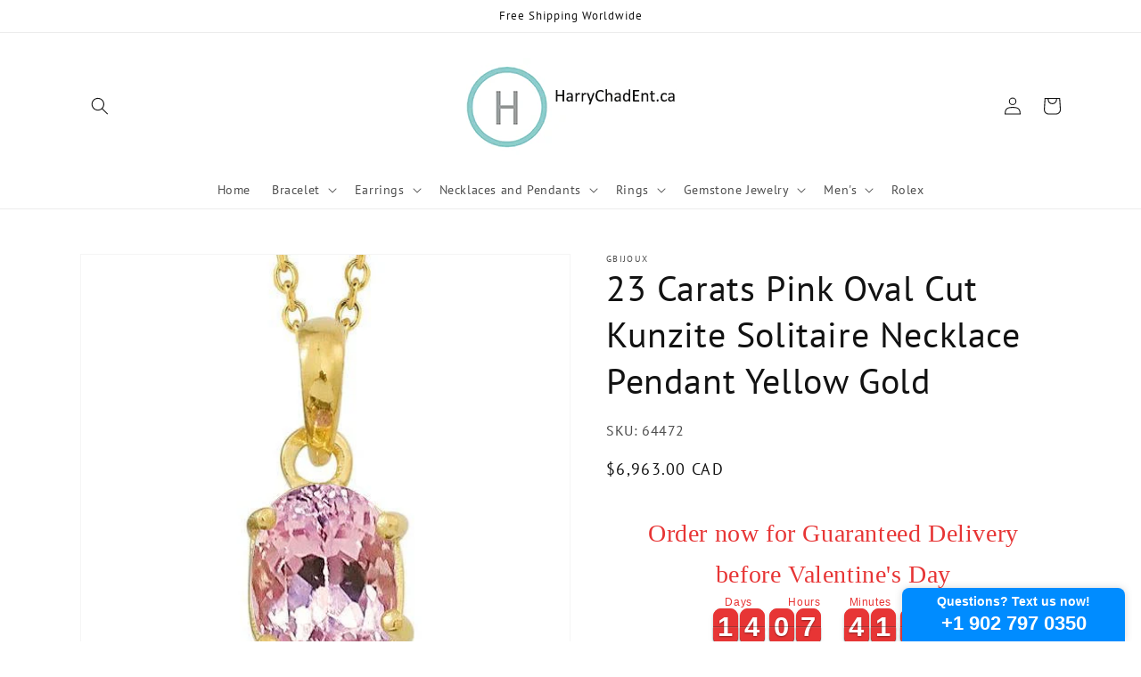

--- FILE ---
content_type: text/html; charset=utf-8
request_url: https://widgets.textmagic.com/click-to-text/index.html?code=9ef06f8d431612d
body_size: 202
content:
<!DOCTYPE html>
<html lang="en">
<head>
  <script type="module" crossorigin src="/click-to-text/assets/polyfills-C0fcWqwu.js"></script>

  <meta charset="utf-8">
  <meta http-equiv="X-UA-Compatible" content="IE=edge">
  <meta name="viewport" content="width=device-width,initial-scale=1.0">

  <title>Textmagic</title>

  <link rel="stylesheet" href="https://fonts.googleapis.com/css?family=Material+Icons+Round">
  <style lang="css">
    html,
    body {
      background-color: transparent !important;
    }
  </style>
  <script type="module" crossorigin src="/click-to-text/assets/index-BmxjE2rZ.js"></script>
  <link rel="modulepreload" crossorigin href="/click-to-text/assets/windowMessages-BboUUkz8.js">
  <link rel="stylesheet" crossorigin href="/click-to-text/assets/index-Cy_PQ3NI.css">
</head>
<body>
<noscript>
  <strong>We're sorry but Textmagic doesn't work properly without JavaScript enabled. Please enable it to continue.</strong>
</noscript>
<div id="app"></div>
</body>
</html>


--- FILE ---
content_type: application/javascript; charset=utf-8
request_url: https://widgets.textmagic.com/click-to-text/assets/index-BmxjE2rZ.js
body_size: 150406
content:
var Em=(e,t)=>()=>(t||e((t={exports:{}}).exports,t),t.exports);import{s as Sm,a as Cm,b as Pm}from"./windowMessages-BboUUkz8.js";var Aw=Em((Pt,wt)=>{(function(){const t=document.createElement("link").relList;if(t&&t.supports&&t.supports("modulepreload"))return;for(const i of document.querySelectorAll('link[rel="modulepreload"]'))r(i);new MutationObserver(i=>{for(const a of i)if(a.type==="childList")for(const o of a.addedNodes)o.tagName==="LINK"&&o.rel==="modulepreload"&&r(o)}).observe(document,{childList:!0,subtree:!0});function n(i){const a={};return i.integrity&&(a.integrity=i.integrity),i.referrerPolicy&&(a.referrerPolicy=i.referrerPolicy),i.crossOrigin==="use-credentials"?a.credentials="include":i.crossOrigin==="anonymous"?a.credentials="omit":a.credentials="same-origin",a}function r(i){if(i.ep)return;i.ep=!0;const a=n(i);fetch(i.href,a)}})();function Ls(e){const t=Object.create(null);for(const n of e.split(","))t[n]=1;return n=>n in t}const Se={},dr=[],Bt=()=>{},xf=()=>!1,ma=e=>e.charCodeAt(0)===111&&e.charCodeAt(1)===110&&(e.charCodeAt(2)>122||e.charCodeAt(2)<97),Is=e=>e.startsWith("onUpdate:"),He=Object.assign,Ms=(e,t)=>{const n=e.indexOf(t);n>-1&&e.splice(n,1)},wm=Object.prototype.hasOwnProperty,$e=(e,t)=>wm.call(e,t),ne=Array.isArray,fr=e=>ga(e)==="[object Map]",Af=e=>ga(e)==="[object Set]",se=e=>typeof e=="function",Ne=e=>typeof e=="string",hn=e=>typeof e=="symbol",we=e=>e!==null&&typeof e=="object",Nf=e=>(we(e)||se(e))&&se(e.then)&&se(e.catch),Tf=Object.prototype.toString,ga=e=>Tf.call(e),xm=e=>ga(e).slice(8,-1),kf=e=>ga(e)==="[object Object]",Fs=e=>Ne(e)&&e!=="NaN"&&e[0]!=="-"&&""+parseInt(e,10)===e,Mr=Ls(",key,ref,ref_for,ref_key,onVnodeBeforeMount,onVnodeMounted,onVnodeBeforeUpdate,onVnodeUpdated,onVnodeBeforeUnmount,onVnodeUnmounted"),pa=e=>{const t=Object.create(null);return(n=>t[n]||(t[n]=e(n)))},Am=/-\w/g,It=pa(e=>e.replace(Am,t=>t.slice(1).toUpperCase())),Nm=/\B([A-Z])/g,er=pa(e=>e.replace(Nm,"-$1").toLowerCase()),$a=pa(e=>e.charAt(0).toUpperCase()+e.slice(1)),Ma=pa(e=>e?"on".concat($a(e)):""),Cn=(e,t)=>!Object.is(e,t),Fa=(e,...t)=>{for(let n=0;n<e.length;n++)e[n](...t)},Rf=(e,t,n,r=!1)=>{Object.defineProperty(e,t,{configurable:!0,enumerable:!1,writable:r,value:n})},Tm=e=>{const t=parseFloat(e);return isNaN(t)?e:t},km=e=>{const t=Ne(e)?Number(e):NaN;return isNaN(t)?e:t};let Il;const va=()=>Il||(Il=typeof globalThis<"u"?globalThis:typeof self<"u"?self:typeof window<"u"?window:typeof global<"u"?global:{});function mn(e){if(ne(e)){const t={};for(let n=0;n<e.length;n++){const r=e[n],i=Ne(r)?Im(r):mn(r);if(i)for(const a in i)t[a]=i[a]}return t}else if(Ne(e)||we(e))return e}const Rm=/;(?![^(]*\))/g,Om=/:([^]+)/,Lm=/\/\*[^]*?\*\//g;function Im(e){const t={};return e.replace(Lm,"").split(Rm).forEach(n=>{if(n){const r=n.split(Om);r.length>1&&(t[r[0].trim()]=r[1].trim())}}),t}function Mt(e){let t="";if(Ne(e))t=e;else if(ne(e))for(let n=0;n<e.length;n++){const r=Mt(e[n]);r&&(t+=r+" ")}else if(we(e))for(const n in e)e[n]&&(t+=n+" ");return t.trim()}function Of(e){if(!e)return null;let{class:t,style:n}=e;return t&&!Ne(t)&&(e.class=Mt(t)),n&&(e.style=mn(n)),e}const Mm="itemscope,allowfullscreen,formnovalidate,ismap,nomodule,novalidate,readonly",Fm=Ls(Mm);function Lf(e){return!!e||e===""}const If=e=>!!(e&&e.__v_isRef===!0),Ye=e=>Ne(e)?e:e==null?"":ne(e)||we(e)&&(e.toString===Tf||!se(e.toString))?If(e)?Ye(e.value):JSON.stringify(e,Mf,2):String(e),Mf=(e,t)=>If(t)?Mf(e,t.value):fr(t)?{["Map(".concat(t.size,")")]:[...t.entries()].reduce((n,[r,i],a)=>(n[Da(r,a)+" =>"]=i,n),{})}:Af(t)?{["Set(".concat(t.size,")")]:[...t.values()].map(n=>Da(n))}:hn(t)?Da(t):we(t)&&!ne(t)&&!kf(t)?String(t):t,Da=(e,t="")=>{var n;return hn(e)?"Symbol(".concat((n=e.description)!=null?n:t,")"):e};function Dm(e){return e==null?"initial":typeof e=="string"?e===""?" ":e:String(e)}let gt;class Ff{constructor(t=!1){this.detached=t,this._active=!0,this._on=0,this.effects=[],this.cleanups=[],this._isPaused=!1,this.parent=gt,!t&&gt&&(this.index=(gt.scopes||(gt.scopes=[])).push(this)-1)}get active(){return this._active}pause(){if(this._active){this._isPaused=!0;let t,n;if(this.scopes)for(t=0,n=this.scopes.length;t<n;t++)this.scopes[t].pause();for(t=0,n=this.effects.length;t<n;t++)this.effects[t].pause()}}resume(){if(this._active&&this._isPaused){this._isPaused=!1;let t,n;if(this.scopes)for(t=0,n=this.scopes.length;t<n;t++)this.scopes[t].resume();for(t=0,n=this.effects.length;t<n;t++)this.effects[t].resume()}}run(t){if(this._active){const n=gt;try{return gt=this,t()}finally{gt=n}}}on(){++this._on===1&&(this.prevScope=gt,gt=this)}off(){this._on>0&&--this._on===0&&(gt=this.prevScope,this.prevScope=void 0)}stop(t){if(this._active){this._active=!1;let n,r;for(n=0,r=this.effects.length;n<r;n++)this.effects[n].stop();for(this.effects.length=0,n=0,r=this.cleanups.length;n<r;n++)this.cleanups[n]();if(this.cleanups.length=0,this.scopes){for(n=0,r=this.scopes.length;n<r;n++)this.scopes[n].stop(!0);this.scopes.length=0}if(!this.detached&&this.parent&&!t){const i=this.parent.scopes.pop();i&&i!==this&&(this.parent.scopes[this.index]=i,i.index=this.index)}this.parent=void 0}}}function Um(e){return new Ff(e)}function Bm(){return gt}let ye;const Ua=new WeakSet;class Df{constructor(t){this.fn=t,this.deps=void 0,this.depsTail=void 0,this.flags=5,this.next=void 0,this.cleanup=void 0,this.scheduler=void 0,gt&&gt.active&&gt.effects.push(this)}pause(){this.flags|=64}resume(){this.flags&64&&(this.flags&=-65,Ua.has(this)&&(Ua.delete(this),this.trigger()))}notify(){this.flags&2&&!(this.flags&32)||this.flags&8||Bf(this)}run(){if(!(this.flags&1))return this.fn();this.flags|=2,Ml(this),Vf(this);const t=ye,n=Vt;ye=this,Vt=!0;try{return this.fn()}finally{Wf(this),ye=t,Vt=n,this.flags&=-3}}stop(){if(this.flags&1){for(let t=this.deps;t;t=t.nextDep)Bs(t);this.deps=this.depsTail=void 0,Ml(this),this.onStop&&this.onStop(),this.flags&=-2}}trigger(){this.flags&64?Ua.add(this):this.scheduler?this.scheduler():this.runIfDirty()}runIfDirty(){Wo(this)&&this.run()}get dirty(){return Wo(this)}}let Uf=0,Fr,Dr;function Bf(e,t=!1){if(e.flags|=8,t){e.next=Dr,Dr=e;return}e.next=Fr,Fr=e}function Ds(){Uf++}function Us(){if(--Uf>0)return;if(Dr){let t=Dr;for(Dr=void 0;t;){const n=t.next;t.next=void 0,t.flags&=-9,t=n}}let e;for(;Fr;){let t=Fr;for(Fr=void 0;t;){const n=t.next;if(t.next=void 0,t.flags&=-9,t.flags&1)try{t.trigger()}catch(r){e||(e=r)}t=n}}if(e)throw e}function Vf(e){for(let t=e.deps;t;t=t.nextDep)t.version=-1,t.prevActiveLink=t.dep.activeLink,t.dep.activeLink=t}function Wf(e){let t,n=e.depsTail,r=n;for(;r;){const i=r.prevDep;r.version===-1?(r===n&&(n=i),Bs(r),Vm(r)):t=r,r.dep.activeLink=r.prevActiveLink,r.prevActiveLink=void 0,r=i}e.deps=t,e.depsTail=n}function Wo(e){for(let t=e.deps;t;t=t.nextDep)if(t.dep.version!==t.version||t.dep.computed&&(Hf(t.dep.computed)||t.dep.version!==t.version))return!0;return!!e._dirty}function Hf(e){if(e.flags&4&&!(e.flags&16)||(e.flags&=-17,e.globalVersion===Gr)||(e.globalVersion=Gr,!e.isSSR&&e.flags&128&&(!e.deps&&!e._dirty||!Wo(e))))return;e.flags|=2;const t=e.dep,n=ye,r=Vt;ye=e,Vt=!0;try{Vf(e);const i=e.fn(e._value);(t.version===0||Cn(i,e._value))&&(e.flags|=128,e._value=i,t.version++)}catch(i){throw t.version++,i}finally{ye=n,Vt=r,Wf(e),e.flags&=-3}}function Bs(e,t=!1){const{dep:n,prevSub:r,nextSub:i}=e;if(r&&(r.nextSub=i,e.prevSub=void 0),i&&(i.prevSub=r,e.nextSub=void 0),n.subs===e&&(n.subs=r,!r&&n.computed)){n.computed.flags&=-5;for(let a=n.computed.deps;a;a=a.nextDep)Bs(a,!0)}!t&&!--n.sc&&n.map&&n.map.delete(n.key)}function Vm(e){const{prevDep:t,nextDep:n}=e;t&&(t.nextDep=n,e.prevDep=void 0),n&&(n.prevDep=t,e.nextDep=void 0)}let Vt=!0;const jf=[];function un(){jf.push(Vt),Vt=!1}function cn(){const e=jf.pop();Vt=e===void 0?!0:e}function Ml(e){const{cleanup:t}=e;if(e.cleanup=void 0,t){const n=ye;ye=void 0;try{t()}finally{ye=n}}}let Gr=0;class Wm{constructor(t,n){this.sub=t,this.dep=n,this.version=n.version,this.nextDep=this.prevDep=this.nextSub=this.prevSub=this.prevActiveLink=void 0}}class Vs{constructor(t){this.computed=t,this.version=0,this.activeLink=void 0,this.subs=void 0,this.map=void 0,this.key=void 0,this.sc=0,this.__v_skip=!0}track(t){if(!ye||!Vt||ye===this.computed)return;let n=this.activeLink;if(n===void 0||n.sub!==ye)n=this.activeLink=new Wm(ye,this),ye.deps?(n.prevDep=ye.depsTail,ye.depsTail.nextDep=n,ye.depsTail=n):ye.deps=ye.depsTail=n,Gf(n);else if(n.version===-1&&(n.version=this.version,n.nextDep)){const r=n.nextDep;r.prevDep=n.prevDep,n.prevDep&&(n.prevDep.nextDep=r),n.prevDep=ye.depsTail,n.nextDep=void 0,ye.depsTail.nextDep=n,ye.depsTail=n,ye.deps===n&&(ye.deps=r)}return n}trigger(t){this.version++,Gr++,this.notify(t)}notify(t){Ds();try{for(let n=this.subs;n;n=n.prevSub)n.sub.notify()&&n.sub.dep.notify()}finally{Us()}}}function Gf(e){if(e.dep.sc++,e.sub.flags&4){const t=e.dep.computed;if(t&&!e.dep.subs){t.flags|=20;for(let r=t.deps;r;r=r.nextDep)Gf(r)}const n=e.dep.subs;n!==e&&(e.prevSub=n,n&&(n.nextSub=e)),e.dep.subs=e}}const Ho=new WeakMap,zn=Symbol(""),jo=Symbol(""),qr=Symbol("");function et(e,t,n){if(Vt&&ye){let r=Ho.get(e);r||Ho.set(e,r=new Map);let i=r.get(n);i||(r.set(n,i=new Vs),i.map=r,i.key=n),i.track()}}function on(e,t,n,r,i,a){const o=Ho.get(e);if(!o){Gr++;return}const s=l=>{l&&l.trigger()};if(Ds(),t==="clear")o.forEach(s);else{const l=ne(e),u=l&&Fs(n);if(l&&n==="length"){const c=Number(r);o.forEach((d,f)=>{(f==="length"||f===qr||!hn(f)&&f>=c)&&s(d)})}else switch((n!==void 0||o.has(void 0))&&s(o.get(n)),u&&s(o.get(qr)),t){case"add":l?u&&s(o.get("length")):(s(o.get(zn)),fr(e)&&s(o.get(jo)));break;case"delete":l||(s(o.get(zn)),fr(e)&&s(o.get(jo)));break;case"set":fr(e)&&s(o.get(zn));break}}Us()}function ir(e){const t=pe(e);return t===e?t:(et(t,"iterate",qr),Ot(e)?t:t.map(qe))}function ba(e){return et(e=pe(e),"iterate",qr),e}const Hm={__proto__:null,[Symbol.iterator](){return Ba(this,Symbol.iterator,qe)},concat(...e){return ir(this).concat(...e.map(t=>ne(t)?ir(t):t))},entries(){return Ba(this,"entries",e=>(e[1]=qe(e[1]),e))},every(e,t){return Qt(this,"every",e,t,void 0,arguments)},filter(e,t){return Qt(this,"filter",e,t,n=>n.map(qe),arguments)},find(e,t){return Qt(this,"find",e,t,qe,arguments)},findIndex(e,t){return Qt(this,"findIndex",e,t,void 0,arguments)},findLast(e,t){return Qt(this,"findLast",e,t,qe,arguments)},findLastIndex(e,t){return Qt(this,"findLastIndex",e,t,void 0,arguments)},forEach(e,t){return Qt(this,"forEach",e,t,void 0,arguments)},includes(...e){return Va(this,"includes",e)},indexOf(...e){return Va(this,"indexOf",e)},join(e){return ir(this).join(e)},lastIndexOf(...e){return Va(this,"lastIndexOf",e)},map(e,t){return Qt(this,"map",e,t,void 0,arguments)},pop(){return Ar(this,"pop")},push(...e){return Ar(this,"push",e)},reduce(e,...t){return Fl(this,"reduce",e,t)},reduceRight(e,...t){return Fl(this,"reduceRight",e,t)},shift(){return Ar(this,"shift")},some(e,t){return Qt(this,"some",e,t,void 0,arguments)},splice(...e){return Ar(this,"splice",e)},toReversed(){return ir(this).toReversed()},toSorted(e){return ir(this).toSorted(e)},toSpliced(...e){return ir(this).toSpliced(...e)},unshift(...e){return Ar(this,"unshift",e)},values(){return Ba(this,"values",qe)}};function Ba(e,t,n){const r=ba(e),i=r[t]();return r!==e&&!Ot(e)&&(i._next=i.next,i.next=()=>{const a=i._next();return a.value&&(a.value=n(a.value)),a}),i}const jm=Array.prototype;function Qt(e,t,n,r,i,a){const o=ba(e),s=o!==e&&!Ot(e),l=o[t];if(l!==jm[t]){const d=l.apply(e,a);return s?qe(d):d}let u=n;o!==e&&(s?u=function(d,f){return n.call(this,qe(d),f,e)}:n.length>2&&(u=function(d,f){return n.call(this,d,f,e)}));const c=l.call(o,u,r);return s&&i?i(c):c}function Fl(e,t,n,r){const i=ba(e);let a=n;return i!==e&&(Ot(e)?n.length>3&&(a=function(o,s,l){return n.call(this,o,s,l,e)}):a=function(o,s,l){return n.call(this,o,qe(s),l,e)}),i[t](a,...r)}function Va(e,t,n){const r=pe(e);et(r,"iterate",qr);const i=r[t](...n);return(i===-1||i===!1)&&js(n[0])?(n[0]=pe(n[0]),r[t](...n)):i}function Ar(e,t,n=[]){un(),Ds();const r=pe(e)[t].apply(e,n);return Us(),cn(),r}const Gm=Ls("__proto__,__v_isRef,__isVue"),qf=new Set(Object.getOwnPropertyNames(Symbol).filter(e=>e!=="arguments"&&e!=="caller").map(e=>Symbol[e]).filter(hn));function qm(e){hn(e)||(e=String(e));const t=pe(this);return et(t,"has",e),t.hasOwnProperty(e)}class Kf{constructor(t=!1,n=!1){this._isReadonly=t,this._isShallow=n}get(t,n,r){if(n==="__v_skip")return t.__v_skip;const i=this._isReadonly,a=this._isShallow;if(n==="__v_isReactive")return!i;if(n==="__v_isReadonly")return i;if(n==="__v_isShallow")return a;if(n==="__v_raw")return r===(i?a?ng:Jf:a?Xf:Yf).get(t)||Object.getPrototypeOf(t)===Object.getPrototypeOf(r)?t:void 0;const o=ne(t);if(!i){let l;if(o&&(l=Hm[n]))return l;if(n==="hasOwnProperty")return qm}const s=Reflect.get(t,n,Xe(t)?t:r);return(hn(n)?qf.has(n):Gm(n))||(i||et(t,"get",n),a)?s:Xe(s)?o&&Fs(n)?s:s.value:we(s)?i?Zf(s):Pn(s):s}}class zf extends Kf{constructor(t=!1){super(!1,t)}set(t,n,r,i){let a=t[n];if(!this._isShallow){const l=xn(a);if(!Ot(r)&&!xn(r)&&(a=pe(a),r=pe(r)),!ne(t)&&Xe(a)&&!Xe(r))return l||(a.value=r),!0}const o=ne(t)&&Fs(n)?Number(n)<t.length:$e(t,n),s=Reflect.set(t,n,r,Xe(t)?t:i);return t===pe(i)&&(o?Cn(r,a)&&on(t,"set",n,r):on(t,"add",n,r)),s}deleteProperty(t,n){const r=$e(t,n);t[n];const i=Reflect.deleteProperty(t,n);return i&&r&&on(t,"delete",n,void 0),i}has(t,n){const r=Reflect.has(t,n);return(!hn(n)||!qf.has(n))&&et(t,"has",n),r}ownKeys(t){return et(t,"iterate",ne(t)?"length":zn),Reflect.ownKeys(t)}}class Km extends Kf{constructor(t=!1){super(!0,t)}set(t,n){return!0}deleteProperty(t,n){return!0}}const zm=new zf,Ym=new Km,Xm=new zf(!0),Go=e=>e,$i=e=>Reflect.getPrototypeOf(e);function Jm(e,t,n){return function(...r){const i=this.__v_raw,a=pe(i),o=fr(a),s=e==="entries"||e===Symbol.iterator&&o,l=e==="keys"&&o,u=i[e](...r),c=n?Go:t?ji:qe;return!t&&et(a,"iterate",l?jo:zn),{next(){const{value:d,done:f}=u.next();return f?{value:d,done:f}:{value:s?[c(d[0]),c(d[1])]:c(d),done:f}},[Symbol.iterator](){return this}}}}function vi(e){return function(...t){return e==="delete"?!1:e==="clear"?void 0:this}}function Zm(e,t){const n={get(i){const a=this.__v_raw,o=pe(a),s=pe(i);e||(Cn(i,s)&&et(o,"get",i),et(o,"get",s));const{has:l}=$i(o),u=t?Go:e?ji:qe;if(l.call(o,i))return u(a.get(i));if(l.call(o,s))return u(a.get(s));a!==o&&a.get(i)},get size(){const i=this.__v_raw;return!e&&et(pe(i),"iterate",zn),i.size},has(i){const a=this.__v_raw,o=pe(a),s=pe(i);return e||(Cn(i,s)&&et(o,"has",i),et(o,"has",s)),i===s?a.has(i):a.has(i)||a.has(s)},forEach(i,a){const o=this,s=o.__v_raw,l=pe(s),u=t?Go:e?ji:qe;return!e&&et(l,"iterate",zn),s.forEach((c,d)=>i.call(a,u(c),u(d),o))}};return He(n,e?{add:vi("add"),set:vi("set"),delete:vi("delete"),clear:vi("clear")}:{add(i){!t&&!Ot(i)&&!xn(i)&&(i=pe(i));const a=pe(this);return $i(a).has.call(a,i)||(a.add(i),on(a,"add",i,i)),this},set(i,a){!t&&!Ot(a)&&!xn(a)&&(a=pe(a));const o=pe(this),{has:s,get:l}=$i(o);let u=s.call(o,i);u||(i=pe(i),u=s.call(o,i));const c=l.call(o,i);return o.set(i,a),u?Cn(a,c)&&on(o,"set",i,a):on(o,"add",i,a),this},delete(i){const a=pe(this),{has:o,get:s}=$i(a);let l=o.call(a,i);l||(i=pe(i),l=o.call(a,i)),s&&s.call(a,i);const u=a.delete(i);return l&&on(a,"delete",i,void 0),u},clear(){const i=pe(this),a=i.size!==0,o=i.clear();return a&&on(i,"clear",void 0,void 0),o}}),["keys","values","entries",Symbol.iterator].forEach(i=>{n[i]=Jm(i,e,t)}),n}function Ws(e,t){const n=Zm(e,t);return(r,i,a)=>i==="__v_isReactive"?!e:i==="__v_isReadonly"?e:i==="__v_raw"?r:Reflect.get($e(n,i)&&i in r?n:r,i,a)}const Qm={get:Ws(!1,!1)},eg={get:Ws(!1,!0)},tg={get:Ws(!0,!1)},Yf=new WeakMap,Xf=new WeakMap,Jf=new WeakMap,ng=new WeakMap;function rg(e){switch(e){case"Object":case"Array":return 1;case"Map":case"Set":case"WeakMap":case"WeakSet":return 2;default:return 0}}function ig(e){return e.__v_skip||!Object.isExtensible(e)?0:rg(xm(e))}function Pn(e){return xn(e)?e:Hs(e,!1,zm,Qm,Yf)}function ag(e){return Hs(e,!1,Xm,eg,Xf)}function Zf(e){return Hs(e,!0,Ym,tg,Jf)}function Hs(e,t,n,r,i){if(!we(e)||e.__v_raw&&!(t&&e.__v_isReactive))return e;const a=ig(e);if(a===0)return e;const o=i.get(e);if(o)return o;const s=new Proxy(e,a===2?r:n);return i.set(e,s),s}function hr(e){return xn(e)?hr(e.__v_raw):!!(e&&e.__v_isReactive)}function xn(e){return!!(e&&e.__v_isReadonly)}function Ot(e){return!!(e&&e.__v_isShallow)}function js(e){return e?!!e.__v_raw:!1}function pe(e){const t=e&&e.__v_raw;return t?pe(t):e}function Qf(e){return!$e(e,"__v_skip")&&Object.isExtensible(e)&&Rf(e,"__v_skip",!0),e}const qe=e=>we(e)?Pn(e):e,ji=e=>we(e)?Zf(e):e;function Xe(e){return e?e.__v_isRef===!0:!1}function te(e){return e0(e,!1)}function og(e){return e0(e,!0)}function e0(e,t){return Xe(e)?e:new sg(e,t)}class sg{constructor(t,n){this.dep=new Vs,this.__v_isRef=!0,this.__v_isShallow=!1,this._rawValue=n?t:pe(t),this._value=n?t:qe(t),this.__v_isShallow=n}get value(){return this.dep.track(),this._value}set value(t){const n=this._rawValue,r=this.__v_isShallow||Ot(t)||xn(t);t=r?t:pe(t),Cn(t,n)&&(this._rawValue=t,this._value=r?t:qe(t),this.dep.trigger())}}function Sn(e){return Xe(e)?e.value:e}function lg(e){return se(e)?e():Sn(e)}const ug={get:(e,t,n)=>t==="__v_raw"?e:Sn(Reflect.get(e,t,n)),set:(e,t,n,r)=>{const i=e[t];return Xe(i)&&!Xe(n)?(i.value=n,!0):Reflect.set(e,t,n,r)}};function t0(e){return hr(e)?e:new Proxy(e,ug)}class cg{constructor(t,n,r){this.fn=t,this.setter=n,this._value=void 0,this.dep=new Vs(this),this.__v_isRef=!0,this.deps=void 0,this.depsTail=void 0,this.flags=16,this.globalVersion=Gr-1,this.next=void 0,this.effect=this,this.__v_isReadonly=!n,this.isSSR=r}notify(){if(this.flags|=16,!(this.flags&8)&&ye!==this)return Bf(this,!0),!0}get value(){const t=this.dep.track();return Hf(this),t&&(t.version=this.dep.version),this._value}set value(t){this.setter&&this.setter(t)}}function dg(e,t,n=!1){let r,i;return se(e)?r=e:(r=e.get,i=e.set),new cg(r,i,n)}const bi={},Gi=new WeakMap;let Vn;function fg(e,t=!1,n=Vn){if(n){let r=Gi.get(n);r||Gi.set(n,r=[]),r.push(e)}}function hg(e,t,n=Se){const{immediate:r,deep:i,once:a,scheduler:o,augmentJob:s,call:l}=n,u=$=>i?$:Ot($)||i===!1||i===0?En($,1):En($);let c,d,f,h,m=!1,S=!1;if(Xe(e)?(d=()=>e.value,m=Ot(e)):hr(e)?(d=()=>u(e),m=!0):ne(e)?(S=!0,m=e.some($=>hr($)||Ot($)),d=()=>e.map($=>{if(Xe($))return $.value;if(hr($))return u($);if(se($))return l?l($,2):$()})):se(e)?t?d=l?()=>l(e,2):e:d=()=>{if(f){un();try{f()}finally{cn()}}const $=Vn;Vn=c;try{return l?l(e,3,[h]):e(h)}finally{Vn=$}}:d=Bt,t&&i){const $=d,x=i===!0?1/0:i;d=()=>En($(),x)}const C=Bm(),b=()=>{c.stop(),C&&C.active&&Ms(C.effects,c)};if(a&&t){const $=t;t=(...x)=>{$(...x),b()}}let _=S?new Array(e.length).fill(bi):bi;const y=$=>{if(!(!(c.flags&1)||!c.dirty&&!$))if(t){const x=c.run();if(i||m||(S?x.some((R,k)=>Cn(R,_[k])):Cn(x,_))){f&&f();const R=Vn;Vn=c;try{const k=[x,_===bi?void 0:S&&_[0]===bi?[]:_,h];_=x,l?l(t,3,k):t(...k)}finally{Vn=R}}}else c.run()};return s&&s(y),c=new Df(d),c.scheduler=o?()=>o(y,!1):y,h=$=>fg($,!1,c),f=c.onStop=()=>{const $=Gi.get(c);if($){if(l)l($,4);else for(const x of $)x();Gi.delete(c)}},t?r?y(!0):_=c.run():o?o(y.bind(null,!0),!0):c.run(),b.pause=c.pause.bind(c),b.resume=c.resume.bind(c),b.stop=b,b}function En(e,t=1/0,n){if(t<=0||!we(e)||e.__v_skip||(n=n||new Map,(n.get(e)||0)>=t))return e;if(n.set(e,t),t--,Xe(e))En(e.value,t,n);else if(ne(e))for(let r=0;r<e.length;r++)En(e[r],t,n);else if(Af(e)||fr(e))e.forEach(r=>{En(r,t,n)});else if(kf(e)){for(const r in e)En(e[r],t,n);for(const r of Object.getOwnPropertySymbols(e))Object.prototype.propertyIsEnumerable.call(e,r)&&En(e[r],t,n)}return e}function ci(e,t,n,r){try{return r?e(...r):e()}catch(i){_a(i,t,n)}}function jt(e,t,n,r){if(se(e)){const i=ci(e,t,n,r);return i&&Nf(i)&&i.catch(a=>{_a(a,t,n)}),i}if(ne(e)){const i=[];for(let a=0;a<e.length;a++)i.push(jt(e[a],t,n,r));return i}}function _a(e,t,n,r=!0){const i=t?t.vnode:null,{errorHandler:a,throwUnhandledErrorInProduction:o}=t&&t.appContext.config||Se;if(t){let s=t.parent;const l=t.proxy,u="https://vuejs.org/error-reference/#runtime-".concat(n);for(;s;){const c=s.ec;if(c){for(let d=0;d<c.length;d++)if(c[d](e,l,u)===!1)return}s=s.parent}if(a){un(),ci(a,null,10,[e,l,u]),cn();return}}mg(e,n,i,r,o)}function mg(e,t,n,r=!0,i=!1){if(i)throw e;console.error(e)}const lt=[];let Yt=-1;const mr=[];let bn=null,sr=0;const n0=Promise.resolve();let qi=null;function nt(e){const t=qi||n0;return e?t.then(this?e.bind(this):e):t}function gg(e){let t=Yt+1,n=lt.length;for(;t<n;){const r=t+n>>>1,i=lt[r],a=Kr(i);a<e||a===e&&i.flags&2?t=r+1:n=r}return t}function Gs(e){if(!(e.flags&1)){const t=Kr(e),n=lt[lt.length-1];!n||!(e.flags&2)&&t>=Kr(n)?lt.push(e):lt.splice(gg(t),0,e),e.flags|=1,r0()}}function r0(){qi||(qi=n0.then(o0))}function i0(e){ne(e)?mr.push(...e):bn&&e.id===-1?bn.splice(sr+1,0,e):e.flags&1||(mr.push(e),e.flags|=1),r0()}function Dl(e,t,n=Yt+1){for(;n<lt.length;n++){const r=lt[n];if(r&&r.flags&2){if(e&&r.id!==e.uid)continue;lt.splice(n,1),n--,r.flags&4&&(r.flags&=-2),r(),r.flags&4||(r.flags&=-2)}}}function a0(e){if(mr.length){const t=[...new Set(mr)].sort((n,r)=>Kr(n)-Kr(r));if(mr.length=0,bn){bn.push(...t);return}for(bn=t,sr=0;sr<bn.length;sr++){const n=bn[sr];n.flags&4&&(n.flags&=-2),n.flags&8||n(),n.flags&=-2}bn=null,sr=0}}const Kr=e=>e.id==null?e.flags&2?-1:1/0:e.id;function o0(e){try{for(Yt=0;Yt<lt.length;Yt++){const t=lt[Yt];t&&!(t.flags&8)&&(t.flags&4&&(t.flags&=-2),ci(t,t.i,t.i?15:14),t.flags&4||(t.flags&=-2))}}finally{for(;Yt<lt.length;Yt++){const t=lt[Yt];t&&(t.flags&=-2)}Yt=-1,lt.length=0,a0(),qi=null,(lt.length||mr.length)&&o0()}}let ct=null,s0=null;function Ki(e){const t=ct;return ct=e,s0=e&&e.type.__scopeId||null,t}function Te(e,t=ct,n){if(!t||e._n)return e;const r=(...i)=>{r._d&&Xi(-1);const a=Ki(t);let o;try{o=e(...i)}finally{Ki(a),r._d&&Xi(1)}return o};return r._n=!0,r._c=!0,r._d=!0,r}function In(e,t,n,r){const i=e.dirs,a=t&&t.dirs;for(let o=0;o<i.length;o++){const s=i[o];a&&(s.oldValue=a[o].value);let l=s.dir[r];l&&(un(),jt(l,n,8,[e.el,s,e,t]),cn())}}const l0=Symbol("_vte"),u0=e=>e.__isTeleport,Ur=e=>e&&(e.disabled||e.disabled===""),Ul=e=>e&&(e.defer||e.defer===""),Bl=e=>typeof SVGElement<"u"&&e instanceof SVGElement,Vl=e=>typeof MathMLElement=="function"&&e instanceof MathMLElement,qo=(e,t)=>{const n=e&&e.to;return Ne(n)?t?t(n):null:n},c0={name:"Teleport",__isTeleport:!0,process(e,t,n,r,i,a,o,s,l,u){const{mc:c,pc:d,pbc:f,o:{insert:h,querySelector:m,createText:S,createComment:C}}=u,b=Ur(t.props);let{shapeFlag:_,children:y,dynamicChildren:$}=t;if(e==null){const x=t.el=S(""),R=t.anchor=S("");h(x,n,r),h(R,n,r);const k=(E,L)=>{_&16&&(i&&i.isCE&&(i.ce._teleportTarget=E),c(y,E,L,i,a,o,s,l))},T=()=>{const E=t.target=qo(t.props,m),L=d0(E,t,S,h);E&&(o!=="svg"&&Bl(E)?o="svg":o!=="mathml"&&Vl(E)&&(o="mathml"),b||(k(E,L),Ii(t,!1)))};b&&(k(n,R),Ii(t,!0)),Ul(t.props)?(t.el.__isMounted=!1,st(()=>{T(),delete t.el.__isMounted},a)):T()}else{if(Ul(t.props)&&e.el.__isMounted===!1){st(()=>{c0.process(e,t,n,r,i,a,o,s,l,u)},a);return}t.el=e.el,t.targetStart=e.targetStart;const x=t.anchor=e.anchor,R=t.target=e.target,k=t.targetAnchor=e.targetAnchor,T=Ur(e.props),E=T?n:R,L=T?x:k;if(o==="svg"||Bl(R)?o="svg":(o==="mathml"||Vl(R))&&(o="mathml"),$?(f(e.dynamicChildren,$,E,i,a,o,s),Ys(e,t,!0)):l||d(e,t,E,L,i,a,o,s,!1),b)T?t.props&&e.props&&t.props.to!==e.props.to&&(t.props.to=e.props.to):_i(t,n,x,u,1);else if((t.props&&t.props.to)!==(e.props&&e.props.to)){const F=t.target=qo(t.props,m);F&&_i(t,F,null,u,0)}else T&&_i(t,R,k,u,1);Ii(t,b)}},remove(e,t,n,{um:r,o:{remove:i}},a){const{shapeFlag:o,children:s,anchor:l,targetStart:u,targetAnchor:c,target:d,props:f}=e;if(d&&(i(u),i(c)),a&&i(l),o&16){const h=a||!Ur(f);for(let m=0;m<s.length;m++){const S=s[m];r(S,t,n,h,!!S.dynamicChildren)}}},move:_i,hydrate:pg};function _i(e,t,n,{o:{insert:r},m:i},a=2){a===0&&r(e.targetAnchor,t,n);const{el:o,anchor:s,shapeFlag:l,children:u,props:c}=e,d=a===2;if(d&&r(o,t,n),(!d||Ur(c))&&l&16)for(let f=0;f<u.length;f++)i(u[f],t,n,2);d&&r(s,t,n)}function pg(e,t,n,r,i,a,{o:{nextSibling:o,parentNode:s,querySelector:l,insert:u,createText:c}},d){function f(S,C,b,_){C.anchor=d(o(S),C,s(S),n,r,i,a),C.targetStart=b,C.targetAnchor=_}const h=t.target=qo(t.props,l),m=Ur(t.props);if(h){const S=h._lpa||h.firstChild;if(t.shapeFlag&16)if(m)f(e,t,S,S&&o(S));else{t.anchor=o(e);let C=S;for(;C;){if(C&&C.nodeType===8){if(C.data==="teleport start anchor")t.targetStart=C;else if(C.data==="teleport anchor"){t.targetAnchor=C,h._lpa=t.targetAnchor&&o(t.targetAnchor);break}}C=o(C)}t.targetAnchor||d0(h,t,c,u),d(S&&o(S),t,h,n,r,i,a)}Ii(t,m)}else m&&t.shapeFlag&16&&f(e,t,e,o(e));return t.anchor&&o(t.anchor)}const $g=c0;function Ii(e,t){const n=e.ctx;if(n&&n.ut){let r,i;for(t?(r=e.el,i=e.anchor):(r=e.targetStart,i=e.targetAnchor);r&&r!==i;)r.nodeType===1&&r.setAttribute("data-v-owner",n.uid),r=r.nextSibling;n.ut()}}function d0(e,t,n,r){const i=t.targetStart=n(""),a=t.targetAnchor=n("");return i[l0]=a,e&&(r(i,e),r(a,e)),a}const rn=Symbol("_leaveCb"),yi=Symbol("_enterCb");function vg(){const e={isMounted:!1,isLeaving:!1,isUnmounting:!1,leavingVNodes:new Map};return xt(()=>{e.isMounted=!0}),yt(()=>{e.isUnmounting=!0}),e}const Tt=[Function,Array],f0={mode:String,appear:Boolean,persisted:Boolean,onBeforeEnter:Tt,onEnter:Tt,onAfterEnter:Tt,onEnterCancelled:Tt,onBeforeLeave:Tt,onLeave:Tt,onAfterLeave:Tt,onLeaveCancelled:Tt,onBeforeAppear:Tt,onAppear:Tt,onAfterAppear:Tt,onAppearCancelled:Tt},h0=e=>{const t=e.subTree;return t.component?h0(t.component):t},bg={name:"BaseTransition",props:f0,setup(e,{slots:t}){const n=Re(),r=vg();return()=>{const i=t.default&&p0(t.default(),!0);if(!i||!i.length)return;const a=m0(i),o=pe(e),{mode:s}=o;if(r.isLeaving)return Wa(a);const l=Wl(a);if(!l)return Wa(a);let u=Ko(l,o,r,n,d=>u=d);l.type!==rt&&zr(l,u);let c=n.subTree&&Wl(n.subTree);if(c&&c.type!==rt&&!Wn(c,l)&&h0(n).type!==rt){let d=Ko(c,o,r,n);if(zr(c,d),s==="out-in"&&l.type!==rt)return r.isLeaving=!0,d.afterLeave=()=>{r.isLeaving=!1,n.job.flags&8||n.update(),delete d.afterLeave,c=void 0},Wa(a);s==="in-out"&&l.type!==rt?d.delayLeave=(f,h,m)=>{const S=g0(r,c);S[String(c.key)]=c,f[rn]=()=>{h(),f[rn]=void 0,delete u.delayedLeave,c=void 0},u.delayedLeave=()=>{m(),delete u.delayedLeave,c=void 0}}:c=void 0}else c&&(c=void 0);return a}}};function m0(e){let t=e[0];if(e.length>1){for(const n of e)if(n.type!==rt){t=n;break}}return t}const _g=bg;function g0(e,t){const{leavingVNodes:n}=e;let r=n.get(t.type);return r||(r=Object.create(null),n.set(t.type,r)),r}function Ko(e,t,n,r,i){const{appear:a,mode:o,persisted:s=!1,onBeforeEnter:l,onEnter:u,onAfterEnter:c,onEnterCancelled:d,onBeforeLeave:f,onLeave:h,onAfterLeave:m,onLeaveCancelled:S,onBeforeAppear:C,onAppear:b,onAfterAppear:_,onAppearCancelled:y}=t,$=String(e.key),x=g0(n,e),R=(E,L)=>{E&&jt(E,r,9,L)},k=(E,L)=>{const F=L[1];R(E,L),ne(E)?E.every(w=>w.length<=1)&&F():E.length<=1&&F()},T={mode:o,persisted:s,beforeEnter(E){let L=l;if(!n.isMounted)if(a)L=C||l;else return;E[rn]&&E[rn](!0);const F=x[$];F&&Wn(e,F)&&F.el[rn]&&F.el[rn](),R(L,[E])},enter(E){let L=u,F=c,w=d;if(!n.isMounted)if(a)L=b||u,F=_||c,w=y||d;else return;let G=!1;const K=E[yi]=re=>{G||(G=!0,re?R(w,[E]):R(F,[E]),T.delayedLeave&&T.delayedLeave(),E[yi]=void 0)};L?k(L,[E,K]):K()},leave(E,L){const F=String(e.key);if(E[yi]&&E[yi](!0),n.isUnmounting)return L();R(f,[E]);let w=!1;const G=E[rn]=K=>{w||(w=!0,L(),K?R(S,[E]):R(m,[E]),E[rn]=void 0,x[F]===e&&delete x[F])};x[F]=e,h?k(h,[E,G]):G()},clone(E){const L=Ko(E,t,n,r,i);return i&&i(L),L}};return T}function Wa(e){if(ya(e))return e=An(e),e.children=null,e}function Wl(e){if(!ya(e))return u0(e.type)&&e.children?m0(e.children):e;if(e.component)return e.component.subTree;const{shapeFlag:t,children:n}=e;if(n){if(t&16)return n[0];if(t&32&&se(n.default))return n.default()}}function zr(e,t){e.shapeFlag&6&&e.component?(e.transition=t,zr(e.component.subTree,t)):e.shapeFlag&128?(e.ssContent.transition=t.clone(e.ssContent),e.ssFallback.transition=t.clone(e.ssFallback)):e.transition=t}function p0(e,t=!1,n){let r=[],i=0;for(let a=0;a<e.length;a++){let o=e[a];const s=n==null?o.key:String(n)+String(o.key!=null?o.key:a);o.type===Ke?(o.patchFlag&128&&i++,r=r.concat(p0(o.children,t,s))):(t||o.type!==rt)&&r.push(s!=null?An(o,{key:s}):o)}if(i>1)for(let a=0;a<r.length;a++)r[a].patchFlag=-2;return r}function _e(e,t){return se(e)?He({name:e.name},t,{setup:e}):e}function $0(e){e.ids=[e.ids[0]+e.ids[2]+++"-",0,0]}const zi=new WeakMap;function Br(e,t,n,r,i=!1){if(ne(e)){e.forEach((m,S)=>Br(m,t&&(ne(t)?t[S]:t),n,r,i));return}if(gr(r)&&!i){r.shapeFlag&512&&r.type.__asyncResolved&&r.component.subTree.component&&Br(e,t,n,r.component.subTree);return}const a=r.shapeFlag&4?Qs(r.component):r.el,o=i?null:a,{i:s,r:l}=e,u=t&&t.r,c=s.refs===Se?s.refs={}:s.refs,d=s.setupState,f=pe(d),h=d===Se?xf:m=>$e(f,m);if(u!=null&&u!==l){if(Hl(t),Ne(u))c[u]=null,h(u)&&(d[u]=null);else if(Xe(u)){u.value=null;const m=t;m.k&&(c[m.k]=null)}}if(se(l))ci(l,s,12,[o,c]);else{const m=Ne(l),S=Xe(l);if(m||S){const C=()=>{if(e.f){const b=m?h(l)?d[l]:c[l]:l.value;if(i)ne(b)&&Ms(b,a);else if(ne(b))b.includes(a)||b.push(a);else if(m)c[l]=[a],h(l)&&(d[l]=c[l]);else{const _=[a];l.value=_,e.k&&(c[e.k]=_)}}else m?(c[l]=o,h(l)&&(d[l]=o)):S&&(l.value=o,e.k&&(c[e.k]=o))};if(o){const b=()=>{C(),zi.delete(e)};b.id=-1,zi.set(e,b),st(b,n)}else Hl(e),C()}}}function Hl(e){const t=zi.get(e);t&&(t.flags|=8,zi.delete(e))}va().requestIdleCallback;va().cancelIdleCallback;const gr=e=>!!e.type.__asyncLoader,ya=e=>e.type.__isKeepAlive;function v0(e,t){b0(e,"a",t)}function Ea(e,t){b0(e,"da",t)}function b0(e,t,n=it){const r=e.__wdc||(e.__wdc=()=>{let i=n;for(;i;){if(i.isDeactivated)return;i=i.parent}return e()});if(Sa(t,r,n),n){let i=n.parent;for(;i&&i.parent;)ya(i.parent.vnode)&&yg(r,t,n,i),i=i.parent}}function yg(e,t,n,r){const i=Sa(t,e,r,!0);di(()=>{Ms(r[t],i)},n)}function Sa(e,t,n=it,r=!1){if(n){const i=n[e]||(n[e]=[]),a=t.__weh||(t.__weh=(...o)=>{un();const s=hi(n),l=jt(t,n,e,o);return s(),cn(),l});return r?i.unshift(a):i.push(a),a}}const gn=e=>(t,n=it)=>{(!Jr||e==="sp")&&Sa(e,(...r)=>t(...r),n)},Eg=gn("bm"),xt=gn("m"),qs=gn("bu"),Sg=gn("u"),yt=gn("bum"),di=gn("um"),Cg=gn("sp"),Pg=gn("rtg"),wg=gn("rtc");function xg(e,t=it){Sa("ec",e,t)}const _0="components";function ge(e,t){return E0(_0,e,!0,t)||e}const y0=Symbol.for("v-ndc");function Ag(e){return Ne(e)?E0(_0,e,!1)||e:e||y0}function E0(e,t,n=!0,r=!1){const i=ct||it;if(i){const a=i.type;{const s=gp(a,!1);if(s&&(s===t||s===It(t)||s===$a(It(t))))return a}const o=jl(i[e]||a[e],t)||jl(i.appContext[e],t);return!o&&r?a:o}}function jl(e,t){return e&&(e[t]||e[It(t)]||e[$a(It(t))])}function Ng(e,t,n,r){let i;const a=n,o=ne(e);if(o||Ne(e)){const s=o&&hr(e);let l=!1,u=!1;s&&(l=!Ot(e),u=xn(e),e=ba(e)),i=new Array(e.length);for(let c=0,d=e.length;c<d;c++)i[c]=t(l?u?ji(qe(e[c])):qe(e[c]):e[c],c,void 0,a)}else if(typeof e=="number"){i=new Array(e);for(let s=0;s<e;s++)i[s]=t(s+1,s,void 0,a)}else if(we(e))if(e[Symbol.iterator])i=Array.from(e,(s,l)=>t(s,l,void 0,a));else{const s=Object.keys(e);i=new Array(s.length);for(let l=0,u=s.length;l<u;l++){const c=s[l];i[l]=t(e[c],c,l,a)}}else i=[];return i}function Tg(e,t){for(let n=0;n<t.length;n++){const r=t[n];if(ne(r))for(let i=0;i<r.length;i++)e[r[i].name]=r[i].fn;else r&&(e[r.name]=r.key?(...i)=>{const a=r.fn(...i);return a&&(a.key=r.key),a}:r.fn)}return e}function Lt(e,t,n={},r,i){if(ct.ce||ct.parent&&gr(ct.parent)&&ct.parent.ce)return t!=="default"&&(n.name=t),ce(),ke(Ke,null,[fe("slot",n,r&&r())],64);let a=e[t];a&&a._c&&(a._d=!1),ce();const o=a&&S0(a(n)),s=n.key||o&&o.key,l=ke(Ke,{key:(s&&!hn(s)?s:"_".concat(t))+(!o&&r?"_fb":"")},o||(r?r():[]),o&&e._===1?64:-2);return!i&&l.scopeId&&(l.slotScopeIds=[l.scopeId+"-s"]),a&&a._c&&(a._d=!0),l}function S0(e){return e.some(t=>Xr(t)?!(t.type===rt||t.type===Ke&&!S0(t.children)):!0)?e:null}const zo=e=>e?j0(e)?Qs(e):zo(e.parent):null,Vr=He(Object.create(null),{$:e=>e,$el:e=>e.vnode.el,$data:e=>e.data,$props:e=>e.props,$attrs:e=>e.attrs,$slots:e=>e.slots,$refs:e=>e.refs,$parent:e=>zo(e.parent),$root:e=>zo(e.root),$host:e=>e.ce,$emit:e=>e.emit,$options:e=>P0(e),$forceUpdate:e=>e.f||(e.f=()=>{Gs(e.update)}),$nextTick:e=>e.n||(e.n=nt.bind(e.proxy)),$watch:e=>Jg.bind(e)}),Ha=(e,t)=>e!==Se&&!e.__isScriptSetup&&$e(e,t),kg={get({_:e},t){if(t==="__v_skip")return!0;const{ctx:n,setupState:r,data:i,props:a,accessCache:o,type:s,appContext:l}=e;let u;if(t[0]!=="$"){const h=o[t];if(h!==void 0)switch(h){case 1:return r[t];case 2:return i[t];case 4:return n[t];case 3:return a[t]}else{if(Ha(r,t))return o[t]=1,r[t];if(i!==Se&&$e(i,t))return o[t]=2,i[t];if((u=e.propsOptions[0])&&$e(u,t))return o[t]=3,a[t];if(n!==Se&&$e(n,t))return o[t]=4,n[t];Yo&&(o[t]=0)}}const c=Vr[t];let d,f;if(c)return t==="$attrs"&&et(e.attrs,"get",""),c(e);if((d=s.__cssModules)&&(d=d[t]))return d;if(n!==Se&&$e(n,t))return o[t]=4,n[t];if(f=l.config.globalProperties,$e(f,t))return f[t]},set({_:e},t,n){const{data:r,setupState:i,ctx:a}=e;return Ha(i,t)?(i[t]=n,!0):r!==Se&&$e(r,t)?(r[t]=n,!0):$e(e.props,t)||t[0]==="$"&&t.slice(1)in e?!1:(a[t]=n,!0)},has({_:{data:e,setupState:t,accessCache:n,ctx:r,appContext:i,propsOptions:a,type:o}},s){let l,u;return!!(n[s]||e!==Se&&s[0]!=="$"&&$e(e,s)||Ha(t,s)||(l=a[0])&&$e(l,s)||$e(r,s)||$e(Vr,s)||$e(i.config.globalProperties,s)||(u=o.__cssModules)&&u[s])},defineProperty(e,t,n){return n.get!=null?e._.accessCache[t]=0:$e(n,"value")&&this.set(e,t,n.value,null),Reflect.defineProperty(e,t,n)}};function Gl(e){return ne(e)?e.reduce((t,n)=>(t[n]=null,t),{}):e}let Yo=!0;function Rg(e){const t=P0(e),n=e.proxy,r=e.ctx;Yo=!1,t.beforeCreate&&ql(t.beforeCreate,e,"bc");const{data:i,computed:a,methods:o,watch:s,provide:l,inject:u,created:c,beforeMount:d,mounted:f,beforeUpdate:h,updated:m,activated:S,deactivated:C,beforeDestroy:b,beforeUnmount:_,destroyed:y,unmounted:$,render:x,renderTracked:R,renderTriggered:k,errorCaptured:T,serverPrefetch:E,expose:L,inheritAttrs:F,components:w,directives:G,filters:K}=t;if(u&&Og(u,r,null),o)for(const Y in o){const j=o[Y];se(j)&&(r[Y]=j.bind(n))}if(i){const Y=i.call(n,n);we(Y)&&(e.data=Pn(Y))}if(Yo=!0,a)for(const Y in a){const j=a[Y],J=se(j)?j.bind(n,n):se(j.get)?j.get.bind(n,n):Bt,Q=!se(j)&&se(j.set)?j.set.bind(n):Bt,ae=W({get:J,set:Q});Object.defineProperty(r,Y,{enumerable:!0,configurable:!0,get:()=>ae.value,set:V=>ae.value=V})}if(s)for(const Y in s)C0(s[Y],r,n,Y);if(l){const Y=se(l)?l.call(n):l;Reflect.ownKeys(Y).forEach(j=>{x0(j,Y[j])})}c&&ql(c,e,"c");function z(Y,j){ne(j)?j.forEach(J=>Y(J.bind(n))):j&&Y(j.bind(n))}if(z(Eg,d),z(xt,f),z(qs,h),z(Sg,m),z(v0,S),z(Ea,C),z(xg,T),z(wg,R),z(Pg,k),z(yt,_),z(di,$),z(Cg,E),ne(L))if(L.length){const Y=e.exposed||(e.exposed={});L.forEach(j=>{Object.defineProperty(Y,j,{get:()=>n[j],set:J=>n[j]=J,enumerable:!0})})}else e.exposed||(e.exposed={});x&&e.render===Bt&&(e.render=x),F!=null&&(e.inheritAttrs=F),w&&(e.components=w),G&&(e.directives=G),E&&$0(e)}function Og(e,t,n=Bt){ne(e)&&(e=Xo(e));for(const r in e){const i=e[r];let a;we(i)?"default"in i?a=wn(i.from||r,i.default,!0):a=wn(i.from||r):a=wn(i),Xe(a)?Object.defineProperty(t,r,{enumerable:!0,configurable:!0,get:()=>a.value,set:o=>a.value=o}):t[r]=a}}function ql(e,t,n){jt(ne(e)?e.map(r=>r.bind(t.proxy)):e.bind(t.proxy),t,n)}function C0(e,t,n,r){let i=r.includes(".")?D0(n,r):()=>n[r];if(Ne(e)){const a=t[e];se(a)&&he(i,a)}else if(se(e))he(i,e.bind(n));else if(we(e))if(ne(e))e.forEach(a=>C0(a,t,n,r));else{const a=se(e.handler)?e.handler.bind(n):t[e.handler];se(a)&&he(i,a,e)}}function P0(e){const t=e.type,{mixins:n,extends:r}=t,{mixins:i,optionsCache:a,config:{optionMergeStrategies:o}}=e.appContext,s=a.get(t);let l;return s?l=s:!i.length&&!n&&!r?l=t:(l={},i.length&&i.forEach(u=>Yi(l,u,o,!0)),Yi(l,t,o)),we(t)&&a.set(t,l),l}function Yi(e,t,n,r=!1){const{mixins:i,extends:a}=t;a&&Yi(e,a,n,!0),i&&i.forEach(o=>Yi(e,o,n,!0));for(const o in t)if(!(r&&o==="expose")){const s=Lg[o]||n&&n[o];e[o]=s?s(e[o],t[o]):t[o]}return e}const Lg={data:Kl,props:zl,emits:zl,methods:Or,computed:Or,beforeCreate:at,created:at,beforeMount:at,mounted:at,beforeUpdate:at,updated:at,beforeDestroy:at,beforeUnmount:at,destroyed:at,unmounted:at,activated:at,deactivated:at,errorCaptured:at,serverPrefetch:at,components:Or,directives:Or,watch:Mg,provide:Kl,inject:Ig};function Kl(e,t){return t?e?function(){return He(se(e)?e.call(this,this):e,se(t)?t.call(this,this):t)}:t:e}function Ig(e,t){return Or(Xo(e),Xo(t))}function Xo(e){if(ne(e)){const t={};for(let n=0;n<e.length;n++)t[e[n]]=e[n];return t}return e}function at(e,t){return e?[...new Set([].concat(e,t))]:t}function Or(e,t){return e?He(Object.create(null),e,t):t}function zl(e,t){return e?ne(e)&&ne(t)?[...new Set([...e,...t])]:He(Object.create(null),Gl(e),Gl(t!=null?t:{})):t}function Mg(e,t){if(!e)return t;if(!t)return e;const n=He(Object.create(null),e);for(const r in t)n[r]=at(e[r],t[r]);return n}function w0(){return{app:null,config:{isNativeTag:xf,performance:!1,globalProperties:{},optionMergeStrategies:{},errorHandler:void 0,warnHandler:void 0,compilerOptions:{}},mixins:[],components:{},directives:{},provides:Object.create(null),optionsCache:new WeakMap,propsCache:new WeakMap,emitsCache:new WeakMap}}let Fg=0;function Dg(e,t){return function(r,i=null){se(r)||(r=He({},r)),i!=null&&!we(i)&&(i=null);const a=w0(),o=new WeakSet,s=[];let l=!1;const u=a.app={_uid:Fg++,_component:r,_props:i,_container:null,_context:a,_instance:null,version:$p,get config(){return a.config},set config(c){},use(c,...d){return o.has(c)||(c&&se(c.install)?(o.add(c),c.install(u,...d)):se(c)&&(o.add(c),c(u,...d))),u},mixin(c){return a.mixins.includes(c)||a.mixins.push(c),u},component(c,d){return d?(a.components[c]=d,u):a.components[c]},directive(c,d){return d?(a.directives[c]=d,u):a.directives[c]},mount(c,d,f){if(!l){const h=u._ceVNode||fe(r,i);return h.appContext=a,f===!0?f="svg":f===!1&&(f=void 0),e(h,c,f),l=!0,u._container=c,c.__vue_app__=u,Qs(h.component)}},onUnmount(c){s.push(c)},unmount(){l&&(jt(s,u._instance,16),e(null,u._container),delete u._container.__vue_app__)},provide(c,d){return a.provides[c]=d,u},runWithContext(c){const d=pr;pr=u;try{return c()}finally{pr=d}}};return u}}let pr=null;function x0(e,t){if(it){let n=it.provides;const r=it.parent&&it.parent.provides;r===n&&(n=it.provides=Object.create(r)),n[e]=t}}function wn(e,t,n=!1){const r=Re();if(r||pr){let i=pr?pr._context.provides:r?r.parent==null||r.ce?r.vnode.appContext&&r.vnode.appContext.provides:r.parent.provides:void 0;if(i&&e in i)return i[e];if(arguments.length>1)return n&&se(t)?t.call(r&&r.proxy):t}}const A0={},N0=()=>Object.create(A0),T0=e=>Object.getPrototypeOf(e)===A0;function Ug(e,t,n,r=!1){const i={},a=N0();e.propsDefaults=Object.create(null),k0(e,t,i,a);for(const o in e.propsOptions[0])o in i||(i[o]=void 0);n?e.props=r?i:ag(i):e.type.props?e.props=i:e.props=a,e.attrs=a}function Bg(e,t,n,r){const{props:i,attrs:a,vnode:{patchFlag:o}}=e,s=pe(i),[l]=e.propsOptions;let u=!1;if((r||o>0)&&!(o&16)){if(o&8){const c=e.vnode.dynamicProps;for(let d=0;d<c.length;d++){let f=c[d];if(Ca(e.emitsOptions,f))continue;const h=t[f];if(l)if($e(a,f))h!==a[f]&&(a[f]=h,u=!0);else{const m=It(f);i[m]=Jo(l,s,m,h,e,!1)}else h!==a[f]&&(a[f]=h,u=!0)}}}else{k0(e,t,i,a)&&(u=!0);let c;for(const d in s)(!t||!$e(t,d)&&((c=er(d))===d||!$e(t,c)))&&(l?n&&(n[d]!==void 0||n[c]!==void 0)&&(i[d]=Jo(l,s,d,void 0,e,!0)):delete i[d]);if(a!==s)for(const d in a)(!t||!$e(t,d))&&(delete a[d],u=!0)}u&&on(e.attrs,"set","")}function k0(e,t,n,r){const[i,a]=e.propsOptions;let o=!1,s;if(t)for(let l in t){if(Mr(l))continue;const u=t[l];let c;i&&$e(i,c=It(l))?!a||!a.includes(c)?n[c]=u:(s||(s={}))[c]=u:Ca(e.emitsOptions,l)||(!(l in r)||u!==r[l])&&(r[l]=u,o=!0)}if(a){const l=pe(n),u=s||Se;for(let c=0;c<a.length;c++){const d=a[c];n[d]=Jo(i,l,d,u[d],e,!$e(u,d))}}return o}function Jo(e,t,n,r,i,a){const o=e[n];if(o!=null){const s=$e(o,"default");if(s&&r===void 0){const l=o.default;if(o.type!==Function&&!o.skipFactory&&se(l)){const{propsDefaults:u}=i;if(n in u)r=u[n];else{const c=hi(i);r=u[n]=l.call(null,t),c()}}else r=l;i.ce&&i.ce._setProp(n,r)}o[0]&&(a&&!s?r=!1:o[1]&&(r===""||r===er(n))&&(r=!0))}return r}const Vg=new WeakMap;function R0(e,t,n=!1){const r=n?Vg:t.propsCache,i=r.get(e);if(i)return i;const a=e.props,o={},s=[];let l=!1;if(!se(e)){const c=d=>{l=!0;const[f,h]=R0(d,t,!0);He(o,f),h&&s.push(...h)};!n&&t.mixins.length&&t.mixins.forEach(c),e.extends&&c(e.extends),e.mixins&&e.mixins.forEach(c)}if(!a&&!l)return we(e)&&r.set(e,dr),dr;if(ne(a))for(let c=0;c<a.length;c++){const d=It(a[c]);Yl(d)&&(o[d]=Se)}else if(a)for(const c in a){const d=It(c);if(Yl(d)){const f=a[c],h=o[d]=ne(f)||se(f)?{type:f}:He({},f),m=h.type;let S=!1,C=!0;if(ne(m))for(let b=0;b<m.length;++b){const _=m[b],y=se(_)&&_.name;if(y==="Boolean"){S=!0;break}else y==="String"&&(C=!1)}else S=se(m)&&m.name==="Boolean";h[0]=S,h[1]=C,(S||$e(h,"default"))&&s.push(d)}}const u=[o,s];return we(e)&&r.set(e,u),u}function Yl(e){return e[0]!=="$"&&!Mr(e)}const Ks=e=>e==="_"||e==="_ctx"||e==="$stable",zs=e=>ne(e)?e.map(Xt):[Xt(e)],Wg=(e,t,n)=>{if(t._n)return t;const r=Te((...i)=>zs(t(...i)),n);return r._c=!1,r},O0=(e,t,n)=>{const r=e._ctx;for(const i in e){if(Ks(i))continue;const a=e[i];if(se(a))t[i]=Wg(i,a,r);else if(a!=null){const o=zs(a);t[i]=()=>o}}},L0=(e,t)=>{const n=zs(t);e.slots.default=()=>n},I0=(e,t,n)=>{for(const r in t)(n||!Ks(r))&&(e[r]=t[r])},Hg=(e,t,n)=>{const r=e.slots=N0();if(e.vnode.shapeFlag&32){const i=t._;i?(I0(r,t,n),n&&Rf(r,"_",i,!0)):O0(t,r)}else t&&L0(e,t)},jg=(e,t,n)=>{const{vnode:r,slots:i}=e;let a=!0,o=Se;if(r.shapeFlag&32){const s=t._;s?n&&s===1?a=!1:I0(i,t,n):(a=!t.$stable,O0(t,i)),o=t}else t&&(L0(e,t),o={default:1});if(a)for(const s in i)!Ks(s)&&o[s]==null&&delete i[s]},st=ap;function Gg(e){return qg(e)}function qg(e,t){const n=va();n.__VUE__=!0;const{insert:r,remove:i,patchProp:a,createElement:o,createText:s,createComment:l,setText:u,setElementText:c,parentNode:d,nextSibling:f,setScopeId:h=Bt,insertStaticContent:m}=e,S=(v,P,M,H=null,U=null,B=null,g=void 0,p=null,A=!!P.dynamicChildren)=>{if(v===P)return;v&&!Wn(v,P)&&(H=Le(v),V(v,U,B,!0),v=null),P.patchFlag===-2&&(A=!1,P.dynamicChildren=null);const{type:O,ref:q,shapeFlag:D}=P;switch(O){case fi:C(v,P,M,H);break;case rt:b(v,P,M,H);break;case Mi:v==null&&_(P,M,H,g);break;case Ke:w(v,P,M,H,U,B,g,p,A);break;default:D&1?x(v,P,M,H,U,B,g,p,A):D&6?G(v,P,M,H,U,B,g,p,A):(D&64||D&128)&&O.process(v,P,M,H,U,B,g,p,A,Et)}q!=null&&U?Br(q,v&&v.ref,B,P||v,!P):q==null&&v&&v.ref!=null&&Br(v.ref,null,B,v,!0)},C=(v,P,M,H)=>{if(v==null)r(P.el=s(P.children),M,H);else{const U=P.el=v.el;P.children!==v.children&&u(U,P.children)}},b=(v,P,M,H)=>{v==null?r(P.el=l(P.children||""),M,H):P.el=v.el},_=(v,P,M,H)=>{[v.el,v.anchor]=m(v.children,P,M,H,v.el,v.anchor)},y=({el:v,anchor:P},M,H)=>{let U;for(;v&&v!==P;)U=f(v),r(v,M,H),v=U;r(P,M,H)},$=({el:v,anchor:P})=>{let M;for(;v&&v!==P;)M=f(v),i(v),v=M;i(P)},x=(v,P,M,H,U,B,g,p,A)=>{P.type==="svg"?g="svg":P.type==="math"&&(g="mathml"),v==null?R(P,M,H,U,B,g,p,A):E(v,P,U,B,g,p,A)},R=(v,P,M,H,U,B,g,p)=>{let A,O;const{props:q,shapeFlag:D,transition:N,dirs:I}=v;if(A=v.el=o(v.type,B,q&&q.is,q),D&8?c(A,v.children):D&16&&T(v.children,A,null,H,U,ja(v,B),g,p),I&&In(v,null,H,"created"),k(A,v,v.scopeId,g,H),q){for(const ee in q)ee!=="value"&&!Mr(ee)&&a(A,ee,null,q[ee],B,H);"value"in q&&a(A,"value",null,q.value,B),(O=q.onVnodeBeforeMount)&&Kt(O,H,v)}I&&In(v,null,H,"beforeMount");const X=Kg(U,N);X&&N.beforeEnter(A),r(A,P,M),((O=q&&q.onVnodeMounted)||X||I)&&st(()=>{O&&Kt(O,H,v),X&&N.enter(A),I&&In(v,null,H,"mounted")},U)},k=(v,P,M,H,U)=>{if(M&&h(v,M),H)for(let B=0;B<H.length;B++)h(v,H[B]);if(U){let B=U.subTree;if(P===B||B0(B.type)&&(B.ssContent===P||B.ssFallback===P)){const g=U.vnode;k(v,g,g.scopeId,g.slotScopeIds,U.parent)}}},T=(v,P,M,H,U,B,g,p,A=0)=>{for(let O=A;O<v.length;O++){const q=v[O]=p?_n(v[O]):Xt(v[O]);S(null,q,P,M,H,U,B,g,p)}},E=(v,P,M,H,U,B,g)=>{const p=P.el=v.el;let{patchFlag:A,dynamicChildren:O,dirs:q}=P;A|=v.patchFlag&16;const D=v.props||Se,N=P.props||Se;let I;if(M&&Mn(M,!1),(I=N.onVnodeBeforeUpdate)&&Kt(I,M,P,v),q&&In(P,v,M,"beforeUpdate"),M&&Mn(M,!0),(D.innerHTML&&N.innerHTML==null||D.textContent&&N.textContent==null)&&c(p,""),O?L(v.dynamicChildren,O,p,M,H,ja(P,U),B):g||j(v,P,p,null,M,H,ja(P,U),B,!1),A>0){if(A&16)F(p,D,N,M,U);else if(A&2&&D.class!==N.class&&a(p,"class",null,N.class,U),A&4&&a(p,"style",D.style,N.style,U),A&8){const X=P.dynamicProps;for(let ee=0;ee<X.length;ee++){const de=X[ee],De=D[de],Ie=N[de];(Ie!==De||de==="value")&&a(p,de,De,Ie,U,M)}}A&1&&v.children!==P.children&&c(p,P.children)}else!g&&O==null&&F(p,D,N,M,U);((I=N.onVnodeUpdated)||q)&&st(()=>{I&&Kt(I,M,P,v),q&&In(P,v,M,"updated")},H)},L=(v,P,M,H,U,B,g)=>{for(let p=0;p<P.length;p++){const A=v[p],O=P[p],q=A.el&&(A.type===Ke||!Wn(A,O)||A.shapeFlag&198)?d(A.el):M;S(A,O,q,null,H,U,B,g,!0)}},F=(v,P,M,H,U)=>{if(P!==M){if(P!==Se)for(const B in P)!Mr(B)&&!(B in M)&&a(v,B,P[B],null,U,H);for(const B in M){if(Mr(B))continue;const g=M[B],p=P[B];g!==p&&B!=="value"&&a(v,B,p,g,U,H)}"value"in M&&a(v,"value",P.value,M.value,U)}},w=(v,P,M,H,U,B,g,p,A)=>{const O=P.el=v?v.el:s(""),q=P.anchor=v?v.anchor:s("");let{patchFlag:D,dynamicChildren:N,slotScopeIds:I}=P;I&&(p=p?p.concat(I):I),v==null?(r(O,M,H),r(q,M,H),T(P.children||[],M,q,U,B,g,p,A)):D>0&&D&64&&N&&v.dynamicChildren?(L(v.dynamicChildren,N,M,U,B,g,p),(P.key!=null||U&&P===U.subTree)&&Ys(v,P,!0)):j(v,P,M,q,U,B,g,p,A)},G=(v,P,M,H,U,B,g,p,A)=>{P.slotScopeIds=p,v==null?P.shapeFlag&512?U.ctx.activate(P,M,H,g,A):K(P,M,H,U,B,g,A):re(v,P,A)},K=(v,P,M,H,U,B,g)=>{const p=v.component=cp(v,H,U);if(ya(v)&&(p.ctx.renderer=Et),dp(p,!1,g),p.asyncDep){if(U&&U.registerDep(p,z,g),!v.el){const A=p.subTree=fe(rt);b(null,A,P,M),v.placeholder=A.el}}else z(p,v,P,M,U,B,g)},re=(v,P,M)=>{const H=P.component=v.component;if(rp(v,P,M))if(H.asyncDep&&!H.asyncResolved){Y(H,P,M);return}else H.next=P,H.update();else P.el=v.el,H.vnode=P},z=(v,P,M,H,U,B,g)=>{const p=()=>{if(v.isMounted){let{next:D,bu:N,u:I,parent:X,vnode:ee}=v;{const Ft=M0(v);if(Ft){D&&(D.el=ee.el,Y(v,D,g)),Ft.asyncDep.then(()=>{v.isUnmounted||p()});return}}let de=D,De;Mn(v,!1),D?(D.el=ee.el,Y(v,D,g)):D=ee,N&&Fa(N),(De=D.props&&D.props.onVnodeBeforeUpdate)&&Kt(De,X,D,ee),Mn(v,!0);const Ie=Jl(v),Nt=v.subTree;v.subTree=Ie,S(Nt,Ie,d(Nt.el),Le(Nt),v,U,B),D.el=Ie.el,de===null&&ip(v,Ie.el),I&&st(I,U),(De=D.props&&D.props.onVnodeUpdated)&&st(()=>Kt(De,X,D,ee),U)}else{let D;const{el:N,props:I}=P,{bm:X,m:ee,parent:de,root:De,type:Ie}=v,Nt=gr(P);Mn(v,!1),X&&Fa(X),!Nt&&(D=I&&I.onVnodeBeforeMount)&&Kt(D,de,P),Mn(v,!0);{De.ce&&De.ce._def.shadowRoot!==!1&&De.ce._injectChildStyle(Ie);const Ft=v.subTree=Jl(v);S(null,Ft,M,H,v,U,B),P.el=Ft.el}if(ee&&st(ee,U),!Nt&&(D=I&&I.onVnodeMounted)){const Ft=P;st(()=>Kt(D,de,Ft),U)}(P.shapeFlag&256||de&&gr(de.vnode)&&de.vnode.shapeFlag&256)&&v.a&&st(v.a,U),v.isMounted=!0,P=M=H=null}};v.scope.on();const A=v.effect=new Df(p);v.scope.off();const O=v.update=A.run.bind(A),q=v.job=A.runIfDirty.bind(A);q.i=v,q.id=v.uid,A.scheduler=()=>Gs(q),Mn(v,!0),O()},Y=(v,P,M)=>{P.component=v;const H=v.vnode.props;v.vnode=P,v.next=null,Bg(v,P.props,H,M),jg(v,P.children,M),un(),Dl(v),cn()},j=(v,P,M,H,U,B,g,p,A=!1)=>{const O=v&&v.children,q=v?v.shapeFlag:0,D=P.children,{patchFlag:N,shapeFlag:I}=P;if(N>0){if(N&128){Q(O,D,M,H,U,B,g,p,A);return}else if(N&256){J(O,D,M,H,U,B,g,p,A);return}}I&8?(q&16&&ve(O,U,B),D!==O&&c(M,D)):q&16?I&16?Q(O,D,M,H,U,B,g,p,A):ve(O,U,B,!0):(q&8&&c(M,""),I&16&&T(D,M,H,U,B,g,p,A))},J=(v,P,M,H,U,B,g,p,A)=>{v=v||dr,P=P||dr;const O=v.length,q=P.length,D=Math.min(O,q);let N;for(N=0;N<D;N++){const I=P[N]=A?_n(P[N]):Xt(P[N]);S(v[N],I,M,null,U,B,g,p,A)}O>q?ve(v,U,B,!0,!1,D):T(P,M,H,U,B,g,p,A,D)},Q=(v,P,M,H,U,B,g,p,A)=>{let O=0;const q=P.length;let D=v.length-1,N=q-1;for(;O<=D&&O<=N;){const I=v[O],X=P[O]=A?_n(P[O]):Xt(P[O]);if(Wn(I,X))S(I,X,M,null,U,B,g,p,A);else break;O++}for(;O<=D&&O<=N;){const I=v[D],X=P[N]=A?_n(P[N]):Xt(P[N]);if(Wn(I,X))S(I,X,M,null,U,B,g,p,A);else break;D--,N--}if(O>D){if(O<=N){const I=N+1,X=I<q?P[I].el:H;for(;O<=N;)S(null,P[O]=A?_n(P[O]):Xt(P[O]),M,X,U,B,g,p,A),O++}}else if(O>N)for(;O<=D;)V(v[O],U,B,!0),O++;else{const I=O,X=O,ee=new Map;for(O=X;O<=N;O++){const St=P[O]=A?_n(P[O]):Xt(P[O]);St.key!=null&&ee.set(St.key,O)}let de,De=0;const Ie=N-X+1;let Nt=!1,Ft=0;const xr=new Array(Ie);for(O=0;O<Ie;O++)xr[O]=0;for(O=I;O<=D;O++){const St=v[O];if(De>=Ie){V(St,U,B,!0);continue}let qt;if(St.key!=null)qt=ee.get(St.key);else for(de=X;de<=N;de++)if(xr[de-X]===0&&Wn(St,P[de])){qt=de;break}qt===void 0?V(St,U,B,!0):(xr[qt-X]=O+1,qt>=Ft?Ft=qt:Nt=!0,S(St,P[qt],M,null,U,B,g,p,A),De++)}const Rl=Nt?zg(xr):dr;for(de=Rl.length-1,O=Ie-1;O>=0;O--){const St=X+O,qt=P[St],Ol=P[St+1],Ll=St+1<q?Ol.el||Ol.placeholder:H;xr[O]===0?S(null,qt,M,Ll,U,B,g,p,A):Nt&&(de<0||O!==Rl[de]?ae(qt,M,Ll,2):de--)}}},ae=(v,P,M,H,U=null)=>{const{el:B,type:g,transition:p,children:A,shapeFlag:O}=v;if(O&6){ae(v.component.subTree,P,M,H);return}if(O&128){v.suspense.move(P,M,H);return}if(O&64){g.move(v,P,M,Et);return}if(g===Ke){r(B,P,M);for(let D=0;D<A.length;D++)ae(A[D],P,M,H);r(v.anchor,P,M);return}if(g===Mi){y(v,P,M);return}if(H!==2&&O&1&&p)if(H===0)p.beforeEnter(B),r(B,P,M),st(()=>p.enter(B),U);else{const{leave:D,delayLeave:N,afterLeave:I}=p,X=()=>{v.ctx.isUnmounted?i(B):r(B,P,M)},ee=()=>{B._isLeaving&&B[rn](!0),D(B,()=>{X(),I&&I()})};N?N(B,X,ee):ee()}else r(B,P,M)},V=(v,P,M,H=!1,U=!1)=>{const{type:B,props:g,ref:p,children:A,dynamicChildren:O,shapeFlag:q,patchFlag:D,dirs:N,cacheIndex:I}=v;if(D===-2&&(U=!1),p!=null&&(un(),Br(p,null,M,v,!0),cn()),I!=null&&(P.renderCache[I]=void 0),q&256){P.ctx.deactivate(v);return}const X=q&1&&N,ee=!gr(v);let de;if(ee&&(de=g&&g.onVnodeBeforeUnmount)&&Kt(de,P,v),q&6)Fe(v.component,M,H);else{if(q&128){v.suspense.unmount(M,H);return}X&&In(v,null,P,"beforeUnmount"),q&64?v.type.remove(v,P,M,Et,H):O&&!O.hasOnce&&(B!==Ke||D>0&&D&64)?ve(O,P,M,!1,!0):(B===Ke&&D&384||!U&&q&16)&&ve(A,P,M),H&&me(v)}(ee&&(de=g&&g.onVnodeUnmounted)||X)&&st(()=>{de&&Kt(de,P,v),X&&In(v,null,P,"unmounted")},M)},me=v=>{const{type:P,el:M,anchor:H,transition:U}=v;if(P===Ke){je(M,H);return}if(P===Mi){$(v);return}const B=()=>{i(M),U&&!U.persisted&&U.afterLeave&&U.afterLeave()};if(v.shapeFlag&1&&U&&!U.persisted){const{leave:g,delayLeave:p}=U,A=()=>g(M,B);p?p(v.el,B,A):A()}else B()},je=(v,P)=>{let M;for(;v!==P;)M=f(v),i(v),v=M;i(P)},Fe=(v,P,M)=>{const{bum:H,scope:U,job:B,subTree:g,um:p,m:A,a:O}=v;Xl(A),Xl(O),H&&Fa(H),U.stop(),B&&(B.flags|=8,V(g,v,P,M)),p&&st(p,P),st(()=>{v.isUnmounted=!0},P)},ve=(v,P,M,H=!1,U=!1,B=0)=>{for(let g=B;g<v.length;g++)V(v[g],P,M,H,U)},Le=v=>{if(v.shapeFlag&6)return Le(v.component.subTree);if(v.shapeFlag&128)return v.suspense.next();const P=f(v.anchor||v.el),M=P&&P[l0];return M?f(M):P};let Gt=!1;const le=(v,P,M)=>{v==null?P._vnode&&V(P._vnode,null,null,!0):S(P._vnode||null,v,P,null,null,null,M),P._vnode=v,Gt||(Gt=!0,Dl(),a0(),Gt=!1)},Et={p:S,um:V,m:ae,r:me,mt:K,mc:T,pc:j,pbc:L,n:Le,o:e};return{render:le,hydrate:void 0,createApp:Dg(le)}}function ja({type:e,props:t},n){return n==="svg"&&e==="foreignObject"||n==="mathml"&&e==="annotation-xml"&&t&&t.encoding&&t.encoding.includes("html")?void 0:n}function Mn({effect:e,job:t},n){n?(e.flags|=32,t.flags|=4):(e.flags&=-33,t.flags&=-5)}function Kg(e,t){return(!e||e&&!e.pendingBranch)&&t&&!t.persisted}function Ys(e,t,n=!1){const r=e.children,i=t.children;if(ne(r)&&ne(i))for(let a=0;a<r.length;a++){const o=r[a];let s=i[a];s.shapeFlag&1&&!s.dynamicChildren&&((s.patchFlag<=0||s.patchFlag===32)&&(s=i[a]=_n(i[a]),s.el=o.el),!n&&s.patchFlag!==-2&&Ys(o,s)),s.type===fi&&s.patchFlag!==-1&&(s.el=o.el),s.type===rt&&!s.el&&(s.el=o.el)}}function zg(e){const t=e.slice(),n=[0];let r,i,a,o,s;const l=e.length;for(r=0;r<l;r++){const u=e[r];if(u!==0){if(i=n[n.length-1],e[i]<u){t[r]=i,n.push(r);continue}for(a=0,o=n.length-1;a<o;)s=a+o>>1,e[n[s]]<u?a=s+1:o=s;u<e[n[a]]&&(a>0&&(t[r]=n[a-1]),n[a]=r)}}for(a=n.length,o=n[a-1];a-- >0;)n[a]=o,o=t[o];return n}function M0(e){const t=e.subTree.component;if(t)return t.asyncDep&&!t.asyncResolved?t:M0(t)}function Xl(e){if(e)for(let t=0;t<e.length;t++)e[t].flags|=8}const Yg=Symbol.for("v-scx"),Xg=()=>wn(Yg);function he(e,t,n){return F0(e,t,n)}function F0(e,t,n=Se){const{immediate:r,deep:i,flush:a,once:o}=n,s=He({},n),l=t&&r||!t&&a!=="post";let u;if(Jr){if(a==="sync"){const h=Xg();u=h.__watcherHandles||(h.__watcherHandles=[])}else if(!l){const h=()=>{};return h.stop=Bt,h.resume=Bt,h.pause=Bt,h}}const c=it;s.call=(h,m,S)=>jt(h,c,m,S);let d=!1;a==="post"?s.scheduler=h=>{st(h,c&&c.suspense)}:a!=="sync"&&(d=!0,s.scheduler=(h,m)=>{m?h():Gs(h)}),s.augmentJob=h=>{t&&(h.flags|=4),d&&(h.flags|=2,c&&(h.id=c.uid,h.i=c))};const f=hg(e,t,s);return Jr&&(u?u.push(f):l&&f()),f}function Jg(e,t,n){const r=this.proxy,i=Ne(e)?e.includes(".")?D0(r,e):()=>r[e]:e.bind(r,r);let a;se(t)?a=t:(a=t.handler,n=t);const o=hi(this),s=F0(i,a.bind(r),n);return o(),s}function D0(e,t){const n=t.split(".");return()=>{let r=e;for(let i=0;i<n.length&&r;i++)r=r[n[i]];return r}}const Zg=(e,t)=>t==="modelValue"||t==="model-value"?e.modelModifiers:e["".concat(t,"Modifiers")]||e["".concat(It(t),"Modifiers")]||e["".concat(er(t),"Modifiers")];function Qg(e,t,...n){if(e.isUnmounted)return;const r=e.vnode.props||Se;let i=n;const a=t.startsWith("update:"),o=a&&Zg(r,t.slice(7));o&&(o.trim&&(i=n.map(c=>Ne(c)?c.trim():c)),o.number&&(i=n.map(Tm)));let s,l=r[s=Ma(t)]||r[s=Ma(It(t))];!l&&a&&(l=r[s=Ma(er(t))]),l&&jt(l,e,6,i);const u=r[s+"Once"];if(u){if(!e.emitted)e.emitted={};else if(e.emitted[s])return;e.emitted[s]=!0,jt(u,e,6,i)}}const ep=new WeakMap;function U0(e,t,n=!1){const r=n?ep:t.emitsCache,i=r.get(e);if(i!==void 0)return i;const a=e.emits;let o={},s=!1;if(!se(e)){const l=u=>{const c=U0(u,t,!0);c&&(s=!0,He(o,c))};!n&&t.mixins.length&&t.mixins.forEach(l),e.extends&&l(e.extends),e.mixins&&e.mixins.forEach(l)}return!a&&!s?(we(e)&&r.set(e,null),null):(ne(a)?a.forEach(l=>o[l]=null):He(o,a),we(e)&&r.set(e,o),o)}function Ca(e,t){return!e||!ma(t)?!1:(t=t.slice(2).replace(/Once$/,""),$e(e,t[0].toLowerCase()+t.slice(1))||$e(e,er(t))||$e(e,t))}function Jl(e){const{type:t,vnode:n,proxy:r,withProxy:i,propsOptions:[a],slots:o,attrs:s,emit:l,render:u,renderCache:c,props:d,data:f,setupState:h,ctx:m,inheritAttrs:S}=e,C=Ki(e);let b,_;try{if(n.shapeFlag&4){const $=i||r,x=$;b=Xt(u.call(x,$,c,d,h,f,m)),_=s}else{const $=t;b=Xt($.length>1?$(d,{attrs:s,slots:o,emit:l}):$(d,null)),_=t.props?s:tp(s)}}catch($){Wr.length=0,_a($,e,1),b=fe(rt)}let y=b;if(_&&S!==!1){const $=Object.keys(_),{shapeFlag:x}=y;$.length&&x&7&&(a&&$.some(Is)&&(_=np(_,a)),y=An(y,_,!1,!0))}return n.dirs&&(y=An(y,null,!1,!0),y.dirs=y.dirs?y.dirs.concat(n.dirs):n.dirs),n.transition&&zr(y,n.transition),b=y,Ki(C),b}const tp=e=>{let t;for(const n in e)(n==="class"||n==="style"||ma(n))&&((t||(t={}))[n]=e[n]);return t},np=(e,t)=>{const n={};for(const r in e)(!Is(r)||!(r.slice(9)in t))&&(n[r]=e[r]);return n};function rp(e,t,n){const{props:r,children:i,component:a}=e,{props:o,children:s,patchFlag:l}=t,u=a.emitsOptions;if(t.dirs||t.transition)return!0;if(n&&l>=0){if(l&1024)return!0;if(l&16)return r?Zl(r,o,u):!!o;if(l&8){const c=t.dynamicProps;for(let d=0;d<c.length;d++){const f=c[d];if(o[f]!==r[f]&&!Ca(u,f))return!0}}}else return(i||s)&&(!s||!s.$stable)?!0:r===o?!1:r?o?Zl(r,o,u):!0:!!o;return!1}function Zl(e,t,n){const r=Object.keys(t);if(r.length!==Object.keys(e).length)return!0;for(let i=0;i<r.length;i++){const a=r[i];if(t[a]!==e[a]&&!Ca(n,a))return!0}return!1}function ip({vnode:e,parent:t},n){for(;t;){const r=t.subTree;if(r.suspense&&r.suspense.activeBranch===e&&(r.el=e.el),r===e)(e=t.vnode).el=n,t=t.parent;else break}}const B0=e=>e.__isSuspense;function ap(e,t){t&&t.pendingBranch?ne(e)?t.effects.push(...e):t.effects.push(e):i0(e)}const Ke=Symbol.for("v-fgt"),fi=Symbol.for("v-txt"),rt=Symbol.for("v-cmt"),Mi=Symbol.for("v-stc"),Wr=[];let Ct=null;function ce(e=!1){Wr.push(Ct=e?null:[])}function op(){Wr.pop(),Ct=Wr[Wr.length-1]||null}let Yr=1;function Xi(e,t=!1){Yr+=e,e<0&&Ct&&t&&(Ct.hasOnce=!0)}function V0(e){return e.dynamicChildren=Yr>0?Ct||dr:null,op(),Yr>0&&Ct&&Ct.push(e),e}function Je(e,t,n,r,i,a){return V0(Ce(e,t,n,r,i,a,!0))}function ke(e,t,n,r,i){return V0(fe(e,t,n,r,i,!0))}function Xr(e){return e?e.__v_isVNode===!0:!1}function Wn(e,t){return e.type===t.type&&e.key===t.key}const W0=({key:e})=>e!=null?e:null,Fi=({ref:e,ref_key:t,ref_for:n})=>(typeof e=="number"&&(e=""+e),e!=null?Ne(e)||Xe(e)||se(e)?{i:ct,r:e,k:t,f:!!n}:e:null);function Ce(e,t=null,n=null,r=0,i=null,a=e===Ke?0:1,o=!1,s=!1){const l={__v_isVNode:!0,__v_skip:!0,type:e,props:t,key:t&&W0(t),ref:t&&Fi(t),scopeId:s0,slotScopeIds:null,children:n,component:null,suspense:null,ssContent:null,ssFallback:null,dirs:null,transition:null,el:null,anchor:null,target:null,targetStart:null,targetAnchor:null,staticCount:0,shapeFlag:a,patchFlag:r,dynamicProps:i,dynamicChildren:null,appContext:null,ctx:ct};return s?(Zs(l,n),a&128&&e.normalize(l)):n&&(l.shapeFlag|=Ne(n)?8:16),Yr>0&&!o&&Ct&&(l.patchFlag>0||a&6)&&l.patchFlag!==32&&Ct.push(l),l}const fe=sp;function sp(e,t=null,n=null,r=0,i=null,a=!1){if((!e||e===y0)&&(e=rt),Xr(e)){const s=An(e,t,!0);return n&&Zs(s,n),Yr>0&&!a&&Ct&&(s.shapeFlag&6?Ct[Ct.indexOf(e)]=s:Ct.push(s)),s.patchFlag=-2,s}if(pp(e)&&(e=e.__vccOpts),t){t=Xs(t);let{class:s,style:l}=t;s&&!Ne(s)&&(t.class=Mt(s)),we(l)&&(js(l)&&!ne(l)&&(l=He({},l)),t.style=mn(l))}const o=Ne(e)?1:B0(e)?128:u0(e)?64:we(e)?4:se(e)?2:0;return Ce(e,t,n,r,i,o,a,!0)}function Xs(e){return e?js(e)||T0(e)?He({},e):e:null}function An(e,t,n=!1,r=!1){const{props:i,ref:a,patchFlag:o,children:s,transition:l}=e,u=t?H0(i||{},t):i,c={__v_isVNode:!0,__v_skip:!0,type:e.type,props:u,key:u&&W0(u),ref:t&&t.ref?n&&a?ne(a)?a.concat(Fi(t)):[a,Fi(t)]:Fi(t):a,scopeId:e.scopeId,slotScopeIds:e.slotScopeIds,children:s,target:e.target,targetStart:e.targetStart,targetAnchor:e.targetAnchor,staticCount:e.staticCount,shapeFlag:e.shapeFlag,patchFlag:t&&e.type!==Ke?o===-1?16:o|16:o,dynamicProps:e.dynamicProps,dynamicChildren:e.dynamicChildren,appContext:e.appContext,dirs:e.dirs,transition:l,component:e.component,suspense:e.suspense,ssContent:e.ssContent&&An(e.ssContent),ssFallback:e.ssFallback&&An(e.ssFallback),placeholder:e.placeholder,el:e.el,anchor:e.anchor,ctx:e.ctx,ce:e.ce};return l&&r&&zr(c,l.clone(c)),c}function Js(e=" ",t=0){return fe(fi,null,e,t)}function Nn(e="",t=!1){return t?(ce(),ke(rt,null,e)):fe(rt,null,e)}function Xt(e){return e==null||typeof e=="boolean"?fe(rt):ne(e)?fe(Ke,null,e.slice()):Xr(e)?_n(e):fe(fi,null,String(e))}function _n(e){return e.el===null&&e.patchFlag!==-1||e.memo?e:An(e)}function Zs(e,t){let n=0;const{shapeFlag:r}=e;if(t==null)t=null;else if(ne(t))n=16;else if(typeof t=="object")if(r&65){const i=t.default;i&&(i._c&&(i._d=!1),Zs(e,i()),i._c&&(i._d=!0));return}else{n=32;const i=t._;!i&&!T0(t)?t._ctx=ct:i===3&&ct&&(ct.slots._===1?t._=1:(t._=2,e.patchFlag|=1024))}else se(t)?(t={default:t,_ctx:ct},n=32):(t=String(t),r&64?(n=16,t=[Js(t)]):n=8);e.children=t,e.shapeFlag|=n}function H0(...e){const t={};for(let n=0;n<e.length;n++){const r=e[n];for(const i in r)if(i==="class")t.class!==r.class&&(t.class=Mt([t.class,r.class]));else if(i==="style")t.style=mn([t.style,r.style]);else if(ma(i)){const a=t[i],o=r[i];o&&a!==o&&!(ne(a)&&a.includes(o))&&(t[i]=a?[].concat(a,o):o)}else i!==""&&(t[i]=r[i])}return t}function Kt(e,t,n,r=null){jt(e,t,7,[n,r])}const lp=w0();let up=0;function cp(e,t,n){const r=e.type,i=(t?t.appContext:e.appContext)||lp,a={uid:up++,vnode:e,type:r,parent:t,appContext:i,root:null,next:null,subTree:null,effect:null,update:null,job:null,scope:new Ff(!0),render:null,proxy:null,exposed:null,exposeProxy:null,withProxy:null,provides:t?t.provides:Object.create(i.provides),ids:t?t.ids:["",0,0],accessCache:null,renderCache:[],components:null,directives:null,propsOptions:R0(r,i),emitsOptions:U0(r,i),emit:null,emitted:null,propsDefaults:Se,inheritAttrs:r.inheritAttrs,ctx:Se,data:Se,props:Se,attrs:Se,slots:Se,refs:Se,setupState:Se,setupContext:null,suspense:n,suspenseId:n?n.pendingId:0,asyncDep:null,asyncResolved:!1,isMounted:!1,isUnmounted:!1,isDeactivated:!1,bc:null,c:null,bm:null,m:null,bu:null,u:null,um:null,bum:null,da:null,a:null,rtg:null,rtc:null,ec:null,sp:null};return a.ctx={_:a},a.root=t?t.root:a,a.emit=Qg.bind(null,a),e.ce&&e.ce(a),a}let it=null;const Re=()=>it||ct;let Ji,Zo;{const e=va(),t=(n,r)=>{let i;return(i=e[n])||(i=e[n]=[]),i.push(r),a=>{i.length>1?i.forEach(o=>o(a)):i[0](a)}};Ji=t("__VUE_INSTANCE_SETTERS__",n=>it=n),Zo=t("__VUE_SSR_SETTERS__",n=>Jr=n)}const hi=e=>{const t=it;return Ji(e),e.scope.on(),()=>{e.scope.off(),Ji(t)}},Ql=()=>{it&&it.scope.off(),Ji(null)};function j0(e){return e.vnode.shapeFlag&4}let Jr=!1;function dp(e,t=!1,n=!1){t&&Zo(t);const{props:r,children:i}=e.vnode,a=j0(e);Ug(e,r,a,t),Hg(e,i,n||t);const o=a?fp(e,t):void 0;return t&&Zo(!1),o}function fp(e,t){const n=e.type;e.accessCache=Object.create(null),e.proxy=new Proxy(e.ctx,kg);const{setup:r}=n;if(r){un();const i=e.setupContext=r.length>1?mp(e):null,a=hi(e),o=ci(r,e,0,[e.props,i]),s=Nf(o);if(cn(),a(),(s||e.sp)&&!gr(e)&&$0(e),s){if(o.then(Ql,Ql),t)return o.then(l=>{eu(e,l)}).catch(l=>{_a(l,e,0)});e.asyncDep=o}else eu(e,o)}else G0(e)}function eu(e,t,n){se(t)?e.type.__ssrInlineRender?e.ssrRender=t:e.render=t:we(t)&&(e.setupState=t0(t)),G0(e)}function G0(e,t,n){const r=e.type;e.render||(e.render=r.render||Bt);{const i=hi(e);un();try{Rg(e)}finally{cn(),i()}}}const hp={get(e,t){return et(e,"get",""),e[t]}};function mp(e){const t=n=>{e.exposed=n||{}};return{attrs:new Proxy(e.attrs,hp),slots:e.slots,emit:e.emit,expose:t}}function Qs(e){return e.exposed?e.exposeProxy||(e.exposeProxy=new Proxy(t0(Qf(e.exposed)),{get(t,n){if(n in t)return t[n];if(n in Vr)return Vr[n](e)},has(t,n){return n in t||n in Vr}})):e.proxy}function gp(e,t=!0){return se(e)?e.displayName||e.name:e.name||t&&e.__name}function pp(e){return se(e)&&"__vccOpts"in e}const W=(e,t)=>dg(e,t,Jr);function Z(e,t,n){const r=(a,o,s)=>{Xi(-1);try{return fe(a,o,s)}finally{Xi(1)}},i=arguments.length;return i===2?we(t)&&!ne(t)?Xr(t)?r(e,null,[t]):r(e,t):r(e,null,t):(i>3?n=Array.prototype.slice.call(arguments,2):i===3&&Xr(n)&&(n=[n]),r(e,t,n))}const $p="3.5.21";let Qo;const tu=typeof window<"u"&&window.trustedTypes;if(tu)try{Qo=tu.createPolicy("vue",{createHTML:e=>e})}catch(e){}const q0=Qo?e=>Qo.createHTML(e):e=>e,vp="http://www.w3.org/2000/svg",bp="http://www.w3.org/1998/Math/MathML",nn=typeof document<"u"?document:null,nu=nn&&nn.createElement("template"),_p={insert:(e,t,n)=>{t.insertBefore(e,n||null)},remove:e=>{const t=e.parentNode;t&&t.removeChild(e)},createElement:(e,t,n,r)=>{const i=t==="svg"?nn.createElementNS(vp,e):t==="mathml"?nn.createElementNS(bp,e):n?nn.createElement(e,{is:n}):nn.createElement(e);return e==="select"&&r&&r.multiple!=null&&i.setAttribute("multiple",r.multiple),i},createText:e=>nn.createTextNode(e),createComment:e=>nn.createComment(e),setText:(e,t)=>{e.nodeValue=t},setElementText:(e,t)=>{e.textContent=t},parentNode:e=>e.parentNode,nextSibling:e=>e.nextSibling,querySelector:e=>nn.querySelector(e),setScopeId(e,t){e.setAttribute(t,"")},insertStaticContent(e,t,n,r,i,a){const o=n?n.previousSibling:t.lastChild;if(i&&(i===a||i.nextSibling))for(;t.insertBefore(i.cloneNode(!0),n),!(i===a||!(i=i.nextSibling)););else{nu.innerHTML=q0(r==="svg"?"<svg>".concat(e,"</svg>"):r==="mathml"?"<math>".concat(e,"</math>"):e);const s=nu.content;if(r==="svg"||r==="mathml"){const l=s.firstChild;for(;l.firstChild;)s.appendChild(l.firstChild);s.removeChild(l)}t.insertBefore(s,n)}return[o?o.nextSibling:t.firstChild,n?n.previousSibling:t.lastChild]}},$n="transition",Nr="animation",Zr=Symbol("_vtc"),K0={name:String,type:String,css:{type:Boolean,default:!0},duration:[String,Number,Object],enterFromClass:String,enterActiveClass:String,enterToClass:String,appearFromClass:String,appearActiveClass:String,appearToClass:String,leaveFromClass:String,leaveActiveClass:String,leaveToClass:String},yp=He({},f0,K0),Ep=e=>(e.displayName="Transition",e.props=yp,e),el=Ep((e,{slots:t})=>Z(_g,Sp(e),t)),Fn=(e,t=[])=>{ne(e)?e.forEach(n=>n(...t)):e&&e(...t)},ru=e=>e?ne(e)?e.some(t=>t.length>1):e.length>1:!1;function Sp(e){const t={};for(const w in e)w in K0||(t[w]=e[w]);if(e.css===!1)return t;const{name:n="v",type:r,duration:i,enterFromClass:a="".concat(n,"-enter-from"),enterActiveClass:o="".concat(n,"-enter-active"),enterToClass:s="".concat(n,"-enter-to"),appearFromClass:l=a,appearActiveClass:u=o,appearToClass:c=s,leaveFromClass:d="".concat(n,"-leave-from"),leaveActiveClass:f="".concat(n,"-leave-active"),leaveToClass:h="".concat(n,"-leave-to")}=e,m=Cp(i),S=m&&m[0],C=m&&m[1],{onBeforeEnter:b,onEnter:_,onEnterCancelled:y,onLeave:$,onLeaveCancelled:x,onBeforeAppear:R=b,onAppear:k=_,onAppearCancelled:T=y}=t,E=(w,G,K,re)=>{w._enterCancelled=re,Dn(w,G?c:s),Dn(w,G?u:o),K&&K()},L=(w,G)=>{w._isLeaving=!1,Dn(w,d),Dn(w,h),Dn(w,f),G&&G()},F=w=>(G,K)=>{const re=w?k:_,z=()=>E(G,w,K);Fn(re,[G,z]),iu(()=>{Dn(G,w?l:a),en(G,w?c:s),ru(re)||au(G,r,S,z)})};return He(t,{onBeforeEnter(w){Fn(b,[w]),en(w,a),en(w,o)},onBeforeAppear(w){Fn(R,[w]),en(w,l),en(w,u)},onEnter:F(!1),onAppear:F(!0),onLeave(w,G){w._isLeaving=!0;const K=()=>L(w,G);en(w,d),w._enterCancelled?(en(w,f),lu()):(lu(),en(w,f)),iu(()=>{w._isLeaving&&(Dn(w,d),en(w,h),ru($)||au(w,r,C,K))}),Fn($,[w,K])},onEnterCancelled(w){E(w,!1,void 0,!0),Fn(y,[w])},onAppearCancelled(w){E(w,!0,void 0,!0),Fn(T,[w])},onLeaveCancelled(w){L(w),Fn(x,[w])}})}function Cp(e){if(e==null)return null;if(we(e))return[Ga(e.enter),Ga(e.leave)];{const t=Ga(e);return[t,t]}}function Ga(e){return km(e)}function en(e,t){t.split(/\s+/).forEach(n=>n&&e.classList.add(n)),(e[Zr]||(e[Zr]=new Set)).add(t)}function Dn(e,t){t.split(/\s+/).forEach(r=>r&&e.classList.remove(r));const n=e[Zr];n&&(n.delete(t),n.size||(e[Zr]=void 0))}function iu(e){requestAnimationFrame(()=>{requestAnimationFrame(e)})}let Pp=0;function au(e,t,n,r){const i=e._endId=++Pp,a=()=>{i===e._endId&&r()};if(n!=null)return setTimeout(a,n);const{type:o,timeout:s,propCount:l}=wp(e,t);if(!o)return r();const u=o+"end";let c=0;const d=()=>{e.removeEventListener(u,f),a()},f=h=>{h.target===e&&++c>=l&&d()};setTimeout(()=>{c<l&&d()},s+1),e.addEventListener(u,f)}function wp(e,t){const n=window.getComputedStyle(e),r=m=>(n[m]||"").split(", "),i=r("".concat($n,"Delay")),a=r("".concat($n,"Duration")),o=ou(i,a),s=r("".concat(Nr,"Delay")),l=r("".concat(Nr,"Duration")),u=ou(s,l);let c=null,d=0,f=0;t===$n?o>0&&(c=$n,d=o,f=a.length):t===Nr?u>0&&(c=Nr,d=u,f=l.length):(d=Math.max(o,u),c=d>0?o>u?$n:Nr:null,f=c?c===$n?a.length:l.length:0);const h=c===$n&&/\b(?:transform|all)(?:,|$)/.test(r("".concat($n,"Property")).toString());return{type:c,timeout:d,propCount:f,hasTransform:h}}function ou(e,t){for(;e.length<t.length;)e=e.concat(e);return Math.max(...t.map((n,r)=>su(n)+su(e[r])))}function su(e){return e==="auto"?0:Number(e.slice(0,-1).replace(",","."))*1e3}function lu(){return document.body.offsetHeight}function xp(e,t,n){const r=e[Zr];r&&(t=(t?[t,...r]:[...r]).join(" ")),t==null?e.removeAttribute("class"):n?e.setAttribute("class",t):e.className=t}const uu=Symbol("_vod"),Ap=Symbol("_vsh"),z0=Symbol("");function Y0(e){const t=Re();if(!t)return;const n=t.ut=(i=e(t.proxy))=>{Array.from(document.querySelectorAll('[data-v-owner="'.concat(t.uid,'"]'))).forEach(a=>Zi(a,i))},r=()=>{const i=e(t.proxy);t.ce?Zi(t.ce,i):es(t.subTree,i),n(i)};qs(()=>{i0(r)}),xt(()=>{he(r,Bt,{flush:"post"});const i=new MutationObserver(r);i.observe(t.subTree.el.parentNode,{childList:!0}),di(()=>i.disconnect())})}function es(e,t){if(e.shapeFlag&128){const n=e.suspense;e=n.activeBranch,n.pendingBranch&&!n.isHydrating&&n.effects.push(()=>{es(n.activeBranch,t)})}for(;e.component;)e=e.component.subTree;if(e.shapeFlag&1&&e.el)Zi(e.el,t);else if(e.type===Ke)e.children.forEach(n=>es(n,t));else if(e.type===Mi){let{el:n,anchor:r}=e;for(;n&&(Zi(n,t),n!==r);)n=n.nextSibling}}function Zi(e,t){if(e.nodeType===1){const n=e.style;let r="";for(const i in t){const a=Dm(t[i]);n.setProperty("--".concat(i),a),r+="--".concat(i,": ").concat(a,";")}n[z0]=r}}const Np=/(?:^|;)\s*display\s*:/;function Tp(e,t,n){const r=e.style,i=Ne(n);let a=!1;if(n&&!i){if(t)if(Ne(t))for(const o of t.split(";")){const s=o.slice(0,o.indexOf(":")).trim();n[s]==null&&Di(r,s,"")}else for(const o in t)n[o]==null&&Di(r,o,"");for(const o in n)o==="display"&&(a=!0),Di(r,o,n[o])}else if(i){if(t!==n){const o=r[z0];o&&(n+=";"+o),r.cssText=n,a=Np.test(n)}}else t&&e.removeAttribute("style");uu in e&&(e[uu]=a?r.display:"",e[Ap]&&(r.display="none"))}const cu=/\s*!important$/;function Di(e,t,n){if(ne(n))n.forEach(r=>Di(e,t,r));else if(n==null&&(n=""),t.startsWith("--"))e.setProperty(t,n);else{const r=kp(e,t);cu.test(n)?e.setProperty(er(r),n.replace(cu,""),"important"):e[r]=n}}const du=["Webkit","Moz","ms"],qa={};function kp(e,t){const n=qa[t];if(n)return n;let r=It(t);if(r!=="filter"&&r in e)return qa[t]=r;r=$a(r);for(let i=0;i<du.length;i++){const a=du[i]+r;if(a in e)return qa[t]=a}return t}const fu="http://www.w3.org/1999/xlink";function hu(e,t,n,r,i,a=Fm(t)){r&&t.startsWith("xlink:")?n==null?e.removeAttributeNS(fu,t.slice(6,t.length)):e.setAttributeNS(fu,t,n):n==null||a&&!Lf(n)?e.removeAttribute(t):e.setAttribute(t,a?"":hn(n)?String(n):n)}function mu(e,t,n,r,i){if(t==="innerHTML"||t==="textContent"){n!=null&&(e[t]=t==="innerHTML"?q0(n):n);return}const a=e.tagName;if(t==="value"&&a!=="PROGRESS"&&!a.includes("-")){const s=a==="OPTION"?e.getAttribute("value")||"":e.value,l=n==null?e.type==="checkbox"?"on":"":String(n);(s!==l||!("_value"in e))&&(e.value=l),n==null&&e.removeAttribute(t),e._value=n;return}let o=!1;if(n===""||n==null){const s=typeof e[t];s==="boolean"?n=Lf(n):n==null&&s==="string"?(n="",o=!0):s==="number"&&(n=0,o=!0)}try{e[t]=n}catch(s){}o&&e.removeAttribute(i||t)}function Rp(e,t,n,r){e.addEventListener(t,n,r)}function Op(e,t,n,r){e.removeEventListener(t,n,r)}const gu=Symbol("_vei");function Lp(e,t,n,r,i=null){const a=e[gu]||(e[gu]={}),o=a[t];if(r&&o)o.value=r;else{const[s,l]=Ip(t);if(r){const u=a[t]=Dp(r,i);Rp(e,s,u,l)}else o&&(Op(e,s,o,l),a[t]=void 0)}}const pu=/(?:Once|Passive|Capture)$/;function Ip(e){let t;if(pu.test(e)){t={};let r;for(;r=e.match(pu);)e=e.slice(0,e.length-r[0].length),t[r[0].toLowerCase()]=!0}return[e[2]===":"?e.slice(3):er(e.slice(2)),t]}let Ka=0;const Mp=Promise.resolve(),Fp=()=>Ka||(Mp.then(()=>Ka=0),Ka=Date.now());function Dp(e,t){const n=r=>{if(!r._vts)r._vts=Date.now();else if(r._vts<=n.attached)return;jt(Up(r,n.value),t,5,[r])};return n.value=e,n.attached=Fp(),n}function Up(e,t){if(ne(t)){const n=e.stopImmediatePropagation;return e.stopImmediatePropagation=()=>{n.call(e),e._stopped=!0},t.map(r=>i=>!i._stopped&&r&&r(i))}else return t}const $u=e=>e.charCodeAt(0)===111&&e.charCodeAt(1)===110&&e.charCodeAt(2)>96&&e.charCodeAt(2)<123,Bp=(e,t,n,r,i,a)=>{const o=i==="svg";t==="class"?xp(e,r,o):t==="style"?Tp(e,n,r):ma(t)?Is(t)||Lp(e,t,n,r,a):(t[0]==="."?(t=t.slice(1),!0):t[0]==="^"?(t=t.slice(1),!1):Vp(e,t,r,o))?(mu(e,t,r),!e.tagName.includes("-")&&(t==="value"||t==="checked"||t==="selected")&&hu(e,t,r,o,a,t!=="value")):e._isVueCE&&(/[A-Z]/.test(t)||!Ne(r))?mu(e,It(t),r,a,t):(t==="true-value"?e._trueValue=r:t==="false-value"&&(e._falseValue=r),hu(e,t,r,o))};function Vp(e,t,n,r){if(r)return!!(t==="innerHTML"||t==="textContent"||t in e&&$u(t)&&se(n));if(t==="spellcheck"||t==="draggable"||t==="translate"||t==="autocorrect"||t==="form"||t==="list"&&e.tagName==="INPUT"||t==="type"&&e.tagName==="TEXTAREA")return!1;if(t==="width"||t==="height"){const i=e.tagName;if(i==="IMG"||i==="VIDEO"||i==="CANVAS"||i==="SOURCE")return!1}return $u(t)&&Ne(n)?!1:t in e}const Wp=["ctrl","shift","alt","meta"],Hp={stop:e=>e.stopPropagation(),prevent:e=>e.preventDefault(),self:e=>e.target!==e.currentTarget,ctrl:e=>!e.ctrlKey,shift:e=>!e.shiftKey,alt:e=>!e.altKey,meta:e=>!e.metaKey,left:e=>"button"in e&&e.button!==0,middle:e=>"button"in e&&e.button!==1,right:e=>"button"in e&&e.button!==2,exact:(e,t)=>Wp.some(n=>e["".concat(n,"Key")]&&!t.includes(n))},jp=(e,t)=>{const n=e._withMods||(e._withMods={}),r=t.join(".");return n[r]||(n[r]=((i,...a)=>{for(let o=0;o<t.length;o++){const s=Hp[t[o]];if(s&&s(i,t))return}return e(i,...a)}))},Gp=He({patchProp:Bp},_p);let vu;function qp(){return vu||(vu=Gg(Gp))}const X0=((...e)=>{const t=qp().createApp(...e),{mount:n}=t;return t.mount=r=>{const i=zp(r);if(!i)return;const a=t._component;!se(a)&&!a.render&&!a.template&&(a.template=i.innerHTML),i.nodeType===1&&(i.textContent="");const o=n(i,!1,Kp(i));return i instanceof Element&&(i.removeAttribute("v-cloak"),i.setAttribute("data-v-app","")),o},t});function Kp(e){if(e instanceof SVGElement)return"svg";if(typeof MathMLElement=="function"&&e instanceof MathMLElement)return"mathml"}function zp(e){return Ne(e)?document.querySelector(e):e}function yr(e,t,n,r){return Object.defineProperty(e,t,{get:n,set:r,enumerable:!0}),e}const Tn=te(!1);let ts;function Yp(e,t){const n=/(edg|edge|edga|edgios)\/([\w.]+)/.exec(e)||/(opr)[\/]([\w.]+)/.exec(e)||/(vivaldi)[\/]([\w.]+)/.exec(e)||/(chrome|crios)[\/]([\w.]+)/.exec(e)||/(version)(applewebkit)[\/]([\w.]+).*(safari)[\/]([\w.]+)/.exec(e)||/(webkit)[\/]([\w.]+).*(version)[\/]([\w.]+).*(safari)[\/]([\w.]+)/.exec(e)||/(firefox|fxios)[\/]([\w.]+)/.exec(e)||/(webkit)[\/]([\w.]+)/.exec(e)||/(opera)(?:.*version|)[\/]([\w.]+)/.exec(e)||[];return{browser:n[5]||n[3]||n[1]||"",version:n[4]||n[2]||"0",platform:t[0]||""}}function Xp(e){return/(ipad)/.exec(e)||/(ipod)/.exec(e)||/(windows phone)/.exec(e)||/(iphone)/.exec(e)||/(kindle)/.exec(e)||/(silk)/.exec(e)||/(android)/.exec(e)||/(win)/.exec(e)||/(mac)/.exec(e)||/(linux)/.exec(e)||/(cros)/.exec(e)||/(playbook)/.exec(e)||/(bb)/.exec(e)||/(blackberry)/.exec(e)||[]}const J0="ontouchstart"in window||window.navigator.maxTouchPoints>0;function Jp(e){const t=e.toLowerCase(),n=Xp(t),r=Yp(t,n),i={};r.browser&&(i[r.browser]=!0,i.version=r.version,i.versionNumber=parseInt(r.version,10)),r.platform&&(i[r.platform]=!0);const a=i.android||i.ios||i.bb||i.blackberry||i.ipad||i.iphone||i.ipod||i.kindle||i.playbook||i.silk||i["windows phone"];if(a===!0||t.indexOf("mobile")!==-1?i.mobile=!0:i.desktop=!0,i["windows phone"]&&(i.winphone=!0,delete i["windows phone"]),i.edga||i.edgios||i.edg?(i.edge=!0,r.browser="edge"):i.crios?(i.chrome=!0,r.browser="chrome"):i.fxios&&(i.firefox=!0,r.browser="firefox"),(i.ipod||i.ipad||i.iphone)&&(i.ios=!0),i.vivaldi&&(r.browser="vivaldi",i.vivaldi=!0),(i.chrome||i.opr||i.safari||i.vivaldi||i.mobile===!0&&i.ios!==!0&&a!==!0)&&(i.webkit=!0),i.opr&&(r.browser="opera",i.opera=!0),i.safari&&(i.blackberry||i.bb?(r.browser="blackberry",i.blackberry=!0):i.playbook?(r.browser="playbook",i.playbook=!0):i.android?(r.browser="android",i.android=!0):i.kindle?(r.browser="kindle",i.kindle=!0):i.silk&&(r.browser="silk",i.silk=!0)),i.name=r.browser,i.platform=r.platform,t.indexOf("electron")!==-1)i.electron=!0;else if(document.location.href.indexOf("-extension://")!==-1)i.bex=!0;else{if(window.Capacitor!==void 0?(i.capacitor=!0,i.nativeMobile=!0,i.nativeMobileWrapper="capacitor"):(window._cordovaNative!==void 0||window.cordova!==void 0)&&(i.cordova=!0,i.nativeMobile=!0,i.nativeMobileWrapper="cordova"),Tn.value===!0&&(ts={is:{...i}}),J0===!0&&i.mac===!0&&(i.desktop===!0&&i.safari===!0||i.nativeMobile===!0&&i.android!==!0&&i.ios!==!0&&i.ipad!==!0)){delete i.mac,delete i.desktop;const o=Math.min(window.innerHeight,window.innerWidth)>414?"ipad":"iphone";Object.assign(i,{mobile:!0,ios:!0,platform:o,[o]:!0})}i.mobile!==!0&&window.navigator.userAgentData&&window.navigator.userAgentData.mobile&&(delete i.desktop,i.mobile=!0)}return i}const bu=navigator.userAgent||navigator.vendor||window.opera,Zp={has:{touch:!1,webStorage:!1},within:{iframe:!1}},Be={userAgent:bu,is:Jp(bu),has:{touch:J0},within:{iframe:window.self!==window.top}},Qi={install(e){const{$q:t}=e;Tn.value===!0?(e.onSSRHydrated.push(()=>{Object.assign(t.platform,Be),Tn.value=!1}),t.platform=Pn(this)):t.platform=this}};{let e;yr(Be.has,"webStorage",()=>{if(e!==void 0)return e;try{if(window.localStorage)return e=!0,!0}catch(t){}return e=!1,!1}),Object.assign(Qi,Be),Tn.value===!0&&(Object.assign(Qi,ts,Zp),ts=null)}function tr(e){return Qf(_e(e))}const mi=(e,t)=>{const n=Pn(e);for(const r in e)yr(t,r,()=>n[r],i=>{n[r]=i});return t},pt={hasPassive:!1,passiveCapture:!0,notPassiveCapture:!0};try{const e=Object.defineProperty({},"passive",{get(){Object.assign(pt,{hasPassive:!0,passive:{passive:!0},notPassive:{passive:!1},passiveCapture:{passive:!0,capture:!0},notPassiveCapture:{passive:!1,capture:!0}})}});window.addEventListener("qtest",null,e),window.removeEventListener("qtest",null,e)}catch(e){}function Qr(){}function Qp(e){return e.touches&&e.touches[0]?e=e.touches[0]:e.changedTouches&&e.changedTouches[0]?e=e.changedTouches[0]:e.targetTouches&&e.targetTouches[0]&&(e=e.targetTouches[0]),{top:e.clientY,left:e.clientX}}function e2(e){if(e.path)return e.path;if(e.composedPath)return e.composedPath();const t=[];let n=e.target;for(;n;){if(t.push(n),n.tagName==="HTML")return t.push(document),t.push(window),t;n=n.parentElement}}function _u(e){e.stopPropagation()}function Hn(e){e.cancelable!==!1&&e.preventDefault()}function Pa(e){e.cancelable!==!1&&e.preventDefault(),e.stopPropagation()}function yu(e,t,n){const r="__q_".concat(t,"_evt");e[r]=e[r]!==void 0?e[r].concat(n):n,n.forEach(i=>{i[0].addEventListener(i[1],e[i[2]],pt[i[3]])})}function t2(e,t){const n="__q_".concat(t,"_evt");e[n]!==void 0&&(e[n].forEach(r=>{r[0].removeEventListener(r[1],e[r[2]],pt[r[3]])}),e[n]=void 0)}function Z0(e,t=250,n){let r=null;function i(){const a=arguments,o=()=>{r=null,e.apply(this,a)};r!==null&&clearTimeout(r),r=setTimeout(o,t)}return i.cancel=()=>{r!==null&&clearTimeout(r)},i}const za=["sm","md","lg","xl"],{passive:Eu}=pt,n2=mi({width:0,height:0,name:"xs",sizes:{sm:600,md:1024,lg:1440,xl:1920},lt:{sm:!0,md:!0,lg:!0,xl:!0},gt:{xs:!1,sm:!1,md:!1,lg:!1},xs:!0,sm:!1,md:!1,lg:!1,xl:!1},{setSizes:Qr,setDebounce:Qr,install({$q:e,onSSRHydrated:t}){if(e.screen=this,this.__installed===!0){e.config.screen!==void 0&&(e.config.screen.bodyClasses===!1?document.body.classList.remove("screen--".concat(this.name)):this.__update(!0));return}const{visualViewport:n}=window,r=n||window,i=document.scrollingElement||document.documentElement,a=n===void 0||Be.is.mobile===!0?()=>[Math.max(window.innerWidth,i.clientWidth),Math.max(window.innerHeight,i.clientHeight)]:()=>[n.width*n.scale+window.innerWidth-i.clientWidth,n.height*n.scale+window.innerHeight-i.clientHeight],o=e.config.screen!==void 0&&e.config.screen.bodyClasses===!0;this.__update=d=>{const[f,h]=a();if(h!==this.height&&(this.height=h),f!==this.width)this.width=f;else if(d!==!0)return;let m=this.sizes;this.gt.xs=f>=m.sm,this.gt.sm=f>=m.md,this.gt.md=f>=m.lg,this.gt.lg=f>=m.xl,this.lt.sm=f<m.sm,this.lt.md=f<m.md,this.lt.lg=f<m.lg,this.lt.xl=f<m.xl,this.xs=this.lt.sm,this.sm=this.gt.xs===!0&&this.lt.md===!0,this.md=this.gt.sm===!0&&this.lt.lg===!0,this.lg=this.gt.md===!0&&this.lt.xl===!0,this.xl=this.gt.lg,m=this.xs===!0&&"xs"||this.sm===!0&&"sm"||this.md===!0&&"md"||this.lg===!0&&"lg"||"xl",m!==this.name&&(o===!0&&(document.body.classList.remove("screen--".concat(this.name)),document.body.classList.add("screen--".concat(m))),this.name=m)};let s,l={},u=16;this.setSizes=d=>{za.forEach(f=>{d[f]!==void 0&&(l[f]=d[f])})},this.setDebounce=d=>{u=d};const c=()=>{const d=getComputedStyle(document.body);d.getPropertyValue("--q-size-sm")&&za.forEach(f=>{this.sizes[f]=parseInt(d.getPropertyValue("--q-size-".concat(f)),10)}),this.setSizes=f=>{za.forEach(h=>{f[h]&&(this.sizes[h]=f[h])}),this.__update(!0)},this.setDebounce=f=>{s!==void 0&&r.removeEventListener("resize",s,Eu),s=f>0?Z0(this.__update,f):this.__update,r.addEventListener("resize",s,Eu)},this.setDebounce(u),Object.keys(l).length!==0?(this.setSizes(l),l=void 0):this.__update(),o===!0&&this.name==="xs"&&document.body.classList.add("screen--xs")};Tn.value===!0?t.push(c):c()}}),Qe=mi({isActive:!1,mode:!1},{__media:void 0,set(e){Qe.mode=e,e==="auto"?(Qe.__media===void 0&&(Qe.__media=window.matchMedia("(prefers-color-scheme: dark)"),Qe.__updateMedia=()=>{Qe.set("auto")},Qe.__media.addListener(Qe.__updateMedia)),e=Qe.__media.matches):Qe.__media!==void 0&&(Qe.__media.removeListener(Qe.__updateMedia),Qe.__media=void 0),Qe.isActive=e===!0,document.body.classList.remove("body--".concat(e===!0?"light":"dark")),document.body.classList.add("body--".concat(e===!0?"dark":"light"))},toggle(){Qe.set(Qe.isActive===!1)},install({$q:e,ssrContext:t}){const{dark:n}=e.config;e.dark=this,this.__installed!==!0&&this.set(n!==void 0?n:!1)}});function r2(e,t,n=document.body){if(typeof e!="string")throw new TypeError("Expected a string as propName");if(typeof t!="string")throw new TypeError("Expected a string as value");if(!(n instanceof Element))throw new TypeError("Expected a DOM element");n.style.setProperty("--q-".concat(e),t)}let Q0=!1;function i2(e){Q0=e.isComposing===!0}function eh(e){return Q0===!0||e!==Object(e)||e.isComposing===!0||e.qKeyEvent===!0}function tl(e,t){return eh(e)===!0?!1:[].concat(t).includes(e.keyCode)}function th(e){if(e.ios===!0)return"ios";if(e.android===!0)return"android"}function a2({is:e,has:t,within:n},r){const i=[e.desktop===!0?"desktop":"mobile","".concat(t.touch===!1?"no-":"","touch")];if(e.mobile===!0){const a=th(e);a!==void 0&&i.push("platform-"+a)}if(e.nativeMobile===!0){const a=e.nativeMobileWrapper;i.push(a),i.push("native-mobile"),e.ios===!0&&(r[a]===void 0||r[a].iosStatusBarPadding!==!1)&&i.push("q-ios-padding")}else e.electron===!0?i.push("electron"):e.bex===!0&&i.push("bex");return n.iframe===!0&&i.push("within-iframe"),i}function o2(){const{is:e}=Be,t=document.body.className,n=new Set(t.replace(/ {2}/g," ").split(" "));if(e.nativeMobile!==!0&&e.electron!==!0&&e.bex!==!0){if(e.desktop===!0)n.delete("mobile"),n.delete("platform-ios"),n.delete("platform-android"),n.add("desktop");else if(e.mobile===!0){n.delete("desktop"),n.add("mobile"),n.delete("platform-ios"),n.delete("platform-android");const i=th(e);i!==void 0&&n.add("platform-".concat(i))}}Be.has.touch===!0&&(n.delete("no-touch"),n.add("touch")),Be.within.iframe===!0&&n.add("within-iframe");const r=Array.from(n).join(" ");t!==r&&(document.body.className=r)}function s2(e){for(const t in e)r2(t,e[t])}const l2={install(e){if(this.__installed!==!0){if(Tn.value===!0)o2();else{const{$q:t}=e;t.config.brand!==void 0&&s2(t.config.brand);const n=a2(Be,t.config);document.body.classList.add.apply(document.body.classList,n)}Be.is.ios===!0&&document.body.addEventListener("touchstart",Qr),window.addEventListener("keydown",i2,!0)}}},nh=()=>!0;function u2(e){return typeof e=="string"&&e!==""&&e!=="/"&&e!=="#/"}function c2(e){return e.startsWith("#")===!0&&(e=e.substring(1)),e.startsWith("/")===!1&&(e="/"+e),e.endsWith("/")===!0&&(e=e.substring(0,e.length-1)),"#"+e}function d2(e){if(e.backButtonExit===!1)return()=>!1;if(e.backButtonExit==="*")return nh;const t=["#/"];return Array.isArray(e.backButtonExit)===!0&&t.push(...e.backButtonExit.filter(u2).map(c2)),()=>t.includes(window.location.hash)}const f2={__history:[],add:Qr,remove:Qr,install({$q:e}){if(this.__installed===!0)return;const{cordova:t,capacitor:n}=Be.is;if(t!==!0&&n!==!0)return;const r=e.config[t===!0?"cordova":"capacitor"];if(r!==void 0&&r.backButton===!1||n===!0&&(window.Capacitor===void 0||window.Capacitor.Plugins.App===void 0))return;this.add=o=>{o.condition===void 0&&(o.condition=nh),this.__history.push(o)},this.remove=o=>{const s=this.__history.indexOf(o);s>=0&&this.__history.splice(s,1)};const i=d2(Object.assign({backButtonExit:!0},r)),a=()=>{if(this.__history.length){const o=this.__history[this.__history.length-1];o.condition()===!0&&(this.__history.pop(),o.handler())}else i()===!0?navigator.app.exitApp():window.history.back()};t===!0?document.addEventListener("deviceready",()=>{document.addEventListener("backbutton",a,!1)}):window.Capacitor.Plugins.App.addListener("backButton",a)}},Su={isoName:"en-US",nativeName:"English (US)",label:{clear:"Clear",ok:"OK",cancel:"Cancel",close:"Close",set:"Set",select:"Select",reset:"Reset",remove:"Remove",update:"Update",create:"Create",search:"Search",filter:"Filter",refresh:"Refresh",expand:e=>e?'Expand "'.concat(e,'"'):"Expand",collapse:e=>e?'Collapse "'.concat(e,'"'):"Collapse"},date:{days:"Sunday_Monday_Tuesday_Wednesday_Thursday_Friday_Saturday".split("_"),daysShort:"Sun_Mon_Tue_Wed_Thu_Fri_Sat".split("_"),months:"January_February_March_April_May_June_July_August_September_October_November_December".split("_"),monthsShort:"Jan_Feb_Mar_Apr_May_Jun_Jul_Aug_Sep_Oct_Nov_Dec".split("_"),firstDayOfWeek:0,format24h:!1,pluralDay:"days"},table:{noData:"No data available",noResults:"No matching records found",loading:"Loading...",selectedRecords:e=>e===1?"1 record selected.":(e===0?"No":e)+" records selected.",recordsPerPage:"Records per page:",allRows:"All",pagination:(e,t,n)=>e+"-"+t+" of "+n,columns:"Columns"},editor:{url:"URL",bold:"Bold",italic:"Italic",strikethrough:"Strikethrough",underline:"Underline",unorderedList:"Unordered List",orderedList:"Ordered List",subscript:"Subscript",superscript:"Superscript",hyperlink:"Hyperlink",toggleFullscreen:"Toggle Fullscreen",quote:"Quote",left:"Left align",center:"Center align",right:"Right align",justify:"Justify align",print:"Print",outdent:"Decrease indentation",indent:"Increase indentation",removeFormat:"Remove formatting",formatting:"Formatting",fontSize:"Font Size",align:"Align",hr:"Insert Horizontal Rule",undo:"Undo",redo:"Redo",heading1:"Heading 1",heading2:"Heading 2",heading3:"Heading 3",heading4:"Heading 4",heading5:"Heading 5",heading6:"Heading 6",paragraph:"Paragraph",code:"Code",size1:"Very small",size2:"A bit small",size3:"Normal",size4:"Medium-large",size5:"Big",size6:"Very big",size7:"Maximum",defaultFont:"Default Font",viewSource:"View Source"},tree:{noNodes:"No nodes available",noResults:"No matching nodes found"}};function Cu(){const e=Array.isArray(navigator.languages)===!0&&navigator.languages.length!==0?navigator.languages[0]:navigator.language;if(typeof e=="string")return e.split(/[-_]/).map((t,n)=>n===0?t.toLowerCase():n>1||t.length<4?t.toUpperCase():t[0].toUpperCase()+t.slice(1).toLowerCase()).join("-")}const yn=mi({__qLang:{}},{getLocale:Cu,set(e=Su,t){const n={...e,rtl:e.rtl===!0,getLocale:Cu};{if(n.set=yn.set,yn.__langConfig===void 0||yn.__langConfig.noHtmlAttrs!==!0){const r=document.documentElement;r.setAttribute("dir",n.rtl===!0?"rtl":"ltr"),r.setAttribute("lang",n.isoName)}Object.assign(yn.__qLang,n)}},install({$q:e,lang:t,ssrContext:n}){e.lang=yn.__qLang,yn.__langConfig=e.config.lang,this.__installed===!0?t!==void 0&&this.set(t):(this.props=new Proxy(this.__qLang,{get(){return Reflect.get(...arguments)},ownKeys(r){return Reflect.ownKeys(r).filter(i=>i!=="set"&&i!=="getLocale")}}),this.set(t||Su))}}),h2={name:"material-icons",type:{positive:"check_circle",negative:"warning",info:"info",warning:"priority_high"},arrow:{up:"arrow_upward",right:"arrow_forward",down:"arrow_downward",left:"arrow_back",dropdown:"arrow_drop_down"},chevron:{left:"chevron_left",right:"chevron_right"},colorPicker:{spectrum:"gradient",tune:"tune",palette:"style"},pullToRefresh:{icon:"refresh"},carousel:{left:"chevron_left",right:"chevron_right",up:"keyboard_arrow_up",down:"keyboard_arrow_down",navigationIcon:"lens"},chip:{remove:"cancel",selected:"check"},datetime:{arrowLeft:"chevron_left",arrowRight:"chevron_right",now:"access_time",today:"today"},editor:{bold:"format_bold",italic:"format_italic",strikethrough:"strikethrough_s",underline:"format_underlined",unorderedList:"format_list_bulleted",orderedList:"format_list_numbered",subscript:"vertical_align_bottom",superscript:"vertical_align_top",hyperlink:"link",toggleFullscreen:"fullscreen",quote:"format_quote",left:"format_align_left",center:"format_align_center",right:"format_align_right",justify:"format_align_justify",print:"print",outdent:"format_indent_decrease",indent:"format_indent_increase",removeFormat:"format_clear",formatting:"text_format",fontSize:"format_size",align:"format_align_left",hr:"remove",undo:"undo",redo:"redo",heading:"format_size",code:"code",size:"format_size",font:"font_download",viewSource:"code"},expansionItem:{icon:"keyboard_arrow_down",denseIcon:"arrow_drop_down"},fab:{icon:"add",activeIcon:"close"},field:{clear:"cancel",error:"error"},pagination:{first:"first_page",prev:"keyboard_arrow_left",next:"keyboard_arrow_right",last:"last_page"},rating:{icon:"grade"},stepper:{done:"check",active:"edit",error:"warning"},tabs:{left:"chevron_left",right:"chevron_right",up:"keyboard_arrow_up",down:"keyboard_arrow_down"},table:{arrowUp:"arrow_upward",warning:"warning",firstPage:"first_page",prevPage:"chevron_left",nextPage:"chevron_right",lastPage:"last_page"},tree:{icon:"play_arrow"},uploader:{done:"done",clear:"clear",add:"add_box",upload:"cloud_upload",removeQueue:"clear_all",removeUploaded:"done_all"}},ea=mi({iconMapFn:null,__qIconSet:{}},{set(e,t){const n={...e};n.set=ea.set,Object.assign(ea.__qIconSet,n)},install({$q:e,iconSet:t,ssrContext:n}){e.config.iconMapFn!==void 0&&(this.iconMapFn=e.config.iconMapFn),e.iconSet=this.__qIconSet,yr(e,"iconMapFn",()=>this.iconMapFn,r=>{this.iconMapFn=r}),this.__installed===!0?t!==void 0&&this.set(t):(this.props=new Proxy(this.__qIconSet,{get(){return Reflect.get(...arguments)},ownKeys(r){return Reflect.ownKeys(r).filter(i=>i!=="set")}}),this.set(t||h2))}}),rh="_q_",m2="_q_fo_",ta={};let ih=!1;function g2(){ih=!0}function na(e){return e!==null&&typeof e=="object"&&Array.isArray(e)!==!0}const Pu=[Qi,l2,Qe,n2,f2,yn,ea];function p2(e,t){const n=X0(e);n.config.globalProperties=t.config.globalProperties;const{reload:r,...i}=t._context;return Object.assign(n._context,i),n}function wu(e,t){t.forEach(n=>{n.install(e),n.__installed=!0})}function $2(e,t,n){e.config.globalProperties.$q=n.$q,e.provide(rh,n.$q),wu(n,Pu),t.components!==void 0&&Object.values(t.components).forEach(r=>{na(r)===!0&&r.name!==void 0&&e.component(r.name,r)}),t.directives!==void 0&&Object.values(t.directives).forEach(r=>{na(r)===!0&&r.name!==void 0&&e.directive(r.name,r)}),t.plugins!==void 0&&wu(n,Object.values(t.plugins).filter(r=>typeof r.install=="function"&&Pu.includes(r)===!1)),Tn.value===!0&&(n.$q.onSSRHydrated=()=>{n.onSSRHydrated.forEach(r=>{r()}),n.$q.onSSRHydrated=()=>{}})}const v2=function(e,t={}){const n={version:"2.16.11"};ih===!1?(t.config!==void 0&&Object.assign(ta,t.config),n.config={...ta},g2()):n.config=t.config||{},$2(e,t,{parentApp:e,$q:n,lang:t.lang,iconSet:t.iconSet,onSSRHydrated:[]})},b2={name:"Quasar",version:"2.16.11",install:v2,lang:yn,iconSet:ea},_2=()=>{const e=window.location.search,n=new URLSearchParams(e).get("code");if(!n)throw new Error("Unique code not found");return n},y2=8,xu=({width:e,height:t},{alignX:n,alignY:r}={},i=y2)=>({width:e+(n?1:2)*i,height:t+(r?1:2)*i}),E2=e=>{const t=te("minimized"),n=()=>t.value==="minimized"?xu({width:250,height:60},{alignY:!0}):xu({width:400,height:580});return he(t,()=>{const r=n();e(r)},{immediate:!0}),{widgetState:t}},ah={version:4,country_calling_codes:{1:["US","AG","AI","AS","BB","BM","BS","CA","DM","DO","GD","GU","JM","KN","KY","LC","MP","MS","PR","SX","TC","TT","VC","VG","VI"],7:["RU","KZ"],20:["EG"],27:["ZA"],30:["GR"],31:["NL"],32:["BE"],33:["FR"],34:["ES"],36:["HU"],39:["IT","VA"],40:["RO"],41:["CH"],43:["AT"],44:["GB","GG","IM","JE"],45:["DK"],46:["SE"],47:["NO","SJ"],48:["PL"],49:["DE"],51:["PE"],52:["MX"],53:["CU"],54:["AR"],55:["BR"],56:["CL"],57:["CO"],58:["VE"],60:["MY"],61:["AU","CC","CX"],62:["ID"],63:["PH"],64:["NZ"],65:["SG"],66:["TH"],81:["JP"],82:["KR"],84:["VN"],86:["CN"],90:["TR"],91:["IN"],92:["PK"],93:["AF"],94:["LK"],95:["MM"],98:["IR"],211:["SS"],212:["MA","EH"],213:["DZ"],216:["TN"],218:["LY"],220:["GM"],221:["SN"],222:["MR"],223:["ML"],224:["GN"],225:["CI"],226:["BF"],227:["NE"],228:["TG"],229:["BJ"],230:["MU"],231:["LR"],232:["SL"],233:["GH"],234:["NG"],235:["TD"],236:["CF"],237:["CM"],238:["CV"],239:["ST"],240:["GQ"],241:["GA"],242:["CG"],243:["CD"],244:["AO"],245:["GW"],246:["IO"],247:["AC"],248:["SC"],249:["SD"],250:["RW"],251:["ET"],252:["SO"],253:["DJ"],254:["KE"],255:["TZ"],256:["UG"],257:["BI"],258:["MZ"],260:["ZM"],261:["MG"],262:["RE","YT"],263:["ZW"],264:["NA"],265:["MW"],266:["LS"],267:["BW"],268:["SZ"],269:["KM"],290:["SH","TA"],291:["ER"],297:["AW"],298:["FO"],299:["GL"],350:["GI"],351:["PT"],352:["LU"],353:["IE"],354:["IS"],355:["AL"],356:["MT"],357:["CY"],358:["FI","AX"],359:["BG"],370:["LT"],371:["LV"],372:["EE"],373:["MD"],374:["AM"],375:["BY"],376:["AD"],377:["MC"],378:["SM"],380:["UA"],381:["RS"],382:["ME"],383:["XK"],385:["HR"],386:["SI"],387:["BA"],389:["MK"],420:["CZ"],421:["SK"],423:["LI"],500:["FK"],501:["BZ"],502:["GT"],503:["SV"],504:["HN"],505:["NI"],506:["CR"],507:["PA"],508:["PM"],509:["HT"],590:["GP","BL","MF"],591:["BO"],592:["GY"],593:["EC"],594:["GF"],595:["PY"],596:["MQ"],597:["SR"],598:["UY"],599:["CW","BQ"],670:["TL"],672:["NF"],673:["BN"],674:["NR"],675:["PG"],676:["TO"],677:["SB"],678:["VU"],679:["FJ"],680:["PW"],681:["WF"],682:["CK"],683:["NU"],685:["WS"],686:["KI"],687:["NC"],688:["TV"],689:["PF"],690:["TK"],691:["FM"],692:["MH"],850:["KP"],852:["HK"],853:["MO"],855:["KH"],856:["LA"],880:["BD"],886:["TW"],960:["MV"],961:["LB"],962:["JO"],963:["SY"],964:["IQ"],965:["KW"],966:["SA"],967:["YE"],968:["OM"],970:["PS"],971:["AE"],972:["IL"],973:["BH"],974:["QA"],975:["BT"],976:["MN"],977:["NP"],992:["TJ"],993:["TM"],994:["AZ"],995:["GE"],996:["KG"],998:["UZ"]},countries:{AC:["247","00","(?:[01589]\\d|[46])\\d{4}",[5,6]],AD:["376","00","(?:1|6\\d)\\d{7}|[135-9]\\d{5}",[6,8,9],[["(\\d{3})(\\d{3})","$1 $2",["[135-9]"]],["(\\d{4})(\\d{4})","$1 $2",["1"]],["(\\d{3})(\\d{3})(\\d{3})","$1 $2 $3",["6"]]]],AE:["971","00","(?:[4-7]\\d|9[0-689])\\d{7}|800\\d{2,9}|[2-4679]\\d{7}",[5,6,7,8,9,10,11,12],[["(\\d{3})(\\d{2,9})","$1 $2",["60|8"]],["(\\d)(\\d{3})(\\d{4})","$1 $2 $3",["[236]|[479][2-8]"],"0$1"],["(\\d{3})(\\d)(\\d{5})","$1 $2 $3",["[479]"]],["(\\d{2})(\\d{3})(\\d{4})","$1 $2 $3",["5"],"0$1"]],"0"],AF:["93","00","[2-7]\\d{8}",[9],[["(\\d{2})(\\d{3})(\\d{4})","$1 $2 $3",["[2-7]"],"0$1"]],"0"],AG:["1","011","(?:268|[58]\\d\\d|900)\\d{7}",[10],0,"1",0,"([457]\\d{6})$|1","268$1",0,"268"],AI:["1","011","(?:264|[58]\\d\\d|900)\\d{7}",[10],0,"1",0,"([2457]\\d{6})$|1","264$1",0,"264"],AL:["355","00","(?:700\\d\\d|900)\\d{3}|8\\d{5,7}|(?:[2-5]|6\\d)\\d{7}",[6,7,8,9],[["(\\d{3})(\\d{3,4})","$1 $2",["80|9"],"0$1"],["(\\d)(\\d{3})(\\d{4})","$1 $2 $3",["4[2-6]"],"0$1"],["(\\d{2})(\\d{3})(\\d{3})","$1 $2 $3",["[2358][2-5]|4"],"0$1"],["(\\d{3})(\\d{5})","$1 $2",["[23578]"],"0$1"],["(\\d{2})(\\d{3})(\\d{4})","$1 $2 $3",["6"],"0$1"]],"0"],AM:["374","00","(?:[1-489]\\d|55|60|77)\\d{6}",[8],[["(\\d{3})(\\d{2})(\\d{3})","$1 $2 $3",["[89]0"],"0 $1"],["(\\d{3})(\\d{5})","$1 $2",["2|3[12]"],"(0$1)"],["(\\d{2})(\\d{6})","$1 $2",["1|47"],"(0$1)"],["(\\d{2})(\\d{6})","$1 $2",["[3-9]"],"0$1"]],"0"],AO:["244","00","[29]\\d{8}",[9],[["(\\d{3})(\\d{3})(\\d{3})","$1 $2 $3",["[29]"]]]],AR:["54","00","(?:11|[89]\\d\\d)\\d{8}|[2368]\\d{9}",[10,11],[["(\\d{4})(\\d{2})(\\d{4})","$1 $2-$3",["2(?:2[024-9]|3[0-59]|47|6[245]|9[02-8])|3(?:3[28]|4[03-9]|5[2-46-8]|7[1-578]|8[2-9])","2(?:[23]02|6(?:[25]|4[6-8])|9(?:[02356]|4[02568]|72|8[23]))|3(?:3[28]|4(?:[04679]|3[5-8]|5[4-68]|8[2379])|5(?:[2467]|3[237]|8[2-5])|7[1-578]|8(?:[2469]|3[2578]|5[4-8]|7[36-8]|8[5-8]))|2(?:2[24-9]|3[1-59]|47)","2(?:[23]02|6(?:[25]|4(?:64|[78]))|9(?:[02356]|4(?:[0268]|5[2-6])|72|8[23]))|3(?:3[28]|4(?:[04679]|3[78]|5(?:4[46]|8)|8[2379])|5(?:[2467]|3[237]|8[23])|7[1-578]|8(?:[2469]|3[278]|5[56][46]|86[3-6]))|2(?:2[24-9]|3[1-59]|47)|38(?:[58][78]|7[378])|3(?:4[35][56]|58[45]|8(?:[38]5|54|76))[4-6]","2(?:[23]02|6(?:[25]|4(?:64|[78]))|9(?:[02356]|4(?:[0268]|5[2-6])|72|8[23]))|3(?:3[28]|4(?:[04679]|3(?:5(?:4[0-25689]|[56])|[78])|58|8[2379])|5(?:[2467]|3[237]|8(?:[23]|4(?:[45]|60)|5(?:4[0-39]|5|64)))|7[1-578]|8(?:[2469]|3[278]|54(?:4|5[13-7]|6[89])|86[3-6]))|2(?:2[24-9]|3[1-59]|47)|38(?:[58][78]|7[378])|3(?:454|85[56])[46]|3(?:4(?:36|5[56])|8(?:[38]5|76))[4-6]"],"0$1",1],["(\\d{2})(\\d{4})(\\d{4})","$1 $2-$3",["1"],"0$1",1],["(\\d{3})(\\d{3})(\\d{4})","$1-$2-$3",["[68]"],"0$1"],["(\\d{3})(\\d{3})(\\d{4})","$1 $2-$3",["[23]"],"0$1",1],["(\\d)(\\d{4})(\\d{2})(\\d{4})","$2 15-$3-$4",["9(?:2[2-469]|3[3-578])","9(?:2(?:2[024-9]|3[0-59]|47|6[245]|9[02-8])|3(?:3[28]|4[03-9]|5[2-46-8]|7[1-578]|8[2-9]))","9(?:2(?:[23]02|6(?:[25]|4[6-8])|9(?:[02356]|4[02568]|72|8[23]))|3(?:3[28]|4(?:[04679]|3[5-8]|5[4-68]|8[2379])|5(?:[2467]|3[237]|8[2-5])|7[1-578]|8(?:[2469]|3[2578]|5[4-8]|7[36-8]|8[5-8])))|92(?:2[24-9]|3[1-59]|47)","9(?:2(?:[23]02|6(?:[25]|4(?:64|[78]))|9(?:[02356]|4(?:[0268]|5[2-6])|72|8[23]))|3(?:3[28]|4(?:[04679]|3[78]|5(?:4[46]|8)|8[2379])|5(?:[2467]|3[237]|8[23])|7[1-578]|8(?:[2469]|3[278]|5(?:[56][46]|[78])|7[378]|8(?:6[3-6]|[78]))))|92(?:2[24-9]|3[1-59]|47)|93(?:4[35][56]|58[45]|8(?:[38]5|54|76))[4-6]","9(?:2(?:[23]02|6(?:[25]|4(?:64|[78]))|9(?:[02356]|4(?:[0268]|5[2-6])|72|8[23]))|3(?:3[28]|4(?:[04679]|3(?:5(?:4[0-25689]|[56])|[78])|5(?:4[46]|8)|8[2379])|5(?:[2467]|3[237]|8(?:[23]|4(?:[45]|60)|5(?:4[0-39]|5|64)))|7[1-578]|8(?:[2469]|3[278]|5(?:4(?:4|5[13-7]|6[89])|[56][46]|[78])|7[378]|8(?:6[3-6]|[78]))))|92(?:2[24-9]|3[1-59]|47)|93(?:4(?:36|5[56])|8(?:[38]5|76))[4-6]"],"0$1",0,"$1 $2 $3-$4"],["(\\d)(\\d{2})(\\d{4})(\\d{4})","$2 15-$3-$4",["91"],"0$1",0,"$1 $2 $3-$4"],["(\\d{3})(\\d{3})(\\d{5})","$1-$2-$3",["8"],"0$1"],["(\\d)(\\d{3})(\\d{3})(\\d{4})","$2 15-$3-$4",["9"],"0$1",0,"$1 $2 $3-$4"]],"0",0,"0?(?:(11|2(?:2(?:02?|[13]|2[13-79]|4[1-6]|5[2457]|6[124-8]|7[1-4]|8[13-6]|9[1267])|3(?:02?|1[467]|2[03-6]|3[13-8]|[49][2-6]|5[2-8]|[67])|4(?:7[3-578]|9)|6(?:[0136]|2[24-6]|4[6-8]?|5[15-8])|80|9(?:0[1-3]|[19]|2\\d|3[1-6]|4[02568]?|5[2-4]|6[2-46]|72?|8[23]?))|3(?:3(?:2[79]|6|8[2578])|4(?:0[0-24-9]|[12]|3[5-8]?|4[24-7]|5[4-68]?|6[02-9]|7[126]|8[2379]?|9[1-36-8])|5(?:1|2[1245]|3[237]?|4[1-46-9]|6[2-4]|7[1-6]|8[2-5]?)|6[24]|7(?:[069]|1[1568]|2[15]|3[145]|4[13]|5[14-8]|7[2-57]|8[126])|8(?:[01]|2[15-7]|3[2578]?|4[13-6]|5[4-8]?|6[1-357-9]|7[36-8]?|8[5-8]?|9[124])))15)?","9$1"],AS:["1","011","(?:[58]\\d\\d|684|900)\\d{7}",[10],0,"1",0,"([267]\\d{6})$|1","684$1",0,"684"],AT:["43","00","1\\d{3,12}|2\\d{6,12}|43(?:(?:0\\d|5[02-9])\\d{3,9}|2\\d{4,5}|[3467]\\d{4}|8\\d{4,6}|9\\d{4,7})|5\\d{4,12}|8\\d{7,12}|9\\d{8,12}|(?:[367]\\d|4[0-24-9])\\d{4,11}",[4,5,6,7,8,9,10,11,12,13],[["(\\d)(\\d{3,12})","$1 $2",["1(?:11|[2-9])"],"0$1"],["(\\d{3})(\\d{2})","$1 $2",["517"],"0$1"],["(\\d{2})(\\d{3,5})","$1 $2",["5[079]"],"0$1"],["(\\d{3})(\\d{3,10})","$1 $2",["(?:31|4)6|51|6(?:48|5[0-3579]|[6-9])|7(?:20|32|8)|[89]","(?:31|4)6|51|6(?:485|5[0-3579]|[6-9])|7(?:20|32|8)|[89]"],"0$1"],["(\\d{4})(\\d{3,9})","$1 $2",["[2-467]|5[2-6]"],"0$1"],["(\\d{2})(\\d{3})(\\d{3,4})","$1 $2 $3",["5"],"0$1"],["(\\d{2})(\\d{4})(\\d{4,7})","$1 $2 $3",["5"],"0$1"]],"0"],AU:["61","001[14-689]|14(?:1[14]|34|4[17]|[56]6|7[47]|88)0011","1(?:[0-79]\\d{7}(?:\\d(?:\\d{2})?)?|8[0-24-9]\\d{7})|[2-478]\\d{8}|1\\d{4,7}",[5,6,7,8,9,10,12],[["(\\d{2})(\\d{3,4})","$1 $2",["16"],"0$1"],["(\\d{2})(\\d{3})(\\d{2,4})","$1 $2 $3",["16"],"0$1"],["(\\d{3})(\\d{3})(\\d{3})","$1 $2 $3",["14|4"],"0$1"],["(\\d)(\\d{4})(\\d{4})","$1 $2 $3",["[2378]"],"(0$1)"],["(\\d{4})(\\d{3})(\\d{3})","$1 $2 $3",["1(?:30|[89])"]]],"0",0,"(183[12])|0",0,0,0,[["(?:(?:2(?:(?:[0-26-9]\\d|3[0-8]|5[0135-9])\\d|4(?:[02-9]\\d|10))|3(?:(?:[0-3589]\\d|6[1-9]|7[0-35-9])\\d|4(?:[0-578]\\d|90))|7(?:[013-57-9]\\d|2[0-8])\\d)\\d\\d|8(?:51(?:0(?:0[03-9]|[12479]\\d|3[2-9]|5[0-8]|6[1-9]|8[0-7])|1(?:[0235689]\\d|1[0-69]|4[0-589]|7[0-47-9])|2(?:0[0-79]|[18][13579]|2[14-9]|3[0-46-9]|[4-6]\\d|7[89]|9[0-4])|[34]\\d\\d)|(?:6[0-8]|[78]\\d)\\d{3}|9(?:[02-9]\\d{3}|1(?:(?:[0-58]\\d|6[0135-9])\\d|7(?:0[0-24-9]|[1-9]\\d)|9(?:[0-46-9]\\d|5[0-79])))))\\d{3}",[9]],["4(?:79[01]|83[0-389]|94[0-478])\\d{5}|4(?:[0-36]\\d|4[047-9]|5[0-25-9]|7[02-8]|8[0-24-9]|9[0-37-9])\\d{6}",[9]],["180(?:0\\d{3}|2)\\d{3}",[7,10]],["190[0-26]\\d{6}",[10]],0,0,0,["163\\d{2,6}",[5,6,7,8,9]],["14(?:5(?:1[0458]|[23][458])|71\\d)\\d{4}",[9]],["13(?:00\\d{6}(?:\\d{2})?|45[0-4]\\d{3})|13\\d{4}",[6,8,10,12]]],"0011"],AW:["297","00","(?:[25-79]\\d\\d|800)\\d{4}",[7],[["(\\d{3})(\\d{4})","$1 $2",["[25-9]"]]]],AX:["358","00|99(?:[01469]|5(?:[14]1|3[23]|5[59]|77|88|9[09]))","2\\d{4,9}|35\\d{4,5}|(?:60\\d\\d|800)\\d{4,6}|7\\d{5,11}|(?:[14]\\d|3[0-46-9]|50)\\d{4,8}",[5,6,7,8,9,10,11,12],0,"0",0,0,0,0,"18",0,"00"],AZ:["994","00","365\\d{6}|(?:[124579]\\d|60|88)\\d{7}",[9],[["(\\d{3})(\\d{2})(\\d{2})(\\d{2})","$1 $2 $3 $4",["90"],"0$1"],["(\\d{2})(\\d{3})(\\d{2})(\\d{2})","$1 $2 $3 $4",["1[28]|2|365|46","1[28]|2|365[45]|46","1[28]|2|365(?:4|5[02])|46"],"(0$1)"],["(\\d{2})(\\d{3})(\\d{2})(\\d{2})","$1 $2 $3 $4",["[13-9]"],"0$1"]],"0"],BA:["387","00","6\\d{8}|(?:[35689]\\d|49|70)\\d{6}",[8,9],[["(\\d{2})(\\d{3})(\\d{3})","$1 $2 $3",["6[1-3]|[7-9]"],"0$1"],["(\\d{2})(\\d{3})(\\d{3})","$1 $2-$3",["[3-5]|6[56]"],"0$1"],["(\\d{2})(\\d{2})(\\d{2})(\\d{3})","$1 $2 $3 $4",["6"],"0$1"]],"0"],BB:["1","011","(?:246|[58]\\d\\d|900)\\d{7}",[10],0,"1",0,"([2-9]\\d{6})$|1","246$1",0,"246"],BD:["880","00","[1-469]\\d{9}|8[0-79]\\d{7,8}|[2-79]\\d{8}|[2-9]\\d{7}|[3-9]\\d{6}|[57-9]\\d{5}",[6,7,8,9,10],[["(\\d{2})(\\d{4,6})","$1-$2",["31[5-8]|[459]1"],"0$1"],["(\\d{3})(\\d{3,7})","$1-$2",["3(?:[67]|8[013-9])|4(?:6[168]|7|[89][18])|5(?:6[128]|9)|6(?:[15]|28|4[14])|7[2-589]|8(?:0[014-9]|[12])|9[358]|(?:3[2-5]|4[235]|5[2-578]|6[0389]|76|8[3-7]|9[24])1|(?:44|66)[01346-9]"],"0$1"],["(\\d{4})(\\d{3,6})","$1-$2",["[13-9]|2[23]"],"0$1"],["(\\d)(\\d{7,8})","$1-$2",["2"],"0$1"]],"0"],BE:["32","00","4\\d{8}|[1-9]\\d{7}",[8,9],[["(\\d{3})(\\d{2})(\\d{3})","$1 $2 $3",["(?:80|9)0"],"0$1"],["(\\d)(\\d{3})(\\d{2})(\\d{2})","$1 $2 $3 $4",["[239]|4[23]"],"0$1"],["(\\d{2})(\\d{2})(\\d{2})(\\d{2})","$1 $2 $3 $4",["[15-8]"],"0$1"],["(\\d{3})(\\d{2})(\\d{2})(\\d{2})","$1 $2 $3 $4",["4"],"0$1"]],"0"],BF:["226","00","[025-7]\\d{7}",[8],[["(\\d{2})(\\d{2})(\\d{2})(\\d{2})","$1 $2 $3 $4",["[025-7]"]]]],BG:["359","00","00800\\d{7}|[2-7]\\d{6,7}|[89]\\d{6,8}|2\\d{5}",[6,7,8,9,12],[["(\\d)(\\d)(\\d{2})(\\d{2})","$1 $2 $3 $4",["2"],"0$1"],["(\\d{3})(\\d{4})","$1 $2",["43[1-6]|70[1-9]"],"0$1"],["(\\d)(\\d{3})(\\d{3,4})","$1 $2 $3",["2"],"0$1"],["(\\d{2})(\\d{3})(\\d{2,3})","$1 $2 $3",["[356]|4[124-7]|7[1-9]|8[1-6]|9[1-7]"],"0$1"],["(\\d{3})(\\d{2})(\\d{3})","$1 $2 $3",["(?:70|8)0"],"0$1"],["(\\d{3})(\\d{3})(\\d{2})","$1 $2 $3",["43[1-7]|7"],"0$1"],["(\\d{2})(\\d{3})(\\d{3,4})","$1 $2 $3",["[48]|9[08]"],"0$1"],["(\\d{3})(\\d{3})(\\d{3})","$1 $2 $3",["9"],"0$1"]],"0"],BH:["973","00","[136-9]\\d{7}",[8],[["(\\d{4})(\\d{4})","$1 $2",["[13679]|8[02-4679]"]]]],BI:["257","00","(?:[267]\\d|31)\\d{6}",[8],[["(\\d{2})(\\d{2})(\\d{2})(\\d{2})","$1 $2 $3 $4",["[2367]"]]]],BJ:["229","00","(?:01\\d|[24-689])\\d{7}",[8,10],[["(\\d{2})(\\d{2})(\\d{2})(\\d{2})","$1 $2 $3 $4",["[24-689]"]],["(\\d{2})(\\d{2})(\\d{2})(\\d{2})(\\d{2})","$1 $2 $3 $4 $5",["0"]]]],BL:["590","00","(?:590\\d|7090)\\d{5}|(?:69|80|9\\d)\\d{7}",[9],0,"0",0,0,0,0,0,[["590(?:2[7-9]|3[3-7]|5[12]|87)\\d{4}"],["(?:69(?:0\\d\\d|1(?:2[2-9]|3[0-5])|4(?:0[89]|1[2-6]|9\\d)|6(?:1[016-9]|5[0-4]|[67]\\d))|7090[0-4])\\d{4}"],["80[0-5]\\d{6}"],0,0,0,0,0,["9(?:(?:39[5-7]|76[018])\\d|475[0-6])\\d{4}"]]],BM:["1","011","(?:441|[58]\\d\\d|900)\\d{7}",[10],0,"1",0,"([2-9]\\d{6})$|1","441$1",0,"441"],BN:["673","00","[2-578]\\d{6}",[7],[["(\\d{3})(\\d{4})","$1 $2",["[2-578]"]]]],BO:["591","00(?:1\\d)?","8001\\d{5}|(?:[2-467]\\d|50)\\d{6}",[8,9],[["(\\d)(\\d{7})","$1 $2",["[235]|4[46]"]],["(\\d{8})","$1",["[67]"]],["(\\d{3})(\\d{2})(\\d{4})","$1 $2 $3",["8"]]],"0",0,"0(1\\d)?"],BQ:["599","00","(?:[34]1|7\\d)\\d{5}",[7],0,0,0,0,0,0,"[347]"],BR:["55","00(?:1[245]|2[1-35]|31|4[13]|[56]5|99)","[1-467]\\d{9,10}|55[0-46-9]\\d{8}|[34]\\d{7}|55\\d{7,8}|(?:5[0-46-9]|[89]\\d)\\d{7,9}",[8,9,10,11],[["(\\d{4})(\\d{4})","$1-$2",["300|4(?:0[02]|37|86)","300|4(?:0(?:0|20)|370|864)"]],["(\\d{3})(\\d{2,3})(\\d{4})","$1 $2 $3",["(?:[358]|90)0"],"0$1"],["(\\d{2})(\\d{4})(\\d{4})","$1 $2-$3",["(?:[14689][1-9]|2[12478]|3[1-578]|5[13-5]|7[13-579])[2-57]"],"($1)"],["(\\d{2})(\\d{5})(\\d{4})","$1 $2-$3",["[16][1-9]|[2-57-9]"],"($1)"]],"0",0,"(?:0|90)(?:(1[245]|2[1-35]|31|4[13]|[56]5|99)(\\d{10,11}))?","$2"],BS:["1","011","(?:242|[58]\\d\\d|900)\\d{7}",[10],0,"1",0,"([3-8]\\d{6})$|1","242$1",0,"242"],BT:["975","00","[17]\\d{7}|[2-8]\\d{6}",[7,8],[["(\\d)(\\d{3})(\\d{3})","$1 $2 $3",["[2-68]|7[246]"]],["(\\d{2})(\\d{2})(\\d{2})(\\d{2})","$1 $2 $3 $4",["1[67]|7"]]]],BW:["267","00","(?:0800|(?:[37]|800)\\d)\\d{6}|(?:[2-6]\\d|90)\\d{5}",[7,8,10],[["(\\d{2})(\\d{5})","$1 $2",["90"]],["(\\d{3})(\\d{4})","$1 $2",["[24-6]|3[15-9]"]],["(\\d{2})(\\d{3})(\\d{3})","$1 $2 $3",["[37]"]],["(\\d{4})(\\d{3})(\\d{3})","$1 $2 $3",["0"]],["(\\d{3})(\\d{4})(\\d{3})","$1 $2 $3",["8"]]]],BY:["375","810","(?:[12]\\d|33|44|902)\\d{7}|8(?:0[0-79]\\d{5,7}|[1-7]\\d{9})|8(?:1[0-489]|[5-79]\\d)\\d{7}|8[1-79]\\d{6,7}|8[0-79]\\d{5}|8\\d{5}",[6,7,8,9,10,11],[["(\\d{3})(\\d{3})","$1 $2",["800"],"8 $1"],["(\\d{3})(\\d{2})(\\d{2,4})","$1 $2 $3",["800"],"8 $1"],["(\\d{4})(\\d{2})(\\d{3})","$1 $2-$3",["1(?:5[169]|6[3-5]|7[179])|2(?:1[35]|2[34]|3[3-5])","1(?:5[169]|6(?:3[1-3]|4|5[125])|7(?:1[3-9]|7[0-24-6]|9[2-7]))|2(?:1[35]|2[34]|3[3-5])"],"8 0$1"],["(\\d{3})(\\d{2})(\\d{2})(\\d{2})","$1 $2-$3-$4",["1(?:[56]|7[467])|2[1-3]"],"8 0$1"],["(\\d{2})(\\d{3})(\\d{2})(\\d{2})","$1 $2-$3-$4",["[1-4]"],"8 0$1"],["(\\d{3})(\\d{3,4})(\\d{4})","$1 $2 $3",["[89]"],"8 $1"]],"8",0,"0|80?",0,0,0,0,"8~10"],BZ:["501","00","(?:0800\\d|[2-8])\\d{6}",[7,11],[["(\\d{3})(\\d{4})","$1-$2",["[2-8]"]],["(\\d)(\\d{3})(\\d{4})(\\d{3})","$1-$2-$3-$4",["0"]]]],CA:["1","011","[2-9]\\d{9}|3\\d{6}",[7,10],0,"1",0,0,0,0,0,[["(?:2(?:04|[23]6|[48]9|5[07]|63)|3(?:06|43|54|6[578]|82)|4(?:03|1[68]|[26]8|3[178]|50|74)|5(?:06|1[49]|48|79|8[147])|6(?:04|[18]3|39|47|72)|7(?:0[59]|42|53|78|8[02])|8(?:[06]7|19|25|7[39])|9(?:0[25]|42))[2-9]\\d{6}",[10]],["",[10]],["8(?:00|33|44|55|66|77|88)[2-9]\\d{6}",[10]],["900[2-9]\\d{6}",[10]],["52(?:3(?:[2-46-9][02-9]\\d|5(?:[02-46-9]\\d|5[0-46-9]))|4(?:[2-478][02-9]\\d|5(?:[034]\\d|2[024-9]|5[0-46-9])|6(?:0[1-9]|[2-9]\\d)|9(?:[05-9]\\d|2[0-5]|49)))\\d{4}|52[34][2-9]1[02-9]\\d{4}|(?:5(?:2[125-9]|33|44|66|77|88)|6(?:22|33))[2-9]\\d{6}",[10]],0,["310\\d{4}",[7]],0,["600[2-9]\\d{6}",[10]]]],CC:["61","001[14-689]|14(?:1[14]|34|4[17]|[56]6|7[47]|88)0011","1(?:[0-79]\\d{8}(?:\\d{2})?|8[0-24-9]\\d{7})|[148]\\d{8}|1\\d{5,7}",[6,7,8,9,10,12],0,"0",0,"([59]\\d{7})$|0","8$1",0,0,[["8(?:51(?:0(?:02|31|60|89)|1(?:18|76)|223)|91(?:0(?:1[0-2]|29)|1(?:[28]2|50|79)|2(?:10|64)|3(?:[06]8|22)|4[29]8|62\\d|70[23]|959))\\d{3}",[9]],["4(?:79[01]|83[0-389]|94[0-478])\\d{5}|4(?:[0-36]\\d|4[047-9]|5[0-25-9]|7[02-8]|8[0-24-9]|9[0-37-9])\\d{6}",[9]],["180(?:0\\d{3}|2)\\d{3}",[7,10]],["190[0-26]\\d{6}",[10]],0,0,0,0,["14(?:5(?:1[0458]|[23][458])|71\\d)\\d{4}",[9]],["13(?:00\\d{6}(?:\\d{2})?|45[0-4]\\d{3})|13\\d{4}",[6,8,10,12]]],"0011"],CD:["243","00","(?:(?:[189]|5\\d)\\d|2)\\d{7}|[1-68]\\d{6}",[7,8,9,10],[["(\\d{2})(\\d{2})(\\d{3})","$1 $2 $3",["88"],"0$1"],["(\\d{2})(\\d{5})","$1 $2",["[1-6]"],"0$1"],["(\\d{2})(\\d{2})(\\d{4})","$1 $2 $3",["2"],"0$1"],["(\\d{2})(\\d{3})(\\d{4})","$1 $2 $3",["1"],"0$1"],["(\\d{3})(\\d{3})(\\d{3})","$1 $2 $3",["[89]"],"0$1"],["(\\d{2})(\\d{2})(\\d{3})(\\d{3})","$1 $2 $3 $4",["5"],"0$1"]],"0"],CF:["236","00","(?:[27]\\d{3}|8776)\\d{4}",[8],[["(\\d{2})(\\d{2})(\\d{2})(\\d{2})","$1 $2 $3 $4",["[278]"]]]],CG:["242","00","222\\d{6}|(?:0\\d|80)\\d{7}",[9],[["(\\d)(\\d{4})(\\d{4})","$1 $2 $3",["8"]],["(\\d{2})(\\d{3})(\\d{4})","$1 $2 $3",["[02]"]]]],CH:["41","00","8\\d{11}|[2-9]\\d{8}",[9,12],[["(\\d{3})(\\d{3})(\\d{3})","$1 $2 $3",["8[047]|90"],"0$1"],["(\\d{2})(\\d{3})(\\d{2})(\\d{2})","$1 $2 $3 $4",["[2-79]|81"],"0$1"],["(\\d{3})(\\d{2})(\\d{3})(\\d{2})(\\d{2})","$1 $2 $3 $4 $5",["8"],"0$1"]],"0"],CI:["225","00","[02]\\d{9}",[10],[["(\\d{2})(\\d{2})(\\d)(\\d{5})","$1 $2 $3 $4",["2"]],["(\\d{2})(\\d{2})(\\d{2})(\\d{4})","$1 $2 $3 $4",["0"]]]],CK:["682","00","[2-578]\\d{4}",[5],[["(\\d{2})(\\d{3})","$1 $2",["[2-578]"]]]],CL:["56","(?:0|1(?:1[0-69]|2[02-5]|5[13-58]|69|7[0167]|8[018]))0","12300\\d{6}|6\\d{9,10}|[2-9]\\d{8}",[9,10,11],[["(\\d{5})(\\d{4})","$1 $2",["219","2196"],"($1)"],["(\\d{2})(\\d{3})(\\d{4})","$1 $2 $3",["44"]],["(\\d)(\\d{4})(\\d{4})","$1 $2 $3",["2[1-36]"],"($1)"],["(\\d)(\\d{4})(\\d{4})","$1 $2 $3",["9[2-9]"]],["(\\d{2})(\\d{3})(\\d{4})","$1 $2 $3",["3[2-5]|[47]|5[1-3578]|6[13-57]|8(?:0[1-9]|[1-9])"],"($1)"],["(\\d{3})(\\d{3})(\\d{3,4})","$1 $2 $3",["60|8"]],["(\\d{4})(\\d{3})(\\d{4})","$1 $2 $3",["1"]],["(\\d{3})(\\d{3})(\\d{2})(\\d{3})","$1 $2 $3 $4",["60"]]]],CM:["237","00","[26]\\d{8}|88\\d{6,7}",[8,9],[["(\\d{2})(\\d{2})(\\d{2})(\\d{2})","$1 $2 $3 $4",["88"]],["(\\d)(\\d{2})(\\d{2})(\\d{2})(\\d{2})","$1 $2 $3 $4 $5",["[26]|88"]]]],CN:["86","00|1(?:[12]\\d|79)\\d\\d00","(?:(?:1[03-689]|2\\d)\\d\\d|6)\\d{8}|1\\d{10}|[126]\\d{6}(?:\\d(?:\\d{2})?)?|86\\d{5,6}|(?:[3-579]\\d|8[0-57-9])\\d{5,9}",[7,8,9,10,11,12],[["(\\d{2})(\\d{5,6})","$1 $2",["(?:10|2[0-57-9])[19]|3(?:[157]|35|49|9[1-68])|4(?:1[124-9]|2[179]|6[47-9]|7|8[23])|5(?:[1357]|2[37]|4[36]|6[1-46]|80)|6(?:3[1-5]|6[0238]|9[12])|7(?:01|[1579]|2[248]|3[014-9]|4[3-6]|6[023689])|8(?:07|1[236-8]|2[5-7]|[37]|8[36-8]|9[1-8])|9(?:0[1-3689]|1[1-79]|3|4[13]|5[1-5]|7[0-79]|9[0-35-9])|(?:4[35]|59|85)[1-9]","(?:10|2[0-57-9])(?:1[02]|9[56])|8078|(?:3(?:[157]\\d|35|49|9[1-68])|4(?:1[124-9]|2[179]|[35][1-9]|6[47-9]|7\\d|8[23])|5(?:[1357]\\d|2[37]|4[36]|6[1-46]|80|9[1-9])|6(?:3[1-5]|6[0238]|9[12])|7(?:01|[1579]\\d|2[248]|3[014-9]|4[3-6]|6[023689])|8(?:1[236-8]|2[5-7]|[37]\\d|5[1-9]|8[36-8]|9[1-8])|9(?:0[1-3689]|1[1-79]|3\\d|4[13]|5[1-5]|7[0-79]|9[0-35-9]))1","10(?:1(?:0|23)|9[56])|2[0-57-9](?:1(?:00|23)|9[56])|80781|(?:3(?:[157]\\d|35|49|9[1-68])|4(?:1[124-9]|2[179]|[35][1-9]|6[47-9]|7\\d|8[23])|5(?:[1357]\\d|2[37]|4[36]|6[1-46]|80|9[1-9])|6(?:3[1-5]|6[0238]|9[12])|7(?:01|[1579]\\d|2[248]|3[014-9]|4[3-6]|6[023689])|8(?:1[236-8]|2[5-7]|[37]\\d|5[1-9]|8[36-8]|9[1-8])|9(?:0[1-3689]|1[1-79]|3\\d|4[13]|5[1-5]|7[0-79]|9[0-35-9]))12","10(?:1(?:0|23)|9[56])|2[0-57-9](?:1(?:00|23)|9[56])|807812|(?:3(?:[157]\\d|35|49|9[1-68])|4(?:1[124-9]|2[179]|[35][1-9]|6[47-9]|7\\d|8[23])|5(?:[1357]\\d|2[37]|4[36]|6[1-46]|80|9[1-9])|6(?:3[1-5]|6[0238]|9[12])|7(?:01|[1579]\\d|2[248]|3[014-9]|4[3-6]|6[023689])|8(?:1[236-8]|2[5-7]|[37]\\d|5[1-9]|8[36-8]|9[1-8])|9(?:0[1-3689]|1[1-79]|3\\d|4[13]|5[1-5]|7[0-79]|9[0-35-9]))123","10(?:1(?:0|23)|9[56])|2[0-57-9](?:1(?:00|23)|9[56])|(?:3(?:[157]\\d|35|49|9[1-68])|4(?:1[124-9]|2[179]|[35][1-9]|6[47-9]|7\\d|8[23])|5(?:[1357]\\d|2[37]|4[36]|6[1-46]|80|9[1-9])|6(?:3[1-5]|6[0238]|9[12])|7(?:01|[1579]\\d|2[248]|3[014-9]|4[3-6]|6[023689])|8(?:078|1[236-8]|2[5-7]|[37]\\d|5[1-9]|8[36-8]|9[1-8])|9(?:0[1-3689]|1[1-79]|3\\d|4[13]|5[1-5]|7[0-79]|9[0-35-9]))123"],"0$1"],["(\\d{3})(\\d{5,6})","$1 $2",["3(?:[157]|35|49|9[1-68])|4(?:[17]|2[179]|6[47-9]|8[23])|5(?:[1357]|2[37]|4[36]|6[1-46]|80)|6(?:3[1-5]|6[0238]|9[12])|7(?:01|[1579]|2[248]|3[014-9]|4[3-6]|6[023689])|8(?:1[236-8]|2[5-7]|[37]|8[36-8]|9[1-8])|9(?:0[1-3689]|1[1-79]|[379]|4[13]|5[1-5])|(?:4[35]|59|85)[1-9]","(?:3(?:[157]\\d|35|49|9[1-68])|4(?:[17]\\d|2[179]|[35][1-9]|6[47-9]|8[23])|5(?:[1357]\\d|2[37]|4[36]|6[1-46]|80|9[1-9])|6(?:3[1-5]|6[0238]|9[12])|7(?:01|[1579]\\d|2[248]|3[014-9]|4[3-6]|6[023689])|8(?:1[236-8]|2[5-7]|[37]\\d|5[1-9]|8[36-8]|9[1-8])|9(?:0[1-3689]|1[1-79]|[379]\\d|4[13]|5[1-5]))[19]","85[23](?:10|95)|(?:3(?:[157]\\d|35|49|9[1-68])|4(?:[17]\\d|2[179]|[35][1-9]|6[47-9]|8[23])|5(?:[1357]\\d|2[37]|4[36]|6[1-46]|80|9[1-9])|6(?:3[1-5]|6[0238]|9[12])|7(?:01|[1579]\\d|2[248]|3[014-9]|4[3-6]|6[023689])|8(?:1[236-8]|2[5-7]|[37]\\d|5[14-9]|8[36-8]|9[1-8])|9(?:0[1-3689]|1[1-79]|[379]\\d|4[13]|5[1-5]))(?:10|9[56])","85[23](?:100|95)|(?:3(?:[157]\\d|35|49|9[1-68])|4(?:[17]\\d|2[179]|[35][1-9]|6[47-9]|8[23])|5(?:[1357]\\d|2[37]|4[36]|6[1-46]|80|9[1-9])|6(?:3[1-5]|6[0238]|9[12])|7(?:01|[1579]\\d|2[248]|3[014-9]|4[3-6]|6[023689])|8(?:1[236-8]|2[5-7]|[37]\\d|5[14-9]|8[36-8]|9[1-8])|9(?:0[1-3689]|1[1-79]|[379]\\d|4[13]|5[1-5]))(?:100|9[56])"],"0$1"],["(\\d{3})(\\d{3})(\\d{4})","$1 $2 $3",["(?:4|80)0"]],["(\\d{2})(\\d{4})(\\d{4})","$1 $2 $3",["10|2(?:[02-57-9]|1[1-9])","10|2(?:[02-57-9]|1[1-9])","10[0-79]|2(?:[02-57-9]|1[1-79])|(?:10|21)8(?:0[1-9]|[1-9])"],"0$1",1],["(\\d{3})(\\d{3})(\\d{4})","$1 $2 $3",["3(?:[3-59]|7[02-68])|4(?:[26-8]|3[3-9]|5[2-9])|5(?:3[03-9]|[468]|7[028]|9[2-46-9])|6|7(?:[0-247]|3[04-9]|5[0-4689]|6[2368])|8(?:[1-358]|9[1-7])|9(?:[013479]|5[1-5])|(?:[34]1|55|79|87)[02-9]"],"0$1",1],["(\\d{3})(\\d{7,8})","$1 $2",["9"]],["(\\d{4})(\\d{3})(\\d{4})","$1 $2 $3",["80"],"0$1",1],["(\\d{3})(\\d{4})(\\d{4})","$1 $2 $3",["[3-578]"],"0$1",1],["(\\d{3})(\\d{4})(\\d{4})","$1 $2 $3",["1[3-9]"]],["(\\d{2})(\\d{3})(\\d{3})(\\d{4})","$1 $2 $3 $4",["[12]"],"0$1",1]],"0",0,"(1(?:[12]\\d|79)\\d\\d)|0",0,0,0,0,"00"],CO:["57","00(?:4(?:[14]4|56)|[579])","(?:46|60\\d\\d)\\d{6}|(?:1\\d|[39])\\d{9}",[8,10,11],[["(\\d{4})(\\d{4})","$1 $2",["46"]],["(\\d{3})(\\d{7})","$1 $2",["6|90"],"($1)"],["(\\d{3})(\\d{7})","$1 $2",["3[0-357]|9[14]"]],["(\\d)(\\d{3})(\\d{7})","$1-$2-$3",["1"],"0$1",0,"$1 $2 $3"]],"0",0,"0([3579]|4(?:[14]4|56))?"],CR:["506","00","(?:8\\d|90)\\d{8}|(?:[24-8]\\d{3}|3005)\\d{4}",[8,10],[["(\\d{4})(\\d{4})","$1 $2",["[2-7]|8[3-9]"]],["(\\d{3})(\\d{3})(\\d{4})","$1-$2-$3",["[89]"]]],0,0,"(19(?:0[0-2468]|1[09]|20|66|77|99))"],CU:["53","119","(?:[2-7]|8\\d\\d)\\d{7}|[2-47]\\d{6}|[34]\\d{5}",[6,7,8,10],[["(\\d{2})(\\d{4,6})","$1 $2",["2[1-4]|[34]"],"(0$1)"],["(\\d)(\\d{6,7})","$1 $2",["7"],"(0$1)"],["(\\d)(\\d{7})","$1 $2",["[56]"],"0$1"],["(\\d{3})(\\d{7})","$1 $2",["8"],"0$1"]],"0"],CV:["238","0","(?:[2-59]\\d\\d|800)\\d{4}",[7],[["(\\d{3})(\\d{2})(\\d{2})","$1 $2 $3",["[2-589]"]]]],CW:["599","00","(?:[34]1|60|(?:7|9\\d)\\d)\\d{5}",[7,8],[["(\\d{3})(\\d{4})","$1 $2",["[3467]"]],["(\\d)(\\d{3})(\\d{4})","$1 $2 $3",["9[4-8]"]]],0,0,0,0,0,"[69]"],CX:["61","001[14-689]|14(?:1[14]|34|4[17]|[56]6|7[47]|88)0011","1(?:[0-79]\\d{8}(?:\\d{2})?|8[0-24-9]\\d{7})|[148]\\d{8}|1\\d{5,7}",[6,7,8,9,10,12],0,"0",0,"([59]\\d{7})$|0","8$1",0,0,[["8(?:51(?:0(?:01|30|59|88)|1(?:17|46|75)|2(?:22|35))|91(?:00[6-9]|1(?:[28]1|49|78)|2(?:09|63)|3(?:12|26|75)|4(?:56|97)|64\\d|7(?:0[01]|1[0-2])|958))\\d{3}",[9]],["4(?:79[01]|83[0-389]|94[0-478])\\d{5}|4(?:[0-36]\\d|4[047-9]|5[0-25-9]|7[02-8]|8[0-24-9]|9[0-37-9])\\d{6}",[9]],["180(?:0\\d{3}|2)\\d{3}",[7,10]],["190[0-26]\\d{6}",[10]],0,0,0,0,["14(?:5(?:1[0458]|[23][458])|71\\d)\\d{4}",[9]],["13(?:00\\d{6}(?:\\d{2})?|45[0-4]\\d{3})|13\\d{4}",[6,8,10,12]]],"0011"],CY:["357","00","(?:[279]\\d|[58]0)\\d{6}",[8],[["(\\d{2})(\\d{6})","$1 $2",["[257-9]"]]]],CZ:["420","00","(?:[2-578]\\d|60)\\d{7}|9\\d{8,11}",[9,10,11,12],[["(\\d{3})(\\d{3})(\\d{3})","$1 $2 $3",["[2-8]|9[015-7]"]],["(\\d{2})(\\d{3})(\\d{3})(\\d{2})","$1 $2 $3 $4",["96"]],["(\\d{2})(\\d{3})(\\d{3})(\\d{3})","$1 $2 $3 $4",["9"]],["(\\d{3})(\\d{3})(\\d{3})(\\d{3})","$1 $2 $3 $4",["9"]]]],DE:["49","00","[2579]\\d{5,14}|49(?:[34]0|69|8\\d)\\d\\d?|49(?:37|49|60|7[089]|9\\d)\\d{1,3}|49(?:2[024-9]|3[2-689]|7[1-7])\\d{1,8}|(?:1|[368]\\d|4[0-8])\\d{3,13}|49(?:[015]\\d|2[13]|31|[46][1-8])\\d{1,9}",[4,5,6,7,8,9,10,11,12,13,14,15],[["(\\d{2})(\\d{3,13})","$1 $2",["3[02]|40|[68]9"],"0$1"],["(\\d{3})(\\d{3,12})","$1 $2",["2(?:0[1-389]|1[124]|2[18]|3[14])|3(?:[35-9][15]|4[015])|906|(?:2[4-9]|4[2-9]|[579][1-9]|[68][1-8])1","2(?:0[1-389]|12[0-8])|3(?:[35-9][15]|4[015])|906|2(?:[13][14]|2[18])|(?:2[4-9]|4[2-9]|[579][1-9]|[68][1-8])1"],"0$1"],["(\\d{4})(\\d{2,11})","$1 $2",["[24-6]|3(?:[3569][02-46-9]|4[2-4679]|7[2-467]|8[2-46-8])|70[2-8]|8(?:0[2-9]|[1-8])|90[7-9]|[79][1-9]","[24-6]|3(?:3(?:0[1-467]|2[127-9]|3[124578]|7[1257-9]|8[1256]|9[145])|4(?:2[135]|4[13578]|9[1346])|5(?:0[14]|2[1-3589]|6[1-4]|7[13468]|8[13568])|6(?:2[1-489]|3[124-6]|6[13]|7[12579]|8[1-356]|9[135])|7(?:2[1-7]|4[145]|6[1-5]|7[1-4])|8(?:21|3[1468]|6|7[1467]|8[136])|9(?:0[12479]|2[1358]|4[134679]|6[1-9]|7[136]|8[147]|9[1468]))|70[2-8]|8(?:0[2-9]|[1-8])|90[7-9]|[79][1-9]|3[68]4[1347]|3(?:47|60)[1356]|3(?:3[46]|46|5[49])[1246]|3[4579]3[1357]"],"0$1"],["(\\d{3})(\\d{4})","$1 $2",["138"],"0$1"],["(\\d{5})(\\d{2,10})","$1 $2",["3"],"0$1"],["(\\d{3})(\\d{5,11})","$1 $2",["181"],"0$1"],["(\\d{3})(\\d)(\\d{4,10})","$1 $2 $3",["1(?:3|80)|9"],"0$1"],["(\\d{3})(\\d{7,8})","$1 $2",["1[67]"],"0$1"],["(\\d{3})(\\d{7,12})","$1 $2",["8"],"0$1"],["(\\d{5})(\\d{6})","$1 $2",["185","1850","18500"],"0$1"],["(\\d{3})(\\d{4})(\\d{4})","$1 $2 $3",["7"],"0$1"],["(\\d{4})(\\d{7})","$1 $2",["18[68]"],"0$1"],["(\\d{4})(\\d{7})","$1 $2",["15[1279]"],"0$1"],["(\\d{5})(\\d{6})","$1 $2",["15[03568]","15(?:[0568]|31)"],"0$1"],["(\\d{3})(\\d{8})","$1 $2",["18"],"0$1"],["(\\d{3})(\\d{2})(\\d{7,8})","$1 $2 $3",["1(?:6[023]|7)"],"0$1"],["(\\d{4})(\\d{2})(\\d{7})","$1 $2 $3",["15[279]"],"0$1"],["(\\d{3})(\\d{2})(\\d{8})","$1 $2 $3",["15"],"0$1"]],"0"],DJ:["253","00","(?:2\\d|77)\\d{6}",[8],[["(\\d{2})(\\d{2})(\\d{2})(\\d{2})","$1 $2 $3 $4",["[27]"]]]],DK:["45","00","[2-9]\\d{7}",[8],[["(\\d{2})(\\d{2})(\\d{2})(\\d{2})","$1 $2 $3 $4",["[2-9]"]]]],DM:["1","011","(?:[58]\\d\\d|767|900)\\d{7}",[10],0,"1",0,"([2-7]\\d{6})$|1","767$1",0,"767"],DO:["1","011","(?:[58]\\d\\d|900)\\d{7}",[10],0,"1",0,0,0,0,"8001|8[024]9"],DZ:["213","00","(?:[1-4]|[5-79]\\d|80)\\d{7}",[8,9],[["(\\d{2})(\\d{2})(\\d{2})(\\d{2})","$1 $2 $3 $4",["[1-4]"],"0$1"],["(\\d{2})(\\d{3})(\\d{2})(\\d{2})","$1 $2 $3 $4",["9"],"0$1"],["(\\d{3})(\\d{2})(\\d{2})(\\d{2})","$1 $2 $3 $4",["[5-8]"],"0$1"]],"0"],EC:["593","00","1\\d{9,10}|(?:[2-7]|9\\d)\\d{7}",[8,9,10,11],[["(\\d)(\\d{3})(\\d{4})","$1 $2-$3",["[2-7]"],"(0$1)",0,"$1-$2-$3"],["(\\d{2})(\\d{3})(\\d{4})","$1 $2 $3",["9"],"0$1"],["(\\d{4})(\\d{3})(\\d{3,4})","$1 $2 $3",["1"]]],"0"],EE:["372","00","8\\d{9}|[4578]\\d{7}|(?:[3-8]\\d|90)\\d{5}",[7,8,10],[["(\\d{3})(\\d{4})","$1 $2",["[369]|4[3-8]|5(?:[0-2]|5[0-478]|6[45])|7[1-9]|88","[369]|4[3-8]|5(?:[02]|1(?:[0-8]|95)|5[0-478]|6(?:4[0-4]|5[1-589]))|7[1-9]|88"]],["(\\d{4})(\\d{3,4})","$1 $2",["[45]|8(?:00|[1-49])","[45]|8(?:00[1-9]|[1-49])"]],["(\\d{2})(\\d{2})(\\d{4})","$1 $2 $3",["7"]],["(\\d{4})(\\d{3})(\\d{3})","$1 $2 $3",["8"]]]],EG:["20","00","[189]\\d{8,9}|[24-6]\\d{8}|[135]\\d{7}",[8,9,10],[["(\\d)(\\d{7,8})","$1 $2",["[23]"],"0$1"],["(\\d{2})(\\d{6,7})","$1 $2",["1[35]|[4-6]|8[2468]|9[235-7]"],"0$1"],["(\\d{3})(\\d{3})(\\d{4})","$1 $2 $3",["[89]"],"0$1"],["(\\d{2})(\\d{8})","$1 $2",["1"],"0$1"]],"0"],EH:["212","00","[5-8]\\d{8}",[9],0,"0",0,0,0,0,"528[89]"],ER:["291","00","[178]\\d{6}",[7],[["(\\d)(\\d{3})(\\d{3})","$1 $2 $3",["[178]"],"0$1"]],"0"],ES:["34","00","[5-9]\\d{8}",[9],[["(\\d{3})(\\d{3})(\\d{3})","$1 $2 $3",["[89]00"]],["(\\d{3})(\\d{2})(\\d{2})(\\d{2})","$1 $2 $3 $4",["[5-9]"]]]],ET:["251","00","(?:11|[2-579]\\d)\\d{7}",[9],[["(\\d{2})(\\d{3})(\\d{4})","$1 $2 $3",["[1-579]"],"0$1"]],"0"],FI:["358","00|99(?:[01469]|5(?:[14]1|3[23]|5[59]|77|88|9[09]))","[1-35689]\\d{4}|7\\d{10,11}|(?:[124-7]\\d|3[0-46-9])\\d{8}|[1-9]\\d{5,8}",[5,6,7,8,9,10,11,12],[["(\\d{5})","$1",["20[2-59]"],"0$1"],["(\\d{3})(\\d{3,7})","$1 $2",["(?:[1-3]0|[68])0|70[07-9]"],"0$1"],["(\\d{2})(\\d{4,8})","$1 $2",["[14]|2[09]|50|7[135]"],"0$1"],["(\\d{2})(\\d{6,10})","$1 $2",["7"],"0$1"],["(\\d)(\\d{4,9})","$1 $2",["(?:19|[2568])[1-8]|3(?:0[1-9]|[1-9])|9"],"0$1"]],"0",0,0,0,0,"1[03-79]|[2-9]",0,"00"],FJ:["679","0(?:0|52)","45\\d{5}|(?:0800\\d|[235-9])\\d{6}",[7,11],[["(\\d{3})(\\d{4})","$1 $2",["[235-9]|45"]],["(\\d{4})(\\d{3})(\\d{4})","$1 $2 $3",["0"]]],0,0,0,0,0,0,0,"00"],FK:["500","00","[2-7]\\d{4}",[5]],FM:["691","00","(?:[39]\\d\\d|820)\\d{4}",[7],[["(\\d{3})(\\d{4})","$1 $2",["[389]"]]]],FO:["298","00","[2-9]\\d{5}",[6],[["(\\d{6})","$1",["[2-9]"]]],0,0,"(10(?:01|[12]0|88))"],FR:["33","00","[1-9]\\d{8}",[9],[["(\\d{3})(\\d{2})(\\d{2})(\\d{2})","$1 $2 $3 $4",["8"],"0 $1"],["(\\d)(\\d{2})(\\d{2})(\\d{2})(\\d{2})","$1 $2 $3 $4 $5",["[1-79]"],"0$1"]],"0"],GA:["241","00","(?:[067]\\d|11)\\d{6}|[2-7]\\d{6}",[7,8],[["(\\d)(\\d{2})(\\d{2})(\\d{2})","$1 $2 $3 $4",["[2-7]"],"0$1"],["(\\d{2})(\\d{2})(\\d{2})(\\d{2})","$1 $2 $3 $4",["0"]],["(\\d{2})(\\d{2})(\\d{2})(\\d{2})","$1 $2 $3 $4",["11|[67]"],"0$1"]],0,0,"0(11\\d{6}|60\\d{6}|61\\d{6}|6[256]\\d{6}|7[467]\\d{6})","$1"],GB:["44","00","[1-357-9]\\d{9}|[18]\\d{8}|8\\d{6}",[7,9,10],[["(\\d{3})(\\d{4})","$1 $2",["800","8001","80011","800111","8001111"],"0$1"],["(\\d{3})(\\d{2})(\\d{2})","$1 $2 $3",["845","8454","84546","845464"],"0$1"],["(\\d{3})(\\d{6})","$1 $2",["800"],"0$1"],["(\\d{5})(\\d{4,5})","$1 $2",["1(?:38|5[23]|69|76|94)","1(?:(?:38|69)7|5(?:24|39)|768|946)","1(?:3873|5(?:242|39[4-6])|(?:697|768)[347]|9467)"],"0$1"],["(\\d{4})(\\d{5,6})","$1 $2",["1(?:[2-69][02-9]|[78])"],"0$1"],["(\\d{2})(\\d{4})(\\d{4})","$1 $2 $3",["[25]|7(?:0|6[02-9])","[25]|7(?:0|6(?:[03-9]|2[356]))"],"0$1"],["(\\d{4})(\\d{6})","$1 $2",["7"],"0$1"],["(\\d{3})(\\d{3})(\\d{4})","$1 $2 $3",["[1389]"],"0$1"]],"0",0,0,0,0,0,[["(?:1(?:1(?:3(?:[0-58]\\d\\d|73[0-35])|4(?:(?:[0-5]\\d|70)\\d|69[7-9])|(?:(?:5[0-26-9]|[78][0-49])\\d|6(?:[0-4]\\d|50))\\d)|(?:2(?:(?:0[024-9]|2[3-9]|3[3-79]|4[1-689]|[58][02-9]|6[0-47-9]|7[013-9]|9\\d)\\d|1(?:[0-7]\\d|8[0-3]))|(?:3(?:0\\d|1[0-8]|[25][02-9]|3[02-579]|[468][0-46-9]|7[1-35-79]|9[2-578])|4(?:0[03-9]|[137]\\d|[28][02-57-9]|4[02-69]|5[0-8]|[69][0-79])|5(?:0[1-35-9]|[16]\\d|2[024-9]|3[015689]|4[02-9]|5[03-9]|7[0-35-9]|8[0-468]|9[0-57-9])|6(?:0[034689]|1\\d|2[0-35689]|[38][013-9]|4[1-467]|5[0-69]|6[13-9]|7[0-8]|9[0-24578])|7(?:0[0246-9]|2\\d|3[0236-8]|4[03-9]|5[0-46-9]|6[013-9]|7[0-35-9]|8[024-9]|9[02-9])|8(?:0[35-9]|2[1-57-9]|3[02-578]|4[0-578]|5[124-9]|6[2-69]|7\\d|8[02-9]|9[02569])|9(?:0[02-589]|[18]\\d|2[02-689]|3[1-57-9]|4[2-9]|5[0-579]|6[2-47-9]|7[0-24578]|9[2-57]))\\d)\\d)|2(?:0[013478]|3[0189]|4[017]|8[0-46-9]|9[0-2])\\d{3})\\d{4}|1(?:2(?:0(?:46[1-4]|87[2-9])|545[1-79]|76(?:2\\d|3[1-8]|6[1-6])|9(?:7(?:2[0-4]|3[2-5])|8(?:2[2-8]|7[0-47-9]|8[3-5])))|3(?:6(?:38[2-5]|47[23])|8(?:47[04-9]|64[0157-9]))|4(?:044[1-7]|20(?:2[23]|8\\d)|6(?:0(?:30|5[2-57]|6[1-8]|7[2-8])|140)|8(?:052|87[1-3]))|5(?:2(?:4(?:3[2-79]|6\\d)|76\\d)|6(?:26[06-9]|686))|6(?:06(?:4\\d|7[4-79])|295[5-7]|35[34]\\d|47(?:24|61)|59(?:5[08]|6[67]|74)|9(?:55[0-4]|77[23]))|7(?:26(?:6[13-9]|7[0-7])|(?:442|688)\\d|50(?:2[0-3]|[3-68]2|76))|8(?:27[56]\\d|37(?:5[2-5]|8[239])|843[2-58])|9(?:0(?:0(?:6[1-8]|85)|52\\d)|3583|4(?:66[1-8]|9(?:2[01]|81))|63(?:23|3[1-4])|9561))\\d{3}",[9,10]],["7(?:457[0-57-9]|700[01]|911[028])\\d{5}|7(?:[1-3]\\d\\d|4(?:[0-46-9]\\d|5[0-689])|5(?:0[0-8]|[13-9]\\d|2[0-35-9])|7(?:0[1-9]|[1-7]\\d|8[02-9]|9[0-689])|8(?:[014-9]\\d|[23][0-8])|9(?:[024-9]\\d|1[02-9]|3[0-689]))\\d{6}",[10]],["80[08]\\d{7}|800\\d{6}|8001111"],["(?:8(?:4[2-5]|7[0-3])|9(?:[01]\\d|8[2-49]))\\d{7}|845464\\d",[7,10]],["70\\d{8}",[10]],0,["(?:3[0347]|55)\\d{8}",[10]],["76(?:464|652)\\d{5}|76(?:0[0-28]|2[356]|34|4[01347]|5[49]|6[0-369]|77|8[14]|9[139])\\d{6}",[10]],["56\\d{8}",[10]]],0," x"],GD:["1","011","(?:473|[58]\\d\\d|900)\\d{7}",[10],0,"1",0,"([2-9]\\d{6})$|1","473$1",0,"473"],GE:["995","00","(?:[3-57]\\d\\d|800)\\d{6}",[9],[["(\\d{3})(\\d{3})(\\d{3})","$1 $2 $3",["70"],"0$1"],["(\\d{2})(\\d{3})(\\d{2})(\\d{2})","$1 $2 $3 $4",["32"],"0$1"],["(\\d{3})(\\d{2})(\\d{2})(\\d{2})","$1 $2 $3 $4",["[57]"]],["(\\d{3})(\\d{2})(\\d{2})(\\d{2})","$1 $2 $3 $4",["[348]"],"0$1"]],"0"],GF:["594","00","(?:[56]94\\d|7093)\\d{5}|(?:80|9\\d)\\d{7}",[9],[["(\\d{3})(\\d{2})(\\d{2})(\\d{2})","$1 $2 $3 $4",["[5-7]|9[47]"],"0$1"],["(\\d{3})(\\d{2})(\\d{2})(\\d{2})","$1 $2 $3 $4",["[89]"],"0$1"]],"0"],GG:["44","00","(?:1481|[357-9]\\d{3})\\d{6}|8\\d{6}(?:\\d{2})?",[7,9,10],0,"0",0,"([25-9]\\d{5})$|0","1481$1",0,0,[["1481[25-9]\\d{5}",[10]],["7(?:(?:781|839)\\d|911[17])\\d{5}",[10]],["80[08]\\d{7}|800\\d{6}|8001111"],["(?:8(?:4[2-5]|7[0-3])|9(?:[01]\\d|8[0-3]))\\d{7}|845464\\d",[7,10]],["70\\d{8}",[10]],0,["(?:3[0347]|55)\\d{8}",[10]],["76(?:464|652)\\d{5}|76(?:0[0-28]|2[356]|34|4[01347]|5[49]|6[0-369]|77|8[14]|9[139])\\d{6}",[10]],["56\\d{8}",[10]]]],GH:["233","00","(?:[235]\\d{3}|800)\\d{5}",[8,9],[["(\\d{3})(\\d{5})","$1 $2",["8"],"0$1"],["(\\d{2})(\\d{3})(\\d{4})","$1 $2 $3",["[235]"],"0$1"]],"0"],GI:["350","00","(?:[25]\\d|60)\\d{6}",[8],[["(\\d{3})(\\d{5})","$1 $2",["2"]]]],GL:["299","00","(?:19|[2-689]\\d|70)\\d{4}",[6],[["(\\d{2})(\\d{2})(\\d{2})","$1 $2 $3",["19|[2-9]"]]]],GM:["220","00","[2-9]\\d{6}",[7],[["(\\d{3})(\\d{4})","$1 $2",["[2-9]"]]]],GN:["224","00","722\\d{6}|(?:3|6\\d)\\d{7}",[8,9],[["(\\d{2})(\\d{2})(\\d{2})(\\d{2})","$1 $2 $3 $4",["3"]],["(\\d{3})(\\d{2})(\\d{2})(\\d{2})","$1 $2 $3 $4",["[67]"]]]],GP:["590","00","(?:590\\d|7090)\\d{5}|(?:69|80|9\\d)\\d{7}",[9],[["(\\d{3})(\\d{2})(\\d{2})(\\d{2})","$1 $2 $3 $4",["[5-79]"],"0$1"],["(\\d{3})(\\d{2})(\\d{2})(\\d{2})","$1 $2 $3 $4",["8"],"0$1"]],"0",0,0,0,0,0,[["590(?:0[1-68]|[14][0-24-9]|2[0-68]|3[1-9]|5[3-579]|[68][0-689]|7[08]|9\\d)\\d{4}"],["(?:69(?:0\\d\\d|1(?:2[2-9]|3[0-5])|4(?:0[89]|1[2-6]|9\\d)|6(?:1[016-9]|5[0-4]|[67]\\d))|7090[0-4])\\d{4}"],["80[0-5]\\d{6}"],0,0,0,0,0,["9(?:(?:39[5-7]|76[018])\\d|475[0-6])\\d{4}"]]],GQ:["240","00","222\\d{6}|(?:3\\d|55|[89]0)\\d{7}",[9],[["(\\d{3})(\\d{3})(\\d{3})","$1 $2 $3",["[235]"]],["(\\d{3})(\\d{6})","$1 $2",["[89]"]]]],GR:["30","00","5005000\\d{3}|8\\d{9,11}|(?:[269]\\d|70)\\d{8}",[10,11,12],[["(\\d{2})(\\d{4})(\\d{4})","$1 $2 $3",["21|7"]],["(\\d{4})(\\d{6})","$1 $2",["2(?:2|3[2-57-9]|4[2-469]|5[2-59]|6[2-9]|7[2-69]|8[2-49])|5"]],["(\\d{3})(\\d{3})(\\d{4})","$1 $2 $3",["[2689]"]],["(\\d{3})(\\d{3,4})(\\d{5})","$1 $2 $3",["8"]]]],GT:["502","00","80\\d{6}|(?:1\\d{3}|[2-7])\\d{7}",[8,11],[["(\\d{4})(\\d{4})","$1 $2",["[2-8]"]],["(\\d{4})(\\d{3})(\\d{4})","$1 $2 $3",["1"]]]],GU:["1","011","(?:[58]\\d\\d|671|900)\\d{7}",[10],0,"1",0,"([2-9]\\d{6})$|1","671$1",0,"671"],GW:["245","00","[49]\\d{8}|4\\d{6}",[7,9],[["(\\d{3})(\\d{4})","$1 $2",["40"]],["(\\d{3})(\\d{3})(\\d{3})","$1 $2 $3",["[49]"]]]],GY:["592","001","(?:[2-8]\\d{3}|9008)\\d{3}",[7],[["(\\d{3})(\\d{4})","$1 $2",["[2-9]"]]]],HK:["852","00(?:30|5[09]|[126-9]?)","8[0-46-9]\\d{6,7}|9\\d{4,7}|(?:[2-7]|9\\d{3})\\d{7}",[5,6,7,8,9,11],[["(\\d{3})(\\d{2,5})","$1 $2",["900","9003"]],["(\\d{4})(\\d{4})","$1 $2",["[2-7]|8[1-4]|9(?:0[1-9]|[1-8])"]],["(\\d{3})(\\d{3})(\\d{3})","$1 $2 $3",["8"]],["(\\d{3})(\\d{2})(\\d{3})(\\d{3})","$1 $2 $3 $4",["9"]]],0,0,0,0,0,0,0,"00"],HN:["504","00","8\\d{10}|[237-9]\\d{7}",[8,11],[["(\\d{4})(\\d{4})","$1-$2",["[237-9]"]]]],HR:["385","00","[2-69]\\d{8}|80\\d{5,7}|[1-79]\\d{7}|6\\d{6}",[7,8,9],[["(\\d{2})(\\d{2})(\\d{3})","$1 $2 $3",["6[01]"],"0$1"],["(\\d{3})(\\d{2})(\\d{2,3})","$1 $2 $3",["8"],"0$1"],["(\\d)(\\d{4})(\\d{3})","$1 $2 $3",["1"],"0$1"],["(\\d{2})(\\d{3})(\\d{3,4})","$1 $2 $3",["6|7[245]"],"0$1"],["(\\d{2})(\\d{3})(\\d{3,4})","$1 $2 $3",["9"],"0$1"],["(\\d{2})(\\d{3})(\\d{3,4})","$1 $2 $3",["[2-57]"],"0$1"],["(\\d{3})(\\d{3})(\\d{3})","$1 $2 $3",["8"],"0$1"]],"0"],HT:["509","00","(?:[2-489]\\d|55)\\d{6}",[8],[["(\\d{2})(\\d{2})(\\d{4})","$1 $2 $3",["[2-589]"]]]],HU:["36","00","[235-7]\\d{8}|[1-9]\\d{7}",[8,9],[["(\\d)(\\d{3})(\\d{4})","$1 $2 $3",["1"],"(06 $1)"],["(\\d{2})(\\d{3})(\\d{3})","$1 $2 $3",["[27][2-9]|3[2-7]|4[24-9]|5[2-79]|6|8[2-57-9]|9[2-69]"],"(06 $1)"],["(\\d{2})(\\d{3})(\\d{3,4})","$1 $2 $3",["[2-9]"],"06 $1"]],"06"],ID:["62","00[89]","00[1-9]\\d{9,14}|(?:[1-36]|8\\d{5})\\d{6}|00\\d{9}|[1-9]\\d{8,10}|[2-9]\\d{7}",[7,8,9,10,11,12,13,14,15,16,17],[["(\\d)(\\d{3})(\\d{3})","$1 $2 $3",["15"]],["(\\d{2})(\\d{5,9})","$1 $2",["2[124]|[36]1"],"(0$1)"],["(\\d{3})(\\d{5,7})","$1 $2",["800"],"0$1"],["(\\d{3})(\\d{5,8})","$1 $2",["[2-79]"],"(0$1)"],["(\\d{3})(\\d{3,4})(\\d{3})","$1-$2-$3",["8[1-35-9]"],"0$1"],["(\\d{3})(\\d{6,8})","$1 $2",["1"],"0$1"],["(\\d{3})(\\d{3})(\\d{4})","$1 $2 $3",["804"],"0$1"],["(\\d{3})(\\d)(\\d{3})(\\d{3})","$1 $2 $3 $4",["80"],"0$1"],["(\\d{3})(\\d{4})(\\d{4,5})","$1-$2-$3",["8"],"0$1"]],"0"],IE:["353","00","(?:1\\d|[2569])\\d{6,8}|4\\d{6,9}|7\\d{8}|8\\d{8,9}",[7,8,9,10],[["(\\d{2})(\\d{5})","$1 $2",["2[24-9]|47|58|6[237-9]|9[35-9]"],"(0$1)"],["(\\d{3})(\\d{5})","$1 $2",["[45]0"],"(0$1)"],["(\\d)(\\d{3,4})(\\d{4})","$1 $2 $3",["1"],"(0$1)"],["(\\d{2})(\\d{3})(\\d{3,4})","$1 $2 $3",["[2569]|4[1-69]|7[14]"],"(0$1)"],["(\\d{3})(\\d{3})(\\d{3})","$1 $2 $3",["70"],"0$1"],["(\\d{3})(\\d{3})(\\d{3})","$1 $2 $3",["81"],"(0$1)"],["(\\d{2})(\\d{3})(\\d{4})","$1 $2 $3",["[78]"],"0$1"],["(\\d{4})(\\d{3})(\\d{3})","$1 $2 $3",["1"]],["(\\d{2})(\\d{4})(\\d{4})","$1 $2 $3",["4"],"(0$1)"],["(\\d{2})(\\d)(\\d{3})(\\d{4})","$1 $2 $3 $4",["8"],"0$1"]],"0"],IL:["972","0(?:0|1[2-9])","1\\d{6}(?:\\d{3,5})?|[57]\\d{8}|[1-489]\\d{7}",[7,8,9,10,11,12],[["(\\d{4})(\\d{3})","$1-$2",["125"]],["(\\d{4})(\\d{2})(\\d{2})","$1-$2-$3",["121"]],["(\\d)(\\d{3})(\\d{4})","$1-$2-$3",["[2-489]"],"0$1"],["(\\d{2})(\\d{3})(\\d{4})","$1-$2-$3",["[57]"],"0$1"],["(\\d{4})(\\d{3})(\\d{3})","$1-$2-$3",["12"]],["(\\d{4})(\\d{6})","$1-$2",["159"]],["(\\d)(\\d{3})(\\d{3})(\\d{3})","$1-$2-$3-$4",["1[7-9]"]],["(\\d{3})(\\d{1,2})(\\d{3})(\\d{4})","$1-$2 $3-$4",["15"]]],"0"],IM:["44","00","1624\\d{6}|(?:[3578]\\d|90)\\d{8}",[10],0,"0",0,"([25-8]\\d{5})$|0","1624$1",0,"74576|(?:16|7[56])24"],IN:["91","00","(?:000800|[2-9]\\d\\d)\\d{7}|1\\d{7,12}",[8,9,10,11,12,13],[["(\\d{8})","$1",["5(?:0|2[23]|3[03]|[67]1|88)","5(?:0|2(?:21|3)|3(?:0|3[23])|616|717|888)","5(?:0|2(?:21|3)|3(?:0|3[23])|616|717|8888)"],0,1],["(\\d{4})(\\d{4,5})","$1 $2",["180","1800"],0,1],["(\\d{3})(\\d{3})(\\d{4})","$1 $2 $3",["140"],0,1],["(\\d{2})(\\d{4})(\\d{4})","$1 $2 $3",["11|2[02]|33|4[04]|79[1-7]|80[2-46]","11|2[02]|33|4[04]|79(?:[1-6]|7[19])|80(?:[2-4]|6[0-589])","11|2[02]|33|4[04]|79(?:[124-6]|3(?:[02-9]|1[0-24-9])|7(?:1|9[1-6]))|80(?:[2-4]|6[0-589])"],"0$1",1],["(\\d{3})(\\d{3})(\\d{4})","$1 $2 $3",["1(?:2[0-249]|3[0-25]|4[145]|[68]|7[1257])|2(?:1[257]|3[013]|4[01]|5[0137]|6[0158]|78|8[1568])|3(?:26|4[1-3]|5[34]|6[01489]|7[02-46]|8[159])|4(?:1[36]|2[1-47]|5[12]|6[0-26-9]|7[0-24-9]|8[013-57]|9[014-7])|5(?:1[025]|22|[36][25]|4[28]|5[12]|[78]1)|6(?:12|[2-4]1|5[17]|6[13]|80)|7(?:12|3[134]|4[47]|61|88)|8(?:16|2[014]|3[126]|6[136]|7[078]|8[34]|91)|(?:43|59|75)[15]|(?:1[59]|29|67|72)[14]","1(?:2[0-24]|3[0-25]|4[145]|[59][14]|6[1-9]|7[1257]|8[1-57-9])|2(?:1[257]|3[013]|4[01]|5[0137]|6[058]|78|8[1568]|9[14])|3(?:26|4[1-3]|5[34]|6[01489]|7[02-46]|8[159])|4(?:1[36]|2[1-47]|3[15]|5[12]|6[0-26-9]|7[0-24-9]|8[013-57]|9[014-7])|5(?:1[025]|22|[36][25]|4[28]|[578]1|9[15])|674|7(?:(?:2[14]|3[34]|5[15])[2-6]|61[346]|88[0-8])|8(?:70[2-6]|84[235-7]|91[3-7])|(?:1(?:29|60|8[06])|261|552|6(?:12|[2-47]1|5[17]|6[13]|80)|7(?:12|31|4[47])|8(?:16|2[014]|3[126]|6[136]|7[78]|83))[2-7]","1(?:2[0-24]|3[0-25]|4[145]|[59][14]|6[1-9]|7[1257]|8[1-57-9])|2(?:1[257]|3[013]|4[01]|5[0137]|6[058]|78|8[1568]|9[14])|3(?:26|4[1-3]|5[34]|6[01489]|7[02-46]|8[159])|4(?:1[36]|2[1-47]|3[15]|5[12]|6[0-26-9]|7[0-24-9]|8[013-57]|9[014-7])|5(?:1[025]|22|[36][25]|4[28]|[578]1|9[15])|6(?:12(?:[2-6]|7[0-8])|74[2-7])|7(?:(?:2[14]|5[15])[2-6]|3171|61[346]|88(?:[2-7]|82))|8(?:70[2-6]|84(?:[2356]|7[19])|91(?:[3-6]|7[19]))|73[134][2-6]|(?:74[47]|8(?:16|2[014]|3[126]|6[136]|7[78]|83))(?:[2-6]|7[19])|(?:1(?:29|60|8[06])|261|552|6(?:[2-4]1|5[17]|6[13]|7(?:1|4[0189])|80)|7(?:12|88[01]))[2-7]"],"0$1",1],["(\\d{4})(\\d{3})(\\d{3})","$1 $2 $3",["1(?:[2-479]|5[0235-9])|[2-5]|6(?:1[1358]|2[2457-9]|3[2-5]|4[235-7]|5[2-689]|6[24578]|7[235689]|8[1-6])|7(?:1[013-9]|28|3[129]|4[1-35689]|5[29]|6[02-5]|70)|807","1(?:[2-479]|5[0235-9])|[2-5]|6(?:1[1358]|2(?:[2457]|84|95)|3(?:[2-4]|55)|4[235-7]|5[2-689]|6[24578]|7[235689]|8[1-6])|7(?:1(?:[013-8]|9[6-9])|28[6-8]|3(?:17|2[0-49]|9[2-57])|4(?:1[2-4]|[29][0-7]|3[0-8]|[56]|8[0-24-7])|5(?:2[1-3]|9[0-6])|6(?:0[5689]|2[5-9]|3[02-8]|4|5[0-367])|70[13-7])|807[19]","1(?:[2-479]|5(?:[0236-9]|5[013-9]))|[2-5]|6(?:2(?:84|95)|355|83)|73179|807(?:1|9[1-3])|(?:1552|6(?:1[1358]|2[2457]|3[2-4]|4[235-7]|5[2-689]|6[24578]|7[235689]|8[124-6])\\d|7(?:1(?:[013-8]\\d|9[6-9])|28[6-8]|3(?:2[0-49]|9[2-57])|4(?:1[2-4]|[29][0-7]|3[0-8]|[56]\\d|8[0-24-7])|5(?:2[1-3]|9[0-6])|6(?:0[5689]|2[5-9]|3[02-8]|4\\d|5[0-367])|70[13-7]))[2-7]"],"0$1",1],["(\\d{5})(\\d{5})","$1 $2",["[6-9]"],"0$1",1],["(\\d{4})(\\d{2,4})(\\d{4})","$1 $2 $3",["1(?:6|8[06])","1(?:6|8[06]0)"],0,1],["(\\d{4})(\\d{3})(\\d{3})(\\d{3})","$1 $2 $3 $4",["18"],0,1]],"0"],IO:["246","00","3\\d{6}",[7],[["(\\d{3})(\\d{4})","$1 $2",["3"]]]],IQ:["964","00","(?:1|7\\d\\d)\\d{7}|[2-6]\\d{7,8}",[8,9,10],[["(\\d)(\\d{3})(\\d{4})","$1 $2 $3",["1"],"0$1"],["(\\d{2})(\\d{3})(\\d{3,4})","$1 $2 $3",["[2-6]"],"0$1"],["(\\d{3})(\\d{3})(\\d{4})","$1 $2 $3",["7"],"0$1"]],"0"],IR:["98","00","[1-9]\\d{9}|(?:[1-8]\\d\\d|9)\\d{3,4}",[4,5,6,7,10],[["(\\d{4,5})","$1",["96"],"0$1"],["(\\d{2})(\\d{4,5})","$1 $2",["(?:1[137]|2[13-68]|3[1458]|4[145]|5[1468]|6[16]|7[1467]|8[13467])[12689]"],"0$1"],["(\\d{3})(\\d{3})(\\d{3,4})","$1 $2 $3",["9"],"0$1"],["(\\d{2})(\\d{4})(\\d{4})","$1 $2 $3",["[1-8]"],"0$1"]],"0"],IS:["354","00|1(?:0(?:01|[12]0)|100)","(?:38\\d|[4-9])\\d{6}",[7,9],[["(\\d{3})(\\d{4})","$1 $2",["[4-9]"]],["(\\d{3})(\\d{3})(\\d{3})","$1 $2 $3",["3"]]],0,0,0,0,0,0,0,"00"],IT:["39","00","0\\d{5,10}|1\\d{8,10}|3(?:[0-8]\\d{7,10}|9\\d{7,8})|(?:43|55|70)\\d{8}|8\\d{5}(?:\\d{2,4})?",[6,7,8,9,10,11,12],[["(\\d{2})(\\d{4,6})","$1 $2",["0[26]"]],["(\\d{3})(\\d{3,6})","$1 $2",["0[13-57-9][0159]|8(?:03|4[17]|9[2-5])","0[13-57-9][0159]|8(?:03|4[17]|9(?:2|3[04]|[45][0-4]))"]],["(\\d{4})(\\d{2,6})","$1 $2",["0(?:[13-579][2-46-8]|8[236-8])"]],["(\\d{4})(\\d{4})","$1 $2",["894"]],["(\\d{2})(\\d{3,4})(\\d{4})","$1 $2 $3",["0[26]|5"]],["(\\d{3})(\\d{3})(\\d{3,4})","$1 $2 $3",["1(?:44|[679])|[378]|43"]],["(\\d{3})(\\d{3,4})(\\d{4})","$1 $2 $3",["0[13-57-9][0159]|14"]],["(\\d{2})(\\d{4})(\\d{5})","$1 $2 $3",["0[26]"]],["(\\d{4})(\\d{3})(\\d{4})","$1 $2 $3",["0"]],["(\\d{3})(\\d{4})(\\d{4,5})","$1 $2 $3",["3"]]],0,0,0,0,0,0,[["0669[0-79]\\d{1,6}|0(?:1(?:[0159]\\d|[27][1-5]|31|4[1-4]|6[1356]|8[2-57])|2\\d\\d|3(?:[0159]\\d|2[1-4]|3[12]|[48][1-6]|6[2-59]|7[1-7])|4(?:[0159]\\d|[23][1-9]|4[245]|6[1-5]|7[1-4]|81)|5(?:[0159]\\d|2[1-5]|3[2-6]|4[1-79]|6[4-6]|7[1-578]|8[3-8])|6(?:[0-57-9]\\d|6[0-8])|7(?:[0159]\\d|2[12]|3[1-7]|4[2-46]|6[13569]|7[13-6]|8[1-59])|8(?:[0159]\\d|2[3-578]|3[1-356]|[6-8][1-5])|9(?:[0159]\\d|[238][1-5]|4[12]|6[1-8]|7[1-6]))\\d{2,7}",[6,7,8,9,10,11]],["3[2-9]\\d{7,8}|(?:31|43)\\d{8}",[9,10]],["80(?:0\\d{3}|3)\\d{3}",[6,9]],["(?:0878\\d{3}|89(?:2\\d|3[04]|4(?:[0-4]|[5-9]\\d\\d)|5[0-4]))\\d\\d|(?:1(?:44|6[346])|89(?:38|5[5-9]|9))\\d{6}",[6,8,9,10]],["1(?:78\\d|99)\\d{6}",[9,10]],["3[2-8]\\d{9,10}",[11,12]],0,0,["55\\d{8}",[10]],["84(?:[08]\\d{3}|[17])\\d{3}",[6,9]]]],JE:["44","00","1534\\d{6}|(?:[3578]\\d|90)\\d{8}",[10],0,"0",0,"([0-24-8]\\d{5})$|0","1534$1",0,0,[["1534[0-24-8]\\d{5}"],["7(?:(?:(?:50|82)9|937)\\d|7(?:00[378]|97\\d))\\d{5}"],["80(?:07(?:35|81)|8901)\\d{4}"],["(?:8(?:4(?:4(?:4(?:05|42|69)|703)|5(?:041|800))|7(?:0002|1206))|90(?:066[59]|1810|71(?:07|55)))\\d{4}"],["701511\\d{4}"],0,["(?:3(?:0(?:07(?:35|81)|8901)|3\\d{4}|4(?:4(?:4(?:05|42|69)|703)|5(?:041|800))|7(?:0002|1206))|55\\d{4})\\d{4}"],["76(?:464|652)\\d{5}|76(?:0[0-28]|2[356]|34|4[01347]|5[49]|6[0-369]|77|8[14]|9[139])\\d{6}"],["56\\d{8}"]]],JM:["1","011","(?:[58]\\d\\d|658|900)\\d{7}",[10],0,"1",0,0,0,0,"658|876"],JO:["962","00","(?:(?:[2689]|7\\d)\\d|32|53)\\d{6}",[8,9],[["(\\d)(\\d{3})(\\d{4})","$1 $2 $3",["[2356]|87"],"(0$1)"],["(\\d{3})(\\d{5,6})","$1 $2",["[89]"],"0$1"],["(\\d{2})(\\d{7})","$1 $2",["70"],"0$1"],["(\\d)(\\d{4})(\\d{4})","$1 $2 $3",["7"],"0$1"]],"0"],JP:["81","010","00[1-9]\\d{6,14}|[257-9]\\d{9}|(?:00|[1-9]\\d\\d)\\d{6}",[8,9,10,11,12,13,14,15,16,17],[["(\\d{3})(\\d{3})(\\d{3})","$1-$2-$3",["(?:12|57|99)0"],"0$1"],["(\\d{4})(\\d)(\\d{4})","$1-$2-$3",["1(?:26|3[79]|4[56]|5[4-68]|6[3-5])|499|5(?:76|97)|746|8(?:3[89]|47|51)|9(?:80|9[16])","1(?:267|3(?:7[247]|9[278])|466|5(?:47|58|64)|6(?:3[245]|48|5[4-68]))|499[2468]|5(?:76|97)9|7468|8(?:3(?:8[7-9]|96)|477|51[2-9])|9(?:802|9(?:1[23]|69))|1(?:45|58)[67]","1(?:267|3(?:7[247]|9[278])|466|5(?:47|58|64)|6(?:3[245]|48|5[4-68]))|499[2468]|5(?:769|979[2-69])|7468|8(?:3(?:8[7-9]|96[2457-9])|477|51[2-9])|9(?:802|9(?:1[23]|69))|1(?:45|58)[67]"],"0$1"],["(\\d{2})(\\d{3})(\\d{4})","$1-$2-$3",["60"],"0$1"],["(\\d)(\\d{4})(\\d{4})","$1-$2-$3",["[36]|4(?:2[09]|7[01])","[36]|4(?:2(?:0|9[02-69])|7(?:0[019]|1))"],"0$1"],["(\\d{2})(\\d{3})(\\d{4})","$1-$2-$3",["1(?:1|5[45]|77|88|9[69])|2(?:2[1-37]|3[0-269]|4[59]|5|6[24]|7[1-358]|8[1369]|9[0-38])|4(?:[28][1-9]|3[0-57]|[45]|6[248]|7[2-579]|9[29])|5(?:2|3[0459]|4[0-369]|5[29]|8[02389]|9[0-389])|7(?:2[02-46-9]|34|[58]|6[0249]|7[57]|9[2-6])|8(?:2[124589]|3[26-9]|49|51|6|7[0-468]|8[68]|9[019])|9(?:[23][1-9]|4[15]|5[138]|6[1-3]|7[156]|8[189]|9[1-489])","1(?:1|5(?:4[018]|5[017])|77|88|9[69])|2(?:2(?:[127]|3[014-9])|3[0-269]|4[59]|5(?:[1-3]|5[0-69]|9[19])|62|7(?:[1-35]|8[0189])|8(?:[16]|3[0134]|9[0-5])|9(?:[028]|17))|4(?:2(?:[13-79]|8[014-6])|3[0-57]|[45]|6[248]|7[2-47]|8[1-9]|9[29])|5(?:2|3(?:[045]|9[0-8])|4[0-369]|5[29]|8[02389]|9[0-3])|7(?:2[02-46-9]|34|[58]|6[0249]|7[57]|9(?:[23]|4[0-59]|5[01569]|6[0167]))|8(?:2(?:[1258]|4[0-39]|9[0-2469])|3(?:[29]|60)|49|51|6(?:[0-24]|36|5[0-3589]|7[23]|9[01459])|7[0-468]|8[68])|9(?:[23][1-9]|4[15]|5[138]|6[1-3]|7[156]|8[189]|9(?:[1289]|3[34]|4[0178]))|(?:264|837)[016-9]|2(?:57|93)[015-9]|(?:25[0468]|422|838)[01]|(?:47[59]|59[89]|8(?:6[68]|9))[019]","1(?:1|5(?:4[018]|5[017])|77|88|9[69])|2(?:2[127]|3[0-269]|4[59]|5(?:[1-3]|5[0-69]|9(?:17|99))|6(?:2|4[016-9])|7(?:[1-35]|8[0189])|8(?:[16]|3[0134]|9[0-5])|9(?:[028]|17))|4(?:2(?:[13-79]|8[014-6])|3[0-57]|[45]|6[248]|7[2-47]|9[29])|5(?:2|3(?:[045]|9(?:[0-58]|6[4-9]|7[0-35689]))|4[0-369]|5[29]|8[02389]|9[0-3])|7(?:2[02-46-9]|34|[58]|6[0249]|7[57]|9(?:[23]|4[0-59]|5[01569]|6[0167]))|8(?:2(?:[1258]|4[0-39]|9[0169])|3(?:[29]|60|7(?:[017-9]|6[6-8]))|49|51|6(?:[0-24]|36[2-57-9]|5(?:[0-389]|5[23])|6(?:[01]|9[178])|7(?:2[2-468]|3[78])|9[0145])|7[0-468]|8[68])|9(?:4[15]|5[138]|7[156]|8[189]|9(?:[1289]|3(?:31|4[357])|4[0178]))|(?:8294|96)[1-3]|2(?:57|93)[015-9]|(?:223|8699)[014-9]|(?:25[0468]|422|838)[01]|(?:48|8292|9[23])[1-9]|(?:47[59]|59[89]|8(?:68|9))[019]"],"0$1"],["(\\d{3})(\\d{2})(\\d{4})","$1-$2-$3",["[14]|[289][2-9]|5[3-9]|7[2-4679]"],"0$1"],["(\\d{3})(\\d{3})(\\d{4})","$1-$2-$3",["800"],"0$1"],["(\\d{2})(\\d{4})(\\d{4})","$1-$2-$3",["[257-9]"],"0$1"]],"0",0,"(000[259]\\d{6})$|(?:(?:003768)0?)|0","$1"],KE:["254","000","(?:[17]\\d\\d|900)\\d{6}|(?:2|80)0\\d{6,7}|[4-6]\\d{6,8}",[7,8,9,10],[["(\\d{2})(\\d{5,7})","$1 $2",["[24-6]"],"0$1"],["(\\d{3})(\\d{6})","$1 $2",["[17]"],"0$1"],["(\\d{3})(\\d{3})(\\d{3,4})","$1 $2 $3",["[89]"],"0$1"]],"0"],KG:["996","00","8\\d{9}|[235-9]\\d{8}",[9,10],[["(\\d{4})(\\d{5})","$1 $2",["3(?:1[346]|[24-79])"],"0$1"],["(\\d{3})(\\d{3})(\\d{3})","$1 $2 $3",["[235-79]|88"],"0$1"],["(\\d{3})(\\d{3})(\\d)(\\d{2,3})","$1 $2 $3 $4",["8"],"0$1"]],"0"],KH:["855","00[14-9]","1\\d{9}|[1-9]\\d{7,8}",[8,9,10],[["(\\d{2})(\\d{3})(\\d{3,4})","$1 $2 $3",["[1-9]"],"0$1"],["(\\d{4})(\\d{3})(\\d{3})","$1 $2 $3",["1"]]],"0"],KI:["686","00","(?:[37]\\d|6[0-79])\\d{6}|(?:[2-48]\\d|50)\\d{3}",[5,8],0,"0"],KM:["269","00","[3478]\\d{6}",[7],[["(\\d{3})(\\d{2})(\\d{2})","$1 $2 $3",["[3478]"]]]],KN:["1","011","(?:[58]\\d\\d|900)\\d{7}",[10],0,"1",0,"([2-7]\\d{6})$|1","869$1",0,"869"],KP:["850","00|99","85\\d{6}|(?:19\\d|[2-7])\\d{7}",[8,10],[["(\\d{2})(\\d{3})(\\d{3})","$1 $2 $3",["8"],"0$1"],["(\\d)(\\d{3})(\\d{4})","$1 $2 $3",["[2-7]"],"0$1"],["(\\d{3})(\\d{3})(\\d{4})","$1 $2 $3",["1"],"0$1"]],"0"],KR:["82","00(?:[125689]|3(?:[46]5|91)|7(?:00|27|3|55|6[126]))","00[1-9]\\d{8,11}|(?:[12]|5\\d{3})\\d{7}|[13-6]\\d{9}|(?:[1-6]\\d|80)\\d{7}|[3-6]\\d{4,5}|(?:00|7)0\\d{8}",[5,6,8,9,10,11,12,13,14],[["(\\d{2})(\\d{3,4})","$1-$2",["(?:3[1-3]|[46][1-4]|5[1-5])1"],"0$1"],["(\\d{4})(\\d{4})","$1-$2",["1"]],["(\\d)(\\d{3,4})(\\d{4})","$1-$2-$3",["2"],"0$1"],["(\\d{2})(\\d{3})(\\d{4})","$1-$2-$3",["[36]0|8"],"0$1"],["(\\d{2})(\\d{3,4})(\\d{4})","$1-$2-$3",["[1346]|5[1-5]"],"0$1"],["(\\d{2})(\\d{4})(\\d{4})","$1-$2-$3",["[57]"],"0$1"],["(\\d{2})(\\d{5})(\\d{4})","$1-$2-$3",["5"],"0$1"]],"0",0,"0(8(?:[1-46-8]|5\\d\\d))?"],KW:["965","00","18\\d{5}|(?:[2569]\\d|41)\\d{6}",[7,8],[["(\\d{4})(\\d{3,4})","$1 $2",["[169]|2(?:[235]|4[1-35-9])|52"]],["(\\d{3})(\\d{5})","$1 $2",["[245]"]]]],KY:["1","011","(?:345|[58]\\d\\d|900)\\d{7}",[10],0,"1",0,"([2-9]\\d{6})$|1","345$1",0,"345"],KZ:["7","810","(?:33622|8\\d{8})\\d{5}|[78]\\d{9}",[10,14],0,"8",0,0,0,0,"33|7",0,"8~10"],LA:["856","00","[23]\\d{9}|3\\d{8}|(?:[235-8]\\d|41)\\d{6}",[8,9,10],[["(\\d{2})(\\d{3})(\\d{3})","$1 $2 $3",["2[13]|3[14]|[4-8]"],"0$1"],["(\\d{2})(\\d{2})(\\d{2})(\\d{3})","$1 $2 $3 $4",["3"],"0$1"],["(\\d{2})(\\d{2})(\\d{3})(\\d{3})","$1 $2 $3 $4",["[23]"],"0$1"]],"0"],LB:["961","00","[27-9]\\d{7}|[13-9]\\d{6}",[7,8],[["(\\d)(\\d{3})(\\d{3})","$1 $2 $3",["[13-69]|7(?:[2-57]|62|8[0-6]|9[04-9])|8[02-9]"],"0$1"],["(\\d{2})(\\d{3})(\\d{3})","$1 $2 $3",["[27-9]"]]],"0"],LC:["1","011","(?:[58]\\d\\d|758|900)\\d{7}",[10],0,"1",0,"([2-8]\\d{6})$|1","758$1",0,"758"],LI:["423","00","[68]\\d{8}|(?:[2378]\\d|90)\\d{5}",[7,9],[["(\\d{3})(\\d{2})(\\d{2})","$1 $2 $3",["[2379]|8(?:0[09]|7)","[2379]|8(?:0(?:02|9)|7)"]],["(\\d{3})(\\d{3})(\\d{3})","$1 $2 $3",["8"]],["(\\d{2})(\\d{3})(\\d{4})","$1 $2 $3",["69"]],["(\\d{3})(\\d{3})(\\d{3})","$1 $2 $3",["6"]]],"0",0,"(1001)|0"],LK:["94","00","[1-9]\\d{8}",[9],[["(\\d{2})(\\d{3})(\\d{4})","$1 $2 $3",["7"],"0$1"],["(\\d{3})(\\d{3})(\\d{3})","$1 $2 $3",["[1-689]"],"0$1"]],"0"],LR:["231","00","(?:[2457]\\d|33|88)\\d{7}|(?:2\\d|[4-6])\\d{6}",[7,8,9],[["(\\d)(\\d{3})(\\d{3})","$1 $2 $3",["4[67]|[56]"],"0$1"],["(\\d{2})(\\d{3})(\\d{3})","$1 $2 $3",["2"],"0$1"],["(\\d{2})(\\d{3})(\\d{4})","$1 $2 $3",["[2-578]"],"0$1"]],"0"],LS:["266","00","(?:[256]\\d\\d|800)\\d{5}",[8],[["(\\d{4})(\\d{4})","$1 $2",["[2568]"]]]],LT:["370","00","(?:[3469]\\d|52|[78]0)\\d{6}",[8],[["(\\d)(\\d{3})(\\d{4})","$1 $2 $3",["52[0-7]"],"(0-$1)",1],["(\\d{3})(\\d{2})(\\d{3})","$1 $2 $3",["[7-9]"],"0 $1",1],["(\\d{2})(\\d{6})","$1 $2",["37|4(?:[15]|6[1-8])"],"(0-$1)",1],["(\\d{3})(\\d{5})","$1 $2",["[3-6]"],"(0-$1)",1]],"0",0,"[08]"],LU:["352","00","35[013-9]\\d{4,8}|6\\d{8}|35\\d{2,4}|(?:[2457-9]\\d|3[0-46-9])\\d{2,9}",[4,5,6,7,8,9,10,11],[["(\\d{2})(\\d{3})","$1 $2",["2(?:0[2-689]|[2-9])|[3-57]|8(?:0[2-9]|[13-9])|9(?:0[89]|[2-579])"]],["(\\d{2})(\\d{2})(\\d{2})","$1 $2 $3",["2(?:0[2-689]|[2-9])|[3-57]|8(?:0[2-9]|[13-9])|9(?:0[89]|[2-579])"]],["(\\d{2})(\\d{2})(\\d{3})","$1 $2 $3",["20[2-689]"]],["(\\d{2})(\\d{2})(\\d{2})(\\d{1,2})","$1 $2 $3 $4",["2(?:[0367]|4[3-8])"]],["(\\d{3})(\\d{2})(\\d{3})","$1 $2 $3",["80[01]|90[015]"]],["(\\d{2})(\\d{2})(\\d{2})(\\d{3})","$1 $2 $3 $4",["20"]],["(\\d{3})(\\d{3})(\\d{3})","$1 $2 $3",["6"]],["(\\d{2})(\\d{2})(\\d{2})(\\d{2})(\\d{1,2})","$1 $2 $3 $4 $5",["2(?:[0367]|4[3-8])"]],["(\\d{2})(\\d{2})(\\d{2})(\\d{1,5})","$1 $2 $3 $4",["[3-57]|8[13-9]|9(?:0[89]|[2-579])|(?:2|80)[2-9]"]]],0,0,"(15(?:0[06]|1[12]|[35]5|4[04]|6[26]|77|88|99)\\d)"],LV:["371","00","(?:[268]\\d|90)\\d{6}",[8],[["(\\d{2})(\\d{3})(\\d{3})","$1 $2 $3",["[269]|8[01]"]]]],LY:["218","00","[2-9]\\d{8}",[9],[["(\\d{2})(\\d{7})","$1-$2",["[2-9]"],"0$1"]],"0"],MA:["212","00","[5-8]\\d{8}",[9],[["(\\d{3})(\\d{2})(\\d{2})(\\d{2})","$1 $2 $3 $4",["5[45]"],"0$1"],["(\\d{4})(\\d{5})","$1-$2",["5(?:2[2-46-9]|3[3-9]|9)|8(?:0[89]|92)"],"0$1"],["(\\d{2})(\\d{7})","$1-$2",["8"],"0$1"],["(\\d{3})(\\d{6})","$1-$2",["[5-7]"],"0$1"]],"0",0,0,0,0,0,[["5(?:2(?:[0-25-79]\\d|3[1-578]|4[02-46-8]|8[0235-7])|3(?:[0-47]\\d|5[02-9]|6[02-8]|8[014-9]|9[3-9])|(?:4[067]|5[03])\\d)\\d{5}"],["(?:6(?:[0-79]\\d|8[0-247-9])|7(?:[0167]\\d|2[0-467]|5[0-3]|8[0-7]))\\d{6}"],["80[0-7]\\d{6}"],["89\\d{7}"],0,0,0,0,["(?:592(?:4[0-2]|93)|80[89]\\d\\d)\\d{4}"]]],MC:["377","00","(?:[3489]|6\\d)\\d{7}",[8,9],[["(\\d{2})(\\d{3})(\\d{3})","$1 $2 $3",["4"],"0$1"],["(\\d{2})(\\d{2})(\\d{2})(\\d{2})","$1 $2 $3 $4",["[389]"]],["(\\d)(\\d{2})(\\d{2})(\\d{2})(\\d{2})","$1 $2 $3 $4 $5",["6"],"0$1"]],"0"],MD:["373","00","(?:[235-7]\\d|[89]0)\\d{6}",[8],[["(\\d{3})(\\d{5})","$1 $2",["[89]"],"0$1"],["(\\d{2})(\\d{3})(\\d{3})","$1 $2 $3",["22|3"],"0$1"],["(\\d{3})(\\d{2})(\\d{3})","$1 $2 $3",["[25-7]"],"0$1"]],"0"],ME:["382","00","(?:20|[3-79]\\d)\\d{6}|80\\d{6,7}",[8,9],[["(\\d{2})(\\d{3})(\\d{3,4})","$1 $2 $3",["[2-9]"],"0$1"]],"0"],MF:["590","00","(?:590\\d|7090)\\d{5}|(?:69|80|9\\d)\\d{7}",[9],0,"0",0,0,0,0,0,[["590(?:0[079]|[14]3|[27][79]|3[03-7]|5[0-268]|87)\\d{4}"],["(?:69(?:0\\d\\d|1(?:2[2-9]|3[0-5])|4(?:0[89]|1[2-6]|9\\d)|6(?:1[016-9]|5[0-4]|[67]\\d))|7090[0-4])\\d{4}"],["80[0-5]\\d{6}"],0,0,0,0,0,["9(?:(?:39[5-7]|76[018])\\d|475[0-6])\\d{4}"]]],MG:["261","00","[23]\\d{8}",[9],[["(\\d{2})(\\d{2})(\\d{3})(\\d{2})","$1 $2 $3 $4",["[23]"],"0$1"]],"0",0,"([24-9]\\d{6})$|0","20$1"],MH:["692","011","329\\d{4}|(?:[256]\\d|45)\\d{5}",[7],[["(\\d{3})(\\d{4})","$1-$2",["[2-6]"]]],"1"],MK:["389","00","[2-578]\\d{7}",[8],[["(\\d)(\\d{3})(\\d{4})","$1 $2 $3",["2|34[47]|4(?:[37]7|5[47]|64)"],"0$1"],["(\\d{2})(\\d{3})(\\d{3})","$1 $2 $3",["[347]"],"0$1"],["(\\d{3})(\\d)(\\d{2})(\\d{2})","$1 $2 $3 $4",["[58]"],"0$1"]],"0"],ML:["223","00","[24-9]\\d{7}",[8],[["(\\d{2})(\\d{2})(\\d{2})(\\d{2})","$1 $2 $3 $4",["[24-9]"]]]],MM:["95","00","1\\d{5,7}|95\\d{6}|(?:[4-7]|9[0-46-9])\\d{6,8}|(?:2|8\\d)\\d{5,8}",[6,7,8,9,10],[["(\\d)(\\d{2})(\\d{3})","$1 $2 $3",["16|2"],"0$1"],["(\\d{2})(\\d{2})(\\d{3})","$1 $2 $3",["4(?:[2-46]|5[3-5])|5|6(?:[1-689]|7[235-7])|7(?:[0-4]|5[2-7])|8[1-5]|(?:60|86)[23]"],"0$1"],["(\\d)(\\d{3})(\\d{3,4})","$1 $2 $3",["[12]|452|678|86","[12]|452|6788|86"],"0$1"],["(\\d{2})(\\d{3})(\\d{3,4})","$1 $2 $3",["[4-7]|8[1-35]"],"0$1"],["(\\d)(\\d{3})(\\d{4,6})","$1 $2 $3",["9(?:2[0-4]|[35-9]|4[137-9])"],"0$1"],["(\\d)(\\d{4})(\\d{4})","$1 $2 $3",["2"],"0$1"],["(\\d{3})(\\d{3})(\\d{4})","$1 $2 $3",["8"],"0$1"],["(\\d)(\\d{3})(\\d{3})(\\d{3})","$1 $2 $3 $4",["92"],"0$1"],["(\\d)(\\d{5})(\\d{4})","$1 $2 $3",["9"],"0$1"]],"0"],MN:["976","001","[12]\\d{7,9}|[5-9]\\d{7}",[8,9,10],[["(\\d{2})(\\d{2})(\\d{4})","$1 $2 $3",["[12]1"],"0$1"],["(\\d{4})(\\d{4})","$1 $2",["[5-9]"]],["(\\d{3})(\\d{5,6})","$1 $2",["[12]2[1-3]"],"0$1"],["(\\d{4})(\\d{5,6})","$1 $2",["[12](?:27|3[2-8]|4[2-68]|5[1-4689])","[12](?:27|3[2-8]|4[2-68]|5[1-4689])[0-3]"],"0$1"],["(\\d{5})(\\d{4,5})","$1 $2",["[12]"],"0$1"]],"0"],MO:["853","00","0800\\d{3}|(?:28|[68]\\d)\\d{6}",[7,8],[["(\\d{4})(\\d{3})","$1 $2",["0"]],["(\\d{4})(\\d{4})","$1 $2",["[268]"]]]],MP:["1","011","[58]\\d{9}|(?:67|90)0\\d{7}",[10],0,"1",0,"([2-9]\\d{6})$|1","670$1",0,"670"],MQ:["596","00","(?:596\\d|7091)\\d{5}|(?:69|[89]\\d)\\d{7}",[9],[["(\\d{3})(\\d{2})(\\d{2})(\\d{2})","$1 $2 $3 $4",["[5-79]|8(?:0[6-9]|[36])"],"0$1"],["(\\d{3})(\\d{2})(\\d{2})(\\d{2})","$1 $2 $3 $4",["8"],"0$1"]],"0"],MR:["222","00","(?:[2-4]\\d\\d|800)\\d{5}",[8],[["(\\d{2})(\\d{2})(\\d{2})(\\d{2})","$1 $2 $3 $4",["[2-48]"]]]],MS:["1","011","(?:[58]\\d\\d|664|900)\\d{7}",[10],0,"1",0,"([34]\\d{6})$|1","664$1",0,"664"],MT:["356","00","3550\\d{4}|(?:[2579]\\d\\d|800)\\d{5}",[8],[["(\\d{4})(\\d{4})","$1 $2",["[2357-9]"]]]],MU:["230","0(?:0|[24-7]0|3[03])","(?:[57]|8\\d\\d)\\d{7}|[2-468]\\d{6}",[7,8,10],[["(\\d{3})(\\d{4})","$1 $2",["[2-46]|8[013]"]],["(\\d{4})(\\d{4})","$1 $2",["[57]"]],["(\\d{5})(\\d{5})","$1 $2",["8"]]],0,0,0,0,0,0,0,"020"],MV:["960","0(?:0|19)","(?:800|9[0-57-9]\\d)\\d{7}|[34679]\\d{6}",[7,10],[["(\\d{3})(\\d{4})","$1-$2",["[34679]"]],["(\\d{3})(\\d{3})(\\d{4})","$1 $2 $3",["[89]"]]],0,0,0,0,0,0,0,"00"],MW:["265","00","(?:[1289]\\d|31|77)\\d{7}|1\\d{6}",[7,9],[["(\\d)(\\d{3})(\\d{3})","$1 $2 $3",["1[2-9]"],"0$1"],["(\\d{3})(\\d{3})(\\d{3})","$1 $2 $3",["2"],"0$1"],["(\\d{3})(\\d{2})(\\d{2})(\\d{2})","$1 $2 $3 $4",["[137-9]"],"0$1"]],"0"],MX:["52","0[09]","[2-9]\\d{9}",[10],[["(\\d{2})(\\d{4})(\\d{4})","$1 $2 $3",["33|5[56]|81"]],["(\\d{3})(\\d{3})(\\d{4})","$1 $2 $3",["[2-9]"]]],0,0,0,0,0,0,0,"00"],MY:["60","00","1\\d{8,9}|(?:3\\d|[4-9])\\d{7}",[8,9,10],[["(\\d)(\\d{3})(\\d{4})","$1-$2 $3",["[4-79]"],"0$1"],["(\\d{2})(\\d{3})(\\d{3,4})","$1-$2 $3",["1(?:[02469]|[378][1-9]|53)|8","1(?:[02469]|[37][1-9]|53|8(?:[1-46-9]|5[7-9]))|8"],"0$1"],["(\\d)(\\d{4})(\\d{4})","$1-$2 $3",["3"],"0$1"],["(\\d)(\\d{3})(\\d{2})(\\d{4})","$1-$2-$3-$4",["1(?:[367]|80)"]],["(\\d{3})(\\d{3})(\\d{4})","$1-$2 $3",["15"],"0$1"],["(\\d{2})(\\d{4})(\\d{4})","$1-$2 $3",["1"],"0$1"]],"0"],MZ:["258","00","(?:2|8\\d)\\d{7}",[8,9],[["(\\d{2})(\\d{3})(\\d{3,4})","$1 $2 $3",["2|8[2-79]"]],["(\\d{3})(\\d{3})(\\d{3})","$1 $2 $3",["8"]]]],NA:["264","00","[68]\\d{7,8}",[8,9],[["(\\d{2})(\\d{3})(\\d{3})","$1 $2 $3",["88"],"0$1"],["(\\d{2})(\\d{3})(\\d{3,4})","$1 $2 $3",["6"],"0$1"],["(\\d{3})(\\d{3})(\\d{3})","$1 $2 $3",["87"],"0$1"],["(\\d{2})(\\d{3})(\\d{4})","$1 $2 $3",["8"],"0$1"]],"0"],NC:["687","00","(?:050|[2-57-9]\\d\\d)\\d{3}",[6],[["(\\d{2})(\\d{2})(\\d{2})","$1.$2.$3",["[02-57-9]"]]]],NE:["227","00","[027-9]\\d{7}",[8],[["(\\d{2})(\\d{3})(\\d{3})","$1 $2 $3",["08"]],["(\\d{2})(\\d{2})(\\d{2})(\\d{2})","$1 $2 $3 $4",["[089]|2[013]|7[0467]"]]]],NF:["672","00","[13]\\d{5}",[6],[["(\\d{2})(\\d{4})","$1 $2",["1[0-3]"]],["(\\d)(\\d{5})","$1 $2",["[13]"]]],0,0,"([0-258]\\d{4})$","3$1"],NG:["234","009","(?:20|9\\d)\\d{8}|[78]\\d{9,13}",[10,11,12,13,14],[["(\\d{3})(\\d{3})(\\d{3,4})","$1 $2 $3",["[7-9]"],"0$1"],["(\\d{3})(\\d{3})(\\d{4})","$1 $2 $3",["20[129]"],"0$1"],["(\\d{4})(\\d{2})(\\d{4})","$1 $2 $3",["2"],"0$1"],["(\\d{3})(\\d{4})(\\d{4,5})","$1 $2 $3",["[78]"],"0$1"],["(\\d{3})(\\d{5})(\\d{5,6})","$1 $2 $3",["[78]"],"0$1"]],"0"],NI:["505","00","(?:1800|[25-8]\\d{3})\\d{4}",[8],[["(\\d{4})(\\d{4})","$1 $2",["[125-8]"]]]],NL:["31","00","(?:[124-7]\\d\\d|3(?:[02-9]\\d|1[0-8]))\\d{6}|8\\d{6,9}|9\\d{6,10}|1\\d{4,5}",[5,6,7,8,9,10,11],[["(\\d{3})(\\d{4,7})","$1 $2",["[89]0"],"0$1"],["(\\d{2})(\\d{7})","$1 $2",["66"],"0$1"],["(\\d)(\\d{8})","$1 $2",["6"],"0$1"],["(\\d{3})(\\d{3})(\\d{3})","$1 $2 $3",["1[16-8]|2[259]|3[124]|4[17-9]|5[124679]"],"0$1"],["(\\d{2})(\\d{3})(\\d{4})","$1 $2 $3",["[1-578]|91"],"0$1"],["(\\d{3})(\\d{3})(\\d{5})","$1 $2 $3",["9"],"0$1"]],"0"],NO:["47","00","(?:0|[2-9]\\d{3})\\d{4}",[5,8],[["(\\d{3})(\\d{2})(\\d{3})","$1 $2 $3",["8"]],["(\\d{2})(\\d{2})(\\d{2})(\\d{2})","$1 $2 $3 $4",["[2-79]"]]],0,0,0,0,0,"[02-689]|7[0-8]"],NP:["977","00","(?:1\\d|9)\\d{9}|[1-9]\\d{7}",[8,10,11],[["(\\d)(\\d{7})","$1-$2",["1[2-6]"],"0$1"],["(\\d{2})(\\d{6})","$1-$2",["1[01]|[2-8]|9(?:[1-59]|[67][2-6])"],"0$1"],["(\\d{3})(\\d{7})","$1-$2",["9"]]],"0"],NR:["674","00","(?:222|444|(?:55|8\\d)\\d|666|777|999)\\d{4}",[7],[["(\\d{3})(\\d{4})","$1 $2",["[24-9]"]]]],NU:["683","00","(?:[4-7]|888\\d)\\d{3}",[4,7],[["(\\d{3})(\\d{4})","$1 $2",["8"]]]],NZ:["64","0(?:0|161)","[1289]\\d{9}|50\\d{5}(?:\\d{2,3})?|[27-9]\\d{7,8}|(?:[34]\\d|6[0-35-9])\\d{6}|8\\d{4,6}",[5,6,7,8,9,10],[["(\\d{2})(\\d{3,8})","$1 $2",["8[1-79]"],"0$1"],["(\\d{3})(\\d{2})(\\d{2,3})","$1 $2 $3",["50[036-8]|8|90","50(?:[0367]|88)|8|90"],"0$1"],["(\\d)(\\d{3})(\\d{4})","$1 $2 $3",["24|[346]|7[2-57-9]|9[2-9]"],"0$1"],["(\\d{3})(\\d{3})(\\d{3,4})","$1 $2 $3",["2(?:10|74)|[589]"],"0$1"],["(\\d{2})(\\d{3,4})(\\d{4})","$1 $2 $3",["1|2[028]"],"0$1"],["(\\d{2})(\\d{3})(\\d{3,5})","$1 $2 $3",["2(?:[169]|7[0-35-9])|7"],"0$1"]],"0",0,0,0,0,0,0,"00"],OM:["968","00","(?:1505|[279]\\d{3}|500)\\d{4}|800\\d{5,6}",[7,8,9],[["(\\d{3})(\\d{4,6})","$1 $2",["[58]"]],["(\\d{2})(\\d{6})","$1 $2",["2"]],["(\\d{4})(\\d{4})","$1 $2",["[179]"]]]],PA:["507","00","(?:00800|8\\d{3})\\d{6}|[68]\\d{7}|[1-57-9]\\d{6}",[7,8,10,11],[["(\\d{3})(\\d{4})","$1-$2",["[1-57-9]"]],["(\\d{4})(\\d{4})","$1-$2",["[68]"]],["(\\d{3})(\\d{3})(\\d{4})","$1 $2 $3",["8"]]]],PE:["51","00|19(?:1[124]|77|90)00","(?:[14-8]|9\\d)\\d{7}",[8,9],[["(\\d{3})(\\d{5})","$1 $2",["80"],"(0$1)"],["(\\d)(\\d{7})","$1 $2",["1"],"(0$1)"],["(\\d{2})(\\d{6})","$1 $2",["[4-8]"],"(0$1)"],["(\\d{3})(\\d{3})(\\d{3})","$1 $2 $3",["9"]]],"0",0,0,0,0,0,0,"00"," Anexo "],PF:["689","00","4\\d{5}(?:\\d{2})?|8\\d{7,8}",[6,8,9],[["(\\d{2})(\\d{2})(\\d{2})","$1 $2 $3",["44"]],["(\\d{2})(\\d{2})(\\d{2})(\\d{2})","$1 $2 $3 $4",["4|8[7-9]"]],["(\\d{3})(\\d{2})(\\d{2})(\\d{2})","$1 $2 $3 $4",["8"]]]],PG:["675","00|140[1-3]","(?:180|[78]\\d{3})\\d{4}|(?:[2-589]\\d|64)\\d{5}",[7,8],[["(\\d{3})(\\d{4})","$1 $2",["18|[2-69]|85"]],["(\\d{4})(\\d{4})","$1 $2",["[78]"]]],0,0,0,0,0,0,0,"00"],PH:["63","00","(?:[2-7]|9\\d)\\d{8}|2\\d{5}|(?:1800|8)\\d{7,9}",[6,8,9,10,11,12,13],[["(\\d)(\\d{5})","$1 $2",["2"],"(0$1)"],["(\\d{4})(\\d{4,6})","$1 $2",["3(?:23|39|46)|4(?:2[3-6]|[35]9|4[26]|76)|544|88[245]|(?:52|64|86)2","3(?:230|397|461)|4(?:2(?:35|[46]4|51)|396|4(?:22|63)|59[347]|76[15])|5(?:221|446)|642[23]|8(?:622|8(?:[24]2|5[13]))"],"(0$1)"],["(\\d{5})(\\d{4})","$1 $2",["346|4(?:27|9[35])|883","3469|4(?:279|9(?:30|56))|8834"],"(0$1)"],["(\\d)(\\d{4})(\\d{4})","$1 $2 $3",["2"],"(0$1)"],["(\\d{2})(\\d{3})(\\d{4})","$1 $2 $3",["[3-7]|8[2-8]"],"(0$1)"],["(\\d{3})(\\d{3})(\\d{4})","$1 $2 $3",["[89]"],"0$1"],["(\\d{4})(\\d{3})(\\d{4})","$1 $2 $3",["1"]],["(\\d{4})(\\d{1,2})(\\d{3})(\\d{4})","$1 $2 $3 $4",["1"]]],"0"],PK:["92","00","122\\d{6}|[24-8]\\d{10,11}|9(?:[013-9]\\d{8,10}|2(?:[01]\\d\\d|2(?:[06-8]\\d|1[01]))\\d{7})|(?:[2-8]\\d{3}|92(?:[0-7]\\d|8[1-9]))\\d{6}|[24-9]\\d{8}|[89]\\d{7}",[8,9,10,11,12],[["(\\d{3})(\\d{3})(\\d{2,7})","$1 $2 $3",["[89]0"],"0$1"],["(\\d{4})(\\d{5})","$1 $2",["1"]],["(\\d{3})(\\d{6,7})","$1 $2",["2(?:3[2358]|4[2-4]|9[2-8])|45[3479]|54[2-467]|60[468]|72[236]|8(?:2[2-689]|3[23578]|4[3478]|5[2356])|9(?:2[2-8]|3[27-9]|4[2-6]|6[3569]|9[25-8])","9(?:2[3-8]|98)|(?:2(?:3[2358]|4[2-4]|9[2-8])|45[3479]|54[2-467]|60[468]|72[236]|8(?:2[2-689]|3[23578]|4[3478]|5[2356])|9(?:22|3[27-9]|4[2-6]|6[3569]|9[25-7]))[2-9]"],"(0$1)"],["(\\d{2})(\\d{7,8})","$1 $2",["(?:2[125]|4[0-246-9]|5[1-35-7]|6[1-8]|7[14]|8[16]|91)[2-9]"],"(0$1)"],["(\\d{5})(\\d{5})","$1 $2",["58"],"(0$1)"],["(\\d{3})(\\d{7})","$1 $2",["3"],"0$1"],["(\\d{2})(\\d{3})(\\d{3})(\\d{3})","$1 $2 $3 $4",["2[125]|4[0-246-9]|5[1-35-7]|6[1-8]|7[14]|8[16]|91"],"(0$1)"],["(\\d{3})(\\d{3})(\\d{3})(\\d{3})","$1 $2 $3 $4",["[24-9]"],"(0$1)"]],"0"],PL:["48","00","(?:6|8\\d\\d)\\d{7}|[1-9]\\d{6}(?:\\d{2})?|[26]\\d{5}",[6,7,8,9,10],[["(\\d{5})","$1",["19"]],["(\\d{3})(\\d{3})","$1 $2",["11|20|64"]],["(\\d{2})(\\d{2})(\\d{3})","$1 $2 $3",["(?:1[2-8]|2[2-69]|3[2-4]|4[1-468]|5[24-689]|6[1-3578]|7[14-7]|8[1-79]|9[145])1","(?:1[2-8]|2[2-69]|3[2-4]|4[1-468]|5[24-689]|6[1-3578]|7[14-7]|8[1-79]|9[145])19"]],["(\\d{3})(\\d{2})(\\d{2,3})","$1 $2 $3",["64"]],["(\\d{3})(\\d{3})(\\d{3})","$1 $2 $3",["21|39|45|5[0137]|6[0469]|7[02389]|8(?:0[14]|8)"]],["(\\d{2})(\\d{3})(\\d{2})(\\d{2})","$1 $2 $3 $4",["1[2-8]|[2-7]|8[1-79]|9[145]"]],["(\\d{3})(\\d{3})(\\d{3,4})","$1 $2 $3",["8"]]]],PM:["508","00","[45]\\d{5}|(?:708|8\\d\\d)\\d{6}",[6,9],[["(\\d{2})(\\d{2})(\\d{2})","$1 $2 $3",["[45]"],"0$1"],["(\\d{3})(\\d{3})(\\d{3})","$1 $2 $3",["7"]],["(\\d{3})(\\d{2})(\\d{2})(\\d{2})","$1 $2 $3 $4",["8"],"0$1"]],"0"],PR:["1","011","(?:[589]\\d\\d|787)\\d{7}",[10],0,"1",0,0,0,0,"787|939"],PS:["970","00","[2489]2\\d{6}|(?:1\\d|5)\\d{8}",[8,9,10],[["(\\d)(\\d{3})(\\d{4})","$1 $2 $3",["[2489]"],"0$1"],["(\\d{3})(\\d{3})(\\d{3})","$1 $2 $3",["5"],"0$1"],["(\\d{4})(\\d{3})(\\d{3})","$1 $2 $3",["1"]]],"0"],PT:["351","00","1693\\d{5}|(?:[26-9]\\d|30)\\d{7}",[9],[["(\\d{2})(\\d{3})(\\d{4})","$1 $2 $3",["2[12]"]],["(\\d{3})(\\d{3})(\\d{3})","$1 $2 $3",["16|[236-9]"]]]],PW:["680","01[12]","(?:[24-8]\\d\\d|345|900)\\d{4}",[7],[["(\\d{3})(\\d{4})","$1 $2",["[2-9]"]]]],PY:["595","00","59\\d{4,6}|9\\d{5,10}|(?:[2-46-8]\\d|5[0-8])\\d{4,7}",[6,7,8,9,10,11],[["(\\d{3})(\\d{3,6})","$1 $2",["[2-9]0"],"0$1"],["(\\d{2})(\\d{5})","$1 $2",["[26]1|3[289]|4[1246-8]|7[1-3]|8[1-36]"],"(0$1)"],["(\\d{3})(\\d{4,5})","$1 $2",["2[279]|3[13-5]|4[359]|5|6(?:[34]|7[1-46-8])|7[46-8]|85"],"(0$1)"],["(\\d{2})(\\d{3})(\\d{3,4})","$1 $2 $3",["2[14-68]|3[26-9]|4[1246-8]|6(?:1|75)|7[1-35]|8[1-36]"],"(0$1)"],["(\\d{2})(\\d{3})(\\d{4})","$1 $2 $3",["87"]],["(\\d{3})(\\d{6})","$1 $2",["9(?:[5-79]|8[1-7])"],"0$1"],["(\\d{3})(\\d{3})(\\d{3})","$1 $2 $3",["[2-8]"],"0$1"],["(\\d{4})(\\d{3})(\\d{4})","$1 $2 $3",["9"]]],"0"],QA:["974","00","800\\d{4}|(?:2|800)\\d{6}|(?:0080|[3-7])\\d{7}",[7,8,9,11],[["(\\d{3})(\\d{4})","$1 $2",["2[136]|8"]],["(\\d{4})(\\d{4})","$1 $2",["[3-7]"]]]],RE:["262","00","709\\d{6}|(?:26|[689]\\d)\\d{7}",[9],[["(\\d{3})(\\d{2})(\\d{2})(\\d{2})","$1 $2 $3 $4",["[26-9]"],"0$1"]],"0",0,0,0,0,0,[["26(?:2\\d\\d|3(?:0\\d|1[0-6]))\\d{4}"],["(?:69(?:2\\d\\d|3(?:[06][0-6]|1[0-3]|2[0-2]|3[0-39]|4\\d|5[0-5]|7[0-37]|8[0-8]|9[0-479]))|7092[0-3])\\d{4}"],["80\\d{7}"],["89[1-37-9]\\d{6}"],0,0,0,0,["9(?:399[0-3]|479[0-6]|76(?:2[278]|3[0-37]))\\d{4}"],["8(?:1[019]|2[0156]|84|90)\\d{6}"]]],RO:["40","00","(?:[236-8]\\d|90)\\d{7}|[23]\\d{5}",[6,9],[["(\\d{3})(\\d{3})","$1 $2",["2[3-6]","2[3-6]\\d9"],"0$1"],["(\\d{2})(\\d{4})","$1 $2",["219|31"],"0$1"],["(\\d{2})(\\d{3})(\\d{4})","$1 $2 $3",["[23]1"],"0$1"],["(\\d{3})(\\d{3})(\\d{3})","$1 $2 $3",["[236-9]"],"0$1"]],"0",0,0,0,0,0,0,0," int "],RS:["381","00","38[02-9]\\d{6,9}|6\\d{7,9}|90\\d{4,8}|38\\d{5,6}|(?:7\\d\\d|800)\\d{3,9}|(?:[12]\\d|3[0-79])\\d{5,10}",[6,7,8,9,10,11,12],[["(\\d{3})(\\d{3,9})","$1 $2",["(?:2[389]|39)0|[7-9]"],"0$1"],["(\\d{2})(\\d{5,10})","$1 $2",["[1-36]"],"0$1"]],"0"],RU:["7","810","8\\d{13}|[347-9]\\d{9}",[10,14],[["(\\d{4})(\\d{2})(\\d{2})(\\d{2})","$1 $2 $3 $4",["7(?:1[0-8]|2[1-9])","7(?:1(?:[0-356]2|4[29]|7|8[27])|2(?:1[23]|[2-9]2))","7(?:1(?:[0-356]2|4[29]|7|8[27])|2(?:13[03-69]|62[013-9]))|72[1-57-9]2"],"8 ($1)",1],["(\\d{5})(\\d)(\\d{2})(\\d{2})","$1 $2 $3 $4",["7(?:1[0-68]|2[1-9])","7(?:1(?:[06][3-6]|[18]|2[35]|[3-5][3-5])|2(?:[13][3-5]|[24-689]|7[457]))","7(?:1(?:0(?:[356]|4[023])|[18]|2(?:3[013-9]|5)|3[45]|43[013-79]|5(?:3[1-8]|4[1-7]|5)|6(?:3[0-35-9]|[4-6]))|2(?:1(?:3[178]|[45])|[24-689]|3[35]|7[457]))|7(?:14|23)4[0-8]|71(?:33|45)[1-79]"],"8 ($1)",1],["(\\d{3})(\\d{3})(\\d{4})","$1 $2 $3",["7"],"8 ($1)",1],["(\\d{3})(\\d{3})(\\d{2})(\\d{2})","$1 $2-$3-$4",["[349]|8(?:[02-7]|1[1-8])"],"8 ($1)",1],["(\\d{4})(\\d{4})(\\d{3})(\\d{3})","$1 $2 $3 $4",["8"],"8 ($1)"]],"8",0,0,0,0,"3[04-689]|[489]",0,"8~10"],RW:["250","00","(?:06|[27]\\d\\d|[89]00)\\d{6}",[8,9],[["(\\d{2})(\\d{2})(\\d{2})(\\d{2})","$1 $2 $3 $4",["0"]],["(\\d{3})(\\d{3})(\\d{3})","$1 $2 $3",["2"]],["(\\d{3})(\\d{3})(\\d{3})","$1 $2 $3",["[7-9]"],"0$1"]],"0"],SA:["966","00","(?:[15]\\d|800|92)\\d{7}",[9,10],[["(\\d{4})(\\d{5})","$1 $2",["9"]],["(\\d{2})(\\d{3})(\\d{4})","$1 $2 $3",["1"],"0$1"],["(\\d{2})(\\d{3})(\\d{4})","$1 $2 $3",["5"],"0$1"],["(\\d{3})(\\d{3})(\\d{4})","$1 $2 $3",["8"]]],"0"],SB:["677","0[01]","[6-9]\\d{6}|[1-6]\\d{4}",[5,7],[["(\\d{2})(\\d{5})","$1 $2",["6[89]|7|8[4-9]|9(?:[1-8]|9[0-8])"]]]],SC:["248","010|0[0-2]","(?:[2489]\\d|64)\\d{5}",[7],[["(\\d)(\\d{3})(\\d{3})","$1 $2 $3",["[246]|9[57]"]]],0,0,0,0,0,0,0,"00"],SD:["249","00","[19]\\d{8}",[9],[["(\\d{2})(\\d{3})(\\d{4})","$1 $2 $3",["[19]"],"0$1"]],"0"],SE:["46","00","(?:[26]\\d\\d|9)\\d{9}|[1-9]\\d{8}|[1-689]\\d{7}|[1-4689]\\d{6}|2\\d{5}",[6,7,8,9,10,12],[["(\\d{2})(\\d{2,3})(\\d{2})","$1-$2 $3",["20"],"0$1",0,"$1 $2 $3"],["(\\d{3})(\\d{4})","$1-$2",["9(?:00|39|44|9)"],"0$1",0,"$1 $2"],["(\\d{2})(\\d{3})(\\d{2})","$1-$2 $3",["[12][136]|3[356]|4[0246]|6[03]|90[1-9]"],"0$1",0,"$1 $2 $3"],["(\\d)(\\d{2,3})(\\d{2})(\\d{2})","$1-$2 $3 $4",["8"],"0$1",0,"$1 $2 $3 $4"],["(\\d{3})(\\d{2,3})(\\d{2})","$1-$2 $3",["1[2457]|2(?:[247-9]|5[0138])|3[0247-9]|4[1357-9]|5[0-35-9]|6(?:[125689]|4[02-57]|7[0-2])|9(?:[125-8]|3[02-5]|4[0-3])"],"0$1",0,"$1 $2 $3"],["(\\d{3})(\\d{2,3})(\\d{3})","$1-$2 $3",["9(?:00|39|44)"],"0$1",0,"$1 $2 $3"],["(\\d{2})(\\d{2,3})(\\d{2})(\\d{2})","$1-$2 $3 $4",["1[13689]|2[0136]|3[1356]|4[0246]|54|6[03]|90[1-9]"],"0$1",0,"$1 $2 $3 $4"],["(\\d{2})(\\d{3})(\\d{2})(\\d{2})","$1-$2 $3 $4",["10|7"],"0$1",0,"$1 $2 $3 $4"],["(\\d)(\\d{3})(\\d{3})(\\d{2})","$1-$2 $3 $4",["8"],"0$1",0,"$1 $2 $3 $4"],["(\\d{3})(\\d{2})(\\d{2})(\\d{2})","$1-$2 $3 $4",["[13-5]|2(?:[247-9]|5[0138])|6(?:[124-689]|7[0-2])|9(?:[125-8]|3[02-5]|4[0-3])"],"0$1",0,"$1 $2 $3 $4"],["(\\d{3})(\\d{2})(\\d{2})(\\d{3})","$1-$2 $3 $4",["9"],"0$1",0,"$1 $2 $3 $4"],["(\\d{3})(\\d{2})(\\d{3})(\\d{2})(\\d{2})","$1-$2 $3 $4 $5",["[26]"],"0$1",0,"$1 $2 $3 $4 $5"]],"0"],SG:["65","0[0-3]\\d","(?:(?:1\\d|8)\\d\\d|7000)\\d{7}|[3689]\\d{7}",[8,10,11],[["(\\d{4})(\\d{4})","$1 $2",["[369]|8(?:0[1-9]|[1-9])"]],["(\\d{3})(\\d{3})(\\d{4})","$1 $2 $3",["8"]],["(\\d{4})(\\d{4})(\\d{3})","$1 $2 $3",["7"]],["(\\d{4})(\\d{3})(\\d{4})","$1 $2 $3",["1"]]]],SH:["290","00","(?:[256]\\d|8)\\d{3}",[4,5],0,0,0,0,0,0,"[256]"],SI:["386","00|10(?:22|66|88|99)","[1-7]\\d{7}|8\\d{4,7}|90\\d{4,6}",[5,6,7,8],[["(\\d{2})(\\d{3,6})","$1 $2",["8[09]|9"],"0$1"],["(\\d{3})(\\d{5})","$1 $2",["59|8"],"0$1"],["(\\d{2})(\\d{3})(\\d{3})","$1 $2 $3",["[37][01]|4[0139]|51|6"],"0$1"],["(\\d)(\\d{3})(\\d{2})(\\d{2})","$1 $2 $3 $4",["[1-57]"],"(0$1)"]],"0",0,0,0,0,0,0,"00"],SJ:["47","00","0\\d{4}|(?:[489]\\d|79)\\d{6}",[5,8],0,0,0,0,0,0,"79"],SK:["421","00","[2-689]\\d{8}|[2-59]\\d{6}|[2-5]\\d{5}",[6,7,9],[["(\\d)(\\d{2})(\\d{3,4})","$1 $2 $3",["21"],"0$1"],["(\\d{2})(\\d{2})(\\d{2,3})","$1 $2 $3",["[3-5][1-8]1","[3-5][1-8]1[67]"],"0$1"],["(\\d)(\\d{3})(\\d{3})(\\d{2})","$1/$2 $3 $4",["2"],"0$1"],["(\\d{3})(\\d{3})(\\d{3})","$1 $2 $3",["[689]"],"0$1"],["(\\d{2})(\\d{3})(\\d{2})(\\d{2})","$1/$2 $3 $4",["[3-5]"],"0$1"]],"0"],SL:["232","00","(?:[237-9]\\d|66)\\d{6}",[8],[["(\\d{2})(\\d{6})","$1 $2",["[236-9]"],"(0$1)"]],"0"],SM:["378","00","(?:0549|[5-7]\\d)\\d{6}",[8,10],[["(\\d{2})(\\d{2})(\\d{2})(\\d{2})","$1 $2 $3 $4",["[5-7]"]],["(\\d{4})(\\d{6})","$1 $2",["0"]]],0,0,"([89]\\d{5})$","0549$1"],SN:["221","00","(?:[378]\\d|93)\\d{7}",[9],[["(\\d{3})(\\d{2})(\\d{2})(\\d{2})","$1 $2 $3 $4",["8"]],["(\\d{2})(\\d{3})(\\d{2})(\\d{2})","$1 $2 $3 $4",["[379]"]]]],SO:["252","00","[346-9]\\d{8}|[12679]\\d{7}|[1-5]\\d{6}|[1348]\\d{5}",[6,7,8,9],[["(\\d{2})(\\d{4})","$1 $2",["8[125]"]],["(\\d{6})","$1",["[134]"]],["(\\d)(\\d{6})","$1 $2",["[15]|2[0-79]|3[0-46-8]|4[0-7]"]],["(\\d)(\\d{7})","$1 $2",["(?:2|90)4|[67]"]],["(\\d{3})(\\d{3})(\\d{3})","$1 $2 $3",["[348]|64|79|90"]],["(\\d{2})(\\d{5,7})","$1 $2",["1|28|6[0-35-9]|7[67]|9[2-9]"]]],"0"],SR:["597","00","(?:[2-5]|68|[78]\\d|90)\\d{5}",[6,7],[["(\\d{2})(\\d{2})(\\d{2})","$1-$2-$3",["56"]],["(\\d{3})(\\d{3})","$1-$2",["[2-5]"]],["(\\d{3})(\\d{4})","$1-$2",["[6-9]"]]]],SS:["211","00","[19]\\d{8}",[9],[["(\\d{3})(\\d{3})(\\d{3})","$1 $2 $3",["[19]"],"0$1"]],"0"],ST:["239","00","(?:22|9\\d)\\d{5}",[7],[["(\\d{3})(\\d{4})","$1 $2",["[29]"]]]],SV:["503","00","[267]\\d{7}|(?:80\\d|900)\\d{4}(?:\\d{4})?",[7,8,11],[["(\\d{3})(\\d{4})","$1 $2",["[89]"]],["(\\d{4})(\\d{4})","$1 $2",["[267]"]],["(\\d{3})(\\d{4})(\\d{4})","$1 $2 $3",["[89]"]]]],SX:["1","011","7215\\d{6}|(?:[58]\\d\\d|900)\\d{7}",[10],0,"1",0,"(5\\d{6})$|1","721$1",0,"721"],SY:["963","00","[1-39]\\d{8}|[1-5]\\d{7}",[8,9],[["(\\d{2})(\\d{3})(\\d{3,4})","$1 $2 $3",["[1-5]"],"0$1",1],["(\\d{3})(\\d{3})(\\d{3})","$1 $2 $3",["9"],"0$1",1]],"0"],SZ:["268","00","0800\\d{4}|(?:[237]\\d|900)\\d{6}",[8,9],[["(\\d{4})(\\d{4})","$1 $2",["[0237]"]],["(\\d{5})(\\d{4})","$1 $2",["9"]]]],TA:["290","00","8\\d{3}",[4],0,0,0,0,0,0,"8"],TC:["1","011","(?:[58]\\d\\d|649|900)\\d{7}",[10],0,"1",0,"([2-479]\\d{6})$|1","649$1",0,"649"],TD:["235","00|16","(?:22|[689]\\d|77)\\d{6}",[8],[["(\\d{2})(\\d{2})(\\d{2})(\\d{2})","$1 $2 $3 $4",["[26-9]"]]],0,0,0,0,0,0,0,"00"],TG:["228","00","[279]\\d{7}",[8],[["(\\d{2})(\\d{2})(\\d{2})(\\d{2})","$1 $2 $3 $4",["[279]"]]]],TH:["66","00[1-9]","(?:001800|[2-57]|[689]\\d)\\d{7}|1\\d{7,9}",[8,9,10,13],[["(\\d)(\\d{3})(\\d{4})","$1 $2 $3",["2"],"0$1"],["(\\d{2})(\\d{3})(\\d{3,4})","$1 $2 $3",["[13-9]"],"0$1"],["(\\d{4})(\\d{3})(\\d{3})","$1 $2 $3",["1"]]],"0"],TJ:["992","810","[0-57-9]\\d{8}",[9],[["(\\d{6})(\\d)(\\d{2})","$1 $2 $3",["331","3317"]],["(\\d{3})(\\d{2})(\\d{4})","$1 $2 $3",["44[02-479]|[34]7"]],["(\\d{4})(\\d)(\\d{4})","$1 $2 $3",["3(?:[1245]|3[12])"]],["(\\d{2})(\\d{3})(\\d{4})","$1 $2 $3",["[0-57-9]"]]],0,0,0,0,0,0,0,"8~10"],TK:["690","00","[2-47]\\d{3,6}",[4,5,6,7]],TL:["670","00","7\\d{7}|(?:[2-47]\\d|[89]0)\\d{5}",[7,8],[["(\\d{3})(\\d{4})","$1 $2",["[2-489]|70"]],["(\\d{4})(\\d{4})","$1 $2",["7"]]]],TM:["993","810","(?:[1-6]\\d|71)\\d{6}",[8],[["(\\d{2})(\\d{2})(\\d{2})(\\d{2})","$1 $2-$3-$4",["12"],"(8 $1)"],["(\\d{3})(\\d)(\\d{2})(\\d{2})","$1 $2-$3-$4",["[1-5]"],"(8 $1)"],["(\\d{2})(\\d{6})","$1 $2",["[67]"],"8 $1"]],"8",0,0,0,0,0,0,"8~10"],TN:["216","00","[2-57-9]\\d{7}",[8],[["(\\d{2})(\\d{3})(\\d{3})","$1 $2 $3",["[2-57-9]"]]]],TO:["676","00","(?:0800|(?:[5-8]\\d\\d|999)\\d)\\d{3}|[2-8]\\d{4}",[5,7],[["(\\d{2})(\\d{3})","$1-$2",["[2-4]|50|6[09]|7[0-24-69]|8[05]"]],["(\\d{4})(\\d{3})","$1 $2",["0"]],["(\\d{3})(\\d{4})","$1 $2",["[5-9]"]]]],TR:["90","00","4\\d{6}|8\\d{11,12}|(?:[2-58]\\d\\d|900)\\d{7}",[7,10,12,13],[["(\\d{3})(\\d{3})(\\d{4})","$1 $2 $3",["512|8[01589]|90"],"0$1",1],["(\\d{3})(\\d{3})(\\d{2})(\\d{2})","$1 $2 $3 $4",["5(?:[0-59]|61)","5(?:[0-59]|61[06])","5(?:[0-59]|61[06]1)"],"0$1",1],["(\\d{3})(\\d{3})(\\d{2})(\\d{2})","$1 $2 $3 $4",["[24][1-8]|3[1-9]"],"(0$1)",1],["(\\d{3})(\\d{3})(\\d{6,7})","$1 $2 $3",["80"],"0$1",1]],"0"],TT:["1","011","(?:[58]\\d\\d|900)\\d{7}",[10],0,"1",0,"([2-46-8]\\d{6})$|1","868$1",0,"868"],TV:["688","00","(?:2|7\\d\\d|90)\\d{4}",[5,6,7],[["(\\d{2})(\\d{3})","$1 $2",["2"]],["(\\d{2})(\\d{4})","$1 $2",["90"]],["(\\d{2})(\\d{5})","$1 $2",["7"]]]],TW:["886","0(?:0[25-79]|19)","[2-689]\\d{8}|7\\d{9,10}|[2-8]\\d{7}|2\\d{6}",[7,8,9,10,11],[["(\\d{2})(\\d)(\\d{4})","$1 $2 $3",["202"],"0$1"],["(\\d{2})(\\d{3})(\\d{3,4})","$1 $2 $3",["[258]0"],"0$1"],["(\\d)(\\d{3,4})(\\d{4})","$1 $2 $3",["[23568]|4(?:0[02-48]|[1-47-9])|7[1-9]","[23568]|4(?:0[2-48]|[1-47-9])|(?:400|7)[1-9]"],"0$1"],["(\\d{3})(\\d{3})(\\d{3})","$1 $2 $3",["[49]"],"0$1"],["(\\d{2})(\\d{4})(\\d{4,5})","$1 $2 $3",["7"],"0$1"]],"0",0,0,0,0,0,0,0,"#"],TZ:["255","00[056]","(?:[25-8]\\d|41|90)\\d{7}",[9],[["(\\d{3})(\\d{2})(\\d{4})","$1 $2 $3",["[89]"],"0$1"],["(\\d{2})(\\d{3})(\\d{4})","$1 $2 $3",["[24]"],"0$1"],["(\\d{2})(\\d{7})","$1 $2",["5"]],["(\\d{3})(\\d{3})(\\d{3})","$1 $2 $3",["[67]"],"0$1"]],"0"],UA:["380","00","[89]\\d{9}|[3-9]\\d{8}",[9,10],[["(\\d{3})(\\d{3})(\\d{3})","$1 $2 $3",["6[12][29]|(?:3[1-8]|4[136-8]|5[12457]|6[49])2|(?:56|65)[24]","6[12][29]|(?:35|4[1378]|5[12457]|6[49])2|(?:56|65)[24]|(?:3[1-46-8]|46)2[013-9]"],"0$1"],["(\\d{4})(\\d{5})","$1 $2",["3[1-8]|4(?:[1367]|[45][6-9]|8[4-6])|5(?:[1-5]|6[0135689]|7[4-6])|6(?:[12][3-7]|[459])","3[1-8]|4(?:[1367]|[45][6-9]|8[4-6])|5(?:[1-5]|6(?:[015689]|3[02389])|7[4-6])|6(?:[12][3-7]|[459])"],"0$1"],["(\\d{2})(\\d{3})(\\d{4})","$1 $2 $3",["[3-7]|89|9[1-9]"],"0$1"],["(\\d{3})(\\d{3})(\\d{3,4})","$1 $2 $3",["[89]"],"0$1"]],"0",0,0,0,0,0,0,"0~0"],UG:["256","00[057]","800\\d{6}|(?:[29]0|[347]\\d)\\d{7}",[9],[["(\\d{4})(\\d{5})","$1 $2",["202","2024"],"0$1"],["(\\d{3})(\\d{6})","$1 $2",["[27-9]|4(?:6[45]|[7-9])"],"0$1"],["(\\d{2})(\\d{7})","$1 $2",["[34]"],"0$1"]],"0"],US:["1","011","[2-9]\\d{9}|3\\d{6}",[10],[["(\\d{3})(\\d{4})","$1-$2",["310"],0,1],["(\\d{3})(\\d{3})(\\d{4})","($1) $2-$3",["[2-9]"],0,1,"$1-$2-$3"]],"1",0,0,0,0,0,[["(?:3052(?:0[0-8]|[1-9]\\d)|5056(?:[0-35-9]\\d|4[0-68]))\\d{4}|(?:2742|305[3-9]|472[247-9]|505[2-57-9]|983[2-47-9])\\d{6}|(?:2(?:0[1-35-9]|1[02-9]|2[03-57-9]|3[1459]|4[08]|5[1-46]|6[0279]|7[0269]|8[13])|3(?:0[1-47-9]|1[02-9]|2[0135-79]|3[0-24679]|4[167]|5[0-2]|6[01349]|8[056])|4(?:0[124-9]|1[02-579]|2[3-5]|3[0245]|4[023578]|58|6[349]|7[0589]|8[04])|5(?:0[1-47-9]|1[0235-8]|20|3[0149]|4[01]|5[179]|6[1-47]|7[0-5]|8[0256])|6(?:0[1-35-9]|1[024-9]|2[03689]|3[016]|4[0156]|5[01679]|6[0-279]|78|8[0-29])|7(?:0[1-46-8]|1[2-9]|2[04-8]|3[0-247]|4[037]|5[47]|6[02359]|7[0-59]|8[156])|8(?:0[1-68]|1[02-8]|2[0168]|3[0-2589]|4[03578]|5[046-9]|6[02-5]|7[028])|9(?:0[1346-9]|1[02-9]|2[0589]|3[0146-8]|4[01357-9]|5[12469]|7[0-389]|8[04-69]))[2-9]\\d{6}"],[""],["8(?:00|33|44|55|66|77|88)[2-9]\\d{6}"],["900[2-9]\\d{6}"],["52(?:3(?:[2-46-9][02-9]\\d|5(?:[02-46-9]\\d|5[0-46-9]))|4(?:[2-478][02-9]\\d|5(?:[034]\\d|2[024-9]|5[0-46-9])|6(?:0[1-9]|[2-9]\\d)|9(?:[05-9]\\d|2[0-5]|49)))\\d{4}|52[34][2-9]1[02-9]\\d{4}|5(?:00|2[125-9]|33|44|66|77|88)[2-9]\\d{6}"],0,0,0,["305209\\d{4}"]]],UY:["598","0(?:0|1[3-9]\\d)","0004\\d{2,9}|[1249]\\d{7}|(?:[49]\\d|80)\\d{5}",[6,7,8,9,10,11,12,13],[["(\\d{3})(\\d{3,4})","$1 $2",["0"]],["(\\d{3})(\\d{4})","$1 $2",["[49]0|8"],"0$1"],["(\\d{2})(\\d{3})(\\d{3})","$1 $2 $3",["9"],"0$1"],["(\\d{4})(\\d{4})","$1 $2",["[124]"]],["(\\d{3})(\\d{3})(\\d{2,4})","$1 $2 $3",["0"]],["(\\d{3})(\\d{3})(\\d{3})(\\d{2,4})","$1 $2 $3 $4",["0"]]],"0",0,0,0,0,0,0,"00"," int. "],UZ:["998","00","(?:20|33|[5-9]\\d)\\d{7}",[9],[["(\\d{2})(\\d{3})(\\d{2})(\\d{2})","$1 $2 $3 $4",["[235-9]"]]]],VA:["39","00","0\\d{5,10}|3[0-8]\\d{7,10}|55\\d{8}|8\\d{5}(?:\\d{2,4})?|(?:1\\d|39)\\d{7,8}",[6,7,8,9,10,11,12],0,0,0,0,0,0,"06698"],VC:["1","011","(?:[58]\\d\\d|784|900)\\d{7}",[10],0,"1",0,"([2-7]\\d{6})$|1","784$1",0,"784"],VE:["58","00","[68]00\\d{7}|(?:[24]\\d|[59]0)\\d{8}",[10],[["(\\d{3})(\\d{7})","$1-$2",["[24-689]"],"0$1"]],"0"],VG:["1","011","(?:284|[58]\\d\\d|900)\\d{7}",[10],0,"1",0,"([2-578]\\d{6})$|1","284$1",0,"284"],VI:["1","011","[58]\\d{9}|(?:34|90)0\\d{7}",[10],0,"1",0,"([2-9]\\d{6})$|1","340$1",0,"340"],VN:["84","00","[12]\\d{9}|[135-9]\\d{8}|[16]\\d{7}|[16-8]\\d{6}",[7,8,9,10],[["(\\d{2})(\\d{5})","$1 $2",["80"],"0$1",1],["(\\d{4})(\\d{4,6})","$1 $2",["1"],0,1],["(\\d{2})(\\d{3})(\\d{2})(\\d{2})","$1 $2 $3 $4",["6"],"0$1",1],["(\\d{3})(\\d{3})(\\d{3})","$1 $2 $3",["[357-9]"],"0$1",1],["(\\d{2})(\\d{4})(\\d{4})","$1 $2 $3",["2[48]"],"0$1",1],["(\\d{3})(\\d{4})(\\d{3})","$1 $2 $3",["2"],"0$1",1]],"0"],VU:["678","00","[57-9]\\d{6}|(?:[238]\\d|48)\\d{3}",[5,7],[["(\\d{3})(\\d{4})","$1 $2",["[57-9]"]]]],WF:["681","00","(?:40|72|8\\d{4})\\d{4}|[89]\\d{5}",[6,9],[["(\\d{2})(\\d{2})(\\d{2})","$1 $2 $3",["[47-9]"]],["(\\d{3})(\\d{2})(\\d{2})(\\d{2})","$1 $2 $3 $4",["8"]]]],WS:["685","0","(?:[2-6]|8\\d{5})\\d{4}|[78]\\d{6}|[68]\\d{5}",[5,6,7,10],[["(\\d{5})","$1",["[2-5]|6[1-9]"]],["(\\d{3})(\\d{3,7})","$1 $2",["[68]"]],["(\\d{2})(\\d{5})","$1 $2",["7"]]]],XK:["383","00","2\\d{7,8}|3\\d{7,11}|(?:4\\d\\d|[89]00)\\d{5}",[8,9,10,11,12],[["(\\d{3})(\\d{5})","$1 $2",["[89]"],"0$1"],["(\\d{2})(\\d{3})(\\d{3})","$1 $2 $3",["[2-4]"],"0$1"],["(\\d{3})(\\d{3})(\\d{3})","$1 $2 $3",["2|39"],"0$1"],["(\\d{2})(\\d{7,10})","$1 $2",["3"],"0$1"]],"0"],YE:["967","00","(?:1|7\\d)\\d{7}|[1-7]\\d{6}",[7,8,9],[["(\\d)(\\d{3})(\\d{3,4})","$1 $2 $3",["[1-6]|7(?:[24-6]|8[0-7])"],"0$1"],["(\\d{3})(\\d{3})(\\d{3})","$1 $2 $3",["7"],"0$1"]],"0"],YT:["262","00","7093\\d{5}|(?:80|9\\d)\\d{7}|(?:26|63)9\\d{6}",[9],0,"0",0,0,0,0,0,[["269(?:0[0-467]|15|5[0-4]|6\\d|[78]0)\\d{4}"],["(?:639(?:0[0-79]|1[019]|[267]\\d|3[09]|40|5[05-9]|9[04-79])|7093[5-7])\\d{4}"],["80\\d{7}"],0,0,0,0,0,["9(?:(?:39|47)8[01]|769\\d)\\d{4}"]]],ZA:["27","00","[1-79]\\d{8}|8\\d{4,9}",[5,6,7,8,9,10],[["(\\d{2})(\\d{3,4})","$1 $2",["8[1-4]"],"0$1"],["(\\d{2})(\\d{3})(\\d{2,3})","$1 $2 $3",["8[1-4]"],"0$1"],["(\\d{3})(\\d{3})(\\d{3})","$1 $2 $3",["860"],"0$1"],["(\\d{2})(\\d{3})(\\d{4})","$1 $2 $3",["[1-9]"],"0$1"],["(\\d{3})(\\d{3})(\\d{4})","$1 $2 $3",["8"],"0$1"]],"0"],ZM:["260","00","800\\d{6}|(?:21|[579]\\d|63)\\d{7}",[9],[["(\\d{3})(\\d{3})(\\d{3})","$1 $2 $3",["[28]"],"0$1"],["(\\d{2})(\\d{7})","$1 $2",["[579]"],"0$1"]],"0"],ZW:["263","00","2(?:[0-57-9]\\d{6,8}|6[0-24-9]\\d{6,7})|[38]\\d{9}|[35-8]\\d{8}|[3-6]\\d{7}|[1-689]\\d{6}|[1-3569]\\d{5}|[1356]\\d{4}",[5,6,7,8,9,10],[["(\\d{3})(\\d{3,5})","$1 $2",["2(?:0[45]|2[278]|[49]8)|3(?:[09]8|17)|6(?:[29]8|37|75)|[23][78]|(?:33|5[15]|6[68])[78]"],"0$1"],["(\\d)(\\d{3})(\\d{2,4})","$1 $2 $3",["[49]"],"0$1"],["(\\d{3})(\\d{4})","$1 $2",["80"],"0$1"],["(\\d{2})(\\d{7})","$1 $2",["24|8[13-59]|(?:2[05-79]|39|5[45]|6[15-8])2","2(?:02[014]|4|[56]20|[79]2)|392|5(?:42|525)|6(?:[16-8]21|52[013])|8[13-59]"],"(0$1)"],["(\\d{2})(\\d{3})(\\d{4})","$1 $2 $3",["7"],"0$1"],["(\\d{3})(\\d{3})(\\d{3,4})","$1 $2 $3",["2(?:1[39]|2[0157]|[378]|[56][14])|3(?:12|29)","2(?:1[39]|2[0157]|[378]|[56][14])|3(?:123|29)"],"0$1"],["(\\d{4})(\\d{6})","$1 $2",["8"],"0$1"],["(\\d{2})(\\d{3,5})","$1 $2",["1|2(?:0[0-36-9]|12|29|[56])|3(?:1[0-689]|[24-6])|5(?:[0236-9]|1[2-4])|6(?:[013-59]|7[0-46-9])|(?:33|55|6[68])[0-69]|(?:29|3[09]|62)[0-79]"],"0$1"],["(\\d{2})(\\d{3})(\\d{3,4})","$1 $2 $3",["29[013-9]|39|54"],"0$1"],["(\\d{4})(\\d{3,5})","$1 $2",["(?:25|54)8","258|5483"],"0$1"]],"0"]},nonGeographic:{800:["800",0,"(?:00|[1-9]\\d)\\d{6}",[8],[["(\\d{4})(\\d{4})","$1 $2",["\\d"]]],0,0,0,0,0,0,[0,0,["(?:00|[1-9]\\d)\\d{6}"]]],808:["808",0,"[1-9]\\d{7}",[8],[["(\\d{4})(\\d{4})","$1 $2",["[1-9]"]]],0,0,0,0,0,0,[0,0,0,0,0,0,0,0,0,["[1-9]\\d{7}"]]],870:["870",0,"7\\d{11}|[235-7]\\d{8}",[9,12],[["(\\d{3})(\\d{3})(\\d{3})","$1 $2 $3",["[235-7]"]]],0,0,0,0,0,0,[0,["(?:[356]|774[45])\\d{8}|7[6-8]\\d{7}"],0,0,0,0,0,0,["2\\d{8}",[9]]]],878:["878",0,"10\\d{10}",[12],[["(\\d{2})(\\d{5})(\\d{5})","$1 $2 $3",["1"]]],0,0,0,0,0,0,[0,0,0,0,0,0,0,0,["10\\d{10}"]]],881:["881",0,"6\\d{9}|[0-36-9]\\d{8}",[9,10],[["(\\d)(\\d{3})(\\d{5})","$1 $2 $3",["[0-37-9]"]],["(\\d)(\\d{3})(\\d{5,6})","$1 $2 $3",["6"]]],0,0,0,0,0,0,[0,["6\\d{9}|[0-36-9]\\d{8}"]]],882:["882",0,"[13]\\d{6}(?:\\d{2,5})?|[19]\\d{7}|(?:[25]\\d\\d|4)\\d{7}(?:\\d{2})?",[7,8,9,10,11,12],[["(\\d{2})(\\d{5})","$1 $2",["16|342"]],["(\\d{2})(\\d{6})","$1 $2",["49"]],["(\\d{2})(\\d{2})(\\d{4})","$1 $2 $3",["1[36]|9"]],["(\\d{2})(\\d{4})(\\d{3})","$1 $2 $3",["3[23]"]],["(\\d{2})(\\d{3,4})(\\d{4})","$1 $2 $3",["16"]],["(\\d{2})(\\d{4})(\\d{4})","$1 $2 $3",["10|23|3(?:[15]|4[57])|4|51"]],["(\\d{3})(\\d{4})(\\d{4})","$1 $2 $3",["34"]],["(\\d{2})(\\d{4,5})(\\d{5})","$1 $2 $3",["[1-35]"]]],0,0,0,0,0,0,[0,["342\\d{4}|(?:337|49)\\d{6}|(?:3(?:2|47|7\\d{3})|50\\d{3})\\d{7}",[7,8,9,10,12]],0,0,0,["348[57]\\d{7}",[11]],0,0,["1(?:3(?:0[0347]|[13][0139]|2[035]|4[013568]|6[0459]|7[06]|8[15-8]|9[0689])\\d{4}|6\\d{5,10})|(?:345\\d|9[89])\\d{6}|(?:10|2(?:3|85\\d)|3(?:[15]|[69]\\d\\d)|4[15-8]|51)\\d{8}"]]],883:["883",0,"(?:[1-4]\\d|51)\\d{6,10}",[8,9,10,11,12],[["(\\d{3})(\\d{3})(\\d{2,8})","$1 $2 $3",["[14]|2[24-689]|3[02-689]|51[24-9]"]],["(\\d{3})(\\d{3})(\\d{3})","$1 $2 $3",["510"]],["(\\d{3})(\\d{3})(\\d{4})","$1 $2 $3",["21"]],["(\\d{4})(\\d{4})(\\d{4})","$1 $2 $3",["51[13]"]],["(\\d{3})(\\d{3})(\\d{3})(\\d{3})","$1 $2 $3 $4",["[235]"]]],0,0,0,0,0,0,[0,0,0,0,0,0,0,0,["(?:2(?:00\\d\\d|10)|(?:370[1-9]|51\\d0)\\d)\\d{7}|51(?:00\\d{5}|[24-9]0\\d{4,7})|(?:1[0-79]|2[24-689]|3[02-689]|4[0-4])0\\d{5,9}"]]],888:["888",0,"\\d{11}",[11],[["(\\d{3})(\\d{3})(\\d{5})","$1 $2 $3"]],0,0,0,0,0,0,[0,0,0,0,0,0,["\\d{11}"]]],979:["979",0,"[1359]\\d{8}",[9],[["(\\d)(\\d{4})(\\d{4})","$1 $2 $3",["[1359]"]]],0,0,0,0,0,0,[0,0,0,["[1359]\\d{8}"]]]}};function S2(e,t){var n=Array.prototype.slice.call(t);return n.push(ah),e.apply(this,n)}function Au(e,t){e=e.split("-"),t=t.split("-");for(var n=e[0].split("."),r=t[0].split("."),i=0;i<3;i++){var a=Number(n[i]),o=Number(r[i]);if(a>o)return 1;if(o>a)return-1;if(!isNaN(a)&&isNaN(o))return 1;if(isNaN(a)&&!isNaN(o))return-1}return e[1]&&t[1]?e[1]>t[1]?1:e[1]<t[1]?-1:0:!e[1]&&t[1]?1:e[1]&&!t[1]?-1:0}var C2={}.constructor;function Yn(e){return e!=null&&e.constructor===C2}function ns(e){"@babel/helpers - typeof";return ns=typeof Symbol=="function"&&typeof Symbol.iterator=="symbol"?function(t){return typeof t}:function(t){return t&&typeof Symbol=="function"&&t.constructor===Symbol&&t!==Symbol.prototype?"symbol":typeof t},ns(e)}function wa(e,t){if(!(e instanceof t))throw new TypeError("Cannot call a class as a function")}function P2(e,t){for(var n=0;n<t.length;n++){var r=t[n];r.enumerable=r.enumerable||!1,r.configurable=!0,"value"in r&&(r.writable=!0),Object.defineProperty(e,r.key,r)}}function xa(e,t,n){return t&&P2(e.prototype,t),Object.defineProperty(e,"prototype",{writable:!1}),e}var w2="1.2.0",x2="1.7.35",Nu=" ext. ",A2=/^\d+$/,Ze=(function(){function e(t){wa(this,e),oh(t),this.metadata=t,sh.call(this,t)}return xa(e,[{key:"getCountries",value:function(){return Object.keys(this.metadata.countries).filter(function(n){return n!=="001"})}},{key:"getCountryMetadata",value:function(n){return this.metadata.countries[n]}},{key:"nonGeographic",value:function(){if(!(this.v1||this.v2||this.v3))return this.metadata.nonGeographic||this.metadata.nonGeographical}},{key:"hasCountry",value:function(n){return this.getCountryMetadata(n)!==void 0}},{key:"hasCallingCode",value:function(n){if(this.getCountryCodesForCallingCode(n))return!0;if(this.nonGeographic()){if(this.nonGeographic()[n])return!0}else{var r=this.countryCallingCodes()[n];if(r&&r.length===1&&r[0]==="001")return!0}}},{key:"isNonGeographicCallingCode",value:function(n){return this.nonGeographic()?!!this.nonGeographic()[n]:!this.getCountryCodesForCallingCode(n)}},{key:"country",value:function(n){return this.selectNumberingPlan(n)}},{key:"selectNumberingPlan",value:function(n,r){if(n&&A2.test(n)&&(r=n,n=null),n&&n!=="001"){if(!this.hasCountry(n))throw new Error("Unknown country: ".concat(n));this.numberingPlan=new Tu(this.getCountryMetadata(n),this)}else if(r){if(!this.hasCallingCode(r))throw new Error("Unknown calling code: ".concat(r));this.numberingPlan=new Tu(this.getNumberingPlanMetadata(r),this)}else this.numberingPlan=void 0;return this}},{key:"getCountryCodesForCallingCode",value:function(n){var r=this.countryCallingCodes()[n];if(r)return r.length===1&&r[0].length===3?void 0:r}},{key:"getCountryCodeForCallingCode",value:function(n){var r=this.getCountryCodesForCallingCode(n);if(r)return r[0]}},{key:"getNumberingPlanMetadata",value:function(n){var r=this.getCountryCodeForCallingCode(n);if(r)return this.getCountryMetadata(r);if(this.nonGeographic()){var i=this.nonGeographic()[n];if(i)return i}else{var a=this.countryCallingCodes()[n];if(a&&a.length===1&&a[0]==="001")return this.metadata.countries["001"]}}},{key:"countryCallingCode",value:function(){return this.numberingPlan.callingCode()}},{key:"IDDPrefix",value:function(){return this.numberingPlan.IDDPrefix()}},{key:"defaultIDDPrefix",value:function(){return this.numberingPlan.defaultIDDPrefix()}},{key:"nationalNumberPattern",value:function(){return this.numberingPlan.nationalNumberPattern()}},{key:"possibleLengths",value:function(){return this.numberingPlan.possibleLengths()}},{key:"formats",value:function(){return this.numberingPlan.formats()}},{key:"nationalPrefixForParsing",value:function(){return this.numberingPlan.nationalPrefixForParsing()}},{key:"nationalPrefixTransformRule",value:function(){return this.numberingPlan.nationalPrefixTransformRule()}},{key:"leadingDigits",value:function(){return this.numberingPlan.leadingDigits()}},{key:"hasTypes",value:function(){return this.numberingPlan.hasTypes()}},{key:"type",value:function(n){return this.numberingPlan.type(n)}},{key:"ext",value:function(){return this.numberingPlan.ext()}},{key:"countryCallingCodes",value:function(){return this.v1?this.metadata.country_phone_code_to_countries:this.metadata.country_calling_codes}},{key:"chooseCountryByCountryCallingCode",value:function(n){return this.selectNumberingPlan(n)}},{key:"hasSelectedNumberingPlan",value:function(){return this.numberingPlan!==void 0}}]),e})(),Tu=(function(){function e(t,n){wa(this,e),this.globalMetadataObject=n,this.metadata=t,sh.call(this,n.metadata)}return xa(e,[{key:"callingCode",value:function(){return this.metadata[0]}},{key:"getDefaultCountryMetadataForRegion",value:function(){return this.globalMetadataObject.getNumberingPlanMetadata(this.callingCode())}},{key:"IDDPrefix",value:function(){if(!(this.v1||this.v2))return this.metadata[1]}},{key:"defaultIDDPrefix",value:function(){if(!(this.v1||this.v2))return this.metadata[12]}},{key:"nationalNumberPattern",value:function(){return this.v1||this.v2?this.metadata[1]:this.metadata[2]}},{key:"possibleLengths",value:function(){if(!this.v1)return this.metadata[this.v2?2:3]}},{key:"_getFormats",value:function(n){return n[this.v1?2:this.v2?3:4]}},{key:"formats",value:function(){var n=this,r=this._getFormats(this.metadata)||this._getFormats(this.getDefaultCountryMetadataForRegion())||[];return r.map(function(i){return new N2(i,n)})}},{key:"nationalPrefix",value:function(){return this.metadata[this.v1?3:this.v2?4:5]}},{key:"_getNationalPrefixFormattingRule",value:function(n){return n[this.v1?4:this.v2?5:6]}},{key:"nationalPrefixFormattingRule",value:function(){return this._getNationalPrefixFormattingRule(this.metadata)||this._getNationalPrefixFormattingRule(this.getDefaultCountryMetadataForRegion())}},{key:"_nationalPrefixForParsing",value:function(){return this.metadata[this.v1?5:this.v2?6:7]}},{key:"nationalPrefixForParsing",value:function(){return this._nationalPrefixForParsing()||this.nationalPrefix()}},{key:"nationalPrefixTransformRule",value:function(){return this.metadata[this.v1?6:this.v2?7:8]}},{key:"_getNationalPrefixIsOptionalWhenFormatting",value:function(){return!!this.metadata[this.v1?7:this.v2?8:9]}},{key:"nationalPrefixIsOptionalWhenFormattingInNationalFormat",value:function(){return this._getNationalPrefixIsOptionalWhenFormatting(this.metadata)||this._getNationalPrefixIsOptionalWhenFormatting(this.getDefaultCountryMetadataForRegion())}},{key:"leadingDigits",value:function(){return this.metadata[this.v1?8:this.v2?9:10]}},{key:"types",value:function(){return this.metadata[this.v1?9:this.v2?10:11]}},{key:"hasTypes",value:function(){return this.types()&&this.types().length===0?!1:!!this.types()}},{key:"type",value:function(n){if(this.hasTypes()&&ku(this.types(),n))return new k2(ku(this.types(),n),this)}},{key:"ext",value:function(){return this.v1||this.v2?Nu:this.metadata[13]||Nu}}]),e})(),N2=(function(){function e(t,n){wa(this,e),this._format=t,this.metadata=n}return xa(e,[{key:"pattern",value:function(){return this._format[0]}},{key:"format",value:function(){return this._format[1]}},{key:"leadingDigitsPatterns",value:function(){return this._format[2]||[]}},{key:"nationalPrefixFormattingRule",value:function(){return this._format[3]||this.metadata.nationalPrefixFormattingRule()}},{key:"nationalPrefixIsOptionalWhenFormattingInNationalFormat",value:function(){return!!this._format[4]||this.metadata.nationalPrefixIsOptionalWhenFormattingInNationalFormat()}},{key:"nationalPrefixIsMandatoryWhenFormattingInNationalFormat",value:function(){return this.usesNationalPrefix()&&!this.nationalPrefixIsOptionalWhenFormattingInNationalFormat()}},{key:"usesNationalPrefix",value:function(){return!!(this.nationalPrefixFormattingRule()&&!T2.test(this.nationalPrefixFormattingRule()))}},{key:"internationalFormat",value:function(){return this._format[5]||this.format()}}]),e})(),T2=/^\(?\$1\)?$/,k2=(function(){function e(t,n){wa(this,e),this.type=t,this.metadata=n}return xa(e,[{key:"pattern",value:function(){return this.metadata.v1?this.type:this.type[0]}},{key:"possibleLengths",value:function(){if(!this.metadata.v1)return this.type[1]||this.metadata.possibleLengths()}}]),e})();function ku(e,t){switch(t){case"FIXED_LINE":return e[0];case"MOBILE":return e[1];case"TOLL_FREE":return e[2];case"PREMIUM_RATE":return e[3];case"PERSONAL_NUMBER":return e[4];case"VOICEMAIL":return e[5];case"UAN":return e[6];case"PAGER":return e[7];case"VOIP":return e[8];case"SHARED_COST":return e[9]}}function oh(e){if(!e)throw new Error("[libphonenumber-js] `metadata` argument not passed. Check your arguments.");if(!Yn(e)||!Yn(e.countries))throw new Error("[libphonenumber-js] `metadata` argument was passed but it's not a valid metadata. Must be an object having `.countries` child object property. Got ".concat(Yn(e)?"an object of shape: { "+Object.keys(e).join(", ")+" }":"a "+R2(e)+": "+e,"."))}var R2=function(t){return ns(t)};function nl(e,t){if(t=new Ze(t),t.hasCountry(e))return t.country(e).countryCallingCode();throw new Error("Unknown country: ".concat(e))}function O2(e,t){return t.countries.hasOwnProperty(e)}function sh(e){var t=e.version;typeof t=="number"?(this.v1=t===1,this.v2=t===2,this.v3=t===3,this.v4=t===4):t?Au(t,w2)===-1?this.v2=!0:Au(t,x2)===-1?this.v3=!0:this.v4=!0:this.v1=!0}function Aa(e,t){return L2(e,void 0,t)}function L2(e,t,n){var r=n.type(t),i=r&&r.possibleLengths()||n.possibleLengths();if(!i)return"IS_POSSIBLE";var a=e.length,o=i[0];return o===a?"IS_POSSIBLE":o>a?"TOO_SHORT":i[i.length-1]<a?"TOO_LONG":i.indexOf(a,1)>=0?"IS_POSSIBLE":"INVALID_LENGTH"}function I2(e,t,n){if(t===void 0&&(t={}),n=new Ze(n),t.v2){if(!e.countryCallingCode)throw new Error("Invalid phone number object passed");n.selectNumberingPlan(e.countryCallingCode)}else{if(!e.phone)return!1;if(e.country){if(!n.hasCountry(e.country))throw new Error("Unknown country: ".concat(e.country));n.country(e.country)}else{if(!e.countryCallingCode)throw new Error("Invalid phone number object passed");n.selectNumberingPlan(e.countryCallingCode)}}if(n.possibleLengths())return lh(e.phone||e.nationalNumber,n);if(e.countryCallingCode&&n.isNonGeographicCallingCode(e.countryCallingCode))return!0;throw new Error('Missing "possibleLengths" in metadata. Perhaps the metadata has been generated before v1.0.18.')}function lh(e,t){switch(Aa(e,t)){case"IS_POSSIBLE":return!0;default:return!1}}function dn(e,t){return e=e||"",new RegExp("^(?:"+t+")$").test(e)}function M2(e,t){var n=typeof Symbol<"u"&&e[Symbol.iterator]||e["@@iterator"];if(n)return(n=n.call(e)).next.bind(n);if(Array.isArray(e)||(n=F2(e))||t){n&&(e=n);var r=0;return function(){return r>=e.length?{done:!0}:{done:!1,value:e[r++]}}}throw new TypeError("Invalid attempt to iterate non-iterable instance.\nIn order to be iterable, non-array objects must have a [Symbol.iterator]() method.")}function F2(e,t){if(e){if(typeof e=="string")return Ru(e,t);var n=Object.prototype.toString.call(e).slice(8,-1);if(n==="Object"&&e.constructor&&(n=e.constructor.name),n==="Map"||n==="Set")return Array.from(e);if(n==="Arguments"||/^(?:Ui|I)nt(?:8|16|32)(?:Clamped)?Array$/.test(n))return Ru(e,t)}}function Ru(e,t){(t==null||t>e.length)&&(t=e.length);for(var n=0,r=new Array(t);n<t;n++)r[n]=e[n];return r}var D2=["MOBILE","PREMIUM_RATE","TOLL_FREE","SHARED_COST","VOIP","PERSONAL_NUMBER","PAGER","UAN","VOICEMAIL"];function rl(e,t,n){if(t=t||{},!(!e.country&&!e.countryCallingCode)){n=new Ze(n),n.selectNumberingPlan(e.country,e.countryCallingCode);var r=t.v2?e.nationalNumber:e.phone;if(dn(r,n.nationalNumberPattern())){if(Ya(r,"FIXED_LINE",n))return n.type("MOBILE")&&n.type("MOBILE").pattern()===""||!n.type("MOBILE")||Ya(r,"MOBILE",n)?"FIXED_LINE_OR_MOBILE":"FIXED_LINE";for(var i=M2(D2),a;!(a=i()).done;){var o=a.value;if(Ya(r,o,n))return o}}}}function Ya(e,t,n){return t=n.type(t),!t||!t.pattern()||t.possibleLengths()&&t.possibleLengths().indexOf(e.length)<0?!1:dn(e,t.pattern())}function U2(e,t,n){if(t=t||{},n=new Ze(n),n.selectNumberingPlan(e.country,e.countryCallingCode),n.hasTypes())return rl(e,t,n.metadata)!==void 0;var r=t.v2?e.nationalNumber:e.phone;return dn(r,n.nationalNumberPattern())}function B2(e,t,n){var r=new Ze(n),i=r.getCountryCodesForCallingCode(e);return i?i.filter(function(a){return V2(t,a,n)}):[]}function V2(e,t,n){var r=new Ze(n);return r.selectNumberingPlan(t),r.numberingPlan.possibleLengths().indexOf(e.length)>=0}var il=2,W2=17,H2=3,dt="0-9０-９٠-٩۰-۹",j2="-‐-―−ー－",G2="／/",q2="．.",K2="  ­​⁠　",z2="()（）［］\\[\\]",Y2="~⁓∼～",Wt="".concat(j2).concat(G2).concat(q2).concat(K2).concat(z2).concat(Y2),Na="+＋",X2=new RegExp("(["+dt+"])");function uh(e,t,n,r){if(t){var i=new Ze(r);i.selectNumberingPlan(t,n);var a=new RegExp(i.IDDPrefix());if(e.search(a)===0){e=e.slice(e.match(a)[0].length);var o=e.match(X2);if(!(o&&o[1]!=null&&o[1].length>0&&o[1]==="0"))return e}}}function rs(e,t){if(e&&t.numberingPlan.nationalPrefixForParsing()){var n=new RegExp("^(?:"+t.numberingPlan.nationalPrefixForParsing()+")"),r=n.exec(e);if(r){var i,a,o=r.length-1,s=o>0&&r[o];if(t.nationalPrefixTransformRule()&&s)i=e.replace(n,t.nationalPrefixTransformRule()),o>1&&(a=r[1]);else{var l=r[0];i=e.slice(l.length),s&&(a=r[1])}var u;if(s){var c=e.indexOf(r[1]),d=e.slice(0,c);d===t.numberingPlan.nationalPrefix()&&(u=t.numberingPlan.nationalPrefix())}else u=r[0];return{nationalNumber:i,nationalPrefix:u,carrierCode:a}}}return{nationalNumber:e}}function is(e,t){var n=rs(e,t),r=n.carrierCode,i=n.nationalNumber;if(i!==e){if(!J2(e,i,t))return{nationalNumber:e};if(t.possibleLengths()&&!Z2(i,t))return{nationalNumber:e}}return{nationalNumber:i,carrierCode:r}}function J2(e,t,n){return!(dn(e,n.nationalNumberPattern())&&!dn(t,n.nationalNumberPattern()))}function Z2(e,t){switch(Aa(e,t)){case"TOO_SHORT":case"INVALID_LENGTH":return!1;default:return!0}}function ch(e,t,n,r){var i=t?nl(t,r):n;if(e.indexOf(i)===0){r=new Ze(r),r.selectNumberingPlan(t,n);var a=e.slice(i.length),o=is(a,r),s=o.nationalNumber,l=is(e,r),u=l.nationalNumber;if(!dn(u,r.nationalNumberPattern())&&dn(s,r.nationalNumberPattern())||Aa(u,r)==="TOO_LONG")return{countryCallingCode:i,number:a}}return{number:e}}function al(e,t,n,r){if(!e)return{};var i;if(e[0]!=="+"){var a=uh(e,t,n,r);if(a&&a!==e)i=!0,e="+"+a;else{if(t||n){var o=ch(e,t,n,r),s=o.countryCallingCode,l=o.number;if(s)return{countryCallingCodeSource:"FROM_NUMBER_WITHOUT_PLUS_SIGN",countryCallingCode:s,number:l}}return{number:e}}}if(e[1]==="0")return{};r=new Ze(r);for(var u=2;u-1<=H2&&u<=e.length;){var c=e.slice(1,u);if(r.hasCallingCode(c))return r.selectNumberingPlan(c),{countryCallingCodeSource:i?"FROM_NUMBER_WITH_IDD":"FROM_NUMBER_WITH_PLUS_SIGN",countryCallingCode:c,number:e.slice(u)};u++}return{}}function dh(e){return e.replace(new RegExp("[".concat(Wt,"]+"),"g")," ").trim()}var fh=/(\$\d)/;function hh(e,t,n){var r=n.useInternationalFormat,i=n.withNationalPrefix;n.carrierCode,n.metadata;var a=e.replace(new RegExp(t.pattern()),r?t.internationalFormat():i&&t.nationalPrefixFormattingRule()?t.format().replace(fh,t.nationalPrefixFormattingRule()):t.format());return r?dh(a):a}var Q2=/^[\d]+(?:[~\u2053\u223C\uFF5E][\d]+)?$/;function e3(e,t,n){var r=new Ze(n);if(r.selectNumberingPlan(e,t),r.defaultIDDPrefix())return r.defaultIDDPrefix();if(Q2.test(r.IDDPrefix()))return r.IDDPrefix()}var t3=";ext=",ar=function(t){return"([".concat(dt,"]{1,").concat(t,"})")};function mh(e){var t="20",n="15",r="9",i="6",a="[  \\t,]*",o="[:\\.．]?[  \\t,-]*",s="#?",l="(?:e?xt(?:ensi(?:ó?|ó))?n?|ｅ?ｘｔｎ?|доб|anexo)",u="(?:[xｘ#＃~～]|int|ｉｎｔ)",c="[- ]+",d="[  \\t]*",f="(?:,{2}|;)",h=t3+ar(t),m=a+l+o+ar(t)+s,S=a+u+o+ar(r)+s,C=c+ar(i)+"#",b=d+f+o+ar(n)+s,_=d+"(?:,)+"+o+ar(r)+s;return h+"|"+m+"|"+S+"|"+C+"|"+b+"|"+_}var n3="["+dt+"]{"+il+"}",r3="["+Na+"]{0,1}(?:["+Wt+"]*["+dt+"]){3,}["+Wt+dt+"]*",i3=new RegExp("^["+Na+"]{0,1}(?:["+Wt+"]*["+dt+"]){1,2}$","i"),a3=r3+"(?:"+mh()+")?",o3=new RegExp("^"+n3+"$|^"+a3+"$","i");function s3(e){return e.length>=il&&o3.test(e)}function l3(e){return i3.test(e)}function u3(e){var t=e.number,n=e.ext;if(!t)return"";if(t[0]!=="+")throw new Error('"formatRFC3966()" expects "number" to be in E.164 format.');return"tel:".concat(t).concat(n?";ext="+n:"")}function c3(e,t){var n=typeof Symbol<"u"&&e[Symbol.iterator]||e["@@iterator"];if(n)return(n=n.call(e)).next.bind(n);if(Array.isArray(e)||(n=d3(e))||t){n&&(e=n);var r=0;return function(){return r>=e.length?{done:!0}:{done:!1,value:e[r++]}}}throw new TypeError("Invalid attempt to iterate non-iterable instance.\nIn order to be iterable, non-array objects must have a [Symbol.iterator]() method.")}function d3(e,t){if(e){if(typeof e=="string")return Ou(e,t);var n=Object.prototype.toString.call(e).slice(8,-1);if(n==="Object"&&e.constructor&&(n=e.constructor.name),n==="Map"||n==="Set")return Array.from(e);if(n==="Arguments"||/^(?:Ui|I)nt(?:8|16|32)(?:Clamped)?Array$/.test(n))return Ou(e,t)}}function Ou(e,t){(t==null||t>e.length)&&(t=e.length);for(var n=0,r=new Array(t);n<t;n++)r[n]=e[n];return r}function Lu(e,t){var n=Object.keys(e);if(Object.getOwnPropertySymbols){var r=Object.getOwnPropertySymbols(e);t&&(r=r.filter(function(i){return Object.getOwnPropertyDescriptor(e,i).enumerable})),n.push.apply(n,r)}return n}function Iu(e){for(var t=1;t<arguments.length;t++){var n=arguments[t]!=null?arguments[t]:{};t%2?Lu(Object(n),!0).forEach(function(r){f3(e,r,n[r])}):Object.getOwnPropertyDescriptors?Object.defineProperties(e,Object.getOwnPropertyDescriptors(n)):Lu(Object(n)).forEach(function(r){Object.defineProperty(e,r,Object.getOwnPropertyDescriptor(n,r))})}return e}function f3(e,t,n){return t in e?Object.defineProperty(e,t,{value:n,enumerable:!0,configurable:!0,writable:!0}):e[t]=n,e}var Mu={formatExtension:function(t,n,r){return"".concat(t).concat(r.ext()).concat(n)}};function h3(e,t,n,r){if(n?n=Iu(Iu({},Mu),n):n=Mu,r=new Ze(r),e.country&&e.country!=="001"){if(!r.hasCountry(e.country))throw new Error("Unknown country: ".concat(e.country));r.country(e.country)}else if(e.countryCallingCode)r.selectNumberingPlan(e.countryCallingCode);else return e.phone||"";var i=r.countryCallingCode(),a=n.v2?e.nationalNumber:e.phone,o;switch(t){case"NATIONAL":return a?(o=ra(a,e.carrierCode,"NATIONAL",r,n),Xa(o,e.ext,r,n.formatExtension)):"";case"INTERNATIONAL":return a?(o=ra(a,null,"INTERNATIONAL",r,n),o="+".concat(i," ").concat(o),Xa(o,e.ext,r,n.formatExtension)):"+".concat(i);case"E.164":return"+".concat(i).concat(a);case"RFC3966":return u3({number:"+".concat(i).concat(a),ext:e.ext});case"IDD":if(!n.fromCountry)return;var s=g3(a,e.carrierCode,i,n.fromCountry,r);return Xa(s,e.ext,r,n.formatExtension);default:throw new Error('Unknown "format" argument passed to "formatNumber()": "'.concat(t,'"'))}}function ra(e,t,n,r,i){var a=m3(r.formats(),e);return a?hh(e,a,{useInternationalFormat:n==="INTERNATIONAL",withNationalPrefix:!(a.nationalPrefixIsOptionalWhenFormattingInNationalFormat()&&i&&i.nationalPrefix===!1),carrierCode:t,metadata:r}):e}function m3(e,t){for(var n=c3(e),r;!(r=n()).done;){var i=r.value;if(i.leadingDigitsPatterns().length>0){var a=i.leadingDigitsPatterns()[i.leadingDigitsPatterns().length-1];if(t.search(a)!==0)continue}if(dn(t,i.pattern()))return i}}function Xa(e,t,n,r){return t?r(e,t,n):e}function g3(e,t,n,r,i){var a=nl(r,i.metadata);if(a===n){var o=ra(e,t,"NATIONAL",i);return n==="1"?n+" "+o:o}var s=e3(r,void 0,i.metadata);if(s)return"".concat(s," ").concat(n," ").concat(ra(e,null,"INTERNATIONAL",i))}function Fu(e,t){var n=Object.keys(e);if(Object.getOwnPropertySymbols){var r=Object.getOwnPropertySymbols(e);t&&(r=r.filter(function(i){return Object.getOwnPropertyDescriptor(e,i).enumerable})),n.push.apply(n,r)}return n}function Du(e){for(var t=1;t<arguments.length;t++){var n=arguments[t]!=null?arguments[t]:{};t%2?Fu(Object(n),!0).forEach(function(r){p3(e,r,n[r])}):Object.getOwnPropertyDescriptors?Object.defineProperties(e,Object.getOwnPropertyDescriptors(n)):Fu(Object(n)).forEach(function(r){Object.defineProperty(e,r,Object.getOwnPropertyDescriptor(n,r))})}return e}function p3(e,t,n){return t in e?Object.defineProperty(e,t,{value:n,enumerable:!0,configurable:!0,writable:!0}):e[t]=n,e}function $3(e,t){if(!(e instanceof t))throw new TypeError("Cannot call a class as a function")}function v3(e,t){for(var n=0;n<t.length;n++){var r=t[n];r.enumerable=r.enumerable||!1,r.configurable=!0,"value"in r&&(r.writable=!0),Object.defineProperty(e,r.key,r)}}function b3(e,t,n){return t&&v3(e.prototype,t),Object.defineProperty(e,"prototype",{writable:!1}),e}var gh=(function(){function e(t,n,r){if($3(this,e),!t)throw new TypeError("First argument is required");if(typeof t!="string")throw new TypeError("First argument must be a string");if(typeof t=="string"){if(t[0]==="+"&&!n)throw new TypeError("`metadata` argument not passed");if(Yn(n)&&Yn(n.countries)){r=n;var i=t;if(!E3.test(i))throw new Error('Invalid `number` argument passed: must consist of a "+" followed by digits');var a=al(i,void 0,void 0,r),o=a.countryCallingCode,s=a.number;if(n=s,t=o,!n)throw new Error("Invalid `number` argument passed: too short")}}if(!n)throw new TypeError("`nationalNumber` argument is required");if(typeof n!="string")throw new TypeError("`nationalNumber` argument must be a string");oh(r);var l=y3(t,r),u=l.country,c=l.countryCallingCode;this.country=u,this.countryCallingCode=c,this.nationalNumber=n,this.number="+"+this.countryCallingCode+this.nationalNumber,this.getMetadata=function(){return r}}return b3(e,[{key:"setExt",value:function(n){this.ext=n}},{key:"getPossibleCountries",value:function(){return this.country?[this.country]:B2(this.countryCallingCode,this.nationalNumber,this.getMetadata())}},{key:"isPossible",value:function(){return I2(this,{v2:!0},this.getMetadata())}},{key:"isValid",value:function(){return U2(this,{v2:!0},this.getMetadata())}},{key:"isNonGeographic",value:function(){var n=new Ze(this.getMetadata());return n.isNonGeographicCallingCode(this.countryCallingCode)}},{key:"isEqual",value:function(n){return this.number===n.number&&this.ext===n.ext}},{key:"getType",value:function(){return rl(this,{v2:!0},this.getMetadata())}},{key:"format",value:function(n,r){return h3(this,n,r?Du(Du({},r),{},{v2:!0}):{v2:!0},this.getMetadata())}},{key:"formatNational",value:function(n){return this.format("NATIONAL",n)}},{key:"formatInternational",value:function(n){return this.format("INTERNATIONAL",n)}},{key:"getURI",value:function(n){return this.format("RFC3966",n)}}]),e})(),_3=function(t){return/^[A-Z]{2}$/.test(t)};function y3(e,t){var n,r,i=new Ze(t);return _3(e)?(n=e,i.selectNumberingPlan(n),r=i.countryCallingCode()):r=e,{country:n,countryCallingCode:r}}var E3=/^\+\d+$/;function as(e){"@babel/helpers - typeof";return as=typeof Symbol=="function"&&typeof Symbol.iterator=="symbol"?function(t){return typeof t}:function(t){return t&&typeof Symbol=="function"&&t.constructor===Symbol&&t!==Symbol.prototype?"symbol":typeof t},as(e)}function S3(e,t,n){return Object.defineProperty(e,"prototype",{writable:!1}),e}function C3(e,t){if(!(e instanceof t))throw new TypeError("Cannot call a class as a function")}function P3(e,t){if(typeof t!="function"&&t!==null)throw new TypeError("Super expression must either be null or a function");e.prototype=Object.create(t&&t.prototype,{constructor:{value:e,writable:!0,configurable:!0}}),Object.defineProperty(e,"prototype",{writable:!1}),t&&ei(e,t)}function w3(e){var t=$h();return function(){var r=ti(e),i;if(t){var a=ti(this).constructor;i=Reflect.construct(r,arguments,a)}else i=r.apply(this,arguments);return x3(this,i)}}function x3(e,t){if(t&&(as(t)==="object"||typeof t=="function"))return t;if(t!==void 0)throw new TypeError("Derived constructors may only return object or undefined");return ph(e)}function ph(e){if(e===void 0)throw new ReferenceError("this hasn't been initialised - super() hasn't been called");return e}function os(e){var t=typeof Map=="function"?new Map:void 0;return os=function(r){if(r===null||!A3(r))return r;if(typeof r!="function")throw new TypeError("Super expression must either be null or a function");if(typeof t<"u"){if(t.has(r))return t.get(r);t.set(r,i)}function i(){return Ui(r,arguments,ti(this).constructor)}return i.prototype=Object.create(r.prototype,{constructor:{value:i,enumerable:!1,writable:!0,configurable:!0}}),ei(i,r)},os(e)}function Ui(e,t,n){return $h()?Ui=Reflect.construct:Ui=function(i,a,o){var s=[null];s.push.apply(s,a);var l=Function.bind.apply(i,s),u=new l;return o&&ei(u,o.prototype),u},Ui.apply(null,arguments)}function $h(){if(typeof Reflect>"u"||!Reflect.construct||Reflect.construct.sham)return!1;if(typeof Proxy=="function")return!0;try{return Boolean.prototype.valueOf.call(Reflect.construct(Boolean,[],function(){})),!0}catch(e){return!1}}function A3(e){return Function.toString.call(e).indexOf("[native code]")!==-1}function ei(e,t){return ei=Object.setPrototypeOf||function(r,i){return r.__proto__=i,r},ei(e,t)}function ti(e){return ti=Object.setPrototypeOf?Object.getPrototypeOf:function(n){return n.__proto__||Object.getPrototypeOf(n)},ti(e)}var an=(function(e){P3(n,e);var t=w3(n);function n(r){var i;return C3(this,n),i=t.call(this,r),Object.setPrototypeOf(ph(i),n.prototype),i.name=i.constructor.name,i}return S3(n)})(os(Error)),Uu=new RegExp("(?:"+mh()+")$","i");function N3(e){var t=e.search(Uu);if(t<0)return{};for(var n=e.slice(0,t),r=e.match(Uu),i=1;i<r.length;){if(r[i])return{number:n,ext:r[i]};i++}}function T3(e,t){var n=typeof Symbol<"u"&&e[Symbol.iterator]||e["@@iterator"];if(n)return(n=n.call(e)).next.bind(n);if(Array.isArray(e)||(n=k3(e))||t){n&&(e=n);var r=0;return function(){return r>=e.length?{done:!0}:{done:!1,value:e[r++]}}}throw new TypeError("Invalid attempt to iterate non-iterable instance.\nIn order to be iterable, non-array objects must have a [Symbol.iterator]() method.")}function k3(e,t){if(e){if(typeof e=="string")return Bu(e,t);var n=Object.prototype.toString.call(e).slice(8,-1);if(n==="Object"&&e.constructor&&(n=e.constructor.name),n==="Map"||n==="Set")return Array.from(e);if(n==="Arguments"||/^(?:Ui|I)nt(?:8|16|32)(?:Clamped)?Array$/.test(n))return Bu(e,t)}}function Bu(e,t){(t==null||t>e.length)&&(t=e.length);for(var n=0,r=new Array(t);n<t;n++)r[n]=e[n];return r}var R3={0:"0",1:"1",2:"2",3:"3",4:"4",5:"5",6:"6",7:"7",8:"8",9:"9","０":"0","１":"1","２":"2","３":"3","４":"4","５":"5","６":"6","７":"7","８":"8","９":"9","٠":"0","١":"1","٢":"2","٣":"3","٤":"4","٥":"5","٦":"6","٧":"7","٨":"8","٩":"9","۰":"0","۱":"1","۲":"2","۳":"3","۴":"4","۵":"5","۶":"6","۷":"7","۸":"8","۹":"9"};function vh(e){return R3[e]}function ia(e){for(var t="",n=T3(e.split("")),r;!(r=n()).done;){var i=r.value,a=vh(i);a&&(t+=a)}return t}function O3(e,t){var n=typeof Symbol<"u"&&e[Symbol.iterator]||e["@@iterator"];if(n)return(n=n.call(e)).next.bind(n);if(Array.isArray(e)||(n=L3(e))||t){n&&(e=n);var r=0;return function(){return r>=e.length?{done:!0}:{done:!1,value:e[r++]}}}throw new TypeError("Invalid attempt to iterate non-iterable instance.\nIn order to be iterable, non-array objects must have a [Symbol.iterator]() method.")}function L3(e,t){if(e){if(typeof e=="string")return Vu(e,t);var n=Object.prototype.toString.call(e).slice(8,-1);if(n==="Object"&&e.constructor&&(n=e.constructor.name),n==="Map"||n==="Set")return Array.from(e);if(n==="Arguments"||/^(?:Ui|I)nt(?:8|16|32)(?:Clamped)?Array$/.test(n))return Vu(e,t)}}function Vu(e,t){(t==null||t>e.length)&&(t=e.length);for(var n=0,r=new Array(t);n<t;n++)r[n]=e[n];return r}function ss(e){for(var t="",n=O3(e.split("")),r;!(r=n()).done;){var i=r.value;t+=I3(i,t)||""}return t}function I3(e,t,n){return e==="+"?t?void 0:"+":vh(e)}function M3(e,t){var n=typeof Symbol<"u"&&e[Symbol.iterator]||e["@@iterator"];if(n)return(n=n.call(e)).next.bind(n);if(Array.isArray(e)||(n=F3(e))||t){n&&(e=n);var r=0;return function(){return r>=e.length?{done:!0}:{done:!1,value:e[r++]}}}throw new TypeError("Invalid attempt to iterate non-iterable instance.\nIn order to be iterable, non-array objects must have a [Symbol.iterator]() method.")}function F3(e,t){if(e){if(typeof e=="string")return Wu(e,t);var n=Object.prototype.toString.call(e).slice(8,-1);if(n==="Object"&&e.constructor&&(n=e.constructor.name),n==="Map"||n==="Set")return Array.from(e);if(n==="Arguments"||/^(?:Ui|I)nt(?:8|16|32)(?:Clamped)?Array$/.test(n))return Wu(e,t)}}function Wu(e,t){(t==null||t>e.length)&&(t=e.length);for(var n=0,r=new Array(t);n<t;n++)r[n]=e[n];return r}function bh(e,t){var n=t.countries;t.defaultCountry;var r=t.metadata;r=new Ze(r);for(var i=M3(n),a;!(a=i()).done;){var o=a.value;if(r.country(o),r.leadingDigits()){if(e&&e.search(r.leadingDigits())===0)return o}else if(rl({phone:e,country:o},void 0,r.metadata))return o}}function _h(e,t){var n=t.nationalNumber,r=t.defaultCountry,i=t.metadata,a=i.getCountryCodesForCallingCode(e);if(a)return a.length===1?a[0]:bh(n,{countries:a,defaultCountry:r,metadata:i.metadata})}var yh="+",D3="[\\-\\.\\(\\)]?",Hu="(["+dt+"]|"+D3+")",U3="^\\"+yh+Hu+"*["+dt+"]"+Hu+"*$",B3=new RegExp(U3,"g"),ls=dt,V3="["+ls+"]+((\\-)*["+ls+"])*",W3="a-zA-Z",H3="["+W3+"]+((\\-)*["+ls+"])*",j3="^("+V3+"\\.)*"+H3+"\\.?$",G3=new RegExp(j3,"g"),ju="tel:",us=";phone-context=",q3=";isub=";function K3(e){var t=e.indexOf(us);if(t<0)return null;var n=t+us.length;if(n>=e.length)return"";var r=e.indexOf(";",n);return r>=0?e.substring(n,r):e.substring(n)}function z3(e){return e===null?!0:e.length===0?!1:B3.test(e)||G3.test(e)}function Y3(e,t){var n=t.extractFormattedPhoneNumber,r=K3(e);if(!z3(r))throw new an("NOT_A_NUMBER");var i;if(r===null)i=n(e)||"";else{i="",r.charAt(0)===yh&&(i+=r);var a=e.indexOf(ju),o;a>=0?o=a+ju.length:o=0;var s=e.indexOf(us);i+=e.substring(o,s)}var l=i.indexOf(q3);if(l>0&&(i=i.substring(0,l)),i!=="")return i}var X3=250,J3=new RegExp("["+Na+dt+"]"),Z3=new RegExp("[^"+dt+"#]+$");function Q3(e,t,n){if(t=t||{},n=new Ze(n),t.defaultCountry&&!n.hasCountry(t.defaultCountry))throw t.v2?new an("INVALID_COUNTRY"):new Error("Unknown country: ".concat(t.defaultCountry));var r=t$(e,t.v2,t.extract),i=r.number,a=r.ext,o=r.error;if(!i){if(t.v2)throw o==="TOO_SHORT"?new an("TOO_SHORT"):new an("NOT_A_NUMBER");return{}}var s=r$(i,t.defaultCountry,t.defaultCallingCode,n),l=s.country,u=s.nationalNumber,c=s.countryCallingCode,d=s.countryCallingCodeSource,f=s.carrierCode;if(!n.hasSelectedNumberingPlan()){if(t.v2)throw new an("INVALID_COUNTRY");return{}}if(!u||u.length<il){if(t.v2)throw new an("TOO_SHORT");return{}}if(u.length>W2){if(t.v2)throw new an("TOO_LONG");return{}}if(t.v2){var h=new gh(c,u,n.metadata);return l&&(h.country=l),f&&(h.carrierCode=f),a&&(h.ext=a),h.__countryCallingCodeSource=d,h}var m=(t.extended?n.hasSelectedNumberingPlan():l)?dn(u,n.nationalNumberPattern()):!1;return t.extended?{country:l,countryCallingCode:c,carrierCode:f,valid:m,possible:m?!0:!!(t.extended===!0&&n.possibleLengths()&&lh(u,n)),phone:u,ext:a}:m?n$(l,u,a):{}}function e$(e,t,n){if(e){if(e.length>X3){if(n)throw new an("TOO_LONG");return}if(t===!1)return e;var r=e.search(J3);if(!(r<0))return e.slice(r).replace(Z3,"")}}function t$(e,t,n){var r=Y3(e,{extractFormattedPhoneNumber:function(o){return e$(o,n,t)}});if(!r)return{};if(!s3(r))return l3(r)?{error:"TOO_SHORT"}:{};var i=N3(r);return i.ext?i:{number:r}}function n$(e,t,n){var r={country:e,phone:t};return n&&(r.ext=n),r}function r$(e,t,n,r){var i=al(ss(e),t,n,r.metadata),a=i.countryCallingCodeSource,o=i.countryCallingCode,s=i.number,l;if(o)r.selectNumberingPlan(o);else if(s&&(t||n))r.selectNumberingPlan(t,n),t&&(l=t),o=n||nl(t,r.metadata);else return{};if(!s)return{countryCallingCodeSource:a,countryCallingCode:o};var u=is(ss(s),r),c=u.nationalNumber,d=u.carrierCode,f=_h(o,{nationalNumber:c,defaultCountry:t,metadata:r});return f&&(l=f,f==="001"||r.country(l)),{country:l,countryCallingCode:o,countryCallingCodeSource:a,nationalNumber:c,carrierCode:d}}function Gu(e,t){var n=Object.keys(e);if(Object.getOwnPropertySymbols){var r=Object.getOwnPropertySymbols(e);t&&(r=r.filter(function(i){return Object.getOwnPropertyDescriptor(e,i).enumerable})),n.push.apply(n,r)}return n}function qu(e){for(var t=1;t<arguments.length;t++){var n=arguments[t]!=null?arguments[t]:{};t%2?Gu(Object(n),!0).forEach(function(r){i$(e,r,n[r])}):Object.getOwnPropertyDescriptors?Object.defineProperties(e,Object.getOwnPropertyDescriptors(n)):Gu(Object(n)).forEach(function(r){Object.defineProperty(e,r,Object.getOwnPropertyDescriptor(n,r))})}return e}function i$(e,t,n){return t in e?Object.defineProperty(e,t,{value:n,enumerable:!0,configurable:!0,writable:!0}):e[t]=n,e}function a$(e,t,n){return Q3(e,qu(qu({},t),{},{v2:!0}),n)}function Ku(e,t){var n=Object.keys(e);if(Object.getOwnPropertySymbols){var r=Object.getOwnPropertySymbols(e);t&&(r=r.filter(function(i){return Object.getOwnPropertyDescriptor(e,i).enumerable})),n.push.apply(n,r)}return n}function o$(e){for(var t=1;t<arguments.length;t++){var n=arguments[t]!=null?arguments[t]:{};t%2?Ku(Object(n),!0).forEach(function(r){s$(e,r,n[r])}):Object.getOwnPropertyDescriptors?Object.defineProperties(e,Object.getOwnPropertyDescriptors(n)):Ku(Object(n)).forEach(function(r){Object.defineProperty(e,r,Object.getOwnPropertyDescriptor(n,r))})}return e}function s$(e,t,n){return t in e?Object.defineProperty(e,t,{value:n,enumerable:!0,configurable:!0,writable:!0}):e[t]=n,e}function l$(e,t){return f$(e)||d$(e,t)||c$(e,t)||u$()}function u$(){throw new TypeError("Invalid attempt to destructure non-iterable instance.\nIn order to be iterable, non-array objects must have a [Symbol.iterator]() method.")}function c$(e,t){if(e){if(typeof e=="string")return zu(e,t);var n=Object.prototype.toString.call(e).slice(8,-1);if(n==="Object"&&e.constructor&&(n=e.constructor.name),n==="Map"||n==="Set")return Array.from(e);if(n==="Arguments"||/^(?:Ui|I)nt(?:8|16|32)(?:Clamped)?Array$/.test(n))return zu(e,t)}}function zu(e,t){(t==null||t>e.length)&&(t=e.length);for(var n=0,r=new Array(t);n<t;n++)r[n]=e[n];return r}function d$(e,t){var n=e==null?null:typeof Symbol<"u"&&e[Symbol.iterator]||e["@@iterator"];if(n!=null){var r=[],i=!0,a=!1,o,s;try{for(n=n.call(e);!(i=(o=n.next()).done)&&(r.push(o.value),!(t&&r.length===t));i=!0);}catch(l){a=!0,s=l}finally{try{!i&&n.return!=null&&n.return()}finally{if(a)throw s}}return r}}function f$(e){if(Array.isArray(e))return e}function h$(e){var t=Array.prototype.slice.call(e),n=l$(t,4),r=n[0],i=n[1],a=n[2],o=n[3],s,l,u;if(typeof r=="string")s=r;else throw new TypeError("A text for parsing must be a string.");if(!i||typeof i=="string")o?(l=a,u=o):(l=void 0,u=a),i&&(l=o$({defaultCountry:i},l));else if(Yn(i))a?(l=i,u=a):u=i;else throw new Error("Invalid second argument: ".concat(i));return{text:s,options:l,metadata:u}}function Yu(e,t){var n=Object.keys(e);if(Object.getOwnPropertySymbols){var r=Object.getOwnPropertySymbols(e);t&&(r=r.filter(function(i){return Object.getOwnPropertyDescriptor(e,i).enumerable})),n.push.apply(n,r)}return n}function Xu(e){for(var t=1;t<arguments.length;t++){var n=arguments[t]!=null?arguments[t]:{};t%2?Yu(Object(n),!0).forEach(function(r){m$(e,r,n[r])}):Object.getOwnPropertyDescriptors?Object.defineProperties(e,Object.getOwnPropertyDescriptors(n)):Yu(Object(n)).forEach(function(r){Object.defineProperty(e,r,Object.getOwnPropertyDescriptor(n,r))})}return e}function m$(e,t,n){return t in e?Object.defineProperty(e,t,{value:n,enumerable:!0,configurable:!0,writable:!0}):e[t]=n,e}function g$(e,t,n){t&&t.defaultCountry&&!O2(t.defaultCountry,n)&&(t=Xu(Xu({},t),{},{defaultCountry:void 0}));try{return a$(e,t,n)}catch(r){if(!(r instanceof an))throw r}}function p$(){var e=h$(arguments),t=e.text,n=e.options,r=e.metadata;return g$(t,n,r)}function $$(e,t){if(!(e instanceof t))throw new TypeError("Cannot call a class as a function")}function v$(e,t){for(var n=0;n<t.length;n++){var r=t[n];r.enumerable=r.enumerable||!1,r.configurable=!0,"value"in r&&(r.writable=!0),Object.defineProperty(e,r.key,r)}}function b$(e,t,n){return t&&v$(e.prototype,t),Object.defineProperty(e,"prototype",{writable:!1}),e}var _$=(function(){function e(t){var n=t.onCountryChange,r=t.onCallingCodeChange;$$(this,e),this.onCountryChange=n,this.onCallingCodeChange=r}return b$(e,[{key:"reset",value:function(n){var r=n.country,i=n.callingCode;this.international=!1,this.missingPlus=!1,this.IDDPrefix=void 0,this.callingCode=void 0,this.digits="",this.resetNationalSignificantNumber(),this.initCountryAndCallingCode(r,i)}},{key:"resetNationalSignificantNumber",value:function(){this.nationalSignificantNumber=this.getNationalDigits(),this.nationalSignificantNumberMatchesInput=!0,this.nationalPrefix=void 0,this.carrierCode=void 0,this.complexPrefixBeforeNationalSignificantNumber=void 0}},{key:"update",value:function(n){for(var r=0,i=Object.keys(n);r<i.length;r++){var a=i[r];this[a]=n[a]}}},{key:"initCountryAndCallingCode",value:function(n,r){this.setCountry(n),this.setCallingCode(r)}},{key:"setCountry",value:function(n){this.country=n,this.onCountryChange(n)}},{key:"setCallingCode",value:function(n){this.callingCode=n,this.onCallingCodeChange(n,this.country)}},{key:"startInternationalNumber",value:function(n,r){this.international=!0,this.initCountryAndCallingCode(n,r)}},{key:"appendDigits",value:function(n){this.digits+=n}},{key:"appendNationalSignificantNumberDigits",value:function(n){this.nationalSignificantNumber+=n}},{key:"getNationalDigits",value:function(){return this.international?this.digits.slice((this.IDDPrefix?this.IDDPrefix.length:0)+(this.callingCode?this.callingCode.length:0)):this.digits}},{key:"getDigitsWithoutInternationalPrefix",value:function(){return this.international&&this.IDDPrefix?this.digits.slice(this.IDDPrefix.length):this.digits}}]),e})();function y$(e,t){var n=typeof Symbol<"u"&&e[Symbol.iterator]||e["@@iterator"];if(n)return(n=n.call(e)).next.bind(n);if(Array.isArray(e)||(n=E$(e))||t){n&&(e=n);var r=0;return function(){return r>=e.length?{done:!0}:{done:!1,value:e[r++]}}}throw new TypeError("Invalid attempt to iterate non-iterable instance.\nIn order to be iterable, non-array objects must have a [Symbol.iterator]() method.")}function E$(e,t){if(e){if(typeof e=="string")return Ju(e,t);var n=Object.prototype.toString.call(e).slice(8,-1);if(n==="Object"&&e.constructor&&(n=e.constructor.name),n==="Map"||n==="Set")return Array.from(e);if(n==="Arguments"||/^(?:Ui|I)nt(?:8|16|32)(?:Clamped)?Array$/.test(n))return Ju(e,t)}}function Ju(e,t){(t==null||t>e.length)&&(t=e.length);for(var n=0,r=new Array(t);n<t;n++)r[n]=e[n];return r}var Ut="x",Ja=new RegExp(Ut);function Bi(e,t){if(t<1)return"";for(var n="";t>1;)t&1&&(n+=e),t>>=1,e+=e;return n+e}function Zu(e,t){return e[t]===")"&&t++,S$(e.slice(0,t))}function S$(e){for(var t=[],n=0;n<e.length;)e[n]==="("?t.push(n):e[n]===")"&&t.pop(),n++;var r=0,i="";t.push(e.length);for(var a=0,o=t;a<o.length;a++){var s=o[a];i+=e.slice(r,s),r=s+1}return i}function C$(e,t,n){for(var r=y$(n.split("")),i;!(i=r()).done;){var a=i.value;if(e.slice(t+1).search(Ja)<0)return;t=e.search(Ja),e=e.replace(Ja,a)}return[e,t]}function P$(e,t,n){var r=n.metadata,i=n.shouldTryNationalPrefixFormattingRule,a=n.getSeparatorAfterNationalPrefix,o=new RegExp("^(?:".concat(t.pattern(),")$"));if(o.test(e.nationalSignificantNumber))return x$(e,t,{metadata:r,shouldTryNationalPrefixFormattingRule:i,getSeparatorAfterNationalPrefix:a})}function w$(e,t){return Aa(e,t)==="IS_POSSIBLE"}function x$(e,t,n){var r=n.metadata,i=n.shouldTryNationalPrefixFormattingRule,a=n.getSeparatorAfterNationalPrefix;if(e.nationalSignificantNumber,e.international,e.nationalPrefix,e.carrierCode,i(t)){var o=Qu(e,t,{useNationalPrefixFormattingRule:!0,getSeparatorAfterNationalPrefix:a,metadata:r});if(o)return o}return Qu(e,t,{useNationalPrefixFormattingRule:!1,getSeparatorAfterNationalPrefix:a,metadata:r})}function Qu(e,t,n){var r=n.metadata,i=n.useNationalPrefixFormattingRule,a=n.getSeparatorAfterNationalPrefix,o=hh(e.nationalSignificantNumber,t,{carrierCode:e.carrierCode,useInternationalFormat:e.international,withNationalPrefix:i,metadata:r});if(i||(e.nationalPrefix?o=e.nationalPrefix+a(t)+o:e.complexPrefixBeforeNationalSignificantNumber&&(o=e.complexPrefixBeforeNationalSignificantNumber+" "+o)),A$(o,e))return o}function A$(e,t){return ia(e)===t.getNationalDigits()}function N$(e,t){if(!(e instanceof t))throw new TypeError("Cannot call a class as a function")}function T$(e,t){for(var n=0;n<t.length;n++){var r=t[n];r.enumerable=r.enumerable||!1,r.configurable=!0,"value"in r&&(r.writable=!0),Object.defineProperty(e,r.key,r)}}function k$(e,t,n){return t&&T$(e.prototype,t),Object.defineProperty(e,"prototype",{writable:!1}),e}var R$=(function(){function e(){N$(this,e)}return k$(e,[{key:"parse",value:function(n){if(this.context=[{or:!0,instructions:[]}],this.parsePattern(n),this.context.length!==1)throw new Error("Non-finalized contexts left when pattern parse ended");var r=this.context[0],i=r.branches,a=r.instructions;if(i)return{op:"|",args:i.concat([Za(a)])};if(a.length===0)throw new Error("Pattern is required");return a.length===1?a[0]:a}},{key:"startContext",value:function(n){this.context.push(n)}},{key:"endContext",value:function(){this.context.pop()}},{key:"getContext",value:function(){return this.context[this.context.length-1]}},{key:"parsePattern",value:function(n){if(!n)throw new Error("Pattern is required");var r=n.match(I$);if(!r){if(L$.test(n))throw new Error("Illegal characters found in a pattern: ".concat(n));this.getContext().instructions=this.getContext().instructions.concat(n.split(""));return}var i=r[1],a=n.slice(0,r.index),o=n.slice(r.index+i.length);switch(i){case"(?:":a&&this.parsePattern(a),this.startContext({or:!0,instructions:[],branches:[]});break;case")":if(!this.getContext().or)throw new Error('")" operator must be preceded by "(?:" operator');if(a&&this.parsePattern(a),this.getContext().instructions.length===0)throw new Error('No instructions found after "|" operator in an "or" group');var s=this.getContext(),l=s.branches;l.push(Za(this.getContext().instructions)),this.endContext(),this.getContext().instructions.push({op:"|",args:l});break;case"|":if(!this.getContext().or)throw new Error('"|" operator can only be used inside "or" groups');if(a&&this.parsePattern(a),!this.getContext().branches)if(this.context.length===1)this.getContext().branches=[];else throw new Error('"branches" not found in an "or" group context');this.getContext().branches.push(Za(this.getContext().instructions)),this.getContext().instructions=[];break;case"[":a&&this.parsePattern(a),this.startContext({oneOfSet:!0});break;case"]":if(!this.getContext().oneOfSet)throw new Error('"]" operator must be preceded by "[" operator');this.endContext(),this.getContext().instructions.push({op:"[]",args:O$(a)});break;default:throw new Error("Unknown operator: ".concat(i))}o&&this.parsePattern(o)}}]),e})();function O$(e){for(var t=[],n=0;n<e.length;){if(e[n]==="-"){if(n===0||n===e.length-1)throw new Error("Couldn't parse a one-of set pattern: ".concat(e));for(var r=e[n-1].charCodeAt(0)+1,i=e[n+1].charCodeAt(0)-1,a=r;a<=i;)t.push(String.fromCharCode(a)),a++}else t.push(e[n]);n++}return t}var L$=/[\(\)\[\]\?\:\|]/,I$=new RegExp("(\\||\\(\\?\\:|\\)|\\[|\\])");function Za(e){return e.length===1?e[0]:e}function ec(e,t){var n=typeof Symbol<"u"&&e[Symbol.iterator]||e["@@iterator"];if(n)return(n=n.call(e)).next.bind(n);if(Array.isArray(e)||(n=M$(e))||t){n&&(e=n);var r=0;return function(){return r>=e.length?{done:!0}:{done:!1,value:e[r++]}}}throw new TypeError("Invalid attempt to iterate non-iterable instance.\nIn order to be iterable, non-array objects must have a [Symbol.iterator]() method.")}function M$(e,t){if(e){if(typeof e=="string")return tc(e,t);var n=Object.prototype.toString.call(e).slice(8,-1);if(n==="Object"&&e.constructor&&(n=e.constructor.name),n==="Map"||n==="Set")return Array.from(e);if(n==="Arguments"||/^(?:Ui|I)nt(?:8|16|32)(?:Clamped)?Array$/.test(n))return tc(e,t)}}function tc(e,t){(t==null||t>e.length)&&(t=e.length);for(var n=0,r=new Array(t);n<t;n++)r[n]=e[n];return r}function F$(e,t){if(!(e instanceof t))throw new TypeError("Cannot call a class as a function")}function D$(e,t){for(var n=0;n<t.length;n++){var r=t[n];r.enumerable=r.enumerable||!1,r.configurable=!0,"value"in r&&(r.writable=!0),Object.defineProperty(e,r.key,r)}}function U$(e,t,n){return t&&D$(e.prototype,t),Object.defineProperty(e,"prototype",{writable:!1}),e}var B$=(function(){function e(t){F$(this,e),this.matchTree=new R$().parse(t)}return U$(e,[{key:"match",value:function(n){var r=arguments.length>1&&arguments[1]!==void 0?arguments[1]:{},i=r.allowOverflow;if(!n)throw new Error("String is required");var a=cs(n.split(""),this.matchTree,!0);if(a&&a.match&&delete a.matchedChars,!(a&&a.overflow&&!i))return a}}]),e})();function cs(e,t,n){if(typeof t=="string"){var r=e.join("");return t.indexOf(r)===0?e.length===t.length?{match:!0,matchedChars:e}:{partialMatch:!0}:r.indexOf(t)===0?n&&e.length>t.length?{overflow:!0}:{match:!0,matchedChars:e.slice(0,t.length)}:void 0}if(Array.isArray(t)){for(var i=e.slice(),a=0;a<t.length;){var o=t[a],s=cs(i,o,n&&a===t.length-1);if(s){if(s.overflow)return s;if(s.match){if(i=i.slice(s.matchedChars.length),i.length===0)return a===t.length-1?{match:!0,matchedChars:e}:{partialMatch:!0}}else{if(s.partialMatch)return{partialMatch:!0};throw new Error("Unsupported match result:\n".concat(JSON.stringify(s,null,2)))}}else return;a++}return n?{overflow:!0}:{match:!0,matchedChars:e.slice(0,e.length-i.length)}}switch(t.op){case"|":for(var l,u=ec(t.args),c;!(c=u()).done;){var d=c.value,f=cs(e,d,n);if(f){if(f.overflow)return f;if(f.match)return{match:!0,matchedChars:f.matchedChars};if(f.partialMatch)l=!0;else throw new Error("Unsupported match result:\n".concat(JSON.stringify(f,null,2)))}}return l?{partialMatch:!0}:void 0;case"[]":for(var h=ec(t.args),m;!(m=h()).done;){var S=m.value;if(e[0]===S)return e.length===1?{match:!0,matchedChars:e}:n?{overflow:!0}:{match:!0,matchedChars:[S]}}return;default:throw new Error("Unsupported instruction tree: ".concat(t))}}function nc(e,t){var n=typeof Symbol<"u"&&e[Symbol.iterator]||e["@@iterator"];if(n)return(n=n.call(e)).next.bind(n);if(Array.isArray(e)||(n=V$(e))||t){n&&(e=n);var r=0;return function(){return r>=e.length?{done:!0}:{done:!1,value:e[r++]}}}throw new TypeError("Invalid attempt to iterate non-iterable instance.\nIn order to be iterable, non-array objects must have a [Symbol.iterator]() method.")}function V$(e,t){if(e){if(typeof e=="string")return rc(e,t);var n=Object.prototype.toString.call(e).slice(8,-1);if(n==="Object"&&e.constructor&&(n=e.constructor.name),n==="Map"||n==="Set")return Array.from(e);if(n==="Arguments"||/^(?:Ui|I)nt(?:8|16|32)(?:Clamped)?Array$/.test(n))return rc(e,t)}}function rc(e,t){(t==null||t>e.length)&&(t=e.length);for(var n=0,r=new Array(t);n<t;n++)r[n]=e[n];return r}function W$(e,t){if(!(e instanceof t))throw new TypeError("Cannot call a class as a function")}function H$(e,t){for(var n=0;n<t.length;n++){var r=t[n];r.enumerable=r.enumerable||!1,r.configurable=!0,"value"in r&&(r.writable=!0),Object.defineProperty(e,r.key,r)}}function j$(e,t,n){return t&&H$(e.prototype,t),Object.defineProperty(e,"prototype",{writable:!1}),e}var ds="9",G$=15,q$=Bi(ds,G$),K$=/[- ]/,z$=function(){return/\[([^\[\]])*\]/g},Y$=function(){return/\d(?=[^,}][^,}])/g},X$=new RegExp("["+Wt+"]*\\$1["+Wt+"]*(\\$\\d["+Wt+"]*)*$"),ic=3,J$=(function(){function e(t){t.state;var n=t.metadata;W$(this,e),this.metadata=n,this.resetFormat()}return j$(e,[{key:"resetFormat",value:function(){this.chosenFormat=void 0,this.template=void 0,this.nationalNumberTemplate=void 0,this.populatedNationalNumberTemplate=void 0,this.populatedNationalNumberTemplatePosition=-1}},{key:"reset",value:function(n,r){this.resetFormat(),n?(this.isNANP=n.callingCode()==="1",this.matchingFormats=n.formats(),r.nationalSignificantNumber&&this.narrowDownMatchingFormats(r)):(this.isNANP=void 0,this.matchingFormats=[])}},{key:"format",value:function(n,r){var i=this;if(w$(r.nationalSignificantNumber,this.metadata))for(var a=nc(this.matchingFormats),o;!(o=a()).done;){var s=o.value,l=P$(r,s,{metadata:this.metadata,shouldTryNationalPrefixFormattingRule:function(c){return i.shouldTryNationalPrefixFormattingRule(c,{international:r.international,nationalPrefix:r.nationalPrefix})},getSeparatorAfterNationalPrefix:function(c){return i.getSeparatorAfterNationalPrefix(c)}});if(l)return this.resetFormat(),this.chosenFormat=s,this.setNationalNumberTemplate(l.replace(/\d/g,Ut),r),this.populatedNationalNumberTemplate=l,this.populatedNationalNumberTemplatePosition=this.template.lastIndexOf(Ut),l}return this.formatNationalNumberWithNextDigits(n,r)}},{key:"formatNationalNumberWithNextDigits",value:function(n,r){var i=this.chosenFormat,a=this.chooseFormat(r);if(a)return a===i?this.formatNextNationalNumberDigits(n):this.formatNextNationalNumberDigits(r.getNationalDigits())}},{key:"narrowDownMatchingFormats",value:function(n){var r=this,i=n.nationalSignificantNumber,a=n.nationalPrefix,o=n.international,s=i,l=s.length-ic;l<0&&(l=0),this.matchingFormats=this.matchingFormats.filter(function(u){return r.formatSuits(u,o,a)&&r.formatMatches(u,s,l)}),this.chosenFormat&&this.matchingFormats.indexOf(this.chosenFormat)===-1&&this.resetFormat()}},{key:"formatSuits",value:function(n,r,i){return!(i&&!n.usesNationalPrefix()&&!n.nationalPrefixIsOptionalWhenFormattingInNationalFormat()||!r&&!i&&n.nationalPrefixIsMandatoryWhenFormattingInNationalFormat())}},{key:"formatMatches",value:function(n,r,i){var a=n.leadingDigitsPatterns().length;if(a===0)return!0;i=Math.min(i,a-1);var o=n.leadingDigitsPatterns()[i];if(r.length<ic)try{return new B$(o).match(r,{allowOverflow:!0})!==void 0}catch(s){return console.error(s),!0}return new RegExp("^(".concat(o,")")).test(r)}},{key:"getFormatFormat",value:function(n,r){return r?n.internationalFormat():n.format()}},{key:"chooseFormat",value:function(n){for(var r=this,i=function(){var u=o.value;return r.chosenFormat===u?"break":X$.test(r.getFormatFormat(u,n.international))?r.createTemplateForFormat(u,n)?(r.chosenFormat=u,"break"):(r.matchingFormats=r.matchingFormats.filter(function(c){return c!==u}),"continue"):"continue"},a=nc(this.matchingFormats.slice()),o;!(o=a()).done;){var s=i();if(s==="break")break}return this.chosenFormat||this.resetFormat(),this.chosenFormat}},{key:"createTemplateForFormat",value:function(n,r){if(!(n.pattern().indexOf("|")>=0)){var i=this.getTemplateForFormat(n,r);if(i)return this.setNationalNumberTemplate(i,r),!0}}},{key:"getSeparatorAfterNationalPrefix",value:function(n){return this.isNANP||n&&n.nationalPrefixFormattingRule()&&K$.test(n.nationalPrefixFormattingRule())?" ":""}},{key:"getInternationalPrefixBeforeCountryCallingCode",value:function(n,r){var i=n.IDDPrefix,a=n.missingPlus;return i?r&&r.spacing===!1?i:i+" ":a?"":"+"}},{key:"getTemplate",value:function(n){if(this.template){for(var r=-1,i=0,a=n.international?this.getInternationalPrefixBeforeCountryCallingCode(n,{spacing:!1}):"";i<a.length+n.getDigitsWithoutInternationalPrefix().length;)r=this.template.indexOf(Ut,r+1),i++;return Zu(this.template,r+1)}}},{key:"setNationalNumberTemplate",value:function(n,r){this.nationalNumberTemplate=n,this.populatedNationalNumberTemplate=n,this.populatedNationalNumberTemplatePosition=-1,r.international?this.template=this.getInternationalPrefixBeforeCountryCallingCode(r).replace(/[\d\+]/g,Ut)+Bi(Ut,r.callingCode.length)+" "+n:this.template=n}},{key:"getTemplateForFormat",value:function(n,r){var i=r.nationalSignificantNumber,a=r.international,o=r.nationalPrefix,s=r.complexPrefixBeforeNationalSignificantNumber,l=n.pattern();l=l.replace(z$(),"\\d").replace(Y$(),"\\d");var u=q$.match(l)[0];if(!(i.length>u.length)){var c=new RegExp("^"+l+"$"),d=i.replace(/\d/g,ds);c.test(d)&&(u=d);var f=this.getFormatFormat(n,a),h;if(this.shouldTryNationalPrefixFormattingRule(n,{international:a,nationalPrefix:o})){var m=f.replace(fh,n.nationalPrefixFormattingRule());if(ia(n.nationalPrefixFormattingRule())===(o||"")+ia("$1")&&(f=m,h=!0,o))for(var S=o.length;S>0;)f=f.replace(/\d/,Ut),S--}var C=u.replace(new RegExp(l),f).replace(new RegExp(ds,"g"),Ut);return h||(s?C=Bi(Ut,s.length)+" "+C:o&&(C=Bi(Ut,o.length)+this.getSeparatorAfterNationalPrefix(n)+C)),a&&(C=dh(C)),C}}},{key:"formatNextNationalNumberDigits",value:function(n){var r=C$(this.populatedNationalNumberTemplate,this.populatedNationalNumberTemplatePosition,n);if(!r){this.resetFormat();return}return this.populatedNationalNumberTemplate=r[0],this.populatedNationalNumberTemplatePosition=r[1],Zu(this.populatedNationalNumberTemplate,this.populatedNationalNumberTemplatePosition+1)}},{key:"shouldTryNationalPrefixFormattingRule",value:function(n,r){var i=r.international,a=r.nationalPrefix;if(n.nationalPrefixFormattingRule()){var o=n.usesNationalPrefix();if(o&&a||!o&&!i)return!0}}}]),e})();function Eh(e,t){return tv(e)||ev(e,t)||Q$(e,t)||Z$()}function Z$(){throw new TypeError("Invalid attempt to destructure non-iterable instance.\nIn order to be iterable, non-array objects must have a [Symbol.iterator]() method.")}function Q$(e,t){if(e){if(typeof e=="string")return ac(e,t);var n=Object.prototype.toString.call(e).slice(8,-1);if(n==="Object"&&e.constructor&&(n=e.constructor.name),n==="Map"||n==="Set")return Array.from(e);if(n==="Arguments"||/^(?:Ui|I)nt(?:8|16|32)(?:Clamped)?Array$/.test(n))return ac(e,t)}}function ac(e,t){(t==null||t>e.length)&&(t=e.length);for(var n=0,r=new Array(t);n<t;n++)r[n]=e[n];return r}function ev(e,t){var n=e==null?null:typeof Symbol<"u"&&e[Symbol.iterator]||e["@@iterator"];if(n!=null){var r=[],i=!0,a=!1,o,s;try{for(n=n.call(e);!(i=(o=n.next()).done)&&(r.push(o.value),!(t&&r.length===t));i=!0);}catch(l){a=!0,s=l}finally{try{!i&&n.return!=null&&n.return()}finally{if(a)throw s}}return r}}function tv(e){if(Array.isArray(e))return e}function nv(e,t){if(!(e instanceof t))throw new TypeError("Cannot call a class as a function")}function rv(e,t){for(var n=0;n<t.length;n++){var r=t[n];r.enumerable=r.enumerable||!1,r.configurable=!0,"value"in r&&(r.writable=!0),Object.defineProperty(e,r.key,r)}}function iv(e,t,n){return t&&rv(e.prototype,t),Object.defineProperty(e,"prototype",{writable:!1}),e}var av="["+Wt+dt+"]+",ov=new RegExp("^"+av+"$","i"),sv="(?:["+Na+"]["+Wt+dt+"]*|["+Wt+dt+"]+)",lv=new RegExp("[^"+Wt+dt+"]+.*$"),uv=/[^\d\[\]]/,cv=(function(){function e(t){var n=t.defaultCountry,r=t.defaultCallingCode,i=t.metadata,a=t.onNationalSignificantNumberChange;nv(this,e),this.defaultCountry=n,this.defaultCallingCode=r,this.metadata=i,this.onNationalSignificantNumberChange=a}return iv(e,[{key:"input",value:function(n,r){var i=hv(n),a=Eh(i,2),o=a[0],s=a[1],l=ia(o),u;return s&&(r.digits||(r.startInternationalNumber(),l||(u=!0))),l&&this.inputDigits(l,r),{digits:l,justLeadingPlus:u}}},{key:"inputDigits",value:function(n,r){var i=r.digits,a=i.length<3&&i.length+n.length>=3;if(r.appendDigits(n),a&&this.extractIddPrefix(r),this.isWaitingForCountryCallingCode(r)){if(!this.extractCountryCallingCode(r))return}else r.appendNationalSignificantNumberDigits(n);r.international||this.hasExtractedNationalSignificantNumber||this.extractNationalSignificantNumber(r.getNationalDigits(),function(o){return r.update(o)})}},{key:"isWaitingForCountryCallingCode",value:function(n){var r=n.international,i=n.callingCode;return r&&!i}},{key:"extractCountryCallingCode",value:function(n){var r=al("+"+n.getDigitsWithoutInternationalPrefix(),this.defaultCountry,this.defaultCallingCode,this.metadata.metadata),i=r.countryCallingCode,a=r.number;if(i)return n.setCallingCode(i),n.update({nationalSignificantNumber:a}),!0}},{key:"reset",value:function(n){if(n){this.hasSelectedNumberingPlan=!0;var r=n._nationalPrefixForParsing();this.couldPossiblyExtractAnotherNationalSignificantNumber=r&&uv.test(r)}else this.hasSelectedNumberingPlan=void 0,this.couldPossiblyExtractAnotherNationalSignificantNumber=void 0}},{key:"extractNationalSignificantNumber",value:function(n,r){if(this.hasSelectedNumberingPlan){var i=rs(n,this.metadata),a=i.nationalPrefix,o=i.nationalNumber,s=i.carrierCode;if(o!==n)return this.onExtractedNationalNumber(a,s,o,n,r),!0}}},{key:"extractAnotherNationalSignificantNumber",value:function(n,r,i){if(!this.hasExtractedNationalSignificantNumber)return this.extractNationalSignificantNumber(n,i);if(this.couldPossiblyExtractAnotherNationalSignificantNumber){var a=rs(n,this.metadata),o=a.nationalPrefix,s=a.nationalNumber,l=a.carrierCode;if(s!==r)return this.onExtractedNationalNumber(o,l,s,n,i),!0}}},{key:"onExtractedNationalNumber",value:function(n,r,i,a,o){var s,l,u=a.lastIndexOf(i);if(u>=0&&u===a.length-i.length){l=!0;var c=a.slice(0,u);c!==n&&(s=c)}o({nationalPrefix:n,carrierCode:r,nationalSignificantNumber:i,nationalSignificantNumberMatchesInput:l,complexPrefixBeforeNationalSignificantNumber:s}),this.hasExtractedNationalSignificantNumber=!0,this.onNationalSignificantNumberChange()}},{key:"reExtractNationalSignificantNumber",value:function(n){if(this.extractAnotherNationalSignificantNumber(n.getNationalDigits(),n.nationalSignificantNumber,function(r){return n.update(r)}))return!0;if(this.extractIddPrefix(n))return this.extractCallingCodeAndNationalSignificantNumber(n),!0;if(this.fixMissingPlus(n))return this.extractCallingCodeAndNationalSignificantNumber(n),!0}},{key:"extractIddPrefix",value:function(n){var r=n.international,i=n.IDDPrefix,a=n.digits;if(n.nationalSignificantNumber,!(r||i)){var o=uh(a,this.defaultCountry,this.defaultCallingCode,this.metadata.metadata);if(o!==void 0&&o!==a)return n.update({IDDPrefix:a.slice(0,a.length-o.length)}),this.startInternationalNumber(n,{country:void 0,callingCode:void 0}),!0}}},{key:"fixMissingPlus",value:function(n){if(!n.international){var r=ch(n.digits,this.defaultCountry,this.defaultCallingCode,this.metadata.metadata),i=r.countryCallingCode;if(r.number,i)return n.update({missingPlus:!0}),this.startInternationalNumber(n,{country:n.country,callingCode:i}),!0}}},{key:"startInternationalNumber",value:function(n,r){var i=r.country,a=r.callingCode;n.startInternationalNumber(i,a),n.nationalSignificantNumber&&(n.resetNationalSignificantNumber(),this.onNationalSignificantNumberChange(),this.hasExtractedNationalSignificantNumber=void 0)}},{key:"extractCallingCodeAndNationalSignificantNumber",value:function(n){this.extractCountryCallingCode(n)&&this.extractNationalSignificantNumber(n.getNationalDigits(),function(r){return n.update(r)})}}]),e})();function dv(e){var t=e.search(sv);if(!(t<0)){e=e.slice(t);var n;return e[0]==="+"&&(n=!0,e=e.slice(1)),e=e.replace(lv,""),n&&(e="+"+e),e}}function fv(e){var t=dv(e)||"";return t[0]==="+"?[t.slice(1),!0]:[t]}function hv(e){var t=fv(e),n=Eh(t,2),r=n[0],i=n[1];return ov.test(r)||(r=""),[r,i]}function mv(e,t){return vv(e)||$v(e,t)||pv(e,t)||gv()}function gv(){throw new TypeError("Invalid attempt to destructure non-iterable instance.\nIn order to be iterable, non-array objects must have a [Symbol.iterator]() method.")}function pv(e,t){if(e){if(typeof e=="string")return oc(e,t);var n=Object.prototype.toString.call(e).slice(8,-1);if(n==="Object"&&e.constructor&&(n=e.constructor.name),n==="Map"||n==="Set")return Array.from(e);if(n==="Arguments"||/^(?:Ui|I)nt(?:8|16|32)(?:Clamped)?Array$/.test(n))return oc(e,t)}}function oc(e,t){(t==null||t>e.length)&&(t=e.length);for(var n=0,r=new Array(t);n<t;n++)r[n]=e[n];return r}function $v(e,t){var n=e==null?null:typeof Symbol<"u"&&e[Symbol.iterator]||e["@@iterator"];if(n!=null){var r=[],i=!0,a=!1,o,s;try{for(n=n.call(e);!(i=(o=n.next()).done)&&(r.push(o.value),!(t&&r.length===t));i=!0);}catch(l){a=!0,s=l}finally{try{!i&&n.return!=null&&n.return()}finally{if(a)throw s}}return r}}function vv(e){if(Array.isArray(e))return e}function bv(e,t){if(!(e instanceof t))throw new TypeError("Cannot call a class as a function")}function _v(e,t){for(var n=0;n<t.length;n++){var r=t[n];r.enumerable=r.enumerable||!1,r.configurable=!0,"value"in r&&(r.writable=!0),Object.defineProperty(e,r.key,r)}}function yv(e,t,n){return t&&_v(e.prototype,t),Object.defineProperty(e,"prototype",{writable:!1}),e}var Sh=(function(){function e(t,n){bv(this,e),this.metadata=new Ze(n);var r=this.getCountryAndCallingCode(t),i=mv(r,2),a=i[0],o=i[1];this.defaultCountry=a,this.defaultCallingCode=o,this.reset()}return yv(e,[{key:"getCountryAndCallingCode",value:function(n){var r,i;return n&&(Yn(n)?(r=n.defaultCountry,i=n.defaultCallingCode):r=n),r&&!this.metadata.hasCountry(r)&&(r=void 0),[r,i]}},{key:"input",value:function(n){var r=this.parser.input(n,this.state),i=r.digits,a=r.justLeadingPlus;if(a)this.formattedOutput="+";else if(i){this.determineTheCountryIfNeeded(),this.state.nationalSignificantNumber&&this.formatter.narrowDownMatchingFormats(this.state);var o;if(this.metadata.hasSelectedNumberingPlan()&&(o=this.formatter.format(i,this.state)),o===void 0&&this.parser.reExtractNationalSignificantNumber(this.state)){this.determineTheCountryIfNeeded();var s=this.state.getNationalDigits();s&&(o=this.formatter.format(s,this.state))}this.formattedOutput=o?this.getFullNumber(o):this.getNonFormattedNumber()}return this.formattedOutput}},{key:"reset",value:function(){var n=this;return this.state=new _$({onCountryChange:function(i){n.country=i},onCallingCodeChange:function(i,a){n.metadata.selectNumberingPlan(a,i),n.formatter.reset(n.metadata.numberingPlan,n.state),n.parser.reset(n.metadata.numberingPlan)}}),this.formatter=new J$({state:this.state,metadata:this.metadata}),this.parser=new cv({defaultCountry:this.defaultCountry,defaultCallingCode:this.defaultCallingCode,metadata:this.metadata,state:this.state,onNationalSignificantNumberChange:function(){n.determineTheCountryIfNeeded(),n.formatter.reset(n.metadata.numberingPlan,n.state)}}),this.state.reset({country:this.defaultCountry,callingCode:this.defaultCallingCode}),this.formattedOutput="",this}},{key:"isInternational",value:function(){return this.state.international}},{key:"getCallingCode",value:function(){if(this.isInternational())return this.state.callingCode}},{key:"getCountryCallingCode",value:function(){return this.getCallingCode()}},{key:"getCountry",value:function(){var n=this.state.digits;if(n)return this._getCountry()}},{key:"_getCountry",value:function(){var n=this.state.country;return n}},{key:"determineTheCountryIfNeeded",value:function(){(!this.state.country||this.isCountryCallingCodeAmbiguous())&&this.determineTheCountry()}},{key:"getFullNumber",value:function(n){var r=this;if(this.isInternational()){var i=function(s){return r.formatter.getInternationalPrefixBeforeCountryCallingCode(r.state,{spacing:!!s})+s},a=this.state.callingCode;return i(a?n?"".concat(a," ").concat(n):a:"".concat(this.state.getDigitsWithoutInternationalPrefix()))}return n}},{key:"getNonFormattedNationalNumberWithPrefix",value:function(){var n=this.state,r=n.nationalSignificantNumber,i=n.complexPrefixBeforeNationalSignificantNumber,a=n.nationalPrefix,o=r,s=i||a;return s&&(o=s+o),o}},{key:"getNonFormattedNumber",value:function(){var n=this.state.nationalSignificantNumberMatchesInput;return this.getFullNumber(n?this.getNonFormattedNationalNumberWithPrefix():this.state.getNationalDigits())}},{key:"getNonFormattedTemplate",value:function(){var n=this.getNonFormattedNumber();if(n)return n.replace(/[\+\d]/g,Ut)}},{key:"isCountryCallingCodeAmbiguous",value:function(){var n=this.state.callingCode,r=this.metadata.getCountryCodesForCallingCode(n);return r&&r.length>1}},{key:"determineTheCountry",value:function(){this.state.setCountry(_h(this.isInternational()?this.state.callingCode:this.defaultCallingCode,{nationalNumber:this.state.nationalSignificantNumber,defaultCountry:this.defaultCountry,metadata:this.metadata}))}},{key:"getNumberValue",value:function(){var n=this.state,r=n.digits,i=n.callingCode,a=n.country,o=n.nationalSignificantNumber;if(r){if(this.isInternational())return i?"+"+i+o:"+"+r;if(a||i){var s=a?this.metadata.countryCallingCode():i;return"+"+s+o}}}},{key:"getNumber",value:function(){var n=this.state,r=n.nationalSignificantNumber,i=n.carrierCode,a=n.callingCode,o=this._getCountry();if(r&&!(!o&&!a)){if(o&&o===this.defaultCountry){var s=new Ze(this.metadata.metadata);s.selectNumberingPlan(o);var l=s.numberingPlan.callingCode(),u=this.metadata.getCountryCodesForCallingCode(l);if(u.length>1){var c=bh(r,{countries:u,defaultCountry:this.defaultCountry,metadata:this.metadata.metadata});c&&(o=c)}}var d=new gh(o||a,r,this.metadata.metadata);return i&&(d.carrierCode=i),d}}},{key:"isPossible",value:function(){var n=this.getNumber();return n?n.isPossible():!1}},{key:"isValid",value:function(){var n=this.getNumber();return n?n.isValid():!1}},{key:"getNationalNumber",value:function(){return this.state.nationalSignificantNumber}},{key:"getChars",value:function(){return(this.state.international?"+":"")+this.state.digits}},{key:"getTemplate",value:function(){return this.formatter.getTemplate(this.state)||this.getNonFormattedTemplate()||""}}]),e})();function Ch(){return S2(p$,arguments)}function aa(e){return Sh.call(this,e,ah)}aa.prototype=Object.create(Sh.prototype,{});aa.prototype.constructor=aa;const fn="ZZ";var mt=(e=>(e.Tasks="tasks",e.Deals="deals",e.ChatsUseCache="chatsUseCache",e.Instagram="instagram",e.ChatResetActiveAfterSwitchFV="chatResetActiveAfterSwitchFV",e.ChatResetActiveAfterOpenSolve="chatResetActiveAfterOpenSolve",e.ChatResetActiveAfterFilter="chatResetActiveAfterFilter",e.ComposeEmailPromoModal="ComposeEmailPromoModal",e.ImportEmailCleanup="ImportEmailCleanup",e.EmailFollowUp="EmailFollowUp",e.Automations="Automations",e.ReviewEmailWithAi="ReviewEmailWithAi",e.NewCompose="NewCompose",e.EmailBonus="EmailBonus",e.EntriDomainPurchase="EntriDomainPurchase",e.ComposeEmailChooseEditorModal="ComposeEmailChooseEditorModal",e.RequireTollFreeTaxNumber="RequireTollFreeTaxNumber",e))(mt||{}),Ph=(e=>(e.CONTAINS="contains",e.DOES_NOT_CONTAIN="doesNotContain",e.STARTS_WITH="startsWith",e.ENDS_WITH="endsWith",e.EQUALS_TO="equalsTo",e.DOES_NOT_EQUAL_TO="doesNotEqualTo",e))(Ph||{});Object.values(Ph);const sc=[{searchString:"af93Afghanistan",value:"AF",code:"93",text:"Afghanistan",mask:"##-###-####"},{searchString:"al355Albania",value:"AL",code:"355",text:"Albania",mask:"(###) ###-###"},{searchString:"dz213Algeria",value:"DZ",code:"213",text:"Algeria",mask:"##-###-####"},{searchString:"as1AmericanSamoa",value:"AS",code:"1",text:"American Samoa",mask:"(###) ###-####"},{searchString:"ad376Andorra",value:"AD",code:"376",text:"Andorra",mask:"###-###"},{searchString:"ao244Angola",value:"AO",code:"244",text:"Angola",mask:"(###) ###-###"},{searchString:"ai1Anguilla",value:"AI",code:"1",text:"Anguilla",mask:"(###) ###-####"},{searchString:"ag1AntiguaandBarbuda",value:"AG",code:"1",text:"Antigua and Barbuda",mask:"(###) ###-####"},{searchString:"ar54Argentina",value:"AR",code:"54",text:"Argentina",mask:"(###) ###-####"},{searchString:"am374Armenia",value:"AM",code:"374",text:"Armenia",mask:"##-###-###"},{searchString:"aw297Aruba",value:"AW",code:"297",text:"Aruba",mask:"###-####"},{searchString:"au61Australia",value:"AU",code:"61",text:"Australia",mask:"#-####-####"},{searchString:"at43Austria",value:"AT",code:"43",text:"Austria",mask:"(###) ###-####"},{searchString:"az994Azerbaijan",value:"AZ",code:"994",text:"Azerbaijan",mask:"##-###-##-##"},{searchString:"bs1Bahamas",value:"BS",code:"1",text:"Bahamas",mask:"(###) ###-####"},{searchString:"bh973Bahrain",value:"BH",code:"973",text:"Bahrain",mask:"####-####"},{searchString:"bd880Bangladesh",value:"BD",code:"880",text:"Bangladesh",mask:"####-######"},{searchString:"bb1Barbados",value:"BB",code:"1",text:"Barbados",mask:"(###) ###-####"},{searchString:"by375Belarus",value:"BY",code:"375",text:"Belarus",mask:"(##) ###-##-##"},{searchString:"be32Belgium",value:"BE",code:"32",text:"Belgium",mask:"(###) ###-###"},{searchString:"bz501Belize",value:"BZ",code:"501",text:"Belize",mask:"###-####"},{searchString:"bj229Benin",value:"BJ",code:"229",text:"Benin",mask:"##-##-####"},{searchString:"bm1Bermuda",value:"BM",code:"1",text:"Bermuda",mask:"(###) ###-####"},{searchString:"bt975Bhutan",value:"BT",code:"975",text:"Bhutan",mask:["##-###-###","##-###-###","#-###-###"]},{searchString:"bo591Bolivia",value:"BO",code:"591",text:"Bolivia",mask:"#-###-####"},{searchString:"ba387BosniaandHerzegovina",value:"BA",code:"387",text:"Bosnia and Herzegovina",mask:["##-####","##-#####"]},{searchString:"bw267Botswana",value:"BW",code:"267",text:"Botswana",mask:"##-###-###"},{searchString:"br55Brazil",value:"BR",code:"55",text:"Brazil",mask:["(##) ####-####","(##) #####-####"]},{searchString:"io246BritishIndianOceanTerrito",value:"IO",code:"246",text:"British Indian Ocean Territory",mask:"###-####"},{searchString:"vg1BritishVirginIslands",value:"VG",code:"1",text:"British Virgin Islands",mask:"(###) ###-####"},{searchString:"bn673Brunei",value:"BN",code:"673",text:"Brunei",mask:"###-####"},{searchString:"bg359Bulgaria",value:"BG",code:"359",text:"Bulgaria",mask:"(###) ###-###"},{searchString:"bf226BurkinaFaso",value:"BF",code:"226",text:"Burkina Faso",mask:"##-##-####"},{searchString:"bi257Burundi",value:"BI",code:"257",text:"Burundi",mask:"##-##-####"},{searchString:"kh855Cambodia",value:"KH",code:"855",text:"Cambodia",mask:"##-###-###"},{searchString:"cm237Cameroon",value:"CM",code:"237",text:"Cameroon",mask:"####-####"},{searchString:"ca1Canada",value:"CA",code:"1",text:"Canada",mask:"(###) ###-####"},{searchString:"cv238CapeVerde",value:"CV",code:"238",text:"Cape Verde",mask:"(###) ##-##"},{searchString:"ky1CaymanIslands",value:"KY",code:"1",text:"Cayman Islands",mask:"(###) ###-####"},{searchString:"cf236CentralAfricanRepublic",value:"CF",code:"236",text:"Central African Republic",mask:"##-##-####"},{searchString:"td235Chad",value:"TD",code:"235",text:"Chad",mask:"##-##-##-##"},{searchString:"cl56Chile",value:"CL",code:"56",text:"Chile",mask:"#-####-####"},{searchString:"cn86China",value:"CN",code:"86",text:"China",mask:["(###) ####-###","(###) ####-####","##-#####-#####"]},{searchString:"cx61ChristmasIsland",value:"CX",code:"61",text:"Christmas Island",mask:"#-####-####"},{searchString:"cc61CocosIslands",value:"CC",code:"61",text:"Cocos Islands",mask:"#-####-####"},{searchString:"co57Colombia",value:"CO",code:"57",text:"Colombia",mask:"(###) ###-####"},{searchString:"km269Comoros",value:"KM",code:"269",text:"Comoros",mask:"##-#####"},{searchString:"ck682CookIslands",value:"CK",code:"682",text:"Cook Islands",mask:"##-###"},{searchString:"cr506CostaRica",value:"CR",code:"506",text:"Costa Rica",mask:"####-####"},{searchString:"hr385Croatia",value:"HR",code:"385",text:"Croatia",mask:"##-###-###"},{searchString:"cu53Cuba",value:"CU",code:"53",text:"Cuba",mask:"#-###-####"},{searchString:"cy357Cyprus",value:"CY",code:"357",text:"Cyprus",mask:"##-###-###"},{searchString:"cz420CzechRepublic",value:"CZ",code:"420",text:"Czech Republic",mask:"(###) ###-###"},{searchString:"cd243DemocraticRepublicoftheCo",value:"CD",code:"243",text:"Democratic Republic of the Congo",mask:"(###) ###-###"},{searchString:"dk45Denmark",value:"DK",code:"45",text:"Denmark",mask:"##-##-##-##"},{searchString:"dj253Djibouti",value:"DJ",code:"253",text:"Djibouti",mask:"##-##-##-##"},{searchString:"dm1Dominica",value:"DM",code:"1",text:"Dominica",mask:"(###) ###-####"},{searchString:"do1DominicanRepublic",value:"DO",code:"1",text:"Dominican Republic",mask:["(###) ###-####","(###) ###-####","(###) ###-####"]},{searchString:"tl670EastTimor",value:"TL",code:"670",text:"East Timor",mask:["###-####","###-#####","###-#####"]},{searchString:"ec593Ecuador",value:"EC",code:"593",text:"Ecuador",mask:["#-###-####","##-###-####"]},{searchString:"eg20Egypt",value:"EG",code:"20",text:"Egypt",mask:"(###) ###-####"},{searchString:"sv503ElSalvador",value:"SV",code:"503",text:"El Salvador",mask:"##-##-####"},{searchString:"gq240EquatorialGuinea",value:"GQ",code:"240",text:"Equatorial Guinea",mask:"##-###-####"},{searchString:"er291Eritrea",value:"ER",code:"291",text:"Eritrea",mask:"#-###-###"},{searchString:"ee372Estonia",value:"EE",code:"372",text:"Estonia",mask:["###-####","####-####"]},{searchString:"et251Ethiopia",value:"ET",code:"251",text:"Ethiopia",mask:"##-###-####"},{searchString:"fk500FalklandIslands",value:"FK",code:"500",text:"Falkland Islands",mask:"#####"},{searchString:"fo298FaroeIslands",value:"FO",code:"298",text:"Faroe Islands",mask:"###-###"},{searchString:"fj679Fiji",value:"FJ",code:"679",text:"Fiji",mask:"##-#####"},{searchString:"fi358Finland",value:"FI",code:"358",text:"Finland",mask:"(###) ###-##-##"},{searchString:"fr33France",value:"FR",code:"33",text:"France",mask:"(###) ###-###"},{searchString:"pf689FrenchPolynesia",value:"PF",code:"689",text:"French Polynesia",mask:"##-##-##"},{searchString:"ga241Gabon",value:"GA",code:"241",text:"Gabon",mask:"#-##-##-##"},{searchString:"gm220Gambia",value:"GM",code:"220",text:"Gambia",mask:"(###) ##-##"},{searchString:"ge995Georgia",value:"GE",code:"995",text:"Georgia",mask:"(###) ###-###"},{searchString:"de49Germany",value:"DE",code:"49",text:"Germany",mask:["###-###","(###) ##-##","(###) ##-###","(###) ##-####","(###) ###-####","(####) ###-####"]},{searchString:"gh233Ghana",value:"GH",code:"233",text:"Ghana",mask:"(###) ###-###"},{searchString:"gi350Gibraltar",value:"GI",code:"350",text:"Gibraltar",mask:"###-#####"},{searchString:"gr30Greece",value:"GR",code:"30",text:"Greece",mask:"(###) ###-####"},{searchString:"gl299Greenland",value:"GL",code:"299",text:"Greenland",mask:"##-##-##"},{searchString:"gd1Grenada",value:"GD",code:"1",text:"Grenada",mask:"(###) ###-####"},{searchString:"gu1Guam",value:"GU",code:"1",text:"Guam",mask:"(###) ###-####"},{searchString:"gt502Guatemala",value:"GT",code:"502",text:"Guatemala",mask:"#-###-####"},{searchString:"gg44Guernsey",value:"GG",code:"44",text:"Guernsey",mask:"(####) ######"},{searchString:"gn224Guinea",value:"GN",code:"224",text:"Guinea",mask:"##-###-###"},{searchString:"gw245Guinea-Bissau",value:"GW",code:"245",text:"Guinea-Bissau",mask:"#-######"},{searchString:"gy592Guyana",value:"GY",code:"592",text:"Guyana",mask:"###-####"},{searchString:"ht509Haiti",value:"HT",code:"509",text:"Haiti",mask:"##-##-####"},{searchString:"hn504Honduras",value:"HN",code:"504",text:"Honduras",mask:"####-####"},{searchString:"hk852HongKong",value:"HK",code:"852",text:"Hong Kong",mask:"####-####"},{searchString:"hu36Hungary",value:"HU",code:"36",text:"Hungary",mask:"(###) ###-###"},{searchString:"is354Iceland",value:"IS",code:"354",text:"Iceland",mask:"###-####"},{searchString:"in91India",value:"IN",code:"91",text:"India",mask:"(####) ###-###"},{searchString:"id62Indonesia",value:"ID",code:"62",text:"Indonesia",mask:["##-###-##","##-###-###","##-###-####","(###) ###-###","(###) ###-##-###"]},{searchString:"ir98Iran",value:"IR",code:"98",text:"Iran",mask:"(###) ###-####"},{searchString:"iq964Iraq",value:"IQ",code:"964",text:"Iraq",mask:"(###) ###-####"},{searchString:"ie353Ireland",value:"IE",code:"353",text:"Ireland",mask:"(###) ###-###"},{searchString:"im44IsleofMan",value:"IM",code:"44",text:"Isle of Man",mask:"(####) ######"},{searchString:"il972Israel",value:"IL",code:"972",text:"Israel",mask:["#-###-####","##-###-####"]},{searchString:"it39Italy",value:"IT",code:"39",text:"Italy",mask:"(###) ####-###"},{searchString:"ci225IvoryCoast",value:"CI",code:"225",text:"Ivory Coast",mask:"##-###-###"},{searchString:"jm1Jamaica",value:"JM",code:"1",text:"Jamaica",mask:"(###) ###-####"},{searchString:"jp81Japan",value:"JP",code:"81",text:"Japan",mask:["(###) ###-###","##-####-####"]},{searchString:"je44Jersey",value:"JE",code:"44",text:"Jersey",mask:"(####) ####-######"},{searchString:"jo962Jordan",value:"JO",code:"962",text:"Jordan",mask:"#-####-####"},{searchString:"kz7Kazakhstan",value:"KZ",code:"7",text:"Kazakhstan",mask:["(###) ###-##-##","(###) ###-##-##"]},{searchString:"ke254Kenya",value:"KE",code:"254",text:"Kenya",mask:"###-######"},{searchString:"ki686Kiribati",value:"KI",code:"686",text:"Kiribati",mask:"##-###"},{searchString:"xk383Kosovo",value:"XK",code:"383",text:"Kosovo",mask:["##-###-###","###-###-###"]},{searchString:"kw965Kuwait",value:"KW",code:"965",text:"Kuwait",mask:"####-####"},{searchString:"kg996Kyrgyzstan",value:"KG",code:"996",text:"Kyrgyzstan",mask:"(###) ###-###"},{searchString:"la856Laos",value:"LA",code:"856",text:"Laos",mask:["##-###-###","(####) ###-###"]},{searchString:"lv371Latvia",value:"LV",code:"371",text:"Latvia",mask:"##-###-###"},{searchString:"lb961Lebanon",value:"LB",code:"961",text:"Lebanon",mask:["#-###-###","##-###-###"]},{searchString:"ls266Lesotho",value:"LS",code:"266",text:"Lesotho",mask:"#-###-####"},{searchString:"lr231Liberia",value:"LR",code:"231",text:"Liberia",mask:"##-###-###"},{searchString:"ly218Libya",value:"LY",code:"218",text:"Libya",mask:["##-###-###","##-###-####"]},{searchString:"li423Liechtenstein",value:"LI",code:"423",text:"Liechtenstein",mask:"(###) ###-####"},{searchString:"lt370Lithuania",value:"LT",code:"370",text:"Lithuania",mask:"(###) ##-###"},{searchString:"lu352Luxembourg",value:"LU",code:"352",text:"Luxembourg",mask:"(###) ###-###"},{searchString:"mo853Macau",value:"MO",code:"853",text:"Macau",mask:"####-####"},{searchString:"mk389Macedonia",value:"MK",code:"389",text:"Macedonia",mask:"##-###-###"},{searchString:"mg261Madagascar",value:"MG",code:"261",text:"Madagascar",mask:"##-##-#####"},{searchString:"mw265Malawi",value:"MW",code:"265",text:"Malawi",mask:["#-###-###","#-####-####"]},{searchString:"my60Malaysia",value:"MY",code:"60",text:"Malaysia",mask:["#-###-###","##-###-###","(###) ###-###","##-###-####"]},{searchString:"mv960Maldives",value:"MV",code:"960",text:"Maldives",mask:"###-####"},{searchString:"ml223Mali",value:"ML",code:"223",text:"Mali",mask:"##-##-####"},{searchString:"mt356Malta",value:"MT",code:"356",text:"Malta",mask:"####-####"},{searchString:"mh692MarshallIslands",value:"MH",code:"692",text:"Marshall Islands",mask:"###-####"},{searchString:"mr222Mauritania",value:"MR",code:"222",text:"Mauritania",mask:"##-##-####"},{searchString:"mu230Mauritius",value:"MU",code:"230",text:"Mauritius",mask:"###-####"},{searchString:"yt262Mayotte",value:"YT",code:"262",text:"Mayotte",mask:"#####-####"},{searchString:"mx52Mexico",value:"MX",code:"52",text:"Mexico",mask:["##-##-####","(###) ###-####"]},{searchString:"fm691Micronesia",value:"FM",code:"691",text:"Micronesia",mask:"###-####"},{searchString:"md373Moldova",value:"MD",code:"373",text:"Moldova",mask:"####-####"},{searchString:"mc377Monaco",value:"MC",code:"377",text:"Monaco",mask:["##-###-###","(###) ###-###"]},{searchString:"mn976Mongolia",value:"MN",code:"976",text:"Mongolia",mask:"##-##-####"},{searchString:"me382Montenegro",value:"ME",code:"382",text:"Montenegro",mask:"##-###-###"},{searchString:"ms1Montserrat",value:"MS",code:"1",text:"Montserrat",mask:"(###) ###-####"},{searchString:"ma212Morocco",value:"MA",code:"212",text:"Morocco",mask:"##-####-###"},{searchString:"mz258Mozambique",value:"MZ",code:"258",text:"Mozambique",mask:"##-###-###"},{searchString:"mm95Myanmar",value:"MM",code:"95",text:"Myanmar",mask:["###-###","#-###-###","##-###-###"]},{searchString:"na264Namibia",value:"NA",code:"264",text:"Namibia",mask:"##-###-####"},{searchString:"nr674Nauru",value:"NR",code:"674",text:"Nauru",mask:"###-####"},{searchString:"np977Nepal",value:"NP",code:"977",text:"Nepal",mask:"##-###-###"},{searchString:"nl31Netherlands",value:"NL",code:"31",text:"Netherlands",mask:"##-###-####"},{searchString:"nc687NewCaledonia",value:"NC",code:"687",text:"New Caledonia",mask:"##-####"},{searchString:"nz64NewZealand",value:"NZ",code:"64",text:"New Zealand",mask:["#-###-###","(###) ###-###","(###) ###-####"]},{searchString:"ni505Nicaragua",value:"NI",code:"505",text:"Nicaragua",mask:"####-####"},{searchString:"ne227Niger",value:"NE",code:"227",text:"Niger",mask:"##-##-####"},{searchString:"ng234Nigeria",value:"NG",code:"234",text:"Nigeria",mask:["##-###-##","##-###-###","(###) ###-####"]},{searchString:"nu683Niue",value:"NU",code:"683",text:"Niue",mask:"####"},{searchString:"nf672NorfolkIsland",value:"NF",code:"672",text:"Norfolk Island",mask:"####"},{searchString:"kp850NorthKorea",value:"KP",code:"850",text:"North Korea",mask:["###-###","####-####","##-###-###","###-####-###","###-###-####","####-#############"]},{searchString:"mp1NorthernMarianaIslands",value:"MP",code:"1",text:"Northern Mariana Islands",mask:"(###) ###-####"},{searchString:"no47Norway",value:"NO",code:"47",text:"Norway",mask:"(###) ##-###"},{searchString:"om968Oman",value:"OM",code:"968",text:"Oman",mask:"##-###-###"},{searchString:"pk92Pakistan",value:"PK",code:"92",text:"Pakistan",mask:"(###) ###-####"},{searchString:"pw680Palau",value:"PW",code:"680",text:"Palau",mask:"###-####"},{searchString:"ps970Palestine",value:"PS",code:"970",text:"Palestine",mask:"##-###-####"},{searchString:"pa507Panama",value:"PA",code:"507",text:"Panama",mask:"###-####"},{searchString:"pg675PapuaNewGuinea",value:"PG",code:"675",text:"Papua New Guinea",mask:"(###) ##-###"},{searchString:"py595Paraguay",value:"PY",code:"595",text:"Paraguay",mask:"(###) ###-###"},{searchString:"pe51Peru",value:"PE",code:"51",text:"Peru",mask:"(###) ###-###"},{searchString:"ph63Philippines",value:"PH",code:"63",text:"Philippines",mask:"(###) ###-####"},{searchString:"pl48Poland",value:"PL",code:"48",text:"Poland",mask:"(###) ###-###"},{searchString:"pt351Portugal",value:"PT",code:"351",text:"Portugal",mask:"##-###-####"},{searchString:"pr1PuertoRico",value:"PR",code:"1",text:"Puerto Rico",mask:["(###) ### ####","(###) ### ####"]},{searchString:"qa974Qatar",value:"QA",code:"974",text:"Qatar",mask:"####-####"},{searchString:"cg242RepublicoftheCongo",value:"CG",code:"242",text:"Republic of the Congo",mask:"##-#####"},{searchString:"re262Reunion",value:"RE",code:"262",text:"Reunion",mask:"#####-####"},{searchString:"ro40Romania",value:"RO",code:"40",text:"Romania",mask:"##-###-####"},{searchString:"ru7Russia",value:"RU",code:"7",text:"Russia",mask:"(###) ###-##-##"},{searchString:"rw250Rwanda",value:"RW",code:"250",text:"Rwanda",mask:"(###) ###-###"},{searchString:"bl590SaintBarthelemy",value:"BL",code:"590",text:"Saint Barthelemy",mask:"###-##-##-##"},{searchString:"sh290SaintHelena",value:"SH",code:"290",text:"Saint Helena",mask:"####"},{searchString:"kn1SaintKittsandNevis",value:"KN",code:"1",text:"Saint Kitts and Nevis",mask:"(###) ###-####"},{searchString:"lc1SaintLucia",value:"LC",code:"1",text:"Saint Lucia",mask:"(###) ###-####"},{searchString:"mf590SaintMartin",value:"MF",code:"590",text:"Saint Martin",mask:"(###) ###-###"},{searchString:"pm508SaintPierreandMiquelon",value:"PM",code:"508",text:"Saint Pierre and Miquelon",mask:"##-####"},{searchString:"vc1SaintVincentandtheGrenadi",value:"VC",code:"1",text:"Saint Vincent and the Grenadines",mask:"(###) ###-####"},{searchString:"ws685Samoa",value:"WS",code:"685",text:"Samoa",mask:"##-####"},{searchString:"sm378SanMarino",value:"SM",code:"378",text:"San Marino",mask:"####-######"},{searchString:"st239SaoTomeandPrincipe",value:"ST",code:"239",text:"Sao Tome and Principe",mask:"##-#####"},{searchString:"sa966SaudiArabia",value:"SA",code:"966",text:"Saudi Arabia",mask:["#-###-####","##-####-####"]},{searchString:"sn221Senegal",value:"SN",code:"221",text:"Senegal",mask:"##-###-####"},{searchString:"rs381Serbia",value:"RS",code:"381",text:"Serbia",mask:"##-###-####"},{searchString:"sc248Seychelles",value:"SC",code:"248",text:"Seychelles",mask:"#-###-###"},{searchString:"sl232SierraLeone",value:"SL",code:"232",text:"Sierra Leone",mask:"##-######"},{searchString:"sg65Singapore",value:"SG",code:"65",text:"Singapore",mask:"####-####"},{searchString:"sx1SintMaarten",value:"SX",code:"1",text:"Sint Maarten",mask:"(###) ###-####"},{searchString:"sk421Slovakia",value:"SK",code:"421",text:"Slovakia",mask:"(###) ###-###"},{searchString:"si386Slovenia",value:"SI",code:"386",text:"Slovenia",mask:"##-###-###"},{searchString:"sb677SolomonIslands",value:"SB",code:"677",text:"Solomon Islands",mask:["#####","###-####"]},{searchString:"so252Somalia",value:"SO",code:"252",text:"Somalia",mask:["#-###-###","##-###-###"]},{searchString:"za27SouthAfrica",value:"ZA",code:"27",text:"South Africa",mask:"##-###-####"},{searchString:"kr82SouthKorea",value:"KR",code:"82",text:"South Korea",mask:"##-###-####"},{searchString:"ss211SouthSudan",value:"SS",code:"211",text:"South Sudan",mask:"##-###-####"},{searchString:"es34Spain",value:"ES",code:"34",text:"Spain",mask:"(###) ###-###"},{searchString:"lk94SriLanka",value:"LK",code:"94",text:"Sri Lanka",mask:"##-###-####"},{searchString:"sd249Sudan",value:"SD",code:"249",text:"Sudan",mask:"##-###-####"},{searchString:"sr597Suriname",value:"SR",code:"597",text:"Suriname",mask:["###-###","###-####"]},{searchString:"sj47SvalbardandJanMayen",value:"SJ",code:"47",text:"Svalbard and Jan Mayen",mask:"(###) ##-###"},{searchString:"sz268Swaziland",value:"SZ",code:"268",text:"Swaziland",mask:"##-##-####"},{searchString:"se46Sweden",value:"SE",code:"46",text:"Sweden",mask:"##-###-####"},{searchString:"ch41Switzerland",value:"CH",code:"41",text:"Switzerland",mask:"##-###-####"},{searchString:"sy963Syria",value:"SY",code:"963",text:"Syria",mask:"##-####-###"},{searchString:"tw886Taiwan",value:"TW",code:"886",text:"Taiwan",mask:["####-####","#-####-####"]},{searchString:"tj992Tajikistan",value:"TJ",code:"992",text:"Tajikistan",mask:"##-###-####"},{searchString:"tz255Tanzania",value:"TZ",code:"255",text:"Tanzania",mask:"##-###-####"},{searchString:"th66Thailand",value:"TH",code:"66",text:"Thailand",mask:["##-###-###","##-###-####"]},{searchString:"tg228Togo",value:"TG",code:"228",text:"Togo",mask:"##-###-###"},{searchString:"tk690Tokelau",value:"TK",code:"690",text:"Tokelau",mask:"####"},{searchString:"to676Tonga",value:"TO",code:"676",text:"Tonga",mask:"#####"},{searchString:"tt1TrinidadandTobago",value:"TT",code:"1",text:"Trinidad and Tobago",mask:"(###) ###-####"},{searchString:"tn216Tunisia",value:"TN",code:"216",text:"Tunisia",mask:"##-###-###"},{searchString:"tr90Turkey",value:"TR",code:"90",text:"Turkey",mask:"(###) ###-####"},{searchString:"tm993Turkmenistan",value:"TM",code:"993",text:"Turkmenistan",mask:"#-###-####"},{searchString:"tc1TurksandCaicosIslands",value:"TC",code:"1",text:"Turks and Caicos Islands",mask:"(###) ###-###"},{searchString:"tv688Tuvalu",value:"TV",code:"688",text:"Tuvalu",mask:["#####","######"]},{searchString:"vi1USVirginIslands",value:"VI",code:"1",text:"U.S. Virgin Islands",mask:"(###) ###-####"},{searchString:"ug256Uganda",value:"UG",code:"256",text:"Uganda",mask:"(###) ###-###"},{searchString:"ua380Ukraine",value:"UA",code:"380",text:"Ukraine",mask:"(##) ###-##-##"},{searchString:"ae971UnitedArabEmirates",value:"AE",code:"971",text:"United Arab Emirates",mask:["#-###-####","##-###-####"]},{searchString:"gb44UnitedKingdom",value:"GB",code:"44",text:"United Kingdom",mask:"##-####-####"},{searchString:"us1UnitedStates",value:"US",code:"1",text:"United States",mask:"(###) ###-####"},{searchString:"uy598Uruguay",value:"UY",code:"598",text:"Uruguay",mask:"#-###-##-##"},{searchString:"uz998Uzbekistan",value:"UZ",code:"998",text:"Uzbekistan",mask:"##-###-####"},{searchString:"vu678Vanuatu",value:"VU",code:"678",text:"Vanuatu",mask:["#####","##-#####"]},{searchString:"va379Vatican",value:"VA",code:"379",text:"Vatican",mask:"## ########"},{searchString:"ve58Venezuela",value:"VE",code:"58",text:"Venezuela",mask:"(###) ###-####"},{searchString:"vn84Vietnam",value:"VN",code:"84",text:"Vietnam",mask:["##-####-###","(###) ####-###"]},{searchString:"wf681WallisandFutuna",value:"WF",code:"681",text:"Wallis and Futuna",mask:"##-####"},{searchString:"ye967Yemen",value:"YE",code:"967",text:"Yemen",mask:["#-###-###","##-###-###","###-###-###"]},{searchString:"zm260Zambia",value:"ZM",code:"260",text:"Zambia",mask:"##-###-####"},{searchString:"zw263Zimbabwe",value:"ZW",code:"263",text:"Zimbabwe",mask:"#-######"},{searchString:"zz999TextMagic",value:"ZZ",code:"999",text:"Textmagic",mask:"#####"}],Ev=e=>{if(!e)return"";const t="".concat(e);return t.startsWith("+")?t:"+".concat(t)},Sv=()=>Math.floor(Math.random()*10);class Cv{constructor(){this.topCountries=["US","GB","AU","CA"]}getCountryPhones(t=!1){const n=this.filterCountryOptions(sc,t);return this.sortCountryOptions(n)}getCountryCodes(t=!1){return this.getCountryPhones(t).map(({value:n})=>n)}getRandomizedPhoneNumber(t){const n=this.getCountryPhone(t);if(!n)return"";const r=this.getPhonePrefix(t),a=(Array.isArray(n.mask)?n.mask[0]:n.mask).replace(/#/g,()=>String(Sv()));return"".concat(r," ").concat(a)}getPhonePrefix(t){const n=this.getCountryPhone(t);return n?Ev(n.code):""}getCountryPhone(t){return sc.find(({value:n})=>n===t)}filterCountryOptions(t,n){return n?t.filter(({value:r})=>r!==fn):t}sortCountryOptions(t){const n=this.topCountries.reverse();return t.sort((r,i)=>{const a=n.indexOf(r.value);return n.indexOf(i.value)-a})}makeInternationalPhone(t,n){if(n.startsWith("+"))return n;if(n.startsWith("00"))return"+".concat(n.slice(2));const r=this.getPhonePrefix(t);return"".concat(r).concat(n)}}const ni=new Cv;class wh{constructor(){this.tmFakePhoneNumberPrefix="+999"}format(t,n="US"){return this.canBeParsed(t)?this.formatPhone(this.getPhoneWithLeadingPlus(t),n):t}preparePhoneWithCountryCodeForUpload(t,n){const r=this.clearPhoneAndSavePlus(n);return ni.makeInternationalPhone(t,r)}clearPhoneAndSavePlus(t){return t.replace(/[^\d+]/g,"")}isLocalPhoneFormat(t){return!t.startsWith("+")&&!t.startsWith("00")}getHrefForCalling(t){return"tel:".concat(this.getPhoneWithLeadingPlus(this.clearPhoneAndSavePlus(t)))}getHrefForSms(t){return"sms:".concat(this.getPhoneWithLeadingPlus(this.clearPhoneAndSavePlus(t)))}getHrefForWhatsapp(t){return"https://wa.me/".concat(this.getPhoneWithLeadingPlus(this.clearPhoneAndSavePlus(t)))}isValidPhoneNumber(t,n){const r=this.getPhoneWithLeadingPlus(this.clearPhoneAndSavePlus(t));return this.isFakePhoneNumber(r)||n===fn?r.length>4&&r.length<17:this.isValidRealPhoneNumber(t,n)}cleanPhoneNumber(t){return t.replace(/\D/g,"")}getExceptionalPhoneCountryCode(t){const n=this.cleanPhoneNumber(t),r=n.length;if(n.startsWith("49")&&["13","55","99","00","50","33"].includes(n.slice(5,7))&&r===14)return"DE";if(n.startsWith("315")&&r===10)return"NL";if((n.startsWith("46719")||n.startsWith("46710"))&&r===15)return"SE";if(n.startsWith("62")&&r===11)return"ID";if(n.startsWith("475800")&&r===14||n.startsWith("4759")&&r===10)return"NO";if(n.startsWith("230")&&r>=10&&r<=11)return"MU";if(n.startsWith("337")&&r>=14&&r<=16)return"FR";if(n.startsWith("34590")&&r===15)return"ES";if(r===11){const i=["1645","1728","1945"],a=n.slice(0,4);if(i.includes(a))return"US"}return null}isValidRealPhoneNumber(t,n){const r=this.getPhoneWithLeadingPlus(t);if(this.getExceptionalPhoneCountryCode(r))return!0;try{if(!this.canBeParsed(r))return!1;const i=Ch(n?t:r,n);return n&&i&&i.country!==n?!1:i?i.isValid():!1}catch(i){return!1}}canBeParsed(t){return!!ss(t).length}formatPhone(t,n){return this.isFakeCountry(n)?"99999999999":new aa(n).input(t)}isFakeCountry(t){return t===fn}getPhoneWithLeadingPlus(t){return t.startsWith("00")?this.addPlusToPhoneNumber(t.slice(2)):this.addPlusToPhoneNumber(t)}addPlusToPhoneNumber(t){return String(t).replace(/^\+?(.)/,"+$1")}removePlusFromPhoneNumber(t){return String(t).replace("+","")}isFakePhoneNumber(t){return t.startsWith(this.tmFakePhoneNumberPrefix)}}const ri=new wh;var xh=typeof global=="object"&&global&&global.Object===Object&&global,Pv=typeof self=="object"&&self&&self.Object===Object&&self,Er=xh||Pv||Function("return this")(),$r=Er.Symbol,Ah=Object.prototype,wv=Ah.hasOwnProperty,xv=Ah.toString,Tr=$r?$r.toStringTag:void 0;function Av(e){var t=wv.call(e,Tr),n=e[Tr];try{e[Tr]=void 0;var r=!0}catch(a){}var i=xv.call(e);return r&&(t?e[Tr]=n:delete e[Tr]),i}var Nv=Object.prototype,Tv=Nv.toString;function kv(e){return Tv.call(e)}var Rv="[object Null]",Ov="[object Undefined]",lc=$r?$r.toStringTag:void 0;function gi(e){return e==null?e===void 0?Ov:Rv:lc&&lc in Object(e)?Av(e):kv(e)}function Sr(e){return e!=null&&typeof e=="object"}var Lv="[object Symbol]";function Iv(e){return typeof e=="symbol"||Sr(e)&&gi(e)==Lv}function Mv(e,t){for(var n=-1,r=e==null?0:e.length,i=Array(r);++n<r;)i[n]=t(e[n],n,e);return i}var oa=Array.isArray,uc=$r?$r.prototype:void 0,cc=uc?uc.toString:void 0;function Nh(e){if(typeof e=="string")return e;if(oa(e))return Mv(e,Nh)+"";if(Iv(e))return cc?cc.call(e):"";var t=e+"";return t=="0"&&1/e==-1/0?"-0":t}function nr(e){var t=typeof e;return e!=null&&(t=="object"||t=="function")}function Th(e){return e}var Fv="[object AsyncFunction]",Dv="[object Function]",Uv="[object GeneratorFunction]",Bv="[object Proxy]";function ol(e){if(!nr(e))return!1;var t=gi(e);return t==Dv||t==Uv||t==Fv||t==Bv}var Qa=Er["__core-js_shared__"],dc=(function(){var e=/[^.]+$/.exec(Qa&&Qa.keys&&Qa.keys.IE_PROTO||"");return e?"Symbol(src)_1."+e:""})();function Vv(e){return!!dc&&dc in e}var Wv=Function.prototype,Hv=Wv.toString;function jv(e){if(e!=null){try{return Hv.call(e)}catch(t){}try{return e+""}catch(t){}}return""}var Gv=/[\\^$.*+?()[\]{}|]/g,qv=/^\[object .+?Constructor\]$/,Kv=Function.prototype,zv=Object.prototype,Yv=Kv.toString,Xv=zv.hasOwnProperty,Jv=RegExp("^"+Yv.call(Xv).replace(Gv,"\\$&").replace(/hasOwnProperty|(function).*?(?=\\\()| for .+?(?=\\\])/g,"$1.*?")+"$");function Zv(e){if(!nr(e)||Vv(e))return!1;var t=ol(e)?Jv:qv;return t.test(jv(e))}function Qv(e,t){return e==null?void 0:e[t]}function sl(e,t){var n=Qv(e,t);return Zv(n)?n:void 0}var fc=Object.create,eb=(function(){function e(){}return function(t){if(!nr(t))return{};if(fc)return fc(t);e.prototype=t;var n=new e;return e.prototype=void 0,n}})();function tb(e,t,n){switch(n.length){case 0:return e.call(t);case 1:return e.call(t,n[0]);case 2:return e.call(t,n[0],n[1]);case 3:return e.call(t,n[0],n[1],n[2])}return e.apply(t,n)}function nb(e,t){var n=-1,r=e.length;for(t||(t=Array(r));++n<r;)t[n]=e[n];return t}var rb=800,ib=16,ab=Date.now;function ob(e){var t=0,n=0;return function(){var r=ab(),i=ib-(r-n);if(n=r,i>0){if(++t>=rb)return arguments[0]}else t=0;return e.apply(void 0,arguments)}}function sb(e){return function(){return e}}var sa=(function(){try{var e=sl(Object,"defineProperty");return e({},"",{}),e}catch(t){}})(),lb=sa?function(e,t){return sa(e,"toString",{configurable:!0,enumerable:!1,value:sb(t),writable:!0})}:Th,ub=ob(lb),cb=9007199254740991,db=/^(?:0|[1-9]\d*)$/;function kh(e,t){var n=typeof e;return t=t==null?cb:t,!!t&&(n=="number"||n!="symbol"&&db.test(e))&&e>-1&&e%1==0&&e<t}function ll(e,t,n){t=="__proto__"&&sa?sa(e,t,{configurable:!0,enumerable:!0,value:n,writable:!0}):e[t]=n}function Ta(e,t){return e===t||e!==e&&t!==t}var fb=Object.prototype,hb=fb.hasOwnProperty;function mb(e,t,n){var r=e[t];(!(hb.call(e,t)&&Ta(r,n))||n===void 0&&!(t in e))&&ll(e,t,n)}function gb(e,t,n,r){var i=!n;n||(n={});for(var a=-1,o=t.length;++a<o;){var s=t[a],l=void 0;l===void 0&&(l=e[s]),i?ll(n,s,l):mb(n,s,l)}return n}var hc=Math.max;function pb(e,t,n){return t=hc(t===void 0?e.length-1:t,0),function(){for(var r=arguments,i=-1,a=hc(r.length-t,0),o=Array(a);++i<a;)o[i]=r[t+i];i=-1;for(var s=Array(t+1);++i<t;)s[i]=r[i];return s[t]=n(o),tb(e,this,s)}}function $b(e,t){return ub(pb(e,t,Th),e+"")}var vb=9007199254740991;function Rh(e){return typeof e=="number"&&e>-1&&e%1==0&&e<=vb}function ul(e){return e!=null&&Rh(e.length)&&!ol(e)}function bb(e,t,n){if(!nr(n))return!1;var r=typeof t;return(r=="number"?ul(n)&&kh(t,n.length):r=="string"&&t in n)?Ta(n[t],e):!1}function _b(e){return $b(function(t,n){var r=-1,i=n.length,a=i>1?n[i-1]:void 0,o=i>2?n[2]:void 0;for(a=e.length>3&&typeof a=="function"?(i--,a):void 0,o&&bb(n[0],n[1],o)&&(a=i<3?void 0:a,i=1),t=Object(t);++r<i;){var s=n[r];s&&e(t,s,r,a)}return t})}var yb=Object.prototype;function Oh(e){var t=e&&e.constructor,n=typeof t=="function"&&t.prototype||yb;return e===n}function Eb(e,t){for(var n=-1,r=Array(e);++n<e;)r[n]=t(n);return r}var Sb="[object Arguments]";function mc(e){return Sr(e)&&gi(e)==Sb}var Lh=Object.prototype,Cb=Lh.hasOwnProperty,Pb=Lh.propertyIsEnumerable,fs=mc((function(){return arguments})())?mc:function(e){return Sr(e)&&Cb.call(e,"callee")&&!Pb.call(e,"callee")};function wb(){return!1}var Ih=typeof Pt=="object"&&Pt&&!Pt.nodeType&&Pt,gc=Ih&&typeof wt=="object"&&wt&&!wt.nodeType&&wt,xb=gc&&gc.exports===Ih,pc=xb?Er.Buffer:void 0,Ab=pc?pc.isBuffer:void 0,Mh=Ab||wb,Nb="[object Arguments]",Tb="[object Array]",kb="[object Boolean]",Rb="[object Date]",Ob="[object Error]",Lb="[object Function]",Ib="[object Map]",Mb="[object Number]",Fb="[object Object]",Db="[object RegExp]",Ub="[object Set]",Bb="[object String]",Vb="[object WeakMap]",Wb="[object ArrayBuffer]",Hb="[object DataView]",jb="[object Float32Array]",Gb="[object Float64Array]",qb="[object Int8Array]",Kb="[object Int16Array]",zb="[object Int32Array]",Yb="[object Uint8Array]",Xb="[object Uint8ClampedArray]",Jb="[object Uint16Array]",Zb="[object Uint32Array]",Pe={};Pe[jb]=Pe[Gb]=Pe[qb]=Pe[Kb]=Pe[zb]=Pe[Yb]=Pe[Xb]=Pe[Jb]=Pe[Zb]=!0;Pe[Nb]=Pe[Tb]=Pe[Wb]=Pe[kb]=Pe[Hb]=Pe[Rb]=Pe[Ob]=Pe[Lb]=Pe[Ib]=Pe[Mb]=Pe[Fb]=Pe[Db]=Pe[Ub]=Pe[Bb]=Pe[Vb]=!1;function Qb(e){return Sr(e)&&Rh(e.length)&&!!Pe[gi(e)]}function e_(e){return function(t){return e(t)}}var Fh=typeof Pt=="object"&&Pt&&!Pt.nodeType&&Pt,Hr=Fh&&typeof wt=="object"&&wt&&!wt.nodeType&&wt,t_=Hr&&Hr.exports===Fh,eo=t_&&xh.process,$c=(function(){try{var e=Hr&&Hr.require&&Hr.require("util").types;return e||eo&&eo.binding&&eo.binding("util")}catch(t){}})(),vc=$c&&$c.isTypedArray,Dh=vc?e_(vc):Qb;function n_(e,t){var n=oa(e),r=!n&&fs(e),i=!n&&!r&&Mh(e),a=!n&&!r&&!i&&Dh(e),o=n||r||i||a,s=o?Eb(e.length,String):[],l=s.length;for(var u in e)o&&(u=="length"||i&&(u=="offset"||u=="parent")||a&&(u=="buffer"||u=="byteLength"||u=="byteOffset")||kh(u,l))||s.push(u);return s}function r_(e,t){return function(n){return e(t(n))}}function i_(e){var t=[];if(e!=null)for(var n in Object(e))t.push(n);return t}var a_=Object.prototype,o_=a_.hasOwnProperty;function s_(e){if(!nr(e))return i_(e);var t=Oh(e),n=[];for(var r in e)r=="constructor"&&(t||!o_.call(e,r))||n.push(r);return n}function Uh(e){return ul(e)?n_(e):s_(e)}var ii=sl(Object,"create");function l_(){this.__data__=ii?ii(null):{},this.size=0}function u_(e){var t=this.has(e)&&delete this.__data__[e];return this.size-=t?1:0,t}var c_="__lodash_hash_undefined__",d_=Object.prototype,f_=d_.hasOwnProperty;function h_(e){var t=this.__data__;if(ii){var n=t[e];return n===c_?void 0:n}return f_.call(t,e)?t[e]:void 0}var m_=Object.prototype,g_=m_.hasOwnProperty;function p_(e){var t=this.__data__;return ii?t[e]!==void 0:g_.call(t,e)}var $_="__lodash_hash_undefined__";function v_(e,t){var n=this.__data__;return this.size+=this.has(e)?0:1,n[e]=ii&&t===void 0?$_:t,this}function Qn(e){var t=-1,n=e==null?0:e.length;for(this.clear();++t<n;){var r=e[t];this.set(r[0],r[1])}}Qn.prototype.clear=l_;Qn.prototype.delete=u_;Qn.prototype.get=h_;Qn.prototype.has=p_;Qn.prototype.set=v_;function b_(){this.__data__=[],this.size=0}function ka(e,t){for(var n=e.length;n--;)if(Ta(e[n][0],t))return n;return-1}var __=Array.prototype,y_=__.splice;function E_(e){var t=this.__data__,n=ka(t,e);if(n<0)return!1;var r=t.length-1;return n==r?t.pop():y_.call(t,n,1),--this.size,!0}function S_(e){var t=this.__data__,n=ka(t,e);return n<0?void 0:t[n][1]}function C_(e){return ka(this.__data__,e)>-1}function P_(e,t){var n=this.__data__,r=ka(n,e);return r<0?(++this.size,n.push([e,t])):n[r][1]=t,this}function pn(e){var t=-1,n=e==null?0:e.length;for(this.clear();++t<n;){var r=e[t];this.set(r[0],r[1])}}pn.prototype.clear=b_;pn.prototype.delete=E_;pn.prototype.get=S_;pn.prototype.has=C_;pn.prototype.set=P_;var Bh=sl(Er,"Map");function w_(){this.size=0,this.__data__={hash:new Qn,map:new(Bh||pn),string:new Qn}}function x_(e){var t=typeof e;return t=="string"||t=="number"||t=="symbol"||t=="boolean"?e!=="__proto__":e===null}function Ra(e,t){var n=e.__data__;return x_(t)?n[typeof t=="string"?"string":"hash"]:n.map}function A_(e){var t=Ra(this,e).delete(e);return this.size-=t?1:0,t}function N_(e){return Ra(this,e).get(e)}function T_(e){return Ra(this,e).has(e)}function k_(e,t){var n=Ra(this,e),r=n.size;return n.set(e,t),this.size+=n.size==r?0:1,this}function Cr(e){var t=-1,n=e==null?0:e.length;for(this.clear();++t<n;){var r=e[t];this.set(r[0],r[1])}}Cr.prototype.clear=w_;Cr.prototype.delete=A_;Cr.prototype.get=N_;Cr.prototype.has=T_;Cr.prototype.set=k_;function Oa(e){return e==null?"":Nh(e)}var Vh=r_(Object.getPrototypeOf,Object),R_="[object Object]",O_=Function.prototype,L_=Object.prototype,Wh=O_.toString,I_=L_.hasOwnProperty,M_=Wh.call(Object);function F_(e){if(!Sr(e)||gi(e)!=R_)return!1;var t=Vh(e);if(t===null)return!0;var n=I_.call(t,"constructor")&&t.constructor;return typeof n=="function"&&n instanceof n&&Wh.call(n)==M_}function D_(e,t,n){var r=-1,i=e.length;t<0&&(t=-t>i?0:i+t),n=n>i?i:n,n<0&&(n+=i),i=t>n?0:n-t>>>0,t>>>=0;for(var a=Array(i);++r<i;)a[r]=e[r+t];return a}function U_(e,t,n){var r=e.length;return n=n===void 0?r:n,!t&&n>=r?e:D_(e,t,n)}var B_="\\ud800-\\udfff",V_="\\u0300-\\u036f",W_="\\ufe20-\\ufe2f",H_="\\u20d0-\\u20ff",j_=V_+W_+H_,G_="\\ufe0e\\ufe0f",q_="\\u200d",K_=RegExp("["+q_+B_+j_+G_+"]");function Hh(e){return K_.test(e)}function z_(e){return e.split("")}var jh="\\ud800-\\udfff",Y_="\\u0300-\\u036f",X_="\\ufe20-\\ufe2f",J_="\\u20d0-\\u20ff",Z_=Y_+X_+J_,Q_="\\ufe0e\\ufe0f",ey="["+jh+"]",hs="["+Z_+"]",ms="\\ud83c[\\udffb-\\udfff]",ty="(?:"+hs+"|"+ms+")",Gh="[^"+jh+"]",qh="(?:\\ud83c[\\udde6-\\uddff]){2}",Kh="[\\ud800-\\udbff][\\udc00-\\udfff]",ny="\\u200d",zh=ty+"?",Yh="["+Q_+"]?",ry="(?:"+ny+"(?:"+[Gh,qh,Kh].join("|")+")"+Yh+zh+")*",iy=Yh+zh+ry,ay="(?:"+[Gh+hs+"?",hs,qh,Kh,ey].join("|")+")",oy=RegExp(ms+"(?="+ms+")|"+ay+iy,"g");function sy(e){return e.match(oy)||[]}function ly(e){return Hh(e)?sy(e):z_(e)}function uy(e){return function(t){t=Oa(t);var n=Hh(t)?ly(t):void 0,r=n?n[0]:t.charAt(0),i=n?U_(n,1).join(""):t.slice(1);return r[e]()+i}}var Xh=uy("toUpperCase");function cy(e){return Xh(Oa(e).toLowerCase())}function dy(e,t,n,r){for(var i=-1,a=e==null?0:e.length;++i<a;)n=t(n,e[i],i,e);return n}function fy(e){return function(t){return e==null?void 0:e[t]}}var hy={À:"A",Á:"A",Â:"A",Ã:"A",Ä:"A",Å:"A",à:"a",á:"a",â:"a",ã:"a",ä:"a",å:"a",Ç:"C",ç:"c",Ð:"D",ð:"d",È:"E",É:"E",Ê:"E",Ë:"E",è:"e",é:"e",ê:"e",ë:"e",Ì:"I",Í:"I",Î:"I",Ï:"I",ì:"i",í:"i",î:"i",ï:"i",Ñ:"N",ñ:"n",Ò:"O",Ó:"O",Ô:"O",Õ:"O",Ö:"O",Ø:"O",ò:"o",ó:"o",ô:"o",õ:"o",ö:"o",ø:"o",Ù:"U",Ú:"U",Û:"U",Ü:"U",ù:"u",ú:"u",û:"u",ü:"u",Ý:"Y",ý:"y",ÿ:"y",Æ:"Ae",æ:"ae",Þ:"Th",þ:"th",ß:"ss",Ā:"A",Ă:"A",Ą:"A",ā:"a",ă:"a",ą:"a",Ć:"C",Ĉ:"C",Ċ:"C",Č:"C",ć:"c",ĉ:"c",ċ:"c",č:"c",Ď:"D",Đ:"D",ď:"d",đ:"d",Ē:"E",Ĕ:"E",Ė:"E",Ę:"E",Ě:"E",ē:"e",ĕ:"e",ė:"e",ę:"e",ě:"e",Ĝ:"G",Ğ:"G",Ġ:"G",Ģ:"G",ĝ:"g",ğ:"g",ġ:"g",ģ:"g",Ĥ:"H",Ħ:"H",ĥ:"h",ħ:"h",Ĩ:"I",Ī:"I",Ĭ:"I",Į:"I",İ:"I",ĩ:"i",ī:"i",ĭ:"i",į:"i",ı:"i",Ĵ:"J",ĵ:"j",Ķ:"K",ķ:"k",ĸ:"k",Ĺ:"L",Ļ:"L",Ľ:"L",Ŀ:"L",Ł:"L",ĺ:"l",ļ:"l",ľ:"l",ŀ:"l",ł:"l",Ń:"N",Ņ:"N",Ň:"N",Ŋ:"N",ń:"n",ņ:"n",ň:"n",ŋ:"n",Ō:"O",Ŏ:"O",Ő:"O",ō:"o",ŏ:"o",ő:"o",Ŕ:"R",Ŗ:"R",Ř:"R",ŕ:"r",ŗ:"r",ř:"r",Ś:"S",Ŝ:"S",Ş:"S",Š:"S",ś:"s",ŝ:"s",ş:"s",š:"s",Ţ:"T",Ť:"T",Ŧ:"T",ţ:"t",ť:"t",ŧ:"t",Ũ:"U",Ū:"U",Ŭ:"U",Ů:"U",Ű:"U",Ų:"U",ũ:"u",ū:"u",ŭ:"u",ů:"u",ű:"u",ų:"u",Ŵ:"W",ŵ:"w",Ŷ:"Y",ŷ:"y",Ÿ:"Y",Ź:"Z",Ż:"Z",Ž:"Z",ź:"z",ż:"z",ž:"z",Ĳ:"IJ",ĳ:"ij",Œ:"Oe",œ:"oe",ŉ:"'n",ſ:"s"},my=fy(hy),gy=/[\xc0-\xd6\xd8-\xf6\xf8-\xff\u0100-\u017f]/g,py="\\u0300-\\u036f",$y="\\ufe20-\\ufe2f",vy="\\u20d0-\\u20ff",by=py+$y+vy,_y="["+by+"]",yy=RegExp(_y,"g");function Ey(e){return e=Oa(e),e&&e.replace(gy,my).replace(yy,"")}var Sy=/[^\x00-\x2f\x3a-\x40\x5b-\x60\x7b-\x7f]+/g;function Cy(e){return e.match(Sy)||[]}var Py=/[a-z][A-Z]|[A-Z]{2}[a-z]|[0-9][a-zA-Z]|[a-zA-Z][0-9]|[^a-zA-Z0-9 ]/;function wy(e){return Py.test(e)}var Jh="\\ud800-\\udfff",xy="\\u0300-\\u036f",Ay="\\ufe20-\\ufe2f",Ny="\\u20d0-\\u20ff",Ty=xy+Ay+Ny,Zh="\\u2700-\\u27bf",Qh="a-z\\xdf-\\xf6\\xf8-\\xff",ky="\\xac\\xb1\\xd7\\xf7",Ry="\\x00-\\x2f\\x3a-\\x40\\x5b-\\x60\\x7b-\\xbf",Oy="\\u2000-\\u206f",Ly=" \\t\\x0b\\f\\xa0\\ufeff\\n\\r\\u2028\\u2029\\u1680\\u180e\\u2000\\u2001\\u2002\\u2003\\u2004\\u2005\\u2006\\u2007\\u2008\\u2009\\u200a\\u202f\\u205f\\u3000",e1="A-Z\\xc0-\\xd6\\xd8-\\xde",Iy="\\ufe0e\\ufe0f",t1=ky+Ry+Oy+Ly,n1="['’]",bc="["+t1+"]",My="["+Ty+"]",r1="\\d+",Fy="["+Zh+"]",i1="["+Qh+"]",a1="[^"+Jh+t1+r1+Zh+Qh+e1+"]",Dy="\\ud83c[\\udffb-\\udfff]",Uy="(?:"+My+"|"+Dy+")",By="[^"+Jh+"]",o1="(?:\\ud83c[\\udde6-\\uddff]){2}",s1="[\\ud800-\\udbff][\\udc00-\\udfff]",lr="["+e1+"]",Vy="\\u200d",_c="(?:"+i1+"|"+a1+")",Wy="(?:"+lr+"|"+a1+")",yc="(?:"+n1+"(?:d|ll|m|re|s|t|ve))?",Ec="(?:"+n1+"(?:D|LL|M|RE|S|T|VE))?",l1=Uy+"?",u1="["+Iy+"]?",Hy="(?:"+Vy+"(?:"+[By,o1,s1].join("|")+")"+u1+l1+")*",jy="\\d*(?:1st|2nd|3rd|(?![123])\\dth)(?=\\b|[A-Z_])",Gy="\\d*(?:1ST|2ND|3RD|(?![123])\\dTH)(?=\\b|[a-z_])",qy=u1+l1+Hy,Ky="(?:"+[Fy,o1,s1].join("|")+")"+qy,zy=RegExp([lr+"?"+i1+"+"+yc+"(?="+[bc,lr,"$"].join("|")+")",Wy+"+"+Ec+"(?="+[bc,lr+_c,"$"].join("|")+")",lr+"?"+_c+"+"+yc,lr+"+"+Ec,Gy,jy,r1,Ky].join("|"),"g");function Yy(e){return e.match(zy)||[]}function Xy(e,t,n){return e=Oa(e),t=t,t===void 0?wy(e)?Yy(e):Cy(e):e.match(t)||[]}var Jy="['’]",Zy=RegExp(Jy,"g");function Qy(e){return function(t){return dy(Xy(Ey(t).replace(Zy,"")),e,"")}}var e9=Qy(function(e,t,n){return t=t.toLowerCase(),e+(n?cy(t):t)});function t9(){this.__data__=new pn,this.size=0}function n9(e){var t=this.__data__,n=t.delete(e);return this.size=t.size,n}function r9(e){return this.__data__.get(e)}function i9(e){return this.__data__.has(e)}var a9=200;function o9(e,t){var n=this.__data__;if(n instanceof pn){var r=n.__data__;if(!Bh||r.length<a9-1)return r.push([e,t]),this.size=++n.size,this;n=this.__data__=new Cr(r)}return n.set(e,t),this.size=n.size,this}function Pr(e){var t=this.__data__=new pn(e);this.size=t.size}Pr.prototype.clear=t9;Pr.prototype.delete=n9;Pr.prototype.get=r9;Pr.prototype.has=i9;Pr.prototype.set=o9;var c1=typeof Pt=="object"&&Pt&&!Pt.nodeType&&Pt,Sc=c1&&typeof wt=="object"&&wt&&!wt.nodeType&&wt,s9=Sc&&Sc.exports===c1,Cc=s9?Er.Buffer:void 0;Cc&&Cc.allocUnsafe;function l9(e,t){return e.slice()}var Pc=Er.Uint8Array;function u9(e){var t=new e.constructor(e.byteLength);return new Pc(t).set(new Pc(e)),t}function c9(e,t){var n=u9(e.buffer);return new e.constructor(n,e.byteOffset,e.length)}function d9(e){return typeof e.constructor=="function"&&!Oh(e)?eb(Vh(e)):{}}function f9(e){return function(t,n,r){for(var i=-1,a=Object(t),o=r(t),s=o.length;s--;){var l=o[++i];if(n(a[l],l,a)===!1)break}return t}}var h9=f9();function gs(e,t,n){(n!==void 0&&!Ta(e[t],n)||n===void 0&&!(t in e))&&ll(e,t,n)}function m9(e){return Sr(e)&&ul(e)}function ps(e,t){if(!(t==="constructor"&&typeof e[t]=="function")&&t!="__proto__")return e[t]}function g9(e){return gb(e,Uh(e))}function p9(e,t,n,r,i,a,o){var s=ps(e,n),l=ps(t,n),u=o.get(l);if(u){gs(e,n,u);return}var c=a?a(s,l,n+"",e,t,o):void 0,d=c===void 0;if(d){var f=oa(l),h=!f&&Mh(l),m=!f&&!h&&Dh(l);c=l,f||h||m?oa(s)?c=s:m9(s)?c=nb(s):h?(d=!1,c=l9(l)):m?(d=!1,c=c9(l)):c=[]:F_(l)||fs(l)?(c=s,fs(s)?c=g9(s):(!nr(s)||ol(s))&&(c=d9(l))):d=!1}d&&(o.set(l,c),i(c,l,r,a,o),o.delete(l)),gs(e,n,c)}function d1(e,t,n,r,i){e!==t&&h9(t,function(a,o){if(i||(i=new Pr),nr(a))p9(e,t,o,n,d1,r,i);else{var s=r?r(ps(e,o),a,o+"",e,t,i):void 0;s===void 0&&(s=a),gs(e,o,s)}},Uh)}function $9(e){return e==null}var wc=_b(function(e,t,n){d1(e,t,n)});const xc=["right","left","center"];class v9{castFormToComposedForm(t){return this.castFormToComposedFormSettings(t)}castEntityToForm(t){const{id:n,phone:r,phoneType:i,settings:a}=t;return{id:n,defaultCountryId:t.settings.defaultCountryId,countries:t.allowedCountryIds,contactList:$9(t.widgetGroupId)?null:String(t.widgetGroupId),header:a.title,phoneNumberVisible:!a.hidePhoneMinimized,phoneNumber:r,phoneType:i,description:a.description,submitText:a.labelButton,completedTitle:a.successMessage,completedDescription:a.additionalText,nameLabel:a.labelName,nameVisible:!a.hideName,phoneNumberLabel:a.labelPhone,messageLabel:a.labelMessage,headerColor:"#".concat(a.titleColour),phoneNumberColor:"#".concat(a.descriptionColour),submitColor:"#".concat(a.buttonColour),position:xc[a.position]}}castFormToComposedFormSettings(t){return{allowedCountryIds:t.countries,defaultCountryId:t.countries[0]||"",widgetGroupId:t.contactList?Number(t.contactList):void 0,title:t.header,hidePhoneMinimized:!t.phoneNumberVisible,phone:t.phoneNumber,phoneType:t.phoneType,description:t.description,labelButton:t.submitText,successMessage:t.completedTitle,additionalText:t.completedDescription,labelName:t.nameLabel,hideName:!t.nameVisible,labelPhone:t.phoneNumberLabel,labelMessage:t.messageLabel,titleColour:t.headerColor.slice(1),descriptionColour:t.phoneNumberColor.slice(1),buttonColour:t.submitColor.slice(1),position:xc.indexOf(t.position)}}castFormToPartialEntity(t){return{id:t.id,phone:t.phoneNumber,phoneType:t.phoneType,...this.castFormToComposedFormAdditionalSettings(t),settings:this.castFormToComposedFormSettings(t)}}castFormToComposedFormAdditionalSettings(t){return{allowedCountryIds:t.countries,defaultCountryId:t.countries[0]||"",widgetGroupId:t.contactList?Number(t.contactList):void 0}}}const b9=new v9;function _9(e){return e&&e.__esModule&&Object.prototype.hasOwnProperty.call(e,"default")?e.default:e}var Ei={exports:{}},to,Ac;function f1(){return Ac||(Ac=1,to=function(t,n){return function(){for(var i=new Array(arguments.length),a=0;a<i.length;a++)i[a]=arguments[a];return t.apply(n,i)}}),to}var no,Nc;function At(){if(Nc)return no;Nc=1;var e=f1(),t=Object.prototype.toString;function n(T){return t.call(T)==="[object Array]"}function r(T){return typeof T>"u"}function i(T){return T!==null&&!r(T)&&T.constructor!==null&&!r(T.constructor)&&typeof T.constructor.isBuffer=="function"&&T.constructor.isBuffer(T)}function a(T){return t.call(T)==="[object ArrayBuffer]"}function o(T){return typeof FormData<"u"&&T instanceof FormData}function s(T){var E;return typeof ArrayBuffer<"u"&&ArrayBuffer.isView?E=ArrayBuffer.isView(T):E=T&&T.buffer&&T.buffer instanceof ArrayBuffer,E}function l(T){return typeof T=="string"}function u(T){return typeof T=="number"}function c(T){return T!==null&&typeof T=="object"}function d(T){if(t.call(T)!=="[object Object]")return!1;var E=Object.getPrototypeOf(T);return E===null||E===Object.prototype}function f(T){return t.call(T)==="[object Date]"}function h(T){return t.call(T)==="[object File]"}function m(T){return t.call(T)==="[object Blob]"}function S(T){return t.call(T)==="[object Function]"}function C(T){return c(T)&&S(T.pipe)}function b(T){return typeof URLSearchParams<"u"&&T instanceof URLSearchParams}function _(T){return T.trim?T.trim():T.replace(/^\s+|\s+$/g,"")}function y(){return typeof navigator<"u"&&(navigator.product==="ReactNative"||navigator.product==="NativeScript"||navigator.product==="NS")?!1:typeof window<"u"&&typeof document<"u"}function $(T,E){if(!(T===null||typeof T>"u"))if(typeof T!="object"&&(T=[T]),n(T))for(var L=0,F=T.length;L<F;L++)E.call(null,T[L],L,T);else for(var w in T)Object.prototype.hasOwnProperty.call(T,w)&&E.call(null,T[w],w,T)}function x(){var T={};function E(w,G){d(T[G])&&d(w)?T[G]=x(T[G],w):d(w)?T[G]=x({},w):n(w)?T[G]=w.slice():T[G]=w}for(var L=0,F=arguments.length;L<F;L++)$(arguments[L],E);return T}function R(T,E,L){return $(E,function(w,G){L&&typeof w=="function"?T[G]=e(w,L):T[G]=w}),T}function k(T){return T.charCodeAt(0)===65279&&(T=T.slice(1)),T}return no={isArray:n,isArrayBuffer:a,isBuffer:i,isFormData:o,isArrayBufferView:s,isString:l,isNumber:u,isObject:c,isPlainObject:d,isUndefined:r,isDate:f,isFile:h,isBlob:m,isFunction:S,isStream:C,isURLSearchParams:b,isStandardBrowserEnv:y,forEach:$,merge:x,extend:R,trim:_,stripBOM:k},no}var ro,Tc;function h1(){if(Tc)return ro;Tc=1;var e=At();function t(n){return encodeURIComponent(n).replace(/%3A/gi,":").replace(/%24/g,"$").replace(/%2C/gi,",").replace(/%20/g,"+").replace(/%5B/gi,"[").replace(/%5D/gi,"]")}return ro=function(r,i,a){if(!i)return r;var o;if(a)o=a(i);else if(e.isURLSearchParams(i))o=i.toString();else{var s=[];e.forEach(i,function(c,d){c===null||typeof c>"u"||(e.isArray(c)?d=d+"[]":c=[c],e.forEach(c,function(h){e.isDate(h)?h=h.toISOString():e.isObject(h)&&(h=JSON.stringify(h)),s.push(t(d)+"="+t(h))}))}),o=s.join("&")}if(o){var l=r.indexOf("#");l!==-1&&(r=r.slice(0,l)),r+=(r.indexOf("?")===-1?"?":"&")+o}return r},ro}var io,kc;function y9(){if(kc)return io;kc=1;var e=At();function t(){this.handlers=[]}return t.prototype.use=function(r,i,a){return this.handlers.push({fulfilled:r,rejected:i,synchronous:a?a.synchronous:!1,runWhen:a?a.runWhen:null}),this.handlers.length-1},t.prototype.eject=function(r){this.handlers[r]&&(this.handlers[r]=null)},t.prototype.forEach=function(r){e.forEach(this.handlers,function(a){a!==null&&r(a)})},io=t,io}var ao,Rc;function E9(){if(Rc)return ao;Rc=1;var e=At();return ao=function(n,r){e.forEach(n,function(a,o){o!==r&&o.toUpperCase()===r.toUpperCase()&&(n[r]=a,delete n[o])})},ao}var oo,Oc;function m1(){return Oc||(Oc=1,oo=function(t,n,r,i,a){return t.config=n,r&&(t.code=r),t.request=i,t.response=a,t.isAxiosError=!0,t.toJSON=function(){return{message:this.message,name:this.name,description:this.description,number:this.number,fileName:this.fileName,lineNumber:this.lineNumber,columnNumber:this.columnNumber,stack:this.stack,config:this.config,code:this.code}},t}),oo}var so,Lc;function g1(){if(Lc)return so;Lc=1;var e=m1();return so=function(n,r,i,a,o){var s=new Error(n);return e(s,r,i,a,o)},so}var lo,Ic;function S9(){if(Ic)return lo;Ic=1;var e=g1();return lo=function(n,r,i){var a=i.config.validateStatus;!i.status||!a||a(i.status)?n(i):r(e("Request failed with status code "+i.status,i.config,null,i.request,i))},lo}var uo,Mc;function C9(){if(Mc)return uo;Mc=1;var e=At();return uo=e.isStandardBrowserEnv()?(function(){return{write:function(r,i,a,o,s,l){var u=[];u.push(r+"="+encodeURIComponent(i)),e.isNumber(a)&&u.push("expires="+new Date(a).toGMTString()),e.isString(o)&&u.push("path="+o),e.isString(s)&&u.push("domain="+s),l===!0&&u.push("secure"),document.cookie=u.join("; ")},read:function(r){var i=document.cookie.match(new RegExp("(^|;\\s*)("+r+")=([^;]*)"));return i?decodeURIComponent(i[3]):null},remove:function(r){this.write(r,"",Date.now()-864e5)}}})():(function(){return{write:function(){},read:function(){return null},remove:function(){}}})(),uo}var co,Fc;function P9(){return Fc||(Fc=1,co=function(t){return/^([a-z][a-z\d\+\-\.]*:)?\/\//i.test(t)}),co}var fo,Dc;function w9(){return Dc||(Dc=1,fo=function(t,n){return n?t.replace(/\/+$/,"")+"/"+n.replace(/^\/+/,""):t}),fo}var ho,Uc;function x9(){if(Uc)return ho;Uc=1;var e=P9(),t=w9();return ho=function(r,i){return r&&!e(i)?t(r,i):i},ho}var mo,Bc;function A9(){if(Bc)return mo;Bc=1;var e=At(),t=["age","authorization","content-length","content-type","etag","expires","from","host","if-modified-since","if-unmodified-since","last-modified","location","max-forwards","proxy-authorization","referer","retry-after","user-agent"];return mo=function(r){var i={},a,o,s;return r&&e.forEach(r.split("\n"),function(u){if(s=u.indexOf(":"),a=e.trim(u.substr(0,s)).toLowerCase(),o=e.trim(u.substr(s+1)),a){if(i[a]&&t.indexOf(a)>=0)return;a==="set-cookie"?i[a]=(i[a]?i[a]:[]).concat([o]):i[a]=i[a]?i[a]+", "+o:o}}),i},mo}var go,Vc;function N9(){if(Vc)return go;Vc=1;var e=At();return go=e.isStandardBrowserEnv()?(function(){var n=/(msie|trident)/i.test(navigator.userAgent),r=document.createElement("a"),i;function a(o){var s=o;return n&&(r.setAttribute("href",s),s=r.href),r.setAttribute("href",s),{href:r.href,protocol:r.protocol?r.protocol.replace(/:$/,""):"",host:r.host,search:r.search?r.search.replace(/^\?/,""):"",hash:r.hash?r.hash.replace(/^#/,""):"",hostname:r.hostname,port:r.port,pathname:r.pathname.charAt(0)==="/"?r.pathname:"/"+r.pathname}}return i=a(window.location.href),function(s){var l=e.isString(s)?a(s):s;return l.protocol===i.protocol&&l.host===i.host}})():(function(){return function(){return!0}})(),go}var po,Wc;function Hc(){if(Wc)return po;Wc=1;var e=At(),t=S9(),n=C9(),r=h1(),i=x9(),a=A9(),o=N9(),s=g1();return po=function(u){return new Promise(function(d,f){var h=u.data,m=u.headers,S=u.responseType;e.isFormData(h)&&delete m["Content-Type"];var C=new XMLHttpRequest;if(u.auth){var b=u.auth.username||"",_=u.auth.password?unescape(encodeURIComponent(u.auth.password)):"";m.Authorization="Basic "+btoa(b+":"+_)}var y=i(u.baseURL,u.url);C.open(u.method.toUpperCase(),r(y,u.params,u.paramsSerializer),!0),C.timeout=u.timeout;function $(){if(C){var R="getAllResponseHeaders"in C?a(C.getAllResponseHeaders()):null,k=!S||S==="text"||S==="json"?C.responseText:C.response,T={data:k,status:C.status,statusText:C.statusText,headers:R,config:u,request:C};t(d,f,T),C=null}}if("onloadend"in C?C.onloadend=$:C.onreadystatechange=function(){!C||C.readyState!==4||C.status===0&&!(C.responseURL&&C.responseURL.indexOf("file:")===0)||setTimeout($)},C.onabort=function(){C&&(f(s("Request aborted",u,"ECONNABORTED",C)),C=null)},C.onerror=function(){f(s("Network Error",u,null,C)),C=null},C.ontimeout=function(){var k="timeout of "+u.timeout+"ms exceeded";u.timeoutErrorMessage&&(k=u.timeoutErrorMessage),f(s(k,u,u.transitional&&u.transitional.clarifyTimeoutError?"ETIMEDOUT":"ECONNABORTED",C)),C=null},e.isStandardBrowserEnv()){var x=(u.withCredentials||o(y))&&u.xsrfCookieName?n.read(u.xsrfCookieName):void 0;x&&(m[u.xsrfHeaderName]=x)}"setRequestHeader"in C&&e.forEach(m,function(k,T){typeof h>"u"&&T.toLowerCase()==="content-type"?delete m[T]:C.setRequestHeader(T,k)}),e.isUndefined(u.withCredentials)||(C.withCredentials=!!u.withCredentials),S&&S!=="json"&&(C.responseType=u.responseType),typeof u.onDownloadProgress=="function"&&C.addEventListener("progress",u.onDownloadProgress),typeof u.onUploadProgress=="function"&&C.upload&&C.upload.addEventListener("progress",u.onUploadProgress),u.cancelToken&&u.cancelToken.promise.then(function(k){C&&(C.abort(),f(k),C=null)}),h||(h=null),C.send(h)})},po}var $o,jc;function cl(){if(jc)return $o;jc=1;var e=At(),t=E9(),n=m1(),r={"Content-Type":"application/x-www-form-urlencoded"};function i(l,u){!e.isUndefined(l)&&e.isUndefined(l["Content-Type"])&&(l["Content-Type"]=u)}function a(){var l;return(typeof XMLHttpRequest<"u"||typeof process<"u"&&Object.prototype.toString.call(process)==="[object process]")&&(l=Hc()),l}function o(l,u,c){if(e.isString(l))try{return(u||JSON.parse)(l),e.trim(l)}catch(d){if(d.name!=="SyntaxError")throw d}return(c||JSON.stringify)(l)}var s={transitional:{silentJSONParsing:!0,forcedJSONParsing:!0,clarifyTimeoutError:!1},adapter:a(),transformRequest:[function(u,c){return t(c,"Accept"),t(c,"Content-Type"),e.isFormData(u)||e.isArrayBuffer(u)||e.isBuffer(u)||e.isStream(u)||e.isFile(u)||e.isBlob(u)?u:e.isArrayBufferView(u)?u.buffer:e.isURLSearchParams(u)?(i(c,"application/x-www-form-urlencoded;charset=utf-8"),u.toString()):e.isObject(u)||c&&c["Content-Type"]==="application/json"?(i(c,"application/json"),o(u)):u}],transformResponse:[function(u){var c=this.transitional,d=c&&c.silentJSONParsing,f=c&&c.forcedJSONParsing,h=!d&&this.responseType==="json";if(h||f&&e.isString(u)&&u.length)try{return JSON.parse(u)}catch(m){if(h)throw m.name==="SyntaxError"?n(m,this,"E_JSON_PARSE"):m}return u}],timeout:0,xsrfCookieName:"XSRF-TOKEN",xsrfHeaderName:"X-XSRF-TOKEN",maxContentLength:-1,maxBodyLength:-1,validateStatus:function(u){return u>=200&&u<300}};return s.headers={common:{Accept:"application/json, text/plain, */*"}},e.forEach(["delete","get","head"],function(u){s.headers[u]={}}),e.forEach(["post","put","patch"],function(u){s.headers[u]=e.merge(r)}),$o=s,$o}var vo,Gc;function T9(){if(Gc)return vo;Gc=1;var e=At(),t=cl();return vo=function(r,i,a){var o=this||t;return e.forEach(a,function(l){r=l.call(o,r,i)}),r},vo}var bo,qc;function p1(){return qc||(qc=1,bo=function(t){return!!(t&&t.__CANCEL__)}),bo}var _o,Kc;function k9(){if(Kc)return _o;Kc=1;var e=At(),t=T9(),n=p1(),r=cl();function i(a){a.cancelToken&&a.cancelToken.throwIfRequested()}return _o=function(o){i(o),o.headers=o.headers||{},o.data=t.call(o,o.data,o.headers,o.transformRequest),o.headers=e.merge(o.headers.common||{},o.headers[o.method]||{},o.headers),e.forEach(["delete","get","head","post","put","patch","common"],function(u){delete o.headers[u]});var s=o.adapter||r.adapter;return s(o).then(function(u){return i(o),u.data=t.call(o,u.data,u.headers,o.transformResponse),u},function(u){return n(u)||(i(o),u&&u.response&&(u.response.data=t.call(o,u.response.data,u.response.headers,o.transformResponse))),Promise.reject(u)})},_o}var yo,zc;function $1(){if(zc)return yo;zc=1;var e=At();return yo=function(n,r){r=r||{};var i={},a=["url","method","data"],o=["headers","auth","proxy","params"],s=["baseURL","transformRequest","transformResponse","paramsSerializer","timeout","timeoutMessage","withCredentials","adapter","responseType","xsrfCookieName","xsrfHeaderName","onUploadProgress","onDownloadProgress","decompress","maxContentLength","maxBodyLength","maxRedirects","transport","httpAgent","httpsAgent","cancelToken","socketPath","responseEncoding"],l=["validateStatus"];function u(h,m){return e.isPlainObject(h)&&e.isPlainObject(m)?e.merge(h,m):e.isPlainObject(m)?e.merge({},m):e.isArray(m)?m.slice():m}function c(h){e.isUndefined(r[h])?e.isUndefined(n[h])||(i[h]=u(void 0,n[h])):i[h]=u(n[h],r[h])}e.forEach(a,function(m){e.isUndefined(r[m])||(i[m]=u(void 0,r[m]))}),e.forEach(o,c),e.forEach(s,function(m){e.isUndefined(r[m])?e.isUndefined(n[m])||(i[m]=u(void 0,n[m])):i[m]=u(void 0,r[m])}),e.forEach(l,function(m){m in r?i[m]=u(n[m],r[m]):m in n&&(i[m]=u(void 0,n[m]))});var d=a.concat(o).concat(s).concat(l),f=Object.keys(n).concat(Object.keys(r)).filter(function(m){return d.indexOf(m)===-1});return e.forEach(f,c),i},yo}const R9="0.21.4",O9={version:R9};var Eo,Yc;function L9(){if(Yc)return Eo;Yc=1;var e=O9,t={};["object","boolean","number","function","string","symbol"].forEach(function(o,s){t[o]=function(u){return typeof u===o||"a"+(s<1?"n ":" ")+o}});var n={},r=e.version.split(".");function i(o,s){for(var l=s?s.split("."):r,u=o.split("."),c=0;c<3;c++){if(l[c]>u[c])return!0;if(l[c]<u[c])return!1}return!1}t.transitional=function(s,l,u){var c=l&&i(l);function d(f,h){return"[Axios v"+e.version+"] Transitional option '"+f+"'"+h+(u?". "+u:"")}return function(f,h,m){if(s===!1)throw new Error(d(h," has been removed in "+l));return c&&!n[h]&&(n[h]=!0,console.warn(d(h," has been deprecated since v"+l+" and will be removed in the near future"))),s?s(f,h,m):!0}};function a(o,s,l){if(typeof o!="object")throw new TypeError("options must be an object");for(var u=Object.keys(o),c=u.length;c-- >0;){var d=u[c],f=s[d];if(f){var h=o[d],m=h===void 0||f(h,d,o);if(m!==!0)throw new TypeError("option "+d+" must be "+m);continue}if(l!==!0)throw Error("Unknown option "+d)}}return Eo={isOlderVersion:i,assertOptions:a,validators:t},Eo}var So,Xc;function I9(){if(Xc)return So;Xc=1;var e=At(),t=h1(),n=y9(),r=k9(),i=$1(),a=L9(),o=a.validators;function s(l){this.defaults=l,this.interceptors={request:new n,response:new n}}return s.prototype.request=function(u){typeof u=="string"?(u=arguments[1]||{},u.url=arguments[0]):u=u||{},u=i(this.defaults,u),u.method?u.method=u.method.toLowerCase():this.defaults.method?u.method=this.defaults.method.toLowerCase():u.method="get";var c=u.transitional;c!==void 0&&a.assertOptions(c,{silentJSONParsing:o.transitional(o.boolean,"1.0.0"),forcedJSONParsing:o.transitional(o.boolean,"1.0.0"),clarifyTimeoutError:o.transitional(o.boolean,"1.0.0")},!1);var d=[],f=!0;this.interceptors.request.forEach(function($){typeof $.runWhen=="function"&&$.runWhen(u)===!1||(f=f&&$.synchronous,d.unshift($.fulfilled,$.rejected))});var h=[];this.interceptors.response.forEach(function($){h.push($.fulfilled,$.rejected)});var m;if(!f){var S=[r,void 0];for(Array.prototype.unshift.apply(S,d),S=S.concat(h),m=Promise.resolve(u);S.length;)m=m.then(S.shift(),S.shift());return m}for(var C=u;d.length;){var b=d.shift(),_=d.shift();try{C=b(C)}catch(y){_(y);break}}try{m=r(C)}catch(y){return Promise.reject(y)}for(;h.length;)m=m.then(h.shift(),h.shift());return m},s.prototype.getUri=function(u){return u=i(this.defaults,u),t(u.url,u.params,u.paramsSerializer).replace(/^\?/,"")},e.forEach(["delete","get","head","options"],function(u){s.prototype[u]=function(c,d){return this.request(i(d||{},{method:u,url:c,data:(d||{}).data}))}}),e.forEach(["post","put","patch"],function(u){s.prototype[u]=function(c,d,f){return this.request(i(f||{},{method:u,url:c,data:d}))}}),So=s,So}var Co,Jc;function v1(){if(Jc)return Co;Jc=1;function e(t){this.message=t}return e.prototype.toString=function(){return"Cancel"+(this.message?": "+this.message:"")},e.prototype.__CANCEL__=!0,Co=e,Co}var Po,Zc;function M9(){if(Zc)return Po;Zc=1;var e=v1();function t(n){if(typeof n!="function")throw new TypeError("executor must be a function.");var r;this.promise=new Promise(function(o){r=o});var i=this;n(function(o){i.reason||(i.reason=new e(o),r(i.reason))})}return t.prototype.throwIfRequested=function(){if(this.reason)throw this.reason},t.source=function(){var r,i=new t(function(o){r=o});return{token:i,cancel:r}},Po=t,Po}var wo,Qc;function F9(){return Qc||(Qc=1,wo=function(t){return function(r){return t.apply(null,r)}}),wo}var xo,ed;function D9(){return ed||(ed=1,xo=function(t){return typeof t=="object"&&t.isAxiosError===!0}),xo}var td;function U9(){if(td)return Ei.exports;td=1;var e=At(),t=f1(),n=I9(),r=$1(),i=cl();function a(s){var l=new n(s),u=t(n.prototype.request,l);return e.extend(u,n.prototype,l),e.extend(u,l),u}var o=a(i);return o.Axios=n,o.create=function(l){return a(r(o.defaults,l))},o.Cancel=v1(),o.CancelToken=M9(),o.isCancel=p1(),o.all=function(l){return Promise.all(l)},o.spread=F9(),o.isAxiosError=D9(),Ei.exports=o,Ei.exports.default=o,Ei.exports}var Ao,nd;function B9(){return nd||(nd=1,Ao=U9()),Ao}var V9=B9();const Si=_9(V9);class b1{constructor(){this.transport=Si.create({baseURL:"https://rest.textmagic.com"}),this.makeCancelableRequest=t=>{const n=this.getCancelToken(),r=t(n.token);return r.cancel=()=>n.cancel(),r}}isApiError(t){return Si.isAxiosError(t)}isForbidenError(t){var n;return this.isApiError(t)&&((n=t.response)==null?void 0:n.status)===403}isNotFoundError(t){var n;return this.isApiError(t)&&((n=t.response)==null?void 0:n.status)===404}isBadRequestError(t){var n;return this.isApiError(t)&&((n=t.response)==null?void 0:n.status)===400}isCancel(t){return Si.isCancel(t)}registerRequestInterceptor(t){return this.transport.interceptors.request.use(t)}get(t,n){return this.transport.get(t,n)}post(t,n,r){return this.transport.post(t,n,r)}getCancelToken(){return Si.CancelToken.source()}}new b1;class W9 extends b1{async getSettings(t){const n="/api/v3/form/click-to-text/".concat(t,"/embed");try{const{data:r}=await this.get(n);return b9.castEntityToForm(r)}catch(r){if(this.isForbidenError(r)||this.isNotFoundError(r))return null;throw r}}sendMessage(t,n){const r="/api/v3/form/click-to-text/".concat(t,"/send");return this.post(r,n)}}const _1=new W9;const la=typeof window<"u",kn=(e,t=!1)=>t?Symbol.for(e):Symbol(e),vr=e=>typeof e=="number"&&isFinite(e),ua=e=>E1(e)==="[object RegExp]",H9=e=>tt(e)&&Object.keys(e).length===0,Ht=Object.assign,j9=Object.create,vt=(e=null)=>j9(e);let rd;const y1=()=>rd||(rd=typeof globalThis<"u"?globalThis:typeof self<"u"?self:typeof window<"u"?window:typeof global<"u"?global:vt()),G9=Object.prototype.hasOwnProperty;function ca(e,t){return G9.call(e,t)}const Rt=Array.isArray,cr=e=>typeof e=="function",Ee=e=>typeof e=="string",We=e=>typeof e=="boolean",bt=e=>e!==null&&typeof e=="object",q9=Object.prototype.toString,E1=e=>q9.call(e),tt=e=>E1(e)==="[object Object]",Ci=e=>!bt(e)||Rt(e);function Vi(e,t){if(Ci(e)||Ci(t))throw new Error("Invalid value");const n=[{src:e,des:t}];for(;n.length;){const{src:r,des:i}=n.pop();Object.keys(r).forEach(a=>{a!=="__proto__"&&(bt(r[a])&&!bt(i[a])&&(i[a]=Array.isArray(r[a])?[]:vt()),Ci(i[a])||Ci(r[a])?i[a]=r[a]:n.push({src:r[a],des:i[a]}))})}}function K9(e,t){typeof console<"u"&&(console.warn("[intlify] "+e),t&&console.warn(t.stack))}const z9=(e,t,n)=>Y9({l:e,k:t,s:n}),Y9=e=>JSON.stringify(e).replace(/\u2028/g,"\\u2028").replace(/\u2029/g,"\\u2029").replace(/\u0027/g,"\\u0027"),ut=e=>typeof e=="number"&&isFinite(e),X9=e=>fl(e)==="[object Date]",id=e=>fl(e)==="[object RegExp]",dl=e=>Ae(e)&&Object.keys(e).length===0,Rn=Object.assign,J9=Object.create,ft=(e=null)=>J9(e);let ad;const Z9=()=>ad||(ad=typeof globalThis<"u"?globalThis:typeof self<"u"?self:typeof window<"u"?window:typeof global<"u"?global:ft());function od(e){return e.replace(/&/g,"&amp;").replace(/</g,"&lt;").replace(/>/g,"&gt;").replace(/"/g,"&quot;").replace(/'/g,"&apos;").replace(/\//g,"&#x2F;").replace(/=/g,"&#x3D;")}function sd(e){return e.replace(/&(?![a-zA-Z0-9#]{2,6};)/g,"&amp;").replace(/"/g,"&quot;").replace(/'/g,"&apos;").replace(/</g,"&lt;").replace(/>/g,"&gt;")}function Q9(e){return e=e.replace(/(\w+)\s*=\s*"([^"]*)"/g,(r,i,a)=>"".concat(i,'="').concat(sd(a),'"')),e=e.replace(/(\w+)\s*=\s*'([^']*)'/g,(r,i,a)=>"".concat(i,"='").concat(sd(a),"'")),/\s*on\w+\s*=\s*["']?[^"'>]+["']?/gi.test(e)&&(e=e.replace(/(\s+)(on)(\w+\s*=)/gi,"$1&#111;n$3")),[/(\s+(?:href|src|action|formaction)\s*=\s*["']?)\s*javascript:/gi,/(style\s*=\s*["'][^"']*url\s*\(\s*)javascript:/gi].forEach(r=>{e=e.replace(r,"$1javascript&#58;")}),e}const e4=Object.prototype.hasOwnProperty;function jn(e,t){return e4.call(e,t)}const Jt=Array.isArray,Ue=e=>typeof e=="function",ie=e=>typeof e=="string",$t=e=>typeof e=="boolean",ze=e=>e!==null&&typeof e=="object",t4=e=>ze(e)&&Ue(e.then)&&Ue(e.catch),S1=Object.prototype.toString,fl=e=>S1.call(e),Ae=e=>fl(e)==="[object Object]",n4=e=>e==null?"":Jt(e)||Ae(e)&&e.toString===S1?JSON.stringify(e,null,2):String(e);function hl(e,t=""){return e.reduce((n,r,i)=>i===0?n+r:n+t+r,"")}function r4(e,t,n){return{line:e,column:t,offset:n}}function $s(e,t,n){return{start:e,end:t}}const be={EXPECTED_TOKEN:1,INVALID_TOKEN_IN_PLACEHOLDER:2,UNTERMINATED_SINGLE_QUOTE_IN_PLACEHOLDER:3,UNKNOWN_ESCAPE_SEQUENCE:4,INVALID_UNICODE_ESCAPE_SEQUENCE:5,UNBALANCED_CLOSING_BRACE:6,UNTERMINATED_CLOSING_BRACE:7,EMPTY_PLACEHOLDER:8,NOT_ALLOW_NEST_PLACEHOLDER:9,INVALID_LINKED_FORMAT:10,MUST_HAVE_MESSAGES_IN_PLURAL:11,UNEXPECTED_EMPTY_LINKED_MODIFIER:12,UNEXPECTED_EMPTY_LINKED_KEY:13,UNEXPECTED_LEXICAL_ANALYSIS:14},i4=17;function La(e,t,n={}){const{domain:r,messages:i,args:a}=n,o=e,s=new SyntaxError(String(o));return s.code=e,t&&(s.location=t),s.domain=r,s}function a4(e){throw e}const tn=" ",o4="\r",ot="\n",s4="\u2028",l4="\u2029";function u4(e){const t=e;let n=0,r=1,i=1,a=0;const o=k=>t[k]===o4&&t[k+1]===ot,s=k=>t[k]===ot,l=k=>t[k]===l4,u=k=>t[k]===s4,c=k=>o(k)||s(k)||l(k)||u(k),d=()=>n,f=()=>r,h=()=>i,m=()=>a,S=k=>o(k)||l(k)||u(k)?ot:t[k],C=()=>S(n),b=()=>S(n+a);function _(){return a=0,c(n)&&(r++,i=0),o(n)&&n++,n++,i++,t[n]}function y(){return o(n+a)&&a++,a++,t[n+a]}function $(){n=0,r=1,i=1,a=0}function x(k=0){a=k}function R(){const k=n+a;for(;k!==n;)_();a=0}return{index:d,line:f,column:h,peekOffset:m,charAt:S,currentChar:C,currentPeek:b,next:_,peek:y,reset:$,resetPeek:x,skipToPeek:R}}const vn=void 0,c4=".",ld="'",d4="tokenizer";function f4(e,t={}){const n=t.location!==!1,r=u4(e),i=()=>r.index(),a=()=>r4(r.line(),r.column(),r.index()),o=a(),s=i(),l={currentType:13,offset:s,startLoc:o,endLoc:o,lastType:13,lastOffset:s,lastStartLoc:o,lastEndLoc:o,braceNest:0,inLinked:!1,text:""},u=()=>l,{onError:c}=t;function d(g,p,A,...O){const q=u();if(p.column+=A,p.offset+=A,c){const D=n?$s(q.startLoc,p):null,N=La(g,D,{domain:d4,args:O});c(N)}}function f(g,p,A){g.endLoc=a(),g.currentType=p;const O={type:p};return n&&(O.loc=$s(g.startLoc,g.endLoc)),A!=null&&(O.value=A),O}const h=g=>f(g,13);function m(g,p){return g.currentChar()===p?(g.next(),p):(d(be.EXPECTED_TOKEN,a(),0,p),"")}function S(g){let p="";for(;g.currentPeek()===tn||g.currentPeek()===ot;)p+=g.currentPeek(),g.peek();return p}function C(g){const p=S(g);return g.skipToPeek(),p}function b(g){if(g===vn)return!1;const p=g.charCodeAt(0);return p>=97&&p<=122||p>=65&&p<=90||p===95}function _(g){if(g===vn)return!1;const p=g.charCodeAt(0);return p>=48&&p<=57}function y(g,p){const{currentType:A}=p;if(A!==2)return!1;S(g);const O=b(g.currentPeek());return g.resetPeek(),O}function $(g,p){const{currentType:A}=p;if(A!==2)return!1;S(g);const O=g.currentPeek()==="-"?g.peek():g.currentPeek(),q=_(O);return g.resetPeek(),q}function x(g,p){const{currentType:A}=p;if(A!==2)return!1;S(g);const O=g.currentPeek()===ld;return g.resetPeek(),O}function R(g,p){const{currentType:A}=p;if(A!==7)return!1;S(g);const O=g.currentPeek()===".";return g.resetPeek(),O}function k(g,p){const{currentType:A}=p;if(A!==8)return!1;S(g);const O=b(g.currentPeek());return g.resetPeek(),O}function T(g,p){const{currentType:A}=p;if(!(A===7||A===11))return!1;S(g);const O=g.currentPeek()===":";return g.resetPeek(),O}function E(g,p){const{currentType:A}=p;if(A!==9)return!1;const O=()=>{const D=g.currentPeek();return D==="{"?b(g.peek()):D==="@"||D==="|"||D===":"||D==="."||D===tn||!D?!1:D===ot?(g.peek(),O()):F(g,!1)},q=O();return g.resetPeek(),q}function L(g){S(g);const p=g.currentPeek()==="|";return g.resetPeek(),p}function F(g,p=!0){const A=(q=!1,D="")=>{const N=g.currentPeek();return N==="{"||N==="@"||!N?q:N==="|"?!(D===tn||D===ot):N===tn?(g.peek(),A(!0,tn)):N===ot?(g.peek(),A(!0,ot)):!0},O=A();return p&&g.resetPeek(),O}function w(g,p){const A=g.currentChar();return A===vn?vn:p(A)?(g.next(),A):null}function G(g){const p=g.charCodeAt(0);return p>=97&&p<=122||p>=65&&p<=90||p>=48&&p<=57||p===95||p===36}function K(g){return w(g,G)}function re(g){const p=g.charCodeAt(0);return p>=97&&p<=122||p>=65&&p<=90||p>=48&&p<=57||p===95||p===36||p===45}function z(g){return w(g,re)}function Y(g){const p=g.charCodeAt(0);return p>=48&&p<=57}function j(g){return w(g,Y)}function J(g){const p=g.charCodeAt(0);return p>=48&&p<=57||p>=65&&p<=70||p>=97&&p<=102}function Q(g){return w(g,J)}function ae(g){let p="",A="";for(;p=j(g);)A+=p;return A}function V(g){let p="";for(;;){const A=g.currentChar();if(A==="{"||A==="}"||A==="@"||A==="|"||!A)break;if(A===tn||A===ot)if(F(g))p+=A,g.next();else{if(L(g))break;p+=A,g.next()}else p+=A,g.next()}return p}function me(g){C(g);let p="",A="";for(;p=z(g);)A+=p;return g.currentChar()===vn&&d(be.UNTERMINATED_CLOSING_BRACE,a(),0),A}function je(g){C(g);let p="";return g.currentChar()==="-"?(g.next(),p+="-".concat(ae(g))):p+=ae(g),g.currentChar()===vn&&d(be.UNTERMINATED_CLOSING_BRACE,a(),0),p}function Fe(g){return g!==ld&&g!==ot}function ve(g){C(g),m(g,"'");let p="",A="";for(;p=w(g,Fe);)p==="\\"?A+=Le(g):A+=p;const O=g.currentChar();return O===ot||O===vn?(d(be.UNTERMINATED_SINGLE_QUOTE_IN_PLACEHOLDER,a(),0),O===ot&&(g.next(),m(g,"'")),A):(m(g,"'"),A)}function Le(g){const p=g.currentChar();switch(p){case"\\":case"'":return g.next(),"\\".concat(p);case"u":return Gt(g,p,4);case"U":return Gt(g,p,6);default:return d(be.UNKNOWN_ESCAPE_SEQUENCE,a(),0,p),""}}function Gt(g,p,A){m(g,p);let O="";for(let q=0;q<A;q++){const D=Q(g);if(!D){d(be.INVALID_UNICODE_ESCAPE_SEQUENCE,a(),0,"\\".concat(p).concat(O).concat(g.currentChar()));break}O+=D}return"\\".concat(p).concat(O)}function le(g){return g!=="{"&&g!=="}"&&g!==tn&&g!==ot}function Et(g){C(g);let p="",A="";for(;p=w(g,le);)A+=p;return A}function rr(g){let p="",A="";for(;p=K(g);)A+=p;return A}function v(g){const p=A=>{const O=g.currentChar();return O==="{"||O==="@"||O==="|"||O==="("||O===")"||!O||O===tn?A:(A+=O,g.next(),p(A))};return p("")}function P(g){C(g);const p=m(g,"|");return C(g),p}function M(g,p){let A=null;switch(g.currentChar()){case"{":return p.braceNest>=1&&d(be.NOT_ALLOW_NEST_PLACEHOLDER,a(),0),g.next(),A=f(p,2,"{"),C(g),p.braceNest++,A;case"}":return p.braceNest>0&&p.currentType===2&&d(be.EMPTY_PLACEHOLDER,a(),0),g.next(),A=f(p,3,"}"),p.braceNest--,p.braceNest>0&&C(g),p.inLinked&&p.braceNest===0&&(p.inLinked=!1),A;case"@":return p.braceNest>0&&d(be.UNTERMINATED_CLOSING_BRACE,a(),0),A=H(g,p)||h(p),p.braceNest=0,A;default:{let q=!0,D=!0,N=!0;if(L(g))return p.braceNest>0&&d(be.UNTERMINATED_CLOSING_BRACE,a(),0),A=f(p,1,P(g)),p.braceNest=0,p.inLinked=!1,A;if(p.braceNest>0&&(p.currentType===4||p.currentType===5||p.currentType===6))return d(be.UNTERMINATED_CLOSING_BRACE,a(),0),p.braceNest=0,U(g,p);if(q=y(g,p))return A=f(p,4,me(g)),C(g),A;if(D=$(g,p))return A=f(p,5,je(g)),C(g),A;if(N=x(g,p))return A=f(p,6,ve(g)),C(g),A;if(!q&&!D&&!N)return A=f(p,12,Et(g)),d(be.INVALID_TOKEN_IN_PLACEHOLDER,a(),0,A.value),C(g),A;break}}return A}function H(g,p){const{currentType:A}=p;let O=null;const q=g.currentChar();switch((A===7||A===8||A===11||A===9)&&(q===ot||q===tn)&&d(be.INVALID_LINKED_FORMAT,a(),0),q){case"@":return g.next(),O=f(p,7,"@"),p.inLinked=!0,O;case".":return C(g),g.next(),f(p,8,".");case":":return C(g),g.next(),f(p,9,":");default:return L(g)?(O=f(p,1,P(g)),p.braceNest=0,p.inLinked=!1,O):R(g,p)||T(g,p)?(C(g),H(g,p)):k(g,p)?(C(g),f(p,11,rr(g))):E(g,p)?(C(g),q==="{"?M(g,p)||O:f(p,10,v(g))):(A===7&&d(be.INVALID_LINKED_FORMAT,a(),0),p.braceNest=0,p.inLinked=!1,U(g,p))}}function U(g,p){let A={type:13};if(p.braceNest>0)return M(g,p)||h(p);if(p.inLinked)return H(g,p)||h(p);switch(g.currentChar()){case"{":return M(g,p)||h(p);case"}":return d(be.UNBALANCED_CLOSING_BRACE,a(),0),g.next(),f(p,3,"}");case"@":return H(g,p)||h(p);default:{if(L(g))return A=f(p,1,P(g)),p.braceNest=0,p.inLinked=!1,A;if(F(g))return f(p,0,V(g));break}}return A}function B(){const{currentType:g,offset:p,startLoc:A,endLoc:O}=l;return l.lastType=g,l.lastOffset=p,l.lastStartLoc=A,l.lastEndLoc=O,l.offset=i(),l.startLoc=a(),r.currentChar()===vn?f(l,13):U(r,l)}return{nextToken:B,currentOffset:i,currentPosition:a,context:u}}const h4="parser",m4=/(?:\\\\|\\'|\\u([0-9a-fA-F]{4})|\\U([0-9a-fA-F]{6}))/g;function g4(e,t,n){switch(e){case"\\\\":return"\\";case"\\'":return"'";default:{const r=parseInt(t||n,16);return r<=55295||r>=57344?String.fromCodePoint(r):"�"}}}function p4(e={}){const t=e.location!==!1,{onError:n}=e;function r(b,_,y,$,...x){const R=b.currentPosition();if(R.offset+=$,R.column+=$,n){const k=t?$s(y,R):null,T=La(_,k,{domain:h4,args:x});n(T)}}function i(b,_,y){const $={type:b};return t&&($.start=_,$.end=_,$.loc={start:y,end:y}),$}function a(b,_,y,$){t&&(b.end=_,b.loc&&(b.loc.end=y))}function o(b,_){const y=b.context(),$=i(3,y.offset,y.startLoc);return $.value=_,a($,b.currentOffset(),b.currentPosition()),$}function s(b,_){const y=b.context(),{lastOffset:$,lastStartLoc:x}=y,R=i(5,$,x);return R.index=parseInt(_,10),b.nextToken(),a(R,b.currentOffset(),b.currentPosition()),R}function l(b,_){const y=b.context(),{lastOffset:$,lastStartLoc:x}=y,R=i(4,$,x);return R.key=_,b.nextToken(),a(R,b.currentOffset(),b.currentPosition()),R}function u(b,_){const y=b.context(),{lastOffset:$,lastStartLoc:x}=y,R=i(9,$,x);return R.value=_.replace(m4,g4),b.nextToken(),a(R,b.currentOffset(),b.currentPosition()),R}function c(b){const _=b.nextToken(),y=b.context(),{lastOffset:$,lastStartLoc:x}=y,R=i(8,$,x);return _.type!==11?(r(b,be.UNEXPECTED_EMPTY_LINKED_MODIFIER,y.lastStartLoc,0),R.value="",a(R,$,x),{nextConsumeToken:_,node:R}):(_.value==null&&r(b,be.UNEXPECTED_LEXICAL_ANALYSIS,y.lastStartLoc,0,zt(_)),R.value=_.value||"",a(R,b.currentOffset(),b.currentPosition()),{node:R})}function d(b,_){const y=b.context(),$=i(7,y.offset,y.startLoc);return $.value=_,a($,b.currentOffset(),b.currentPosition()),$}function f(b){const _=b.context(),y=i(6,_.offset,_.startLoc);let $=b.nextToken();if($.type===8){const x=c(b);y.modifier=x.node,$=x.nextConsumeToken||b.nextToken()}switch($.type!==9&&r(b,be.UNEXPECTED_LEXICAL_ANALYSIS,_.lastStartLoc,0,zt($)),$=b.nextToken(),$.type===2&&($=b.nextToken()),$.type){case 10:$.value==null&&r(b,be.UNEXPECTED_LEXICAL_ANALYSIS,_.lastStartLoc,0,zt($)),y.key=d(b,$.value||"");break;case 4:$.value==null&&r(b,be.UNEXPECTED_LEXICAL_ANALYSIS,_.lastStartLoc,0,zt($)),y.key=l(b,$.value||"");break;case 5:$.value==null&&r(b,be.UNEXPECTED_LEXICAL_ANALYSIS,_.lastStartLoc,0,zt($)),y.key=s(b,$.value||"");break;case 6:$.value==null&&r(b,be.UNEXPECTED_LEXICAL_ANALYSIS,_.lastStartLoc,0,zt($)),y.key=u(b,$.value||"");break;default:{r(b,be.UNEXPECTED_EMPTY_LINKED_KEY,_.lastStartLoc,0);const x=b.context(),R=i(7,x.offset,x.startLoc);return R.value="",a(R,x.offset,x.startLoc),y.key=R,a(y,x.offset,x.startLoc),{nextConsumeToken:$,node:y}}}return a(y,b.currentOffset(),b.currentPosition()),{node:y}}function h(b){const _=b.context(),y=_.currentType===1?b.currentOffset():_.offset,$=_.currentType===1?_.endLoc:_.startLoc,x=i(2,y,$);x.items=[];let R=null;do{const E=R||b.nextToken();switch(R=null,E.type){case 0:E.value==null&&r(b,be.UNEXPECTED_LEXICAL_ANALYSIS,_.lastStartLoc,0,zt(E)),x.items.push(o(b,E.value||""));break;case 5:E.value==null&&r(b,be.UNEXPECTED_LEXICAL_ANALYSIS,_.lastStartLoc,0,zt(E)),x.items.push(s(b,E.value||""));break;case 4:E.value==null&&r(b,be.UNEXPECTED_LEXICAL_ANALYSIS,_.lastStartLoc,0,zt(E)),x.items.push(l(b,E.value||""));break;case 6:E.value==null&&r(b,be.UNEXPECTED_LEXICAL_ANALYSIS,_.lastStartLoc,0,zt(E)),x.items.push(u(b,E.value||""));break;case 7:{const L=f(b);x.items.push(L.node),R=L.nextConsumeToken||null;break}}}while(_.currentType!==13&&_.currentType!==1);const k=_.currentType===1?_.lastOffset:b.currentOffset(),T=_.currentType===1?_.lastEndLoc:b.currentPosition();return a(x,k,T),x}function m(b,_,y,$){const x=b.context();let R=$.items.length===0;const k=i(1,_,y);k.cases=[],k.cases.push($);do{const T=h(b);R||(R=T.items.length===0),k.cases.push(T)}while(x.currentType!==13);return R&&r(b,be.MUST_HAVE_MESSAGES_IN_PLURAL,y,0),a(k,b.currentOffset(),b.currentPosition()),k}function S(b){const _=b.context(),{offset:y,startLoc:$}=_,x=h(b);return _.currentType===13?x:m(b,y,$,x)}function C(b){const _=f4(b,Rn({},e)),y=_.context(),$=i(0,y.offset,y.startLoc);return t&&$.loc&&($.loc.source=b),$.body=S(_),e.onCacheKey&&($.cacheKey=e.onCacheKey(b)),y.currentType!==13&&r(_,be.UNEXPECTED_LEXICAL_ANALYSIS,y.lastStartLoc,0,b[y.offset]||""),a($,_.currentOffset(),_.currentPosition()),$}return{parse:C}}function zt(e){if(e.type===13)return"EOF";const t=(e.value||"").replace(/\r?\n/gu,"\\n");return t.length>10?t.slice(0,9)+"…":t}function $4(e,t={}){const n={ast:e,helpers:new Set};return{context:()=>n,helper:a=>(n.helpers.add(a),a)}}function ud(e,t){for(let n=0;n<e.length;n++)ml(e[n],t)}function ml(e,t){switch(e.type){case 1:ud(e.cases,t),t.helper("plural");break;case 2:ud(e.items,t);break;case 6:{ml(e.key,t),t.helper("linked"),t.helper("type");break}case 5:t.helper("interpolate"),t.helper("list");break;case 4:t.helper("interpolate"),t.helper("named");break}}function v4(e,t={}){const n=$4(e);n.helper("normalize"),e.body&&ml(e.body,n);const r=n.context();e.helpers=Array.from(r.helpers)}function b4(e){const t=e.body;return t.type===2?cd(t):t.cases.forEach(n=>cd(n)),e}function cd(e){if(e.items.length===1){const t=e.items[0];(t.type===3||t.type===9)&&(e.static=t.value,delete t.value)}else{const t=[];for(let n=0;n<e.items.length;n++){const r=e.items[n];if(!(r.type===3||r.type===9)||r.value==null)break;t.push(r.value)}if(t.length===e.items.length){e.static=hl(t);for(let n=0;n<e.items.length;n++){const r=e.items[n];(r.type===3||r.type===9)&&delete r.value}}}}function ur(e){switch(e.t=e.type,e.type){case 0:{const t=e;ur(t.body),t.b=t.body,delete t.body;break}case 1:{const t=e,n=t.cases;for(let r=0;r<n.length;r++)ur(n[r]);t.c=n,delete t.cases;break}case 2:{const t=e,n=t.items;for(let r=0;r<n.length;r++)ur(n[r]);t.i=n,delete t.items,t.static&&(t.s=t.static,delete t.static);break}case 3:case 9:case 8:case 7:{const t=e;t.value&&(t.v=t.value,delete t.value);break}case 6:{const t=e;ur(t.key),t.k=t.key,delete t.key,t.modifier&&(ur(t.modifier),t.m=t.modifier,delete t.modifier);break}case 5:{const t=e;t.i=t.index,delete t.index;break}case 4:{const t=e;t.k=t.key,delete t.key;break}}delete e.type}function _4(e,t){const{filename:n,breakLineCode:r,needIndent:i}=t,a=t.location!==!1,o={filename:n,code:"",column:1,line:1,offset:0,map:void 0,breakLineCode:r,needIndent:i,indentLevel:0};a&&e.loc&&(o.source=e.loc.source);const s=()=>o;function l(S,C){o.code+=S}function u(S,C=!0){const b=C?r:"";l(i?b+"  ".repeat(S):b)}function c(S=!0){const C=++o.indentLevel;S&&u(C)}function d(S=!0){const C=--o.indentLevel;S&&u(C)}function f(){u(o.indentLevel)}return{context:s,push:l,indent:c,deindent:d,newline:f,helper:S=>"_".concat(S),needIndent:()=>o.needIndent}}function y4(e,t){const{helper:n}=e;e.push("".concat(n("linked"),"(")),br(e,t.key),t.modifier?(e.push(", "),br(e,t.modifier),e.push(", _type")):e.push(", undefined, _type"),e.push(")")}function E4(e,t){const{helper:n,needIndent:r}=e;e.push("".concat(n("normalize"),"([")),e.indent(r());const i=t.items.length;for(let a=0;a<i&&(br(e,t.items[a]),a!==i-1);a++)e.push(", ");e.deindent(r()),e.push("])")}function S4(e,t){const{helper:n,needIndent:r}=e;if(t.cases.length>1){e.push("".concat(n("plural"),"([")),e.indent(r());const i=t.cases.length;for(let a=0;a<i&&(br(e,t.cases[a]),a!==i-1);a++)e.push(", ");e.deindent(r()),e.push("])")}}function C4(e,t){t.body?br(e,t.body):e.push("null")}function br(e,t){const{helper:n}=e;switch(t.type){case 0:C4(e,t);break;case 1:S4(e,t);break;case 2:E4(e,t);break;case 6:y4(e,t);break;case 8:e.push(JSON.stringify(t.value),t);break;case 7:e.push(JSON.stringify(t.value),t);break;case 5:e.push("".concat(n("interpolate"),"(").concat(n("list"),"(").concat(t.index,"))"),t);break;case 4:e.push("".concat(n("interpolate"),"(").concat(n("named"),"(").concat(JSON.stringify(t.key),"))"),t);break;case 9:e.push(JSON.stringify(t.value),t);break;case 3:e.push(JSON.stringify(t.value),t);break}}const P4=(e,t={})=>{const n=ie(t.mode)?t.mode:"normal",r=ie(t.filename)?t.filename:"message.intl";t.sourceMap;const i=t.breakLineCode!=null?t.breakLineCode:n==="arrow"?";":"\n",a=t.needIndent?t.needIndent:n!=="arrow",o=e.helpers||[],s=_4(e,{filename:r,breakLineCode:i,needIndent:a});s.push(n==="normal"?"function __msg__ (ctx) {":"(ctx) => {"),s.indent(a),o.length>0&&(s.push("const { ".concat(hl(o.map(c=>"".concat(c,": _").concat(c)),", ")," } = ctx")),s.newline()),s.push("return "),br(s,e),s.deindent(a),s.push("}"),delete e.helpers;const{code:l,map:u}=s.context();return{ast:e,code:l,map:u?u.toJSON():void 0}};function w4(e,t={}){const n=Rn({},t),r=!!n.jit,i=!!n.minify,a=n.optimize==null?!0:n.optimize,s=p4(n).parse(e);return r?(a&&b4(s),i&&ur(s),{ast:s,code:""}):(v4(s,n),P4(s,n))}function x4(){typeof __INTLIFY_PROD_DEVTOOLS__!="boolean"&&(Z9().__INTLIFY_PROD_DEVTOOLS__=!1)}function Zt(e){return ze(e)&&gl(e)===0&&(jn(e,"b")||jn(e,"body"))}const C1=["b","body"];function A4(e){return On(e,C1)}const P1=["c","cases"];function N4(e){return On(e,P1,[])}const w1=["s","static"];function T4(e){return On(e,w1)}const x1=["i","items"];function k4(e){return On(e,x1,[])}const A1=["t","type"];function gl(e){return On(e,A1)}const N1=["v","value"];function Pi(e,t){const n=On(e,N1);if(n!=null)return n;throw ai(t)}const T1=["m","modifier"];function R4(e){return On(e,T1)}const k1=["k","key"];function O4(e){const t=On(e,k1);if(t)return t;throw ai(6)}function On(e,t,n){for(let r=0;r<t.length;r++){const i=t[r];if(jn(e,i)&&e[i]!=null)return e[i]}return n}const R1=[...C1,...P1,...w1,...x1,...k1,...T1,...N1,...A1];function ai(e){return new Error("unhandled node type: ".concat(e))}function No(e){return n=>L4(n,e)}function L4(e,t){const n=A4(t);if(n==null)throw ai(0);if(gl(n)===1){const a=N4(n);return e.plural(a.reduce((o,s)=>[...o,dd(e,s)],[]))}else return dd(e,n)}function dd(e,t){const n=T4(t);if(n!=null)return e.type==="text"?n:e.normalize([n]);{const r=k4(t).reduce((i,a)=>[...i,vs(e,a)],[]);return e.normalize(r)}}function vs(e,t){const n=gl(t);switch(n){case 3:return Pi(t,n);case 9:return Pi(t,n);case 4:{const r=t;if(jn(r,"k")&&r.k)return e.interpolate(e.named(r.k));if(jn(r,"key")&&r.key)return e.interpolate(e.named(r.key));throw ai(n)}case 5:{const r=t;if(jn(r,"i")&&ut(r.i))return e.interpolate(e.list(r.i));if(jn(r,"index")&&ut(r.index))return e.interpolate(e.list(r.index));throw ai(n)}case 6:{const r=t,i=R4(r),a=O4(r);return e.linked(vs(e,a),i?vs(e,i):void 0,e.type)}case 7:return Pi(t,n);case 8:return Pi(t,n);default:throw new Error("unhandled node on format message part: ".concat(n))}}const I4=e=>e;let wi=ft();function M4(e,t={}){let n=!1;const r=t.onError||a4;return t.onError=i=>{n=!0,r(i)},{...w4(e,t),detectError:n}}function F4(e,t){if(ie(e)){$t(t.warnHtmlMessage)&&t.warnHtmlMessage;const r=(t.onCacheKey||I4)(e),i=wi[r];if(i)return i;const{ast:a,detectError:o}=M4(e,{...t,location:!1,jit:!0}),s=No(a);return o?s:wi[r]=s}else{const n=e.cacheKey;if(n){const r=wi[n];return r||(wi[n]=No(e))}else return No(e)}}let oi=null;function D4(e){oi=e}function U4(e,t,n){oi&&oi.emit("i18n:init",{timestamp:Date.now(),i18n:e,version:t,meta:n})}const B4=V4("function:translate");function V4(e){return t=>oi&&oi.emit(e,t)}const sn={INVALID_ARGUMENT:i4,INVALID_DATE_ARGUMENT:18,INVALID_ISO_DATE_ARGUMENT:19,NOT_SUPPORT_LOCALE_PROMISE_VALUE:21,NOT_SUPPORT_LOCALE_ASYNC_FUNCTION:22,NOT_SUPPORT_LOCALE_TYPE:23},W4=24;function ln(e){return La(e,null,void 0)}function pl(e,t){return t.locale!=null?fd(t.locale):fd(e.locale)}let To;function fd(e){if(ie(e))return e;if(Ue(e)){if(e.resolvedOnce&&To!=null)return To;if(e.constructor.name==="Function"){const t=e();if(t4(t))throw ln(sn.NOT_SUPPORT_LOCALE_PROMISE_VALUE);return To=t}else throw ln(sn.NOT_SUPPORT_LOCALE_ASYNC_FUNCTION)}else throw ln(sn.NOT_SUPPORT_LOCALE_TYPE)}function H4(e,t,n){return[...new Set([n,...Jt(t)?t:ze(t)?Object.keys(t):ie(t)?[t]:[n]])]}function O1(e,t,n){const r=ie(n)?n:si,i=e;i.__localeChainCache||(i.__localeChainCache=new Map);let a=i.__localeChainCache.get(r);if(!a){a=[];let o=[n];for(;Jt(o);)o=hd(a,o,t);const s=Jt(t)||!Ae(t)?t:t.default?t.default:null;o=ie(s)?[s]:s,Jt(o)&&hd(a,o,!1),i.__localeChainCache.set(r,a)}return a}function hd(e,t,n){let r=!0;for(let i=0;i<t.length&&$t(r);i++){const a=t[i];ie(a)&&(r=j4(e,t[i],n))}return r}function j4(e,t,n){let r;const i=t.split("-");do{const a=i.join("-");r=G4(e,a,n),i.splice(-1,1)}while(i.length&&r===!0);return r}function G4(e,t,n){let r=!1;if(!e.includes(t)&&(r=!0,t)){r=t[t.length-1]!=="!";const i=t.replace(/!/g,"");e.push(i),(Jt(n)||Ae(n))&&n[i]&&(r=n[i])}return r}const Ln=[];Ln[0]={w:[0],i:[3,0],"[":[4],o:[7]};Ln[1]={w:[1],".":[2],"[":[4],o:[7]};Ln[2]={w:[2],i:[3,0],0:[3,0]};Ln[3]={i:[3,0],0:[3,0],w:[1,1],".":[2,1],"[":[4,1],o:[7,1]};Ln[4]={"'":[5,0],'"':[6,0],"[":[4,2],"]":[1,3],o:8,l:[4,0]};Ln[5]={"'":[4,0],o:8,l:[5,0]};Ln[6]={'"':[4,0],o:8,l:[6,0]};const q4=/^\s?(?:true|false|-?[\d.]+|'[^']*'|"[^"]*")\s?$/;function K4(e){return q4.test(e)}function z4(e){const t=e.charCodeAt(0),n=e.charCodeAt(e.length-1);return t===n&&(t===34||t===39)?e.slice(1,-1):e}function Y4(e){if(e==null)return"o";switch(e.charCodeAt(0)){case 91:case 93:case 46:case 34:case 39:return e;case 95:case 36:case 45:return"i";case 9:case 10:case 13:case 160:case 65279:case 8232:case 8233:return"w"}return"i"}function X4(e){const t=e.trim();return e.charAt(0)==="0"&&isNaN(parseInt(e))?!1:K4(t)?z4(t):"*"+t}function J4(e){const t=[];let n=-1,r=0,i=0,a,o,s,l,u,c,d;const f=[];f[0]=()=>{o===void 0?o=s:o+=s},f[1]=()=>{o!==void 0&&(t.push(o),o=void 0)},f[2]=()=>{f[0](),i++},f[3]=()=>{if(i>0)i--,r=4,f[0]();else{if(i=0,o===void 0||(o=X4(o),o===!1))return!1;f[1]()}};function h(){const m=e[n+1];if(r===5&&m==="'"||r===6&&m==='"')return n++,s="\\"+m,f[0](),!0}for(;r!==null;)if(n++,a=e[n],!(a==="\\"&&h())){if(l=Y4(a),d=Ln[r],u=d[l]||d.l||8,u===8||(r=u[0],u[1]!==void 0&&(c=f[u[1]],c&&(s=a,c()===!1))))return;if(r===7)return t}}const md=new Map;function Z4(e,t){return ze(e)?e[t]:null}function Q4(e,t){if(!ze(e))return null;let n=md.get(t);if(n||(n=J4(t),n&&md.set(t,n)),!n)return null;const r=n.length;let i=e,a=0;for(;a<r;){const o=n[a];if(R1.includes(o)&&Zt(i))return null;const s=i[o];if(s===void 0||Ue(i))return null;i=s,a++}return i}const e8="10.0.8",Ia=-1,si="en-US",gd="",pd=e=>"".concat(e.charAt(0).toLocaleUpperCase()).concat(e.substr(1));function t8(){return{upper:(e,t)=>t==="text"&&ie(e)?e.toUpperCase():t==="vnode"&&ze(e)&&"__v_isVNode"in e?e.children.toUpperCase():e,lower:(e,t)=>t==="text"&&ie(e)?e.toLowerCase():t==="vnode"&&ze(e)&&"__v_isVNode"in e?e.children.toLowerCase():e,capitalize:(e,t)=>t==="text"&&ie(e)?pd(e):t==="vnode"&&ze(e)&&"__v_isVNode"in e?pd(e.children):e}}let L1;function n8(e){L1=e}let I1;function r8(e){I1=e}let M1;function i8(e){M1=e}let F1=null;const a8=e=>{F1=e},o8=()=>F1;let D1=null;const $d=e=>{D1=e},s8=()=>D1;let vd=0;function l8(e={}){const t=Ue(e.onWarn)?e.onWarn:K9,n=ie(e.version)?e.version:e8,r=ie(e.locale)||Ue(e.locale)?e.locale:si,i=Ue(r)?si:r,a=Jt(e.fallbackLocale)||Ae(e.fallbackLocale)||ie(e.fallbackLocale)||e.fallbackLocale===!1?e.fallbackLocale:i,o=Ae(e.messages)?e.messages:ko(i),s=Ae(e.datetimeFormats)?e.datetimeFormats:ko(i),l=Ae(e.numberFormats)?e.numberFormats:ko(i),u=Rn(ft(),e.modifiers,t8()),c=e.pluralRules||ft(),d=Ue(e.missing)?e.missing:null,f=$t(e.missingWarn)||id(e.missingWarn)?e.missingWarn:!0,h=$t(e.fallbackWarn)||id(e.fallbackWarn)?e.fallbackWarn:!0,m=!!e.fallbackFormat,S=!!e.unresolving,C=Ue(e.postTranslation)?e.postTranslation:null,b=Ae(e.processor)?e.processor:null,_=$t(e.warnHtmlMessage)?e.warnHtmlMessage:!0,y=!!e.escapeParameter,$=Ue(e.messageCompiler)?e.messageCompiler:L1,x=Ue(e.messageResolver)?e.messageResolver:I1||Z4,R=Ue(e.localeFallbacker)?e.localeFallbacker:M1||H4,k=ze(e.fallbackContext)?e.fallbackContext:void 0,T=e,E=ze(T.__datetimeFormatters)?T.__datetimeFormatters:new Map,L=ze(T.__numberFormatters)?T.__numberFormatters:new Map,F=ze(T.__meta)?T.__meta:{};vd++;const w={version:n,cid:vd,locale:r,fallbackLocale:a,messages:o,modifiers:u,pluralRules:c,missing:d,missingWarn:f,fallbackWarn:h,fallbackFormat:m,unresolving:S,postTranslation:C,processor:b,warnHtmlMessage:_,escapeParameter:y,messageCompiler:$,messageResolver:x,localeFallbacker:R,fallbackContext:k,onWarn:t,__meta:F};return w.datetimeFormats=s,w.numberFormats=l,w.__datetimeFormatters=E,w.__numberFormatters=L,__INTLIFY_PROD_DEVTOOLS__&&U4(w,n,F),w}const ko=e=>({[e]:ft()});function $l(e,t,n,r,i){const{missing:a,onWarn:o}=e;if(a!==null){const s=a(e,n,t,i);return ie(s)?s:t}else return t}function kr(e,t,n){const r=e;r.__localeChainCache=new Map,e.localeFallbacker(e,n,t)}function u8(e,t){return e===t?!1:e.split("-")[0]===t.split("-")[0]}function c8(e,t){const n=t.indexOf(e);if(n===-1)return!1;for(let r=n+1;r<t.length;r++)if(u8(e,t[r]))return!0;return!1}function bd(e,...t){const{datetimeFormats:n,unresolving:r,fallbackLocale:i,onWarn:a,localeFallbacker:o}=e,{__datetimeFormatters:s}=e,[l,u,c,d]=bs(...t),f=$t(c.missingWarn)?c.missingWarn:e.missingWarn;$t(c.fallbackWarn)?c.fallbackWarn:e.fallbackWarn;const h=!!c.part,m=pl(e,c),S=o(e,i,m);if(!ie(l)||l==="")return new Intl.DateTimeFormat(m,d).format(u);let C={},b,_=null;const y="datetime format";for(let R=0;R<S.length&&(b=S[R],C=n[b]||{},_=C[l],!Ae(_));R++)$l(e,l,b,f,y);if(!Ae(_)||!ie(b))return r?Ia:l;let $="".concat(b,"__").concat(l);dl(d)||($="".concat($,"__").concat(JSON.stringify(d)));let x=s.get($);return x||(x=new Intl.DateTimeFormat(b,Rn({},_,d)),s.set($,x)),h?x.formatToParts(u):x.format(u)}const U1=["localeMatcher","weekday","era","year","month","day","hour","minute","second","timeZoneName","formatMatcher","hour12","timeZone","dateStyle","timeStyle","calendar","dayPeriod","numberingSystem","hourCycle","fractionalSecondDigits"];function bs(...e){const[t,n,r,i]=e,a=ft();let o=ft(),s;if(ie(t)){const l=t.match(/(\d{4}-\d{2}-\d{2})(T|\s)?(.*)/);if(!l)throw ln(sn.INVALID_ISO_DATE_ARGUMENT);const u=l[3]?l[3].trim().startsWith("T")?"".concat(l[1].trim()).concat(l[3].trim()):"".concat(l[1].trim(),"T").concat(l[3].trim()):l[1].trim();s=new Date(u);try{s.toISOString()}catch(c){throw ln(sn.INVALID_ISO_DATE_ARGUMENT)}}else if(X9(t)){if(isNaN(t.getTime()))throw ln(sn.INVALID_DATE_ARGUMENT);s=t}else if(ut(t))s=t;else throw ln(sn.INVALID_ARGUMENT);return ie(n)?a.key=n:Ae(n)&&Object.keys(n).forEach(l=>{U1.includes(l)?o[l]=n[l]:a[l]=n[l]}),ie(r)?a.locale=r:Ae(r)&&(o=r),Ae(i)&&(o=i),[a.key||"",s,a,o]}function _d(e,t,n){const r=e;for(const i in n){const a="".concat(t,"__").concat(i);r.__datetimeFormatters.has(a)&&r.__datetimeFormatters.delete(a)}}function yd(e,...t){const{numberFormats:n,unresolving:r,fallbackLocale:i,onWarn:a,localeFallbacker:o}=e,{__numberFormatters:s}=e,[l,u,c,d]=_s(...t),f=$t(c.missingWarn)?c.missingWarn:e.missingWarn;$t(c.fallbackWarn)?c.fallbackWarn:e.fallbackWarn;const h=!!c.part,m=pl(e,c),S=o(e,i,m);if(!ie(l)||l==="")return new Intl.NumberFormat(m,d).format(u);let C={},b,_=null;const y="number format";for(let R=0;R<S.length&&(b=S[R],C=n[b]||{},_=C[l],!Ae(_));R++)$l(e,l,b,f,y);if(!Ae(_)||!ie(b))return r?Ia:l;let $="".concat(b,"__").concat(l);dl(d)||($="".concat($,"__").concat(JSON.stringify(d)));let x=s.get($);return x||(x=new Intl.NumberFormat(b,Rn({},_,d)),s.set($,x)),h?x.formatToParts(u):x.format(u)}const B1=["localeMatcher","style","currency","currencyDisplay","currencySign","useGrouping","minimumIntegerDigits","minimumFractionDigits","maximumFractionDigits","minimumSignificantDigits","maximumSignificantDigits","compactDisplay","notation","signDisplay","unit","unitDisplay","roundingMode","roundingPriority","roundingIncrement","trailingZeroDisplay"];function _s(...e){const[t,n,r,i]=e,a=ft();let o=ft();if(!ut(t))throw ln(sn.INVALID_ARGUMENT);const s=t;return ie(n)?a.key=n:Ae(n)&&Object.keys(n).forEach(l=>{B1.includes(l)?o[l]=n[l]:a[l]=n[l]}),ie(r)?a.locale=r:Ae(r)&&(o=r),Ae(i)&&(o=i),[a.key||"",s,a,o]}function Ed(e,t,n){const r=e;for(const i in n){const a="".concat(t,"__").concat(i);r.__numberFormatters.has(a)&&r.__numberFormatters.delete(a)}}const d8=e=>e,f8=e=>"",h8="text",m8=e=>e.length===0?"":hl(e),g8=n4;function Sd(e,t){return e=Math.abs(e),t===2?e?e>1?1:0:1:e?Math.min(e,2):0}function p8(e){const t=ut(e.pluralIndex)?e.pluralIndex:-1;return e.named&&(ut(e.named.count)||ut(e.named.n))?ut(e.named.count)?e.named.count:ut(e.named.n)?e.named.n:t:t}function $8(e,t){t.count||(t.count=e),t.n||(t.n=e)}function v8(e={}){const t=e.locale,n=p8(e),r=ze(e.pluralRules)&&ie(t)&&Ue(e.pluralRules[t])?e.pluralRules[t]:Sd,i=ze(e.pluralRules)&&ie(t)&&Ue(e.pluralRules[t])?Sd:void 0,a=b=>b[r(n,b.length,i)],o=e.list||[],s=b=>o[b],l=e.named||ft();ut(e.pluralIndex)&&$8(n,l);const u=b=>l[b];function c(b,_){const y=Ue(e.messages)?e.messages(b,!!_):ze(e.messages)?e.messages[b]:!1;return y||(e.parent?e.parent.message(b):f8)}const d=b=>e.modifiers?e.modifiers[b]:d8,f=Ae(e.processor)&&Ue(e.processor.normalize)?e.processor.normalize:m8,h=Ae(e.processor)&&Ue(e.processor.interpolate)?e.processor.interpolate:g8,m=Ae(e.processor)&&ie(e.processor.type)?e.processor.type:h8,C={list:s,named:u,plural:a,linked:(b,..._)=>{const[y,$]=_;let x="text",R="";_.length===1?ze(y)?(R=y.modifier||R,x=y.type||x):ie(y)&&(R=y||R):_.length===2&&(ie(y)&&(R=y||R),ie($)&&(x=$||x));const k=c(b,!0)(C),T=x==="vnode"&&Jt(k)&&R?k[0]:k;return R?d(R)(T,x):T},message:c,type:m,interpolate:h,normalize:f,values:Rn(ft(),o,l)};return C}const Cd=()=>"",kt=e=>Ue(e);function Pd(e,...t){const{fallbackFormat:n,postTranslation:r,unresolving:i,messageCompiler:a,fallbackLocale:o,messages:s}=e,[l,u]=ys(...t),c=$t(u.missingWarn)?u.missingWarn:e.missingWarn,d=$t(u.fallbackWarn)?u.fallbackWarn:e.fallbackWarn,f=$t(u.escapeParameter)?u.escapeParameter:e.escapeParameter,h=!!u.resolvedMessage,m=ie(u.default)||$t(u.default)?$t(u.default)?a?l:()=>l:u.default:n?a?l:()=>l:null,S=n||m!=null&&(ie(m)||Ue(m)),C=pl(e,u);f&&b8(u);let[b,_,y]=h?[l,C,s[C]||ft()]:V1(e,l,C,o,d,c),$=b,x=l;if(!h&&!(ie($)||Zt($)||kt($))&&S&&($=m,x=$),!h&&(!(ie($)||Zt($)||kt($))||!ie(_)))return i?Ia:l;let R=!1;const k=()=>{R=!0},T=kt($)?$:W1(e,l,_,$,x,k);if(R)return $;const E=E8(e,_,y,u),L=v8(E),F=_8(e,T,L);let w=r?r(F,l):F;if(f&&ie(w)&&(w=Q9(w)),__INTLIFY_PROD_DEVTOOLS__){const G={timestamp:Date.now(),key:ie(l)?l:kt($)?$.key:"",locale:_||(kt($)?$.locale:""),format:ie($)?$:kt($)?$.source:"",message:w};G.meta=Rn({},e.__meta,o8()||{}),B4(G)}return w}function b8(e){Jt(e.list)?e.list=e.list.map(t=>ie(t)?od(t):t):ze(e.named)&&Object.keys(e.named).forEach(t=>{ie(e.named[t])&&(e.named[t]=od(e.named[t]))})}function V1(e,t,n,r,i,a){const{messages:o,onWarn:s,messageResolver:l,localeFallbacker:u}=e,c=u(e,r,n);let d=ft(),f,h=null;const m="translate";for(let S=0;S<c.length&&(f=c[S],d=o[f]||ft(),(h=l(d,t))===null&&(h=d[t]),!(ie(h)||Zt(h)||kt(h)));S++)if(!c8(f,c)){const C=$l(e,t,f,a,m);C!==t&&(h=C)}return[h,f,d]}function W1(e,t,n,r,i,a){const{messageCompiler:o,warnHtmlMessage:s}=e;if(kt(r)){const u=r;return u.locale=u.locale||n,u.key=u.key||t,u}if(o==null){const u=(()=>r);return u.locale=n,u.key=t,u}const l=o(r,y8(e,n,i,r,s,a));return l.locale=n,l.key=t,l.source=r,l}function _8(e,t,n){return t(n)}function ys(...e){const[t,n,r]=e,i=ft();if(!ie(t)&&!ut(t)&&!kt(t)&&!Zt(t))throw ln(sn.INVALID_ARGUMENT);const a=ut(t)?String(t):(kt(t),t);return ut(n)?i.plural=n:ie(n)?i.default=n:Ae(n)&&!dl(n)?i.named=n:Jt(n)&&(i.list=n),ut(r)?i.plural=r:ie(r)?i.default=r:Ae(r)&&Rn(i,r),[a,i]}function y8(e,t,n,r,i,a){return{locale:t,key:n,warnHtmlMessage:i,onError:o=>{throw a&&a(o),o},onCacheKey:o=>z9(t,n,o)}}function E8(e,t,n,r){const{modifiers:i,pluralRules:a,messageResolver:o,fallbackLocale:s,fallbackWarn:l,missingWarn:u,fallbackContext:c}=e,f={locale:t,modifiers:i,pluralRules:a,messages:(h,m)=>{let S=o(n,h);if(S==null&&(c||m)){const[,,C]=V1(c||e,h,t,s,l,u);S=o(C,h)}if(ie(S)||Zt(S)){let C=!1;const _=W1(e,h,t,S,h,()=>{C=!0});return C?Cd:_}else return kt(S)?S:Cd}};return e.processor&&(f.processor=e.processor),r.list&&(f.list=r.list),r.named&&(f.named=r.named),ut(r.plural)&&(f.pluralIndex=r.plural),f}x4();const S8="10.0.8";function C8(){typeof __INTLIFY_PROD_DEVTOOLS__!="boolean"&&(y1().__INTLIFY_PROD_DEVTOOLS__=!1)}const ht={UNEXPECTED_RETURN_TYPE:W4,INVALID_ARGUMENT:25,MUST_BE_CALL_SETUP_TOP:26,NOT_INSTALLED:27,REQUIRED_VALUE:28,INVALID_VALUE:29,NOT_INSTALLED_WITH_PROVIDE:31,UNEXPECTED_ERROR:32};function _t(e,...t){return La(e,null,void 0)}const Es=kn("__translateVNode"),Ss=kn("__datetimeParts"),Cs=kn("__numberParts"),H1=kn("__setPluralRules"),j1=kn("__injectWithOption"),Ps=kn("__dispose");function li(e){if(!bt(e)||Zt(e))return e;for(const t in e)if(ca(e,t))if(!t.includes("."))bt(e[t])&&li(e[t]);else{const n=t.split("."),r=n.length-1;let i=e,a=!1;for(let o=0;o<r;o++){if(n[o]==="__proto__")throw new Error("unsafe key: ".concat(n[o]));if(n[o]in i||(i[n[o]]=vt()),!bt(i[n[o]])){a=!0;break}i=i[n[o]]}if(a||(Zt(i)?R1.includes(n[r])||delete e[t]:(i[n[r]]=e[t],delete e[t])),!Zt(i)){const o=i[n[r]];bt(o)&&li(o)}}return e}function vl(e,t){const{messages:n,__i18n:r,messageResolver:i,flatJson:a}=t,o=tt(n)?n:Rt(r)?vt():{[e]:vt()};if(Rt(r)&&r.forEach(s=>{if("locale"in s&&"resource"in s){const{locale:l,resource:u}=s;l?(o[l]=o[l]||vt(),Vi(u,o[l])):Vi(u,o)}else Ee(s)&&Vi(JSON.parse(s),o)}),i==null&&a)for(const s in o)ca(o,s)&&li(o[s]);return o}function G1(e){return e.type}function q1(e,t,n){let r=bt(t.messages)?t.messages:vt();"__i18nGlobal"in n&&(r=vl(e.locale.value,{messages:r,__i18n:n.__i18nGlobal}));const i=Object.keys(r);i.length&&i.forEach(a=>{e.mergeLocaleMessage(a,r[a])});{if(bt(t.datetimeFormats)){const a=Object.keys(t.datetimeFormats);a.length&&a.forEach(o=>{e.mergeDateTimeFormat(o,t.datetimeFormats[o])})}if(bt(t.numberFormats)){const a=Object.keys(t.numberFormats);a.length&&a.forEach(o=>{e.mergeNumberFormat(o,t.numberFormats[o])})}}}function wd(e){return fe(fi,null,e,0)}const xd="__INTLIFY_META__",Ad=()=>[],P8=()=>!1;let Nd=0;function Td(e){return((t,n,r,i)=>e(n,r,Re()||void 0,i))}const w8=()=>{const e=Re();let t=null;return e&&(t=G1(e)[xd])?{[xd]:t}:null};function bl(e={}){const{__root:t,__injectWithOption:n}=e,r=t===void 0,i=e.flatJson,a=la?te:og;let o=We(e.inheritLocale)?e.inheritLocale:!0;const s=a(t&&o?t.locale.value:Ee(e.locale)?e.locale:si),l=a(t&&o?t.fallbackLocale.value:Ee(e.fallbackLocale)||Rt(e.fallbackLocale)||tt(e.fallbackLocale)||e.fallbackLocale===!1?e.fallbackLocale:s.value),u=a(vl(s.value,e)),c=a(tt(e.datetimeFormats)?e.datetimeFormats:{[s.value]:{}}),d=a(tt(e.numberFormats)?e.numberFormats:{[s.value]:{}});let f=t?t.missingWarn:We(e.missingWarn)||ua(e.missingWarn)?e.missingWarn:!0,h=t?t.fallbackWarn:We(e.fallbackWarn)||ua(e.fallbackWarn)?e.fallbackWarn:!0,m=t?t.fallbackRoot:We(e.fallbackRoot)?e.fallbackRoot:!0,S=!!e.fallbackFormat,C=cr(e.missing)?e.missing:null,b=cr(e.missing)?Td(e.missing):null,_=cr(e.postTranslation)?e.postTranslation:null,y=t?t.warnHtmlMessage:We(e.warnHtmlMessage)?e.warnHtmlMessage:!0,$=!!e.escapeParameter;const x=t?t.modifiers:tt(e.modifiers)?e.modifiers:{};let R=e.pluralRules||t&&t.pluralRules,k;k=(()=>{r&&$d(null);const N={version:S8,locale:s.value,fallbackLocale:l.value,messages:u.value,modifiers:x,pluralRules:R,missing:b===null?void 0:b,missingWarn:f,fallbackWarn:h,fallbackFormat:S,unresolving:!0,postTranslation:_===null?void 0:_,warnHtmlMessage:y,escapeParameter:$,messageResolver:e.messageResolver,messageCompiler:e.messageCompiler,__meta:{framework:"vue"}};N.datetimeFormats=c.value,N.numberFormats=d.value,N.__datetimeFormatters=tt(k)?k.__datetimeFormatters:void 0,N.__numberFormatters=tt(k)?k.__numberFormatters:void 0;const I=l8(N);return r&&$d(I),I})(),kr(k,s.value,l.value);function E(){return[s.value,l.value,u.value,c.value,d.value]}const L=W({get:()=>s.value,set:N=>{s.value=N,k.locale=s.value}}),F=W({get:()=>l.value,set:N=>{l.value=N,k.fallbackLocale=l.value,kr(k,s.value,N)}}),w=W(()=>u.value),G=W(()=>c.value),K=W(()=>d.value);function re(){return cr(_)?_:null}function z(N){_=N,k.postTranslation=N}function Y(){return C}function j(N){N!==null&&(b=Td(N)),C=N,k.missing=b}const J=(N,I,X,ee,de,De)=>{E();let Ie;try{__INTLIFY_PROD_DEVTOOLS__,r||(k.fallbackContext=t?s8():void 0),Ie=N(k)}finally{__INTLIFY_PROD_DEVTOOLS__,r||(k.fallbackContext=void 0)}if(X!=="translate exists"&&vr(Ie)&&Ie===Ia||X==="translate exists"&&!Ie){const[Nt,Ft]=I();return t&&m?ee(t):de(Nt)}else{if(De(Ie))return Ie;throw _t(ht.UNEXPECTED_RETURN_TYPE)}};function Q(...N){return J(I=>Reflect.apply(Pd,null,[I,...N]),()=>ys(...N),"translate",I=>Reflect.apply(I.t,I,[...N]),I=>I,I=>Ee(I))}function ae(...N){const[I,X,ee]=N;if(ee&&!bt(ee))throw _t(ht.INVALID_ARGUMENT);return Q(I,X,Ht({resolvedMessage:!0},ee||{}))}function V(...N){return J(I=>Reflect.apply(bd,null,[I,...N]),()=>bs(...N),"datetime format",I=>Reflect.apply(I.d,I,[...N]),()=>gd,I=>Ee(I))}function me(...N){return J(I=>Reflect.apply(yd,null,[I,...N]),()=>_s(...N),"number format",I=>Reflect.apply(I.n,I,[...N]),()=>gd,I=>Ee(I))}function je(N){return N.map(I=>Ee(I)||vr(I)||We(I)?wd(String(I)):I)}const ve={normalize:je,interpolate:N=>N,type:"vnode"};function Le(...N){return J(I=>{let X;const ee=I;try{ee.processor=ve,X=Reflect.apply(Pd,null,[ee,...N])}finally{ee.processor=null}return X},()=>ys(...N),"translate",I=>I[Es](...N),I=>[wd(I)],I=>Rt(I))}function Gt(...N){return J(I=>Reflect.apply(yd,null,[I,...N]),()=>_s(...N),"number format",I=>I[Cs](...N),Ad,I=>Ee(I)||Rt(I))}function le(...N){return J(I=>Reflect.apply(bd,null,[I,...N]),()=>bs(...N),"datetime format",I=>I[Ss](...N),Ad,I=>Ee(I)||Rt(I))}function Et(N){R=N,k.pluralRules=R}function rr(N,I){return J(()=>{if(!N)return!1;const X=Ee(I)?I:s.value,ee=M(X),de=k.messageResolver(ee,N);return Zt(de)||kt(de)||Ee(de)},()=>[N],"translate exists",X=>Reflect.apply(X.te,X,[N,I]),P8,X=>We(X))}function v(N){let I=null;const X=O1(k,l.value,s.value);for(let ee=0;ee<X.length;ee++){const de=u.value[X[ee]]||{},De=k.messageResolver(de,N);if(De!=null){I=De;break}}return I}function P(N){const I=v(N);return I!=null?I:t?t.tm(N)||{}:{}}function M(N){return u.value[N]||{}}function H(N,I){if(i){const X={[N]:I};for(const ee in X)ca(X,ee)&&li(X[ee]);I=X[N]}u.value[N]=I,k.messages=u.value}function U(N,I){u.value[N]=u.value[N]||{};const X={[N]:I};if(i)for(const ee in X)ca(X,ee)&&li(X[ee]);I=X[N],Vi(I,u.value[N]),k.messages=u.value}function B(N){return c.value[N]||{}}function g(N,I){c.value[N]=I,k.datetimeFormats=c.value,_d(k,N,I)}function p(N,I){c.value[N]=Ht(c.value[N]||{},I),k.datetimeFormats=c.value,_d(k,N,I)}function A(N){return d.value[N]||{}}function O(N,I){d.value[N]=I,k.numberFormats=d.value,Ed(k,N,I)}function q(N,I){d.value[N]=Ht(d.value[N]||{},I),k.numberFormats=d.value,Ed(k,N,I)}Nd++,t&&la&&(he(t.locale,N=>{o&&(s.value=N,k.locale=N,kr(k,s.value,l.value))}),he(t.fallbackLocale,N=>{o&&(l.value=N,k.fallbackLocale=N,kr(k,s.value,l.value))}));const D={id:Nd,locale:L,fallbackLocale:F,get inheritLocale(){return o},set inheritLocale(N){o=N,N&&t&&(s.value=t.locale.value,l.value=t.fallbackLocale.value,kr(k,s.value,l.value))},get availableLocales(){return Object.keys(u.value).sort()},messages:w,get modifiers(){return x},get pluralRules(){return R||{}},get isGlobal(){return r},get missingWarn(){return f},set missingWarn(N){f=N,k.missingWarn=f},get fallbackWarn(){return h},set fallbackWarn(N){h=N,k.fallbackWarn=h},get fallbackRoot(){return m},set fallbackRoot(N){m=N},get fallbackFormat(){return S},set fallbackFormat(N){S=N,k.fallbackFormat=S},get warnHtmlMessage(){return y},set warnHtmlMessage(N){y=N,k.warnHtmlMessage=N},get escapeParameter(){return $},set escapeParameter(N){$=N,k.escapeParameter=N},t:Q,getLocaleMessage:M,setLocaleMessage:H,mergeLocaleMessage:U,getPostTranslationHandler:re,setPostTranslationHandler:z,getMissingHandler:Y,setMissingHandler:j,[H1]:Et};return D.datetimeFormats=G,D.numberFormats=K,D.rt=ae,D.te=rr,D.tm=P,D.d=V,D.n=me,D.getDateTimeFormat=B,D.setDateTimeFormat=g,D.mergeDateTimeFormat=p,D.getNumberFormat=A,D.setNumberFormat=O,D.mergeNumberFormat=q,D[j1]=n,D[Es]=Le,D[Ss]=le,D[Cs]=Gt,D}function x8(e){const t=Ee(e.locale)?e.locale:si,n=Ee(e.fallbackLocale)||Rt(e.fallbackLocale)||tt(e.fallbackLocale)||e.fallbackLocale===!1?e.fallbackLocale:t,r=cr(e.missing)?e.missing:void 0,i=We(e.silentTranslationWarn)||ua(e.silentTranslationWarn)?!e.silentTranslationWarn:!0,a=We(e.silentFallbackWarn)||ua(e.silentFallbackWarn)?!e.silentFallbackWarn:!0,o=We(e.fallbackRoot)?e.fallbackRoot:!0,s=!!e.formatFallbackMessages,l=tt(e.modifiers)?e.modifiers:{},u=e.pluralizationRules,c=cr(e.postTranslation)?e.postTranslation:void 0,d=Ee(e.warnHtmlInMessage)?e.warnHtmlInMessage!=="off":!0,f=!!e.escapeParameterHtml,h=We(e.sync)?e.sync:!0;let m=e.messages;if(tt(e.sharedMessages)){const x=e.sharedMessages;m=Object.keys(x).reduce((k,T)=>{const E=k[T]||(k[T]={});return Ht(E,x[T]),k},m||{})}const{__i18n:S,__root:C,__injectWithOption:b}=e,_=e.datetimeFormats,y=e.numberFormats,$=e.flatJson;return{locale:t,fallbackLocale:n,messages:m,flatJson:$,datetimeFormats:_,numberFormats:y,missing:r,missingWarn:i,fallbackWarn:a,fallbackRoot:o,fallbackFormat:s,modifiers:l,pluralRules:u,postTranslation:c,warnHtmlMessage:d,escapeParameter:f,messageResolver:e.messageResolver,inheritLocale:h,__i18n:S,__root:C,__injectWithOption:b}}function ws(e={}){const t=bl(x8(e)),{__extender:n}=e,r={id:t.id,get locale(){return t.locale.value},set locale(i){t.locale.value=i},get fallbackLocale(){return t.fallbackLocale.value},set fallbackLocale(i){t.fallbackLocale.value=i},get messages(){return t.messages.value},get datetimeFormats(){return t.datetimeFormats.value},get numberFormats(){return t.numberFormats.value},get availableLocales(){return t.availableLocales},get missing(){return t.getMissingHandler()},set missing(i){t.setMissingHandler(i)},get silentTranslationWarn(){return We(t.missingWarn)?!t.missingWarn:t.missingWarn},set silentTranslationWarn(i){t.missingWarn=We(i)?!i:i},get silentFallbackWarn(){return We(t.fallbackWarn)?!t.fallbackWarn:t.fallbackWarn},set silentFallbackWarn(i){t.fallbackWarn=We(i)?!i:i},get modifiers(){return t.modifiers},get formatFallbackMessages(){return t.fallbackFormat},set formatFallbackMessages(i){t.fallbackFormat=i},get postTranslation(){return t.getPostTranslationHandler()},set postTranslation(i){t.setPostTranslationHandler(i)},get sync(){return t.inheritLocale},set sync(i){t.inheritLocale=i},get warnHtmlInMessage(){return t.warnHtmlMessage?"warn":"off"},set warnHtmlInMessage(i){t.warnHtmlMessage=i!=="off"},get escapeParameterHtml(){return t.escapeParameter},set escapeParameterHtml(i){t.escapeParameter=i},get pluralizationRules(){return t.pluralRules||{}},__composer:t,t(...i){return Reflect.apply(t.t,t,[...i])},rt(...i){return Reflect.apply(t.rt,t,[...i])},tc(...i){const[a,o,s]=i,l={plural:1};let u=null,c=null;if(!Ee(a))throw _t(ht.INVALID_ARGUMENT);const d=a;return Ee(o)?l.locale=o:vr(o)?l.plural=o:Rt(o)?u=o:tt(o)&&(c=o),Ee(s)?l.locale=s:Rt(s)?u=s:tt(s)&&(c=s),Reflect.apply(t.t,t,[d,u||c||{},l])},te(i,a){return t.te(i,a)},tm(i){return t.tm(i)},getLocaleMessage(i){return t.getLocaleMessage(i)},setLocaleMessage(i,a){t.setLocaleMessage(i,a)},mergeLocaleMessage(i,a){t.mergeLocaleMessage(i,a)},d(...i){return Reflect.apply(t.d,t,[...i])},getDateTimeFormat(i){return t.getDateTimeFormat(i)},setDateTimeFormat(i,a){t.setDateTimeFormat(i,a)},mergeDateTimeFormat(i,a){t.mergeDateTimeFormat(i,a)},n(...i){return Reflect.apply(t.n,t,[...i])},getNumberFormat(i){return t.getNumberFormat(i)},setNumberFormat(i,a){t.setNumberFormat(i,a)},mergeNumberFormat(i,a){t.mergeNumberFormat(i,a)}};return r.__extender=n,r}function A8(e,t,n){return{beforeCreate(){const r=Re();if(!r)throw _t(ht.UNEXPECTED_ERROR);const i=this.$options;if(i.i18n){const a=i.i18n;if(i.__i18n&&(a.__i18n=i.__i18n),a.__root=t,this===this.$root)this.$i18n=kd(e,a);else{a.__injectWithOption=!0,a.__extender=n.__vueI18nExtend,this.$i18n=ws(a);const o=this.$i18n;o.__extender&&(o.__disposer=o.__extender(this.$i18n))}}else if(i.__i18n)if(this===this.$root)this.$i18n=kd(e,i);else{this.$i18n=ws({__i18n:i.__i18n,__injectWithOption:!0,__extender:n.__vueI18nExtend,__root:t});const a=this.$i18n;a.__extender&&(a.__disposer=a.__extender(this.$i18n))}else this.$i18n=e;i.__i18nGlobal&&q1(t,i,i),this.$t=(...a)=>this.$i18n.t(...a),this.$rt=(...a)=>this.$i18n.rt(...a),this.$tc=(...a)=>this.$i18n.tc(...a),this.$te=(a,o)=>this.$i18n.te(a,o),this.$d=(...a)=>this.$i18n.d(...a),this.$n=(...a)=>this.$i18n.n(...a),this.$tm=a=>this.$i18n.tm(a),n.__setInstance(r,this.$i18n)},mounted(){},unmounted(){const r=Re();if(!r)throw _t(ht.UNEXPECTED_ERROR);const i=this.$i18n;delete this.$t,delete this.$rt,delete this.$tc,delete this.$te,delete this.$d,delete this.$n,delete this.$tm,i.__disposer&&(i.__disposer(),delete i.__disposer,delete i.__extender),n.__deleteInstance(r),delete this.$i18n}}}function kd(e,t){e.locale=t.locale||e.locale,e.fallbackLocale=t.fallbackLocale||e.fallbackLocale,e.missing=t.missing||e.missing,e.silentTranslationWarn=t.silentTranslationWarn||e.silentFallbackWarn,e.silentFallbackWarn=t.silentFallbackWarn||e.silentFallbackWarn,e.formatFallbackMessages=t.formatFallbackMessages||e.formatFallbackMessages,e.postTranslation=t.postTranslation||e.postTranslation,e.warnHtmlInMessage=t.warnHtmlInMessage||e.warnHtmlInMessage,e.escapeParameterHtml=t.escapeParameterHtml||e.escapeParameterHtml,e.sync=t.sync||e.sync,e.__composer[H1](t.pluralizationRules||e.pluralizationRules);const n=vl(e.locale,{messages:t.messages,__i18n:t.__i18n});return Object.keys(n).forEach(r=>e.mergeLocaleMessage(r,n[r])),t.datetimeFormats&&Object.keys(t.datetimeFormats).forEach(r=>e.mergeDateTimeFormat(r,t.datetimeFormats[r])),t.numberFormats&&Object.keys(t.numberFormats).forEach(r=>e.mergeNumberFormat(r,t.numberFormats[r])),e}const _l={tag:{type:[String,Object]},locale:{type:String},scope:{type:String,validator:e=>e==="parent"||e==="global",default:"parent"},i18n:{type:Object}};function N8({slots:e},t){return t.length===1&&t[0]==="default"?(e.default?e.default():[]).reduce((r,i)=>[...r,...i.type===Ke?i.children:[i]],[]):t.reduce((n,r)=>{const i=e[r];return i&&(n[r]=i()),n},vt())}function K1(){return Ke}const T8=_e({name:"i18n-t",props:Ht({keypath:{type:String,required:!0},plural:{type:[Number,String],validator:e=>vr(e)||!isNaN(e)}},_l),setup(e,t){const{slots:n,attrs:r}=t,i=e.i18n||yl({useScope:e.scope,__useComponent:!0});return()=>{const a=Object.keys(n).filter(d=>d!=="_"),o=vt();e.locale&&(o.locale=e.locale),e.plural!==void 0&&(o.plural=Ee(e.plural)?+e.plural:e.plural);const s=N8(t,a),l=i[Es](e.keypath,s,o),u=Ht(vt(),r),c=Ee(e.tag)||bt(e.tag)?e.tag:K1();return Z(c,u,l)}}}),Rd=T8;function k8(e){return Rt(e)&&!Ee(e[0])}function z1(e,t,n,r){const{slots:i,attrs:a}=t;return()=>{const o={part:!0};let s=vt();e.locale&&(o.locale=e.locale),Ee(e.format)?o.key=e.format:bt(e.format)&&(Ee(e.format.key)&&(o.key=e.format.key),s=Object.keys(e.format).reduce((f,h)=>n.includes(h)?Ht(vt(),f,{[h]:e.format[h]}):f,vt()));const l=r(e.value,o,s);let u=[o.key];Rt(l)?u=l.map((f,h)=>{const m=i[f.type],S=m?m({[f.type]:f.value,index:h,parts:l}):[f.value];return k8(S)&&(S[0].key="".concat(f.type,"-").concat(h)),S}):Ee(l)&&(u=[l]);const c=Ht(vt(),a),d=Ee(e.tag)||bt(e.tag)?e.tag:K1();return Z(d,c,u)}}const R8=_e({name:"i18n-n",props:Ht({value:{type:Number,required:!0},format:{type:[String,Object]}},_l),setup(e,t){const n=e.i18n||yl({useScope:e.scope,__useComponent:!0});return z1(e,t,B1,(...r)=>n[Cs](...r))}}),Od=R8,O8=_e({name:"i18n-d",props:Ht({value:{type:[Number,Date],required:!0},format:{type:[String,Object]}},_l),setup(e,t){const n=e.i18n||yl({useScope:e.scope,__useComponent:!0});return z1(e,t,U1,(...r)=>n[Ss](...r))}}),Ld=O8;function L8(e,t){const n=e;if(e.mode==="composition")return n.__getInstance(t)||e.global;{const r=n.__getInstance(t);return r!=null?r.__composer:e.global.__composer}}function I8(e){const t=o=>{const{instance:s,value:l}=o;if(!s||!s.$)throw _t(ht.UNEXPECTED_ERROR);const u=L8(e,s.$),c=Id(l);return[Reflect.apply(u.t,u,[...Md(c)]),u]};return{created:(o,s)=>{const[l,u]=t(s);la&&e.global===u&&(o.__i18nWatcher=he(u.locale,()=>{s.instance&&s.instance.$forceUpdate()})),o.__composer=u,o.textContent=l},unmounted:o=>{la&&o.__i18nWatcher&&(o.__i18nWatcher(),o.__i18nWatcher=void 0,delete o.__i18nWatcher),o.__composer&&(o.__composer=void 0,delete o.__composer)},beforeUpdate:(o,{value:s})=>{if(o.__composer){const l=o.__composer,u=Id(s);o.textContent=Reflect.apply(l.t,l,[...Md(u)])}},getSSRProps:o=>{const[s]=t(o);return{textContent:s}}}}function Id(e){if(Ee(e))return{path:e};if(tt(e)){if(!("path"in e))throw _t(ht.REQUIRED_VALUE,"path");return e}else throw _t(ht.INVALID_VALUE)}function Md(e){const{path:t,locale:n,args:r,choice:i,plural:a}=e,o={},s=r||{};return Ee(n)&&(o.locale=n),vr(i)&&(o.plural=i),vr(a)&&(o.plural=a),[t,s,o]}function M8(e,t,...n){const r=tt(n[0])?n[0]:{};(We(r.globalInstall)?r.globalInstall:!0)&&([Rd.name,"I18nT"].forEach(a=>e.component(a,Rd)),[Od.name,"I18nN"].forEach(a=>e.component(a,Od)),[Ld.name,"I18nD"].forEach(a=>e.component(a,Ld))),e.directive("t",I8(t))}const F8=kn("global-vue-i18n");function Y1(e={},t){const n=We(e.legacy)?e.legacy:!0,r=We(e.globalInjection)?e.globalInjection:!0,i=new Map,[a,o]=D8(e,n),s=kn("");function l(f){return i.get(f)||null}function u(f,h){i.set(f,h)}function c(f){i.delete(f)}const d={get mode(){return n?"legacy":"composition"},async install(f,...h){if(f.__VUE_I18N_SYMBOL__=s,f.provide(f.__VUE_I18N_SYMBOL__,d),tt(h[0])){const C=h[0];d.__composerExtend=C.__composerExtend,d.__vueI18nExtend=C.__vueI18nExtend}let m=null;!n&&r&&(m=q8(f,d.global)),M8(f,d,...h),n&&f.mixin(A8(o,o.__composer,d));const S=f.unmount;f.unmount=()=>{m&&m(),d.dispose(),S()}},get global(){return o},dispose(){a.stop()},__instances:i,__getInstance:l,__setInstance:u,__deleteInstance:c};return d}function yl(e={}){const t=Re();if(t==null)throw _t(ht.MUST_BE_CALL_SETUP_TOP);if(!t.isCE&&t.appContext.app!=null&&!t.appContext.app.__VUE_I18N_SYMBOL__)throw _t(ht.NOT_INSTALLED);const n=U8(t),r=V8(n),i=G1(t),a=B8(e,i);if(a==="global")return q1(r,e,i),r;if(a==="parent"){let l=W8(n,t,e.__useComponent);return l==null&&(l=r),l}const o=n;let s=o.__getInstance(t);if(s==null){const l=Ht({},e);"__i18n"in i&&(l.__i18n=i.__i18n),r&&(l.__root=r),s=bl(l),o.__composerExtend&&(s[Ps]=o.__composerExtend(s)),j8(o,t,s),o.__setInstance(t,s)}return s}function D8(e,t,n){const r=Um(),i=t?r.run(()=>ws(e)):r.run(()=>bl(e));if(i==null)throw _t(ht.UNEXPECTED_ERROR);return[r,i]}function U8(e){const t=wn(e.isCE?F8:e.appContext.app.__VUE_I18N_SYMBOL__);if(!t)throw _t(e.isCE?ht.NOT_INSTALLED_WITH_PROVIDE:ht.UNEXPECTED_ERROR);return t}function B8(e,t){return H9(e)?"__i18n"in t?"local":"global":e.useScope?e.useScope:"local"}function V8(e){return e.mode==="composition"?e.global:e.global.__composer}function W8(e,t,n=!1){let r=null;const i=t.root;let a=H8(t,n);for(;a!=null;){const o=e;if(e.mode==="composition")r=o.__getInstance(a);else{const s=o.__getInstance(a);s!=null&&(r=s.__composer,n&&r&&!r[j1]&&(r=null))}if(r!=null||i===a)break;a=a.parent}return r}function H8(e,t=!1){return e==null?null:t&&e.vnode.ctx||e.parent}function j8(e,t,n){xt(()=>{},t),di(()=>{const r=n;e.__deleteInstance(t);const i=r[Ps];i&&(i(),delete r[Ps])},t)}const G8=["locale","fallbackLocale","availableLocales"],Fd=["t","rt","d","n","tm","te"];function q8(e,t){const n=Object.create(null);return G8.forEach(i=>{const a=Object.getOwnPropertyDescriptor(t,i);if(!a)throw _t(ht.UNEXPECTED_ERROR);const o=Xe(a.value)?{get(){return a.value.value},set(s){a.value.value=s}}:{get(){return a.get&&a.get()}};Object.defineProperty(n,i,o)}),e.config.globalProperties.$i18n=n,Fd.forEach(i=>{const a=Object.getOwnPropertyDescriptor(t,i);if(!a||!a.value)throw _t(ht.UNEXPECTED_ERROR);Object.defineProperty(e.config.globalProperties,"$".concat(i),a)}),()=>{delete e.config.globalProperties.$i18n,Fd.forEach(i=>{delete e.config.globalProperties["$".concat(i)]})}}C8();n8(F4);r8(Q4);i8(O1);if(__INTLIFY_PROD_DEVTOOLS__){const e=y1();e.__INTLIFY__=!0,D4(e.__INTLIFY_DEVTOOLS_GLOBAL_HOOK__)}const X1={"en-US":{common:{loading:"Loading...",sending:"Sending...",search:"Search",noResults:"No results",somethingWentWrong:"Something went wrong.",messageNotSent:"Message was not sent. Please try again later.",channelNotAvailable:"Sorry, this channel is not available now.",cancel:"Cancel",noInternetConnection:"No internet connection.",refresh:"Refresh",pickYourEmoji:"Pick your emoji",uploadError:"Upload error",retry:"Retry",fileSizeError:"The file is too big. The allowed maximum file size is {size}. | Some uploaded files are too big. The allowed maximum file size is {size}.",filesCountError:"Too many files. You can upload a maximum of {count} files at a time.",fileFormatError:"File format not supported. | Some of the uploaded files are in formats that are not supported.",you:"You",justNow:"Just now",ago:"ago",dragAndDropToSend:"Drag & drop files to send",maximumFileSize:"Maximum file size {size}"},formatDistance:{lessThanXSeconds:{one:"less than a second",other:"less than {count} seconds"},xSeconds:{one:"1 second",other:"{count} seconds"},halfAMinute:"half a minute",lessThanXMinutes:{one:"less than a minute",other:"less than {count} minutes"},xMinutes:{one:"1 minute",oneShort:"1 min",other:"{count} minutes",otherShort:"{count} min"},aboutXHours:{one:"about 1 hour",other:"about {count} hours"},xHours:{one:"1 hour",oneShort:"1 h",other:"{count} hours",otherShort:"{count} h"},xDays:{one:"1 day",other:"{count} days"},aboutXWeeks:{one:"about 1 week",other:"about {count} weeks"},xWeeks:{one:"1 week",other:"{count} weeks"},aboutXMonths:{one:"about 1 month",other:"about {count} months"},xMonths:{one:"1 month",other:"{count} months"},aboutXYears:{one:"about 1 year",other:"about {count} years"},xYears:{one:"1 year",other:"{count} years"},overXYears:{one:"over 1 year",other:"over {count} years"},almostXYears:{one:"almost 1 year",other:"almost {count} years"}},widgetFooter:{text:"Powered by"},clickToTextWidgetExpanded:{name:"Enter your full name",message:"Enter your message"},subscribeWidgetForm:{name:"Enter your full name",email:"Enter your email",urls:{view:"View",privacyPolicy:"privacy policy",and:"&",smsTerms:"SMS terms"}},errors:{name:"Please enter a name.",email:"Please enter a valid email.",phoneNumber:"Please enter a valid phone number.",message:"Please enter a valid message.",consented:"Please accept the terms to continue."},messengerWidget:{nameField:{label:"Name",placeholder:"Enter your full name"},emailField:{label:"Email",placeholder:"Enter your email address"},phoneField:{label:"Your mobile number"},messageField:{label:"Message",placeholder:"Type your message here"},attachmentsField:{label:"Attachments",addFiles:"Add up to {count} files"},closeThisWindow:"Close this window",startOver:"Start over",callCharges:"Call charges and data fees may apply according to your carrier's rates.",smsCharges:"Text messaging charges and data fees may apply according to your carrier's rates.",scanQrToSendMessage:"Scan QR code to send message",scanQrForDial:"Scan QR code for quick dial",scanQrToOpenChat:"Scan QR code to open a chat",qrCodeWillBeDisplayedHere:"QR code will be displayed here",noActiveChannels:{title:"No active channels",description:"The widget is inactive and hidden"},selectAnotherChannel:"Select another channel",backToMessage:"Back to message",backToChat:"Back to chat",nAttachments:"{count} attachment | {count} attachments"},messengerCastService:{minimizedState:{eyeCatcherText:"👋 Hello, how can we help?"},welcomeScreen:{greeting:"Hi there 👋",intro:"We are here to assist you with any questions or feedback you may have."},emailChannel:{name:"Send an email",description:"Create an email request",mainScreen:{title:"Get response via email",description:"Please fill the details below and we will reply to you via email within 72 hours.",buttonText:"Send email"},successScreen:{title:"We have received your email",description:"We will respond to your email shortly."}},smsChannel:{name:"Send a text",description:"Request help via SMS",mainScreen:{title:"Contact us by SMS",description:"Text this number and we will reply to you as soon as possible.",buttonText:"Send a text"},successScreen:{title:"We have received your text",description:"We will respond to your text message shortly."}},callChannel:{name:"Call us",description:"Speak with our agent now",mainScreen:{title:"Speak with an agent",description:"Have an urgent matter? Please call us, and a dedicated agent will be available to help you.",buttonText:"Call now"}},whatsappChannel:{name:"Chat on WhatsApp",description:"Request help via WhatsApp chat",mainScreen:{title:"Message us on WhatsApp",description:"Click the button below or scan the QR code to send a message to this WhatsApp number.",buttonText:"Open chat"}},facebookChannel:{name:"Chat on Facebook",mainScreen:{title:"Message us on Facebook",description:"Click the button below or scan the QR code to send us a message on Facebook.",buttonText:"Open Facebook"}},instagramChannel:{name:"Chat on Instagram",mainScreen:{title:"Message us on Instagram",description:"Click the button below or scan the QR code to send us a message on Instagram.",buttonText:"Open Instagram"}},chatChannel:{name:"Chat now",fieldLabel:"How can we help you today?",buttonText:"Start chat",preChatScreen:{title:"Chat with our agent"},queue:{autoReplyMessage:"Thank you, we have received your request.",rejectMessage:"Sorry, all agents are busy at the moment. We will reply to your email as soon as possible."},offlineMessage:"We have received your request. Unfortunately, all our agents are currently offline. We will reply to your email as soon as possible. Thank you for your patience!"}},chat:{liveChat:"Live chat",noAgentsAvailable:"No agents available",chatHasEnded:"Chat has ended",supportAgent:"Support agent",searchingForAgents:"Searching for agents...",searchingOfAvailableAgents:"Searching for available agents...",typing:"Typing...",typeYourMessageHere:"Type your message here...",preChatMessage:{name:"Name",email:"Email",message:"Message"},endChat:"End chat",startNewChat:"Start new chat",closeThisWindow:"Close this window",doYouWantToEndChat:"Do you want to end chat?",youWillReceiveChatTranscript:"You will receive the chat transcript to your email address {email}",userJoinedChat:"{user} joined chat",userLeftChat:"{user} left chat",allAgents:"All agents",youRatedChat:"You rated chat as {rating}",good:"Good",poor:"Poor",readMore:"Read more",ending:"Ending...",howWasTheHelpYouReceived:"How was the help you received?",weAreAlwaysStrivingToImprove:"We’re always striving to improve and would love your feedback on the experience.",skipForNow:"Skip for now",sendFeedback:"Send feedback",leaveFeedback:"Leave feedback",weAreGladYouLikedIt:"We are glad you liked it",yourFeedbackIsImportant:"Your feedback is important. We're eager to improve and value your insights.",tellUsWhereWeDidGood:"Tell us where we did good",whatDidYouLike:"What did you like about this chat",wereSorryToHearThat:"We're sorry to hear that",tellUsHowWeCanImprove:"Tell us how we can improve",whatDidYouDislike:"What did you dislike about this chat",goToLatestMessage:"Go to latest message",newMessage:"New message",newMessages:"{count} new messages",new:"New"}}},J1={"en-US":{currency:{style:"currency",currency:"USD",notation:"standard"},decimal:{style:"decimal",minimumFractionDigits:2,maximumFractionDigits:2},percent:{style:"percent",useGrouping:!1},integer:{style:"decimal",minimumFractionDigits:0,maximumFractionDigits:0}},"en-AU":{currency:{style:"currency",currency:"AUD",notation:"standard"},decimal:{style:"decimal",minimumFractionDigits:2,maximumFractionDigits:2},percent:{style:"percent",useGrouping:!1},integer:{style:"decimal",minimumFractionDigits:0,maximumFractionDigits:0}},"en-GB":{currency:{style:"currency",currency:"GBP",notation:"standard"},decimal:{style:"decimal",minimumFractionDigits:2,maximumFractionDigits:2},percent:{style:"percent",useGrouping:!1},integer:{style:"decimal",minimumFractionDigits:0,maximumFractionDigits:0}},"fr-FR":{currency:{style:"currency",currency:"EUR",notation:"standard"},decimal:{style:"decimal",minimumFractionDigits:2,maximumFractionDigits:2},percent:{style:"percent",useGrouping:!1},integer:{style:"decimal",minimumFractionDigits:0,maximumFractionDigits:0}}};class K8{constructor(){this.defaultLocale="en-US",this.i18n=Y1({numberFormats:J1,legacy:!0,locale:this.defaultLocale,fallbackLocale:this.defaultLocale,messages:{...X1},silentFallbackWarn:!0})}t(t,n){return this.i18n.global.t(t,n)}tc(t,n,r){return this.t(t,{...r,count:n})}n(t,n,r,i){return this.i18n.global.n(t,n,r,i)}te(t){return this.i18n.global.te(t)}}const Wi=new K8,z8=e=>({provide:t=>x0(e,t),inject:t=>wn(e,t)}),Y8=Symbol("widgetForm"),Z1=()=>z8(Y8),X8=(e,t,n={},r)=>{const i=()=>Object.fromEntries(Object.entries(e).map(([y,{value:$}])=>[y,$])),a=()=>Object.fromEntries(Object.entries(e).map(([y])=>[y,[]])),o=Pn(n),s=Pn(i()),l=Pn(a()),u=te([]),c=y=>{Object.assign(o,y)},d=(y,$)=>{s[y]=$},f=y=>{Object.keys(e).forEach($=>{const x=y[$];x!=null&&x.length&&(l[$]=x)})},h=y=>{u.value=y},m=y=>{var x;const $=e[y];return l[y]=$.disabled?[]:((x=$.validate)==null?void 0:x.call($,s[y],s))||[],!l[y].length},S=()=>(Object.keys(e).forEach(y=>m(y)),!Object.values(l).find(y=>y.length)),C=()=>Object.entries(e).reduce((y,[$,{disabled:x}])=>(x||(y[$]=s[$]),y),{}),_={form:s,errors:l,commonErrors:u,config:o,patchFormConfig:c,setFieldValue:d,setServerErrors:f,validateField:m,validateForm:S,submit:async()=>{var y;if(o.readonly)return!1;try{if(h([]),!S())return!1;c({readonly:!0});const $=C();return await t($),!0}catch($){const x=$.response,R=x==null?void 0:x.data,k=(y=R==null?void 0:R.errors)==null?void 0:y.fields;k&&f(k);const T=J8(R);return h(T),!1}finally{c({readonly:!1})}}};return Z1().provide(_),_},J8=e=>{var n;const t=(n=e==null?void 0:e.errors)==null?void 0:n.common;return t||(e!=null&&e.message?[e.message]:[Wi.t("common.somethingWentWrong")])},Z8=(e,t)=>{const n={name:{value:"",validate:a=>a?[]:[Wi.t("errors.name")]},countryCode:{value:fn},phoneNumber:{value:"",validate:a=>a?[]:[Wi.t("errors.phoneNumber")]},message:{value:"",validate:a=>a?[]:[Wi.t("errors.message")]}};return{...X8(n,async({name:a,message:o,phoneNumber:s,countryCode:l})=>{const u={name:a,message:o,phoneNumber:ri.preparePhoneWithCountryCodeForUpload(l,s)};await _1.sendMessage(e,u),t.value="completed"}),fieldsConfig:n}},xs={xs:18,sm:24,md:32,lg:38,xl:46},Q8={size:String};function e6(e,t=xs){return W(()=>e.size!==void 0?{fontSize:e.size in t?"".concat(t[e.size],"px"):e.size}:null)}function Gn(e,t){return e!==void 0&&e()||t}function t6(e,t){if(e!==void 0){const n=e();if(n!=null)return n.slice()}return t}function xi(e,t){return e!==void 0?t.concat(e()):t}const Dd="0 0 24 24",Ud=e=>e,Ro=e=>"ionicons ".concat(e),Q1={"mdi-":e=>"mdi ".concat(e),"icon-":Ud,"bt-":e=>"bt ".concat(e),"eva-":e=>"eva ".concat(e),"ion-md":Ro,"ion-ios":Ro,"ion-logo":Ro,"iconfont ":Ud,"ti-":e=>"themify-icon ".concat(e),"bi-":e=>"bootstrap-icons ".concat(e)},em={o_:"-outlined",r_:"-round",s_:"-sharp"},tm={sym_o_:"-outlined",sym_r_:"-rounded",sym_s_:"-sharp"},n6=new RegExp("^("+Object.keys(Q1).join("|")+")"),r6=new RegExp("^("+Object.keys(em).join("|")+")"),Bd=new RegExp("^("+Object.keys(tm).join("|")+")"),i6=/^[Mm]\s?[-+]?\.?\d/,a6=/^img:/,o6=/^svguse:/,s6=/^ion-/,l6=/^(fa-(classic|sharp|solid|regular|light|brands|duotone|thin)|[lf]a[srlbdk]?) /,As=tr({name:"QIcon",props:{...Q8,tag:{type:String,default:"i"},name:String,color:String,left:Boolean,right:Boolean},setup(e,{slots:t}){const{proxy:{$q:n}}=Re(),r=e6(e),i=W(()=>"q-icon"+(e.left===!0?" on-left":"")+(e.right===!0?" on-right":"")+(e.color!==void 0?" text-".concat(e.color):"")),a=W(()=>{let o,s=e.name;if(s==="none"||!s)return{none:!0};if(n.iconMapFn!==null){const c=n.iconMapFn(s);if(c!==void 0)if(c.icon!==void 0){if(s=c.icon,s==="none"||!s)return{none:!0}}else return{cls:c.cls,content:c.content!==void 0?c.content:" "}}if(i6.test(s)===!0){const[c,d=Dd]=s.split("|");return{svg:!0,viewBox:d,nodes:c.split("&&").map(f=>{const[h,m,S]=f.split("@@");return Z("path",{style:m,d:h,transform:S})})}}if(a6.test(s)===!0)return{img:!0,src:s.substring(4)};if(o6.test(s)===!0){const[c,d=Dd]=s.split("|");return{svguse:!0,src:c.substring(7),viewBox:d}}let l=" ";const u=s.match(n6);if(u!==null)o=Q1[u[1]](s);else if(l6.test(s)===!0)o=s;else if(s6.test(s)===!0)o="ionicons ion-".concat(n.platform.is.ios===!0?"ios":"md").concat(s.substring(3));else if(Bd.test(s)===!0){o="notranslate material-symbols";const c=s.match(Bd);c!==null&&(s=s.substring(6),o+=tm[c[1]]),l=s}else{o="notranslate material-icons";const c=s.match(r6);c!==null&&(s=s.substring(2),o+=em[c[1]]),l=s}return{cls:o,content:l}});return()=>{const o={class:i.value,style:r.value,"aria-hidden":"true",role:"presentation"};return a.value.none===!0?Z(e.tag,o,Gn(t.default)):a.value.img===!0?Z(e.tag,o,xi(t.default,[Z("img",{src:a.value.src})])):a.value.svg===!0?Z(e.tag,o,xi(t.default,[Z("svg",{viewBox:a.value.viewBox||"0 0 24 24"},a.value.nodes)])):a.value.svguse===!0?Z(e.tag,o,xi(t.default,[Z("svg",{viewBox:a.value.viewBox},[Z("use",{"xlink:href":a.value.src})])])):(a.value.cls!==void 0&&(o.class+=" "+a.value.cls),Z(e.tag,o,xi(t.default,[a.value.content])))}}}),u6=_e({props:{name:{type:String},rotate:{type:Number},mirror:{type:Boolean},bold:{type:Boolean},size:{type:String,default:""},color:{type:String},disabled:{type:Boolean}}}),Oe=(e,t)=>{const n=e.__vccOpts||e;for(const[r,i]of t)n[r]=i;return n};function c6(e,t,n,r,i,a){return ce(),ke(As,{name:e.name,size:e.size,class:Mt(["tm-icon",{["tm-icon--rotate".concat(e.rotate)]:e.rotate,"tm-icon--mirror":e.mirror,"tm-icon--bold":e.bold,"tm-icon--disabled":e.disabled}]),style:mn({color:e.color})},null,8,["name","size","class","style"])}const wr=Oe(u6,[["render",c6],["__scopeId","data-v-934004ff"]]),d6="/click-to-text/assets/logo-with-text-VZAs5HUq.svg",f6={class:"widget-footer"},h6=["src"],m6=_e({__name:"WidgetFooter",setup(e){return(t,n)=>(ce(),Je("div",f6,[Js(Ye(t.$t("widgetFooter.text"))+" ",1),Ce("img",{class:"widget-footer__logo",alt:"logo",src:Sn(d6)},null,8,h6)]))}}),g6=Oe(m6,[["__scopeId","data-v-98b3e0ba"]]),Oo=e=>typeof e=="object",p6={size:{type:[String,Number],default:"1em"},color:String};function $6(e){return{cSize:W(()=>e.size in xs?"".concat(xs[e.size],"px"):e.size),classes:W(()=>"q-spinner"+(e.color?" text-".concat(e.color):""))}}const El=tr({name:"QSpinner",props:{...p6,thickness:{type:Number,default:5}},setup(e){const{cSize:t,classes:n}=$6(e);return()=>Z("svg",{class:n.value+" q-spinner-mat",width:t.value,height:t.value,viewBox:"25 25 50 50"},[Z("circle",{class:"path",cx:"50",cy:"50",r:"20",fill:"none",stroke:"currentColor","stroke-width":e.thickness,"stroke-miterlimit":"10"})])}}),v6=_e({props:{size:{type:String,default:"20px"},color:{type:String,default:"blue"}}});function b6(e,t,n,r,i,a){return ce(),ke(El,{size:e.size,color:e.color},null,8,["size","color"])}const _6=Oe(v6,[["render",b6]]),y6=["disabled","tabindex"],E6={class:"widget-button__content"},S6={class:"widget-button__loader"},C6={key:0,class:"widget-button__loader-title"},P6=_e({__name:"WidgetButton",props:{color:{default:"blue"},view:{default:"solid"},size:{default:"40"},isDisabled:{type:Boolean},isIconOnly:{type:Boolean},isLoading:{type:Boolean},loadingTitle:{},isRounded:{type:Boolean},tabIndex:{}},setup(e){Y0(o=>({cea35726:Sn(n),"021f058a":Sn(r)}));const t=W(()=>Oo(e.color)?"custom":e.color),n=W(()=>{if(Oo(e.color))return e.color.primary}),r=W(()=>{if(Oo(e.color))return e.color.secondary}),i={40:"20px",36:"16px",32:"16px",28:"16px",20:"16px"},a=W(()=>i[e.size]);return(o,s)=>(ce(),Je("button",{class:Mt(["widget-button",["widget-button--color-".concat(Sn(t)),"widget-button--view-".concat(o.view),"widget-button--size-".concat(o.size),{"widget-button--icon-only":o.isIconOnly,"widget-button--loading":o.isLoading,"widget-button--rounded":o.isRounded}]]),disabled:o.isDisabled||o.isLoading,tabindex:o.tabIndex},[Ce("span",E6,[Lt(o.$slots,"default",{},void 0,!0)]),Ce("span",S6,[o.loadingTitle&&!o.isIconOnly?(ce(),Je("span",C6,Ye(o.loadingTitle),1)):Nn("",!0),fe(_6,{class:"widget-button__loader-icon",color:"currentColor",size:Sn(a)},null,8,["size"])])],10,y6))}}),Sl=Oe(P6,[["__scopeId","data-v-55b0f519"]]),w6=_e({components:{WidgetIcon:wr,WidgetButton:Sl},props:{text:{type:String},color:{type:String}},emits:{close:()=>!0}}),x6={class:"subhead-semi-bold-16 lh-20 white--text"};function A6(e,t,n,r,i,a){const o=ge("widget-icon"),s=ge("widget-button");return ce(),Je("div",{class:"widget-header",style:mn({background:e.color})},[Ce("div",x6,Ye(e.text),1),fe(s,{class:"mr-n2","is-icon-only":"",view:"transparent",size:"36",onClick:t[0]||(t[0]=l=>e.$emit("close"))},{default:Te(()=>[fe(o,{class:"text-white",name:"close",size:"24px"})]),_:1})],4)}const N6=Oe(w6,[["render",A6],["__scopeId","data-v-5535ff72"]]),T6=_e({components:{WidgetHeader:N6,WidgetFooter:g6},props:{header:{type:String},color:{type:String}},emits:{close:()=>!0}}),k6={class:"widget"},R6={class:"widget__body"};function O6(e,t,n,r,i,a){const o=ge("widget-header"),s=ge("widget-footer");return ce(),Je("div",k6,[fe(o,{text:e.header,color:e.color,onClose:t[0]||(t[0]=l=>e.$emit("close"))},null,8,["text","color"]),Ce("div",R6,[Lt(e.$slots,"default",{},void 0,!0)]),fe(s)])}const nm=Oe(T6,[["render",O6],["__scopeId","data-v-b0d0ccaa"]]),L6="#0080EA",I6="#FF8C00",M6="#69BC35",F6="#ED6A61",D6="#75BDBF",U6="#8F78BB",B6="#C67193",V6="#CC8F7F",W6="#6E7191",H6="#F0F8FF",j6="#DBEFFF",G6="#AAD9FF",q6="#6BBCFF",K6="#2EA1FF",z6="#008CFF",Y6="#0076D6",X6="#005FAD",J6="#005397",Z6="#00437A",Q6="#FEF9F2",e5="#FCEEDA",t5="#F7D6A6",n5="#F5CB8F",r5="#F4C27B",i5="#F0AC4C",a5="#E39E3B",o5="#D8902A",s5="#C9831F",l5="#B7761A",u5="#A14F04",c5="#F8FCF7",d5="#E5F3E2",f5="#BFE0B8",h5="#AEDAA4",m5="#A4D586",g5="#87C461",p5="#79B057",$5="#6D9F4F",v5="#628F47",b5="#598140",_5="#4C7830",y5="#FFF8F8",E5="#FCE3E3",S5="#FBB9B9",C5="#FAA3A3",P5="#F39595",w5="#EA7F7F",x5="#D57070",A5="#C06464",N5="#AD5A5A",T5="#A73A3A",k5="#F5FAFA",R5="#E3F2F2",O5="#BADEDF",L5="#99D5D6",I5="#7FCACC",M5="#75BDBF",F5="#69AAAC",D5="#5F999B",U5="#558A8B",B5="#4D7C7D",V5="#467172",W5="#F7F5FA",H5="#E9E4F1",j5="#C7BBDD",G5="#B29DD7",q5="#A993D2",K5="#8F78BB",z5="#816CA8",Y5="#746197",X5="#685788",J5="#5E4F7B",Z5="#FBF4F7",Q5="#EEE2E7",e7="#E2B8C9",t7="#E3A6BF",n7="#DD8DAD",r7="#C67193",i7="#B26684",a7="#A05C77",o7="#90526B",s7="#824A60",l7="#FBF7F6",u7="#F4E9E7",c7="#E5C7BF",d7="#E3BBB0",f7="#E1AC9D",h7="#CC8F7F",m7="#B88172",g7="#A57467",p7="#95685D",$7="#865E53",v7="#F6F7F8",b7="#E8ECF2",_7="#D3DAE4",y7="#C1C8D2",E7="#A6B3C4",S7="#8392A5",C7="#768394",P7="#6A7686",w7="#5F6A78",x7="#56606C",A7="#fff",N7="#EFF0F6",T7="#E3E4EE",k7="#D9DBE9",R7="#C6C8D7",O7="#A0A3BD",L7="#6E7191",I7="#4E4B66",M7="#333241",F7="#14142B",D7="#202223",U7="#000",B7="#DBEFFF, #FCEEDA, #E5F3E2, #FCE3E3, #E3F2F2, #E9E4F1, #EEE2E7, #F4E9E7, #E8ECF2",V7="#F0F8FF",W7="#0080EA",H7="#173D96",j7="#FFF7DB",G7="#FFF3C8",q7="rgba(20, 20, 43, 0.6)",K7="#FCFCFC",z7="#F9F9FC",Y7="#F7F7FC",X7="#EBEEF5",J7="#202223",Z7="#14142B",Q7="#4E4B66",eE="#6E7191",tE="#A0A3BD",nE="#D9DBE9",rE="#EFF0F6",iE="52px",aE="1100px",oE="220px",sE="68px",lE="245px",uE="8px",cE="48px",dE="24px 32px",fE="2px",hE="4px",mE="8px",gE="8px",pE="12px",$E="374.98px",vE="375px",bE="499.98px",_E="500px",yE="767.98px",EE="768px",SE="1023.98px",CE="1024px",PE="1199.98px",wE="1200px",xE="1439.98px",AE="1440px",NE="1599.98px",TE="1600px",kE="1919.98px",RE="1920px",OE="#88B3E7",LE="340px",IE="481px",ME="#FF8C00",FE="#0080EA",DE={blue:L6,orange:I6,green:M6,red:F6,mint:D6,purple:U6,crimson:B6,brown:V6,gray:W6,blue50:H6,blue100:j6,blue200:G6,blue300:q6,blue400:K6,blue500:z6,blue600:Y6,blue700:X6,blue800:J6,blue900:Z6,orange50:Q6,orange100:e5,orange200:t5,orange300:n5,orange400:r5,orange500:i5,orange600:a5,orange700:o5,orange800:s5,orange900:l5,orange1000:u5,green50:c5,green100:d5,green200:f5,green300:h5,green400:m5,green500:g5,green600:p5,green700:$5,green800:v5,green900:b5,green1000:_5,red50:y5,red100:E5,red200:S5,red300:C5,red400:P5,red500:w5,red600:x5,red700:A5,red800:N5,red900:T5,mint50:k5,mint100:R5,mint200:O5,mint300:L5,mint400:I5,mint500:M5,mint600:F5,mint700:D5,mint800:U5,mint900:B5,mint1000:V5,purple50:W5,purple100:H5,purple200:j5,purple300:G5,purple400:q5,purple500:K5,purple600:z5,purple700:Y5,purple800:X5,purple900:J5,crimson50:Z5,crimson100:Q5,crimson200:e7,crimson300:t7,crimson400:n7,crimson500:r7,crimson600:i7,crimson700:a7,crimson800:o7,crimson900:s7,brown50:l7,brown100:u7,brown200:c7,brown300:d7,brown400:f7,brown500:h7,brown600:m7,brown700:g7,brown800:p7,brown900:$7,gray50:v7,gray100:b7,gray200:_7,gray300:y7,gray400:E7,gray500:S7,gray600:C7,gray700:P7,gray800:w7,gray900:x7,white:A7,gray1:N7,gray2:T7,gray3:k7,gray4:R7,gray5:O7,gray6:L7,gray7:I7,gray8:M7,gray9:F7,gray10:D7,black:U7,calendarEventColors:B7,actionLight:V7,action:W7,actionDark:H7,note:j7,highlight:G7,overlay:q7,canvas:K7,lift:z7,shade:Y7,input:X7,emphasize:J7,strong:Z7,neutral:Q7,distinct:eE,light:tE,subtle:nE,weak:rE,headerHeight:iE,pageBlocksWidth:aE,sidebarOpenedWidth:oE,sidebarCollapsedWidth:sE,pageContentSidebarWidth:lE,scrollbarWidth:uE,dropUpHeaderHeight:cE,modalPadding:dE,borderRadiusSm:fE,borderRadius:hE,borderRadiusMd:mE,borderRadiusMdX:gE,borderRadiusLg:pE,breakpointXsMax:$E,breakpointSmMin:vE,breakpointSmMax:bE,breakpointSmXMin:_E,breakpointSmXMax:yE,breakpointMdMin:EE,breakpointMdMax:SE,breakpointLgMin:CE,breakpointLgMax:PE,breakpointXlMin:wE,breakpointXlMax:xE,breakpointXxlMin:AE,breakpointXxlMax:NE,breakpoint3XlMin:TE,breakpoint3XlMax:kE,breakpoint4XlMin:RE,chartColorBlue:OE,voicePopupWidth:LE,voicePopupHeight:IE,orangeBright:ME,primary:FE},Ns=DE,UE=e=>Xh(e9(e)),BE=["xs","sm","sm-x","md","lg","xl","xxl","3xl","4xl"],pi=[],xe=te([]),VE=e=>window.matchMedia(e).matches;BE.forEach(e=>{const t=[],n=UE(e),r=Ns["breakpoint".concat(n,"Min")],i=Ns["breakpoint".concat(n,"Max")];r&&t.push({name:"".concat(e,"-min"),rule:"(min-width: ".concat(r,")")}),i&&t.push({name:"".concat(e,"-max"),rule:"(max-width: ".concat(i,")")}),r&&i&&t.push({name:"".concat(e,"-in-range"),rule:"(max-width: ".concat(i,") and (min-width: ").concat(r,")")}),pi.push(...t)});pi.forEach(e=>{VE(e.rule)&&(xe.value=[...xe.value,e.name])});const WE=e=>{var n;const t=(n=pi.find(r=>r.rule===e.media))==null?void 0:n.name;t&&(e.matches?xe.value.includes(t)||(xe.value=[...xe.value,t]):xe.value.includes(t)&&(xe.value=[...xe.value].filter(r=>r!==t)))};pi.forEach(e=>{window.matchMedia(e.rule).addEventListener("change",WE)});const HE=W(()=>xe.value.includes("4xl-min")),jE=W(()=>xe.value.includes("xxl-max")),GE=W(()=>xe.value.includes("xxl-min")),qE=W(()=>xe.value.includes("xl-min")),KE=W(()=>xe.value.includes("xl-max")),zE=W(()=>xe.value.includes("lg-max")),YE=W(()=>xe.value.includes("md-max")),XE=W(()=>xe.value.includes("sm-x-max")),JE=W(()=>xe.value.includes("sm-max")),ZE=W(()=>xe.value.includes("xs-max")),QE=W(()=>xe.value.includes("lg-in-range")),eS=W(()=>xe.value.includes("xl-in-range")),tS=W(()=>xe.value.includes("xxl-in-range")),nS=W(()=>xe.value.includes("3xl-min")),rS=W(()=>xe.value.includes("3xl-max")),iS=()=>({is4XL:HE,isXXL:jE,isXXLMin:GE,isXXLargeLaptopRange:tS,isLargeLaptopMin:qE,isLargeLaptop:KE,isLaptop:zE,isTablet:YE,isMobile:XE,isSmBreakpoint:JE,isSmallMobile:ZE,isLaptopRange:QE,isLargeLaptopRange:eS,is3xlMin:nS,is3xlMax:rS,activeBreakpoints:xe,breakpointRules:pi}),aS=_e({components:{WidgetIcon:wr,Widget:nm},props:{widgetData:{type:Object,required:!0}},emits:{close:()=>!0},setup(){const{isMobile:e}=iS();return{isMobile:e}}}),oS={class:"click-to-text-widget-completed__content"},sS={class:"click-to-text-widget-completed__title"},lS={class:"body-text-semi-bold-14 distinct--text lh-20 break-word"};function uS(e,t,n,r,i,a){const o=ge("widget-icon"),s=ge("widget");return ce(),ke(s,{header:e.widgetData.header,color:e.widgetData.headerColor,closable:"",onClose:t[0]||(t[0]=l=>e.$emit("close"))},{default:Te(()=>[Ce("div",oS,[fe(o,{name:"check_circle_outline",size:e.isMobile?"80px":"100px",class:"mb-1 success--text"},null,8,["size"]),Ce("div",sS,Ye(e.widgetData.completedTitle),1),Ce("div",lS,Ye(e.widgetData.completedDescription),1)])]),_:1},8,["header","color"])}const cS=Oe(aS,[["render",uS],["__scopeId","data-v-2caade82"]]),dS=_e({props:{label:{type:String},required:{type:Boolean}}}),fS={class:"tm-form-line"},hS={class:"mt-1"};function mS(e,t,n,r,i,a){return ce(),Je("div",fS,[Ce("h6",{class:Mt(["tm-form-line__label ellipsis",{"tm-form-line__label--required":e.required}])},Ye(e.label),3),Ce("div",hS,[Lt(e.$slots,"default",{},void 0,!0)])])}const gS=Oe(dS,[["render",mS],["__scopeId","data-v-d857e218"]]),Ts=e=>{var u,c,d;const t=Z1().inject(),n=(u=t==null?void 0:t.form)==null?void 0:u[e],r=(c=t==null?void 0:t.errors)==null?void 0:c[e],i=r&&r.length>0||!1,a=(r==null?void 0:r[0])||"",o=!t||((d=t.config)==null?void 0:d.readonly)||!1;return{modelValue:n,hasError:i,errorMessage:a,readonly:o,"onUpdate:model-value":f=>{var h;return(h=t==null?void 0:t.setFieldValue)==null?void 0:h.call(t,e,String(f))},onBlur:()=>{var f;return(f=t==null?void 0:t.validateField)==null?void 0:f.call(t,e)}}};let Lo,Ai=0;const Ge=new Array(256);for(let e=0;e<256;e++)Ge[e]=(e+256).toString(16).substring(1);const pS=(()=>{const e=typeof crypto<"u"?crypto:typeof window<"u"?window.crypto||window.msCrypto:void 0;if(e!==void 0){if(e.randomBytes!==void 0)return e.randomBytes;if(e.getRandomValues!==void 0)return t=>{const n=new Uint8Array(t);return e.getRandomValues(n),n}}return t=>{const n=[];for(let r=t;r>0;r--)n.push(Math.floor(Math.random()*256));return n}})(),Vd=4096;function ks(){(Lo===void 0||Ai+16>Vd)&&(Ai=0,Lo=pS(Vd));const e=Array.prototype.slice.call(Lo,Ai,Ai+=16);return e[6]=e[6]&15|64,e[8]=e[8]&63|128,Ge[e[0]]+Ge[e[1]]+Ge[e[2]]+Ge[e[3]]+"-"+Ge[e[4]]+Ge[e[5]]+"-"+Ge[e[6]]+Ge[e[7]]+"-"+Ge[e[8]]+Ge[e[9]]+"-"+Ge[e[10]]+Ge[e[11]]+Ge[e[12]]+Ge[e[13]]+Ge[e[14]]+Ge[e[15]]}function $S(e){return e==null?null:e}function Wd(e,t){return e==null?t===!0?"f_".concat(ks()):null:e}function vS({getValue:e,required:t=!0}={}){if(Tn.value===!0){const n=te(e!==void 0?$S(e()):null);return t===!0&&n.value===null&&xt(()=>{n.value="f_".concat(ks())}),e!==void 0&&he(e,r=>{n.value=Wd(r,t)}),n}return e!==void 0?W(()=>Wd(e(),t)):te("f_".concat(ks()))}const Hd=/^on[A-Z]/;function bS(){const{attrs:e,vnode:t}=Re(),n={listeners:te({}),attributes:te({})};function r(){const i={},a={};for(const o in e)o!=="class"&&o!=="style"&&Hd.test(o)===!1&&(i[o]=e[o]);for(const o in t.props)Hd.test(o)===!0&&(a[o]=t.props[o]);n.attributes.value=i,n.listeners.value=a}return qs(r),r(),n}const Cl={dark:{type:Boolean,default:null}};function Pl(e,t){return W(()=>e.dark===null?t.dark.isActive:e.dark)}function _S({validate:e,resetValidation:t,requiresQForm:n}){const r=wn(m2,!1);if(r!==!1){const{props:i,proxy:a}=Re();Object.assign(a,{validate:e,resetValidation:t}),he(()=>i.disable,o=>{o===!0?(typeof t=="function"&&t(),r.unbindComponent(a)):r.bindComponent(a)}),xt(()=>{i.disable!==!0&&r.bindComponent(a)}),yt(()=>{i.disable!==!0&&r.unbindComponent(a)})}else n===!0&&console.error("Parent QForm not found on useFormChild()!")}const jd=/^#[0-9a-fA-F]{3}([0-9a-fA-F]{3})?$/,Gd=/^#[0-9a-fA-F]{4}([0-9a-fA-F]{4})?$/,qd=/^#([0-9a-fA-F]{3}|[0-9a-fA-F]{4}|[0-9a-fA-F]{6}|[0-9a-fA-F]{8})$/,Ni=/^rgb\(((0|[1-9][\d]?|1[\d]{0,2}|2[\d]?|2[0-4][\d]|25[0-5]),){2}(0|[1-9][\d]?|1[\d]{0,2}|2[\d]?|2[0-4][\d]|25[0-5])\)$/,Ti=/^rgba\(((0|[1-9][\d]?|1[\d]{0,2}|2[\d]?|2[0-4][\d]|25[0-5]),){2}(0|[1-9][\d]?|1[\d]{0,2}|2[\d]?|2[0-4][\d]|25[0-5]),(0|0\.[0-9]+[1-9]|0\.[1-9]+|1)\)$/,Io={date:e=>/^-?[\d]+\/[0-1]\d\/[0-3]\d$/.test(e),time:e=>/^([0-1]?\d|2[0-3]):[0-5]\d$/.test(e),fulltime:e=>/^([0-1]?\d|2[0-3]):[0-5]\d:[0-5]\d$/.test(e),timeOrFulltime:e=>/^([0-1]?\d|2[0-3]):[0-5]\d(:[0-5]\d)?$/.test(e),email:e=>/^(([^<>()\[\]\\.,;:\s@"]+(\.[^<>()\[\]\\.,;:\s@"]+)*)|(".+"))@((\[[0-9]{1,3}\.[0-9]{1,3}\.[0-9]{1,3}\.[0-9]{1,3}])|(([a-zA-Z\-0-9]+\.)+[a-zA-Z]{2,}))$/.test(e),hexColor:e=>jd.test(e),hexaColor:e=>Gd.test(e),hexOrHexaColor:e=>qd.test(e),rgbColor:e=>Ni.test(e),rgbaColor:e=>Ti.test(e),rgbOrRgbaColor:e=>Ni.test(e)||Ti.test(e),hexOrRgbColor:e=>jd.test(e)||Ni.test(e),hexaOrRgbaColor:e=>Gd.test(e)||Ti.test(e),anyColor:e=>qd.test(e)||Ni.test(e)||Ti.test(e)},yS=[!0,!1,"ondemand"],ES={modelValue:{},error:{type:Boolean,default:null},errorMessage:String,noErrorIcon:Boolean,rules:Array,reactiveRules:Boolean,lazyRules:{type:[Boolean,String],default:!1,validator:e=>yS.includes(e)}};function SS(e,t){const{props:n,proxy:r}=Re(),i=te(!1),a=te(null),o=te(!1);_S({validate:S,resetValidation:m});let s=0,l;const u=W(()=>n.rules!==void 0&&n.rules!==null&&n.rules.length!==0),c=W(()=>n.disable!==!0&&u.value===!0&&t.value===!1),d=W(()=>n.error===!0||i.value===!0),f=W(()=>typeof n.errorMessage=="string"&&n.errorMessage.length!==0?n.errorMessage:a.value);he(()=>n.modelValue,()=>{o.value=!0,c.value===!0&&n.lazyRules===!1&&C()});function h(){n.lazyRules!=="ondemand"&&c.value===!0&&o.value===!0&&C()}he(()=>n.reactiveRules,b=>{b===!0?l===void 0&&(l=he(()=>n.rules,h,{immediate:!0,deep:!0})):l!==void 0&&(l(),l=void 0)},{immediate:!0}),he(()=>n.lazyRules,h),he(e,b=>{b===!0?o.value=!0:c.value===!0&&n.lazyRules!=="ondemand"&&C()});function m(){s++,t.value=!1,o.value=!1,i.value=!1,a.value=null,C.cancel()}function S(b=n.modelValue){if(n.disable===!0||u.value===!1)return!0;const _=++s,y=t.value!==!0?()=>{o.value=!0}:()=>{},$=(R,k)=>{R===!0&&y(),i.value=R,a.value=k||null,t.value=!1},x=[];for(let R=0;R<n.rules.length;R++){const k=n.rules[R];let T;if(typeof k=="function"?T=k(b,Io):typeof k=="string"&&Io[k]!==void 0&&(T=Io[k](b)),T===!1||typeof T=="string")return $(!0,T),!1;T!==!0&&T!==void 0&&x.push(T)}return x.length===0?($(!1),!0):(t.value=!0,Promise.all(x).then(R=>{if(R===void 0||Array.isArray(R)===!1||R.length===0)return _===s&&$(!1),!0;const k=R.find(T=>T===!1||typeof T=="string");return _===s&&$(k!==void 0,k),k===void 0},R=>(_===s&&(console.error(R),$(!0)),!1)))}const C=Z0(S,0);return yt(()=>{l!==void 0&&l(),C.cancel()}),Object.assign(r,{resetValidation:m,validate:S}),yr(r,"hasError",()=>d.value),{isDirtyModel:o,hasRules:u,hasError:d,errorMessage:f,validate:S,resetValidation:m}}let qn=[],ui=[];function rm(e){ui=ui.filter(t=>t!==e)}function CS(e){rm(e),ui.push(e)}function Kd(e){rm(e),ui.length===0&&qn.length!==0&&(qn[qn.length-1](),qn=[])}function wl(e){ui.length===0?e():qn.push(e)}function PS(e){qn=qn.filter(t=>t!==e)}function Rs(e){return e!=null&&(""+e).length!==0}const wS={...Cl,...ES,label:String,stackLabel:Boolean,hint:String,hideHint:Boolean,prefix:String,suffix:String,labelColor:String,color:String,bgColor:String,filled:Boolean,outlined:Boolean,borderless:Boolean,standout:[Boolean,String],square:Boolean,loading:Boolean,labelSlot:Boolean,bottomSlots:Boolean,hideBottomSpace:Boolean,rounded:Boolean,dense:Boolean,itemAligned:Boolean,counter:Boolean,clearable:Boolean,clearIcon:String,disable:Boolean,readonly:Boolean,autofocus:Boolean,for:String},xS={...wS,maxlength:[Number,String]},AS=["update:modelValue","clear","focus","blur"];function NS({requiredForAttr:e=!0,tagProp:t,changeEvent:n=!1}={}){const{props:r,proxy:i}=Re(),a=Pl(r,i.$q),o=vS({required:e,getValue:()=>r.for});return{requiredForAttr:e,changeEvent:n,tag:t===!0?W(()=>r.tag):{value:"label"},isDark:a,editable:W(()=>r.disable!==!0&&r.readonly!==!0),innerLoading:te(!1),focused:te(!1),hasPopupOpen:!1,splitAttrs:bS(),targetUid:o,rootRef:te(null),targetRef:te(null),controlRef:te(null)}}function TS(e){const{props:t,emit:n,slots:r,attrs:i,proxy:a}=Re(),{$q:o}=a;let s=null;e.hasValue===void 0&&(e.hasValue=W(()=>Rs(t.modelValue))),e.emitValue===void 0&&(e.emitValue=j=>{n("update:modelValue",j)}),e.controlEvents===void 0&&(e.controlEvents={onFocusin:E,onFocusout:L}),Object.assign(e,{clearValue:F,onControlFocusin:E,onControlFocusout:L,focus:k}),e.computedCounter===void 0&&(e.computedCounter=W(()=>{if(t.counter!==!1){const j=typeof t.modelValue=="string"||typeof t.modelValue=="number"?(""+t.modelValue).length:Array.isArray(t.modelValue)===!0?t.modelValue.length:0,J=t.maxlength!==void 0?t.maxlength:t.maxValues;return j+(J!==void 0?" / "+J:"")}}));const{isDirtyModel:l,hasRules:u,hasError:c,errorMessage:d,resetValidation:f}=SS(e.focused,e.innerLoading),h=e.floatingLabel!==void 0?W(()=>t.stackLabel===!0||e.focused.value===!0||e.floatingLabel.value===!0):W(()=>t.stackLabel===!0||e.focused.value===!0||e.hasValue.value===!0),m=W(()=>t.bottomSlots===!0||t.hint!==void 0||u.value===!0||t.counter===!0||t.error!==null),S=W(()=>t.filled===!0?"filled":t.outlined===!0?"outlined":t.borderless===!0?"borderless":t.standout?"standout":"standard"),C=W(()=>"q-field row no-wrap items-start q-field--".concat(S.value)+(e.fieldClass!==void 0?" ".concat(e.fieldClass.value):"")+(t.rounded===!0?" q-field--rounded":"")+(t.square===!0?" q-field--square":"")+(h.value===!0?" q-field--float":"")+(_.value===!0?" q-field--labeled":"")+(t.dense===!0?" q-field--dense":"")+(t.itemAligned===!0?" q-field--item-aligned q-item-type":"")+(e.isDark.value===!0?" q-field--dark":"")+(e.getControl===void 0?" q-field--auto-height":"")+(e.focused.value===!0?" q-field--focused":"")+(c.value===!0?" q-field--error":"")+(c.value===!0||e.focused.value===!0?" q-field--highlighted":"")+(t.hideBottomSpace!==!0&&m.value===!0?" q-field--with-bottom":"")+(t.disable===!0?" q-field--disabled":t.readonly===!0?" q-field--readonly":"")),b=W(()=>"q-field__control relative-position row no-wrap"+(t.bgColor!==void 0?" bg-".concat(t.bgColor):"")+(c.value===!0?" text-negative":typeof t.standout=="string"&&t.standout.length!==0&&e.focused.value===!0?" ".concat(t.standout):t.color!==void 0?" text-".concat(t.color):"")),_=W(()=>t.labelSlot===!0||t.label!==void 0),y=W(()=>"q-field__label no-pointer-events absolute ellipsis"+(t.labelColor!==void 0&&c.value!==!0?" text-".concat(t.labelColor):"")),$=W(()=>({id:e.targetUid.value,editable:e.editable.value,focused:e.focused.value,floatingLabel:h.value,modelValue:t.modelValue,emitValue:e.emitValue})),x=W(()=>{const j={};return e.targetUid.value&&(j.for=e.targetUid.value),t.disable===!0&&(j["aria-disabled"]="true"),j});function R(){const j=document.activeElement;let J=e.targetRef!==void 0&&e.targetRef.value;J&&(j===null||j.id!==e.targetUid.value)&&(J.hasAttribute("tabindex")===!0||(J=J.querySelector("[tabindex]")),J&&J!==j&&J.focus({preventScroll:!0}))}function k(){wl(R)}function T(){PS(R);const j=document.activeElement;j!==null&&e.rootRef.value.contains(j)&&j.blur()}function E(j){s!==null&&(clearTimeout(s),s=null),e.editable.value===!0&&e.focused.value===!1&&(e.focused.value=!0,n("focus",j))}function L(j,J){s!==null&&clearTimeout(s),s=setTimeout(()=>{s=null,!(document.hasFocus()===!0&&(e.hasPopupOpen===!0||e.controlRef===void 0||e.controlRef.value===null||e.controlRef.value.contains(document.activeElement)!==!1))&&(e.focused.value===!0&&(e.focused.value=!1,n("blur",j)),J!==void 0&&J())})}function F(j){Pa(j),o.platform.is.mobile!==!0?(e.targetRef!==void 0&&e.targetRef.value||e.rootRef.value).focus():e.rootRef.value.contains(document.activeElement)===!0&&document.activeElement.blur(),t.type==="file"&&(e.inputRef.value.value=null),n("update:modelValue",null),e.changeEvent===!0&&n("change",null),n("clear",t.modelValue),nt(()=>{const J=l.value;f(),l.value=J})}function w(j){[13,32].includes(j.keyCode)&&F(j)}function G(){const j=[];return r.prepend!==void 0&&j.push(Z("div",{class:"q-field__prepend q-field__marginal row no-wrap items-center",key:"prepend",onClick:Hn},r.prepend())),j.push(Z("div",{class:"q-field__control-container col relative-position row no-wrap q-anchor--skip"},K())),c.value===!0&&t.noErrorIcon===!1&&j.push(z("error",[Z(As,{name:o.iconSet.field.error,color:"negative"})])),t.loading===!0||e.innerLoading.value===!0?j.push(z("inner-loading-append",r.loading!==void 0?r.loading():[Z(El,{color:t.color})])):t.clearable===!0&&e.hasValue.value===!0&&e.editable.value===!0&&j.push(z("inner-clearable-append",[Z(As,{class:"q-field__focusable-action",name:t.clearIcon||o.iconSet.field.clear,tabindex:0,role:"button","aria-hidden":"false","aria-label":o.lang.label.clear,onKeyup:w,onClick:F})])),r.append!==void 0&&j.push(Z("div",{class:"q-field__append q-field__marginal row no-wrap items-center",key:"append",onClick:Hn},r.append())),e.getInnerAppend!==void 0&&j.push(z("inner-append",e.getInnerAppend())),e.getControlChild!==void 0&&j.push(e.getControlChild()),j}function K(){const j=[];return t.prefix!==void 0&&t.prefix!==null&&j.push(Z("div",{class:"q-field__prefix no-pointer-events row items-center"},t.prefix)),e.getShadowControl!==void 0&&e.hasShadow.value===!0&&j.push(e.getShadowControl()),e.getControl!==void 0?j.push(e.getControl()):r.rawControl!==void 0?j.push(r.rawControl()):r.control!==void 0&&j.push(Z("div",{ref:e.targetRef,class:"q-field__native row",tabindex:-1,...e.splitAttrs.attributes.value,"data-autofocus":t.autofocus===!0||void 0},r.control($.value))),_.value===!0&&j.push(Z("div",{class:y.value},Gn(r.label,t.label))),t.suffix!==void 0&&t.suffix!==null&&j.push(Z("div",{class:"q-field__suffix no-pointer-events row items-center"},t.suffix)),j.concat(Gn(r.default))}function re(){let j,J;c.value===!0?d.value!==null?(j=[Z("div",{role:"alert"},d.value)],J="q--slot-error-".concat(d.value)):(j=Gn(r.error),J="q--slot-error"):(t.hideHint!==!0||e.focused.value===!0)&&(t.hint!==void 0?(j=[Z("div",t.hint)],J="q--slot-hint-".concat(t.hint)):(j=Gn(r.hint),J="q--slot-hint"));const Q=t.counter===!0||r.counter!==void 0;if(t.hideBottomSpace===!0&&Q===!1&&j===void 0)return;const ae=Z("div",{key:J,class:"q-field__messages col"},j);return Z("div",{class:"q-field__bottom row items-start q-field__bottom--"+(t.hideBottomSpace!==!0?"animated":"stale"),onClick:Hn},[t.hideBottomSpace===!0?ae:Z(el,{name:"q-transition--field-message"},()=>ae),Q===!0?Z("div",{class:"q-field__counter"},r.counter!==void 0?r.counter():e.computedCounter.value):null])}function z(j,J){return J===null?null:Z("div",{key:j,class:"q-field__append q-field__marginal row no-wrap items-center q-anchor--skip"},J)}let Y=!1;return Ea(()=>{Y=!0}),v0(()=>{Y===!0&&t.autofocus===!0&&a.focus()}),t.autofocus===!0&&xt(()=>{a.focus()}),yt(()=>{s!==null&&clearTimeout(s)}),Object.assign(a,{focus:k,blur:T}),function(){const J=e.getControl===void 0&&r.control===void 0?{...e.splitAttrs.attributes.value,"data-autofocus":t.autofocus===!0||void 0,...x.value}:x.value;return Z(e.tag.value,{ref:e.rootRef,class:[C.value,i.class],style:i.style,...J},[r.before!==void 0?Z("div",{class:"q-field__before q-field__marginal row no-wrap items-center",onClick:Hn},r.before()):null,Z("div",{class:"q-field__inner relative-position col self-stretch"},[Z("div",{ref:e.controlRef,class:b.value,tabindex:-1,...e.controlEvents},G()),m.value===!0?re():null]),r.after!==void 0?Z("div",{class:"q-field__after q-field__marginal row no-wrap items-center",onClick:Hn},r.after()):null])}}const zd={date:"####/##/##",datetime:"####/##/## ##:##",time:"##:##",fulltime:"##:##:##",phone:"(###) ### - ####",card:"#### #### #### ####"},da={"#":{pattern:"[\\d]",negate:"[^\\d]"},S:{pattern:"[a-zA-Z]",negate:"[^a-zA-Z]"},N:{pattern:"[0-9a-zA-Z]",negate:"[^0-9a-zA-Z]"},A:{pattern:"[a-zA-Z]",negate:"[^a-zA-Z]",transform:e=>e.toLocaleUpperCase()},a:{pattern:"[a-zA-Z]",negate:"[^a-zA-Z]",transform:e=>e.toLocaleLowerCase()},X:{pattern:"[0-9a-zA-Z]",negate:"[^0-9a-zA-Z]",transform:e=>e.toLocaleUpperCase()},x:{pattern:"[0-9a-zA-Z]",negate:"[^0-9a-zA-Z]",transform:e=>e.toLocaleLowerCase()}},im=Object.keys(da);im.forEach(e=>{da[e].regex=new RegExp(da[e].pattern)});const kS=new RegExp("\\\\([^.*+?^${}()|([\\]])|([.*+?^${}()|[\\]])|(["+im.join("")+"])|(.)","g"),Yd=/[.*+?^${}()|[\]\\]/g,Me="",RS={mask:String,reverseFillMask:Boolean,fillMask:[Boolean,String],unmaskedValue:Boolean};function OS(e,t,n,r){let i,a,o,s,l,u;const c=te(null),d=te(h());function f(){return e.autogrow===!0||["textarea","text","search","url","tel","password"].includes(e.type)}he(()=>e.type+e.autogrow,S),he(()=>e.mask,E=>{if(E!==void 0)C(d.value,!0);else{const L=k(d.value);S(),e.modelValue!==L&&t("update:modelValue",L)}}),he(()=>e.fillMask+e.reverseFillMask,()=>{c.value===!0&&C(d.value,!0)}),he(()=>e.unmaskedValue,()=>{c.value===!0&&C(d.value)});function h(){if(S(),c.value===!0){const E=x(k(e.modelValue));return e.fillMask!==!1?T(E):E}return e.modelValue}function m(E){if(E<i.length)return i.slice(-E);let L="",F=i;const w=F.indexOf(Me);if(w!==-1){for(let G=E-F.length;G>0;G--)L+=Me;F=F.slice(0,w)+L+F.slice(w)}return F}function S(){if(c.value=e.mask!==void 0&&e.mask.length!==0&&f(),c.value===!1){s=void 0,i="",a="";return}const E=zd[e.mask]===void 0?e.mask:zd[e.mask],L=typeof e.fillMask=="string"&&e.fillMask.length!==0?e.fillMask.slice(0,1):"_",F=L.replace(Yd,"\\$&"),w=[],G=[],K=[];let re=e.reverseFillMask===!0,z="",Y="";E.replace(kS,(ae,V,me,je,Fe)=>{if(je!==void 0){const ve=da[je];K.push(ve),Y=ve.negate,re===!0&&(G.push("(?:"+Y+"+)?("+ve.pattern+"+)?(?:"+Y+"+)?("+ve.pattern+"+)?"),re=!1),G.push("(?:"+Y+"+)?("+ve.pattern+")?")}else if(me!==void 0)z="\\"+(me==="\\"?"":me),K.push(me),w.push("([^"+z+"]+)?"+z+"?");else{const ve=V!==void 0?V:Fe;z=ve==="\\"?"\\\\\\\\":ve.replace(Yd,"\\\\$&"),K.push(ve),w.push("([^"+z+"]+)?"+z+"?")}});const j=new RegExp("^"+w.join("")+"("+(z===""?".":"[^"+z+"]")+"+)?"+(z===""?"":"["+z+"]*")+"$"),J=G.length-1,Q=G.map((ae,V)=>V===0&&e.reverseFillMask===!0?new RegExp("^"+F+"*"+ae):V===J?new RegExp("^"+ae+"("+(Y===""?".":Y)+"+)?"+(e.reverseFillMask===!0?"$":F+"*")):new RegExp("^"+ae));o=K,s=ae=>{const V=j.exec(e.reverseFillMask===!0?ae:ae.slice(0,K.length+1));V!==null&&(ae=V.slice(1).join(""));const me=[],je=Q.length;for(let Fe=0,ve=ae;Fe<je;Fe++){const Le=Q[Fe].exec(ve);if(Le===null)break;ve=ve.slice(Le.shift().length),me.push(...Le)}return me.length!==0?me.join(""):ae},i=K.map(ae=>typeof ae=="string"?ae:Me).join(""),a=i.split(Me).join(L)}function C(E,L,F){const w=r.value,G=w.selectionEnd,K=w.value.length-G,re=k(E);L===!0&&S();const z=x(re),Y=e.fillMask!==!1?T(z):z,j=d.value!==Y;w.value!==Y&&(w.value=Y),j===!0&&(d.value=Y),document.activeElement===w&&nt(()=>{if(Y===a){const Q=e.reverseFillMask===!0?a.length:0;w.setSelectionRange(Q,Q,"forward");return}if(F==="insertFromPaste"&&e.reverseFillMask!==!0){const Q=w.selectionEnd;let ae=G-1;for(let V=l;V<=ae&&V<Q;V++)i[V]!==Me&&ae++;_.right(w,ae);return}if(["deleteContentBackward","deleteContentForward"].indexOf(F)!==-1){const Q=e.reverseFillMask===!0?G===0?Y.length>z.length?1:0:Math.max(0,Y.length-(Y===a?0:Math.min(z.length,K)+1))+1:G;w.setSelectionRange(Q,Q,"forward");return}if(e.reverseFillMask===!0)if(j===!0){const Q=Math.max(0,Y.length-(Y===a?0:Math.min(z.length,K+1)));Q===1&&G===1?w.setSelectionRange(Q,Q,"forward"):_.rightReverse(w,Q)}else{const Q=Y.length-K;w.setSelectionRange(Q,Q,"backward")}else if(j===!0){const Q=Math.max(0,i.indexOf(Me),Math.min(z.length,G)-1);_.right(w,Q)}else{const Q=G-1;_.right(w,Q)}});const J=e.unmaskedValue===!0?k(Y):Y;String(e.modelValue)!==J&&(e.modelValue!==null||J!=="")&&n(J,!0)}function b(E,L,F){const w=x(k(E.value));L=Math.max(0,i.indexOf(Me),Math.min(w.length,L)),l=L,E.setSelectionRange(L,F,"forward")}const _={left(E,L){const F=i.slice(L-1).indexOf(Me)===-1;let w=Math.max(0,L-1);for(;w>=0;w--)if(i[w]===Me){L=w,F===!0&&L++;break}if(w<0&&i[L]!==void 0&&i[L]!==Me)return _.right(E,0);L>=0&&E.setSelectionRange(L,L,"backward")},right(E,L){const F=E.value.length;let w=Math.min(F,L+1);for(;w<=F;w++)if(i[w]===Me){L=w;break}else i[w-1]===Me&&(L=w);if(w>F&&i[L-1]!==void 0&&i[L-1]!==Me)return _.left(E,F);E.setSelectionRange(L,L,"forward")},leftReverse(E,L){const F=m(E.value.length);let w=Math.max(0,L-1);for(;w>=0;w--)if(F[w-1]===Me){L=w;break}else if(F[w]===Me&&(L=w,w===0))break;if(w<0&&F[L]!==void 0&&F[L]!==Me)return _.rightReverse(E,0);L>=0&&E.setSelectionRange(L,L,"backward")},rightReverse(E,L){const F=E.value.length,w=m(F),G=w.slice(0,L+1).indexOf(Me)===-1;let K=Math.min(F,L+1);for(;K<=F;K++)if(w[K-1]===Me){L=K,L>0&&G===!0&&L--;break}if(K>F&&w[L-1]!==void 0&&w[L-1]!==Me)return _.leftReverse(E,F);E.setSelectionRange(L,L,"forward")}};function y(E){t("click",E),u=void 0}function $(E){if(t("keydown",E),eh(E)===!0||E.altKey===!0)return;const L=r.value,F=L.selectionStart,w=L.selectionEnd;if(E.shiftKey||(u=void 0),E.keyCode===37||E.keyCode===39){E.shiftKey&&u===void 0&&(u=L.selectionDirection==="forward"?F:w);const G=_[(E.keyCode===39?"right":"left")+(e.reverseFillMask===!0?"Reverse":"")];if(E.preventDefault(),G(L,u===F?w:F),E.shiftKey){const K=L.selectionStart;L.setSelectionRange(Math.min(u,K),Math.max(u,K),"forward")}}else E.keyCode===8&&e.reverseFillMask!==!0&&F===w?(_.left(L,F),L.setSelectionRange(L.selectionStart,w,"backward")):E.keyCode===46&&e.reverseFillMask===!0&&F===w&&(_.rightReverse(L,w),L.setSelectionRange(F,L.selectionEnd,"forward"))}function x(E){if(E==null||E==="")return"";if(e.reverseFillMask===!0)return R(E);const L=o;let F=0,w="";for(let G=0;G<L.length;G++){const K=E[F],re=L[G];if(typeof re=="string")w+=re,K===re&&F++;else if(K!==void 0&&re.regex.test(K))w+=re.transform!==void 0?re.transform(K):K,F++;else return w}return w}function R(E){const L=o,F=i.indexOf(Me);let w=E.length-1,G="";for(let K=L.length-1;K>=0&&w!==-1;K--){const re=L[K];let z=E[w];if(typeof re=="string")G=re+G,z===re&&w--;else if(z!==void 0&&re.regex.test(z))do G=(re.transform!==void 0?re.transform(z):z)+G,w--,z=E[w];while(F===K&&z!==void 0&&re.regex.test(z));else return G}return G}function k(E){return typeof E!="string"||s===void 0?typeof E=="number"?s(""+E):E:s(E)}function T(E){return a.length-E.length<=0?E:e.reverseFillMask===!0&&E.length!==0?a.slice(0,-E.length)+E:E+a.slice(E.length)}return{innerValue:d,hasMask:c,moveCursorForPaste:b,updateMaskValue:C,onMaskedKeydown:$,onMaskedClick:y}}const LS={name:String};function IS(e){return W(()=>e.name||e.for)}function MS(e,t){function n(){const r=e.modelValue;try{const i="DataTransfer"in window?new DataTransfer:"ClipboardEvent"in window?new ClipboardEvent("").clipboardData:void 0;return Object(r)===r&&("length"in r?Array.from(r):[r]).forEach(a=>{i.items.add(a)}),{files:i.files}}catch(i){return{files:void 0}}}return W(()=>{if(e.type==="file")return n()})}function FS(e){return function(n){if(n.type==="compositionend"||n.type==="change"){if(n.target.qComposing!==!0)return;n.target.qComposing=!1,e(n)}else n.type==="compositionstart"&&(n.target.qComposing=!0)}}const DS=tr({name:"QInput",inheritAttrs:!1,props:{...xS,...RS,...LS,modelValue:[String,Number,FileList],shadowText:String,type:{type:String,default:"text"},debounce:[String,Number],autogrow:Boolean,inputClass:[Array,String,Object],inputStyle:[Array,String,Object]},emits:[...AS,"paste","change","keydown","click","animationend"],setup(e,{emit:t,attrs:n}){const{proxy:r}=Re(),{$q:i}=r,a={};let o=NaN,s,l,u=null,c;const d=te(null),f=IS(e),{innerValue:h,hasMask:m,moveCursorForPaste:S,updateMaskValue:C,onMaskedKeydown:b,onMaskedClick:_}=OS(e,t,z,d),y=MS(e),$=W(()=>Rs(h.value)),x=FS(K),R=NS({changeEvent:!0}),k=W(()=>e.type==="textarea"||e.autogrow===!0),T=W(()=>k.value===!0||["text","search","url","tel","password"].includes(e.type)),E=W(()=>{const V={...R.splitAttrs.listeners.value,onInput:K,onPaste:G,onChange:j,onBlur:J,onFocus:_u};return V.onCompositionstart=V.onCompositionupdate=V.onCompositionend=x,m.value===!0&&(V.onKeydown=b,V.onClick=_),e.autogrow===!0&&(V.onAnimationend=re),V}),L=W(()=>{const V={tabindex:0,"data-autofocus":e.autofocus===!0||void 0,rows:e.type==="textarea"?6:void 0,"aria-label":e.label,name:f.value,...R.splitAttrs.attributes.value,id:R.targetUid.value,maxlength:e.maxlength,disabled:e.disable===!0,readonly:e.readonly===!0};return k.value===!1&&(V.type=e.type),e.autogrow===!0&&(V.rows=1),V});he(()=>e.type,()=>{d.value&&(d.value.value=e.modelValue)}),he(()=>e.modelValue,V=>{if(m.value===!0){if(l===!0&&(l=!1,String(V)===o))return;C(V)}else h.value!==V&&(h.value=V,e.type==="number"&&a.hasOwnProperty("value")===!0&&(s===!0?s=!1:delete a.value));e.autogrow===!0&&nt(Y)}),he(()=>e.autogrow,V=>{V===!0?nt(Y):d.value!==null&&n.rows>0&&(d.value.style.height="auto")}),he(()=>e.dense,()=>{e.autogrow===!0&&nt(Y)});function F(){wl(()=>{const V=document.activeElement;d.value!==null&&d.value!==V&&(V===null||V.id!==R.targetUid.value)&&d.value.focus({preventScroll:!0})})}function w(){d.value!==null&&d.value.select()}function G(V){if(m.value===!0&&e.reverseFillMask!==!0){const me=V.target;S(me,me.selectionStart,me.selectionEnd)}t("paste",V)}function K(V){if(!V||!V.target)return;if(e.type==="file"){t("update:modelValue",V.target.files);return}const me=V.target.value;if(V.target.qComposing===!0){a.value=me;return}if(m.value===!0)C(me,!1,V.inputType);else if(z(me),T.value===!0&&V.target===document.activeElement){const{selectionStart:je,selectionEnd:Fe}=V.target;je!==void 0&&Fe!==void 0&&nt(()=>{V.target===document.activeElement&&me.indexOf(V.target.value)===0&&V.target.setSelectionRange(je,Fe)})}e.autogrow===!0&&Y()}function re(V){t("animationend",V),Y()}function z(V,me){c=()=>{u=null,e.type!=="number"&&a.hasOwnProperty("value")===!0&&delete a.value,e.modelValue!==V&&o!==V&&(o=V,me===!0&&(l=!0),t("update:modelValue",V),nt(()=>{o===V&&(o=NaN)})),c=void 0},e.type==="number"&&(s=!0,a.value=V),e.debounce!==void 0?(u!==null&&clearTimeout(u),a.value=V,u=setTimeout(c,e.debounce)):c()}function Y(){requestAnimationFrame(()=>{const V=d.value;if(V!==null){const me=V.parentNode.style,{scrollTop:je}=V,{overflowY:Fe,maxHeight:ve}=i.platform.is.firefox===!0?{}:window.getComputedStyle(V),Le=Fe!==void 0&&Fe!=="scroll";Le===!0&&(V.style.overflowY="hidden"),me.marginBottom=V.scrollHeight-1+"px",V.style.height="1px",V.style.height=V.scrollHeight+"px",Le===!0&&(V.style.overflowY=parseInt(ve,10)<V.scrollHeight?"auto":"hidden"),me.marginBottom="",V.scrollTop=je}})}function j(V){x(V),u!==null&&(clearTimeout(u),u=null),c!==void 0&&c(),t("change",V.target.value)}function J(V){V!==void 0&&_u(V),u!==null&&(clearTimeout(u),u=null),c!==void 0&&c(),s=!1,l=!1,delete a.value,e.type!=="file"&&setTimeout(()=>{d.value!==null&&(d.value.value=h.value!==void 0?h.value:"")})}function Q(){return a.hasOwnProperty("value")===!0?a.value:h.value!==void 0?h.value:""}yt(()=>{J()}),xt(()=>{e.autogrow===!0&&Y()}),Object.assign(R,{innerValue:h,fieldClass:W(()=>"q-".concat(k.value===!0?"textarea":"input")+(e.autogrow===!0?" q-textarea--autogrow":"")),hasShadow:W(()=>e.type!=="file"&&typeof e.shadowText=="string"&&e.shadowText.length!==0),inputRef:d,emitValue:z,hasValue:$,floatingLabel:W(()=>$.value===!0&&(e.type!=="number"||isNaN(h.value)===!1)||Rs(e.displayValue)),getControl:()=>Z(k.value===!0?"textarea":"input",{ref:d,class:["q-field__native q-placeholder",e.inputClass],style:e.inputStyle,...L.value,...E.value,...e.type!=="file"?{value:Q()}:y.value}),getShadowControl:()=>Z("div",{class:"q-field__native q-field__shadow absolute-bottom no-pointer-events"+(k.value===!0?"":" text-no-wrap")},[Z("span",{class:"invisible"},Q()),Z("span",e.shadowText)])});const ae=TS(R);return Object.assign(r,{focus:F,select:w,getNativeElement:()=>d.value}),yr(r,"nativeEl",()=>d.value),ae}}),am={modelValue:{type:String,required:!0},readonly:{type:Boolean},hasError:{type:Boolean},errorMessage:{type:String}},om={"update:model-value":e=>!0,focus:()=>!0,blur:()=>!0},US={name:{type:String,required:!0}},BS=_e({props:{text:{type:String}}}),VS={class:"widget-field-error"};function WS(e,t,n,r,i,a){return ce(),Je("div",VS,Ye(e.text),1)}const sm=Oe(BS,[["render",WS],["__scopeId","data-v-7dac33c6"]]),lm={placeholder:{type:String},size:{type:String,default:"40px"},maxLength:{type:Number,default:255},leftIcon:{type:String},autofocus:{type:Boolean}},HS=_e({components:{WidgetIcon:wr,WidgetFieldError:sm},props:{...am,...lm},emits:om,setup(e){const t=te(),n=()=>{var a;e.readonly||(a=t.value)==null||a.focus()},r={"28px":"15px","32px":"15px","36px":"20px","40px":"20px"},i=W(()=>r[e.size]);return he(()=>e.autofocus,a=>{a&&n()},{flush:"post"}),xt(()=>{e.autofocus&&n()}),{inputRef:t,iconSize:i,focus:n}}}),jS={class:"widget-field-text__prepend"};function GS(e,t,n,r,i,a){const o=ge("widget-icon"),s=ge("widget-field-error");return ce(),ke(DS,{ref:"inputRef",class:Mt(["widget-field-text",{["widget-field-text--".concat(e.size)]:e.size,"widget-field-text--error":e.hasError}]),"model-value":e.modelValue,placeholder:e.placeholder,"error-state":e.hasError,"bottom-slots":e.hasError,outlined:"",maxlength:e.maxLength,dense:"",readonly:e.readonly,"onUpdate:modelValue":t[0]||(t[0]=l=>e.$emit("update:model-value",String(l||""))),onBlur:t[1]||(t[1]=l=>e.$emit("blur"))},Tg({hint:Te(()=>[fe(s,{text:e.errorMessage},null,8,["text"])]),_:2},[e.leftIcon?{name:"prepend",fn:Te(()=>[Lt(e.$slots,"prepend",{},()=>[Ce("div",jS,[fe(o,{name:e.leftIcon,size:e.iconSize},null,8,["name","size"])])],!0)]),key:"0"}:void 0]),1032,["class","model-value","placeholder","error-state","bottom-slots","maxlength","readonly"])}const xl=Oe(HS,[["render",GS],["__scopeId","data-v-49134e8d"]]),qS=_e({props:{...US,...lm},setup(e,t){return()=>{const n=Ts(e.name);return Z(xl,H0(e,t.attrs,n))}}});class KS extends wh{getCountryByPhone(t){if(!t)return null;if(this.isFakePhoneNumber(this.getPhoneWithLeadingPlus(t)))return fn;const n=this.getPhoneData(t);return n&&n.country?n.country:null}getPhoneData(t){var n;try{const r=this.getPhoneWithLeadingPlus(t);return(n=Ch(r))!=null?n:null}catch(r){return null}}}const zS=new KS,YS=_e({__name:"WidgetFieldSearch",props:{...am},emits:om,setup(e,{expose:t}){const n=te();return t({focus:()=>{var i;(i=n.value)==null||i.focus()}}),(i,a)=>(ce(),ke(xl,{ref_key:"fieldTextRef",ref:n,"model-value":i.modelValue,class:"widget-field-search","left-icon":"search",size:"36px","onUpdate:modelValue":a[0]||(a[0]=o=>i.$emit("update:model-value",o))},null,8,["model-value"]))}}),XS=tr({name:"QItemSection",props:{avatar:Boolean,thumbnail:Boolean,side:Boolean,top:Boolean,noWrap:Boolean},setup(e,{slots:t}){const n=W(()=>"q-item__section column"+" q-item__section--".concat(e.avatar===!0||e.side===!0||e.thumbnail===!0?"side":"main")+(e.top===!0?" q-item__section--top justify-start":" justify-center")+(e.avatar===!0?" q-item__section--avatar":"")+(e.thumbnail===!0?" q-item__section--thumbnail":"")+(e.noWrap===!0?" q-item__section--nowrap":""));return()=>Z("div",{class:n.value},Gn(t.default))}});function Mo(e){if(Object(e.$parent)===e.$parent)return e.$parent;let{parent:t}=e.$;for(;Object(t)===t;){if(Object(t.proxy)===t.proxy)return t.proxy;t=t.parent}}function um(e){return e.appContext.config.globalProperties.$router!==void 0}function cm(e){return e.isUnmounted===!0||e.isDeactivated===!0}function Xd(e){return e?e.aliasOf?e.aliasOf.path:e.path:""}function Jd(e,t){return(e.aliasOf||e)===(t.aliasOf||t)}function JS(e,t){for(const n in t){const r=t[n],i=e[n];if(typeof r=="string"){if(r!==i)return!1}else if(Array.isArray(i)===!1||i.length!==r.length||r.some((a,o)=>a!==i[o]))return!1}return!0}function Zd(e,t){return Array.isArray(t)===!0?e.length===t.length&&e.every((n,r)=>n===t[r]):e.length===1&&e[0]===t}function ZS(e,t){return Array.isArray(e)===!0?Zd(e,t):Array.isArray(t)===!0?Zd(t,e):e===t}function QS(e,t){if(Object.keys(e).length!==Object.keys(t).length)return!1;for(const n in e)if(ZS(e[n],t[n])===!1)return!1;return!0}const eC={to:[String,Object],replace:Boolean,href:String,target:String,disable:Boolean},tC={...eC,exact:Boolean,activeClass:{type:String,default:"q-router-link--active"},exactActiveClass:{type:String,default:"q-router-link--exact-active"}};function nC({fallbackTag:e,useDisableForRouterLinkProps:t=!0}={}){const n=Re(),{props:r,proxy:i,emit:a}=n,o=um(n),s=W(()=>r.disable!==!0&&r.href!==void 0),l=W(t===!0?()=>o===!0&&r.disable!==!0&&s.value!==!0&&r.to!==void 0&&r.to!==null&&r.to!=="":()=>o===!0&&s.value!==!0&&r.to!==void 0&&r.to!==null&&r.to!==""),u=W(()=>l.value===!0?_(r.to):null),c=W(()=>u.value!==null),d=W(()=>s.value===!0||c.value===!0),f=W(()=>r.type==="a"||d.value===!0?"a":r.tag||e||"div"),h=W(()=>s.value===!0?{href:r.href,target:r.target}:c.value===!0?{href:u.value.href,target:r.target}:{}),m=W(()=>{if(c.value===!1)return-1;const{matched:x}=u.value,{length:R}=x,k=x[R-1];if(k===void 0)return-1;const T=i.$route.matched;if(T.length===0)return-1;const E=T.findIndex(Jd.bind(null,k));if(E!==-1)return E;const L=Xd(x[R-2]);return R>1&&Xd(k)===L&&T[T.length-1].path!==L?T.findIndex(Jd.bind(null,x[R-2])):E}),S=W(()=>c.value===!0&&m.value!==-1&&JS(i.$route.params,u.value.params)),C=W(()=>S.value===!0&&m.value===i.$route.matched.length-1&&QS(i.$route.params,u.value.params)),b=W(()=>c.value===!0?C.value===!0?" ".concat(r.exactActiveClass," ").concat(r.activeClass):r.exact===!0?"":S.value===!0?" ".concat(r.activeClass):"":"");function _(x){try{return i.$router.resolve(x)}catch(R){}return null}function y(x,{returnRouterError:R,to:k=r.to,replace:T=r.replace}={}){if(r.disable===!0)return x.preventDefault(),Promise.resolve(!1);if(x.metaKey||x.altKey||x.ctrlKey||x.shiftKey||x.button!==void 0&&x.button!==0||r.target==="_blank")return Promise.resolve(!1);x.preventDefault();const E=i.$router[T===!0?"replace":"push"](k);return R===!0?E:E.then(()=>{}).catch(()=>{})}function $(x){if(c.value===!0){const R=k=>y(x,k);a("click",x,R),x.defaultPrevented!==!0&&R()}else a("click",x)}return{hasRouterLink:c,hasHrefLink:s,hasLink:d,linkTag:f,resolvedLink:u,linkIsActive:S,linkIsExactActive:C,linkClass:b,linkAttrs:h,getLink:_,navigateToRouterLink:y,navigateOnClick:$}}const rC=tr({name:"QItem",props:{...Cl,...tC,tag:{type:String,default:"div"},active:{type:Boolean,default:null},clickable:Boolean,dense:Boolean,insetLevel:Number,tabindex:[String,Number],focused:Boolean,manualFocus:Boolean},emits:["click","keyup"],setup(e,{slots:t,emit:n}){const{proxy:{$q:r}}=Re(),i=Pl(e,r),{hasLink:a,linkAttrs:o,linkClass:s,linkTag:l,navigateOnClick:u}=nC(),c=te(null),d=te(null),f=W(()=>e.clickable===!0||a.value===!0||e.tag==="label"),h=W(()=>e.disable!==!0&&f.value===!0),m=W(()=>"q-item q-item-type row no-wrap"+(e.dense===!0?" q-item--dense":"")+(i.value===!0?" q-item--dark":"")+(a.value===!0&&e.active===null?s.value:e.active===!0?" q-item--active".concat(e.activeClass!==void 0?" ".concat(e.activeClass):""):"")+(e.disable===!0?" disabled":"")+(h.value===!0?" q-item--clickable q-link cursor-pointer "+(e.manualFocus===!0?"q-manual-focusable":"q-focusable q-hoverable")+(e.focused===!0?" q-manual-focusable--focused":""):"")),S=W(()=>e.insetLevel===void 0?null:{["padding"+(r.lang.rtl===!0?"Right":"Left")]:16+e.insetLevel*56+"px"});function C(y){h.value===!0&&(d.value!==null&&(y.qKeyEvent!==!0&&document.activeElement===c.value?d.value.focus():document.activeElement===d.value&&c.value.focus()),u(y))}function b(y){if(h.value===!0&&tl(y,[13,32])===!0){Pa(y),y.qKeyEvent=!0;const $=new MouseEvent("click",y);$.qKeyEvent=!0,c.value.dispatchEvent($)}n("keyup",y)}function _(){const y=t6(t.default,[]);return h.value===!0&&y.unshift(Z("div",{class:"q-focus-helper",tabindex:-1,ref:d})),y}return()=>{const y={ref:c,class:m.value,style:S.value,role:"listitem",onClick:C,onKeyup:b};return h.value===!0?(y.tabindex=e.tabindex||"0",Object.assign(y,o.value)):f.value===!0&&(y["aria-disabled"]="true"),Z(l.value,y,_())}}});function iC(){if(window.getSelection!==void 0){const e=window.getSelection();e.empty!==void 0?e.empty():e.removeAllRanges!==void 0&&(e.removeAllRanges(),Qi.is.mobile!==!0&&e.addRange(document.createRange()))}else document.selection!==void 0&&document.selection.empty()}const aC={target:{type:[Boolean,String,Element],default:!0},noParentEvent:Boolean},oC={...aC,contextMenu:Boolean};function sC({showing:e,avoidEmit:t,configureAnchorEl:n}){const{props:r,proxy:i,emit:a}=Re(),o=te(null);let s=null;function l(h){return o.value===null?!1:h===void 0||h.touches===void 0||h.touches.length<=1}const u={};n===void 0&&(Object.assign(u,{hide(h){i.hide(h)},toggle(h){i.toggle(h),h.qAnchorHandled=!0},toggleKey(h){tl(h,13)===!0&&u.toggle(h)},contextClick(h){i.hide(h),Hn(h),nt(()=>{i.show(h),h.qAnchorHandled=!0})},prevent:Hn,mobileTouch(h){if(u.mobileCleanup(h),l(h)!==!0)return;i.hide(h),o.value.classList.add("non-selectable");const m=h.target;yu(u,"anchor",[[m,"touchmove","mobileCleanup","passive"],[m,"touchend","mobileCleanup","passive"],[m,"touchcancel","mobileCleanup","passive"],[o.value,"contextmenu","prevent","notPassive"]]),s=setTimeout(()=>{s=null,i.show(h),h.qAnchorHandled=!0},300)},mobileCleanup(h){o.value.classList.remove("non-selectable"),s!==null&&(clearTimeout(s),s=null),e.value===!0&&h!==void 0&&iC()}}),n=function(h=r.contextMenu){if(r.noParentEvent===!0||o.value===null)return;let m;h===!0?i.$q.platform.is.mobile===!0?m=[[o.value,"touchstart","mobileTouch","passive"]]:m=[[o.value,"mousedown","hide","passive"],[o.value,"contextmenu","contextClick","notPassive"]]:m=[[o.value,"click","toggle","passive"],[o.value,"keyup","toggleKey","passive"]],yu(u,"anchor",m)});function c(){t2(u,"anchor")}function d(h){for(o.value=h;o.value.classList.contains("q-anchor--skip");)o.value=o.value.parentNode;n()}function f(){if(r.target===!1||r.target===""||i.$el.parentNode===null)o.value=null;else if(r.target===!0)d(i.$el.parentNode);else{let h=r.target;if(typeof r.target=="string")try{h=document.querySelector(r.target)}catch(m){h=void 0}h!=null?(o.value=h.$el||h,n()):(o.value=null,console.error('Anchor: target "'.concat(r.target,'" not found')))}}return he(()=>r.contextMenu,h=>{o.value!==null&&(c(),n(h))}),he(()=>r.target,()=>{o.value!==null&&c(),f()}),he(()=>r.noParentEvent,h=>{o.value!==null&&(h===!0?c():n())}),xt(()=>{f(),t!==!0&&r.modelValue===!0&&o.value===null&&a("update:modelValue",!1)}),yt(()=>{s!==null&&clearTimeout(s),c()}),{anchorEl:o,canShow:l,anchorEvents:u}}function lC(e,t){const n=te(null);let r;function i(s,l){const u="".concat(l!==void 0?"add":"remove","EventListener"),c=l!==void 0?l:r;s!==window&&s[u]("scroll",c,pt.passive),window[u]("scroll",c,pt.passive),r=l}function a(){n.value!==null&&(i(n.value),n.value=null)}const o=he(()=>e.noParentEvent,()=>{n.value!==null&&(a(),t())});return yt(o),{localScrollTarget:n,unconfigureScrollTarget:a,changeScrollEvent:i}}const uC={modelValue:{type:Boolean,default:null},"onUpdate:modelValue":[Function,Array]},cC=["beforeShow","show","beforeHide","hide"];function dC({showing:e,canShow:t,hideOnRouteChange:n,handleShow:r,handleHide:i,processOnMount:a}){const o=Re(),{props:s,emit:l,proxy:u}=o;let c;function d(_){e.value===!0?m(_):f(_)}function f(_){if(s.disable===!0||_!==void 0&&_.qAnchorHandled===!0||t!==void 0&&t(_)!==!0)return;const y=s["onUpdate:modelValue"]!==void 0;y===!0&&(l("update:modelValue",!0),c=_,nt(()=>{c===_&&(c=void 0)})),(s.modelValue===null||y===!1)&&h(_)}function h(_){e.value!==!0&&(e.value=!0,l("beforeShow",_),r!==void 0?r(_):l("show",_))}function m(_){if(s.disable===!0)return;const y=s["onUpdate:modelValue"]!==void 0;y===!0&&(l("update:modelValue",!1),c=_,nt(()=>{c===_&&(c=void 0)})),(s.modelValue===null||y===!1)&&S(_)}function S(_){e.value!==!1&&(e.value=!1,l("beforeHide",_),i!==void 0?i(_):l("hide",_))}function C(_){s.disable===!0&&_===!0?s["onUpdate:modelValue"]!==void 0&&l("update:modelValue",!1):_===!0!==e.value&&(_===!0?h:S)(c)}he(()=>s.modelValue,C),n!==void 0&&um(o)===!0&&he(()=>u.$route.fullPath,()=>{n.value===!0&&e.value===!0&&m()}),xt(()=>{C(s.modelValue)});const b={show:f,hide:m,toggle:d};return Object.assign(u,b),b}let fC=1,hC=document.body;function dm(e,t){const n=document.createElement("div");if(n.id=t!==void 0?"q-portal--".concat(t,"--").concat(fC++):e,ta.globalNodes!==void 0){const r=ta.globalNodes.class;r!==void 0&&(n.className=r)}return hC.appendChild(n),n}function fm(e){e.remove()}const jr=[];function mC(e,t){do{if(e.$options.name==="QMenu"){if(e.hide(t),e.$props.separateClosePopup===!0)return Mo(e)}else if(e.__qPortal===!0){const n=Mo(e);return n!==void 0&&n.$options.name==="QPopupProxy"?(e.hide(t),n):e}e=Mo(e)}while(e!=null)}const gC=tr({name:"QPortal",setup(e,{slots:t}){return()=>t.default()}});function pC(e,t,n,r){const i=te(!1),a=te(!1);let o=null;const s={},l=r==="dialog";function u(d){if(d===!0){Kd(s),a.value=!0;return}a.value=!1,i.value===!1&&(o===null&&(o=dm(!1,r)),i.value=!0,jr.push(e.proxy),CS(s))}function c(d){if(a.value=!1,d!==!0)return;Kd(s),i.value=!1;const f=jr.indexOf(e.proxy);f!==-1&&jr.splice(f,1),o!==null&&(fm(o),o=null)}return di(()=>{c(!0)}),e.proxy.__qPortal=!0,yr(e.proxy,"contentEl",()=>t.value),{showPortal:u,hidePortal:c,portalIsActive:i,portalIsAccessible:a,renderPortal:()=>l===!0?n():i.value===!0?[Z($g,{to:o},Z(gC,n))]:void 0}}const $C={transitionShow:{type:String,default:"fade"},transitionHide:{type:String,default:"fade"},transitionDuration:{type:[String,Number],default:300}};function vC(e,t=()=>{},n=()=>{}){return{transitionProps:W(()=>{const r="q-transition--".concat(e.transitionShow||t()),i="q-transition--".concat(e.transitionHide||n());return{appear:!0,enterFromClass:"".concat(r,"-enter-from"),enterActiveClass:"".concat(r,"-enter-active"),enterToClass:"".concat(r,"-enter-to"),leaveFromClass:"".concat(i,"-leave-from"),leaveActiveClass:"".concat(i,"-leave-active"),leaveToClass:"".concat(i,"-leave-to")}}),transitionStyle:W(()=>"--q-transition-duration: ".concat(e.transitionDuration,"ms"))}}function bC(){let e;const t=Re();function n(){e=void 0}return Ea(n),yt(n),{removeTick:n,registerTick(r){e=r,nt(()=>{e===r&&(cm(t)===!1&&e(),e=void 0)})}}}function _C(){let e=null;const t=Re();function n(){e!==null&&(clearTimeout(e),e=null)}return Ea(n),yt(n),{removeTimeout:n,registerTimeout(r,i){n(),cm(t)===!1&&(e=setTimeout(()=>{e=null,r()},i))}}}function Qd(e,t){const n=e.style;for(const r in t)n[r]=t[r]}function yC(e){if(e==null)return;if(typeof e=="string")try{return document.querySelector(e)||void 0}catch(n){return}const t=Sn(e);if(t)return t.$el||t}function EC(e,t){if(e==null||e.contains(t)===!0)return!0;for(let n=e.nextElementSibling;n!==null;n=n.nextElementSibling)if(n.contains(t))return!0;return!1}const SC=[Element,String],CC=[null,document,document.body,document.scrollingElement,document.documentElement];function PC(e,t){let n=yC(t);if(n===void 0){if(e==null)return window;n=e.closest(".scroll,.scroll-y,.overflow-auto")}return CC.includes(n)?window:n}function wC(e){return e===window?window.pageYOffset||window.scrollY||document.body.scrollTop||0:e.scrollTop}function xC(e){return e===window?window.pageXOffset||window.scrollX||document.body.scrollLeft||0:e.scrollLeft}let ki;function AC(){if(ki!==void 0)return ki;const e=document.createElement("p"),t=document.createElement("div");Qd(e,{width:"100%",height:"200px"}),Qd(t,{position:"absolute",top:"0px",left:"0px",visibility:"hidden",width:"200px",height:"150px",overflow:"hidden"}),t.appendChild(e),document.body.appendChild(t);const n=e.offsetWidth;t.style.overflow="scroll";let r=e.offsetWidth;return n===r&&(r=t.clientWidth),t.remove(),ki=n-r,ki}function NC(e,t=!0){return!e||e.nodeType!==Node.ELEMENT_NODE?!1:t?e.scrollHeight>e.clientHeight&&(e.classList.contains("scroll")||e.classList.contains("overflow-auto")||["auto","scroll"].includes(window.getComputedStyle(e)["overflow-y"])):e.scrollWidth>e.clientWidth&&(e.classList.contains("scroll")||e.classList.contains("overflow-auto")||["auto","scroll"].includes(window.getComputedStyle(e)["overflow-x"]))}const Xn=[];let _r;function TC(e){_r=e.keyCode===27}function kC(){_r===!0&&(_r=!1)}function RC(e){_r===!0&&(_r=!1,tl(e,27)===!0&&Xn[Xn.length-1](e))}function hm(e){window[e]("keydown",TC),window[e]("blur",kC),window[e]("keyup",RC),_r=!1}function OC(e){Be.is.desktop===!0&&(Xn.push(e),Xn.length===1&&hm("addEventListener"))}function ef(e){const t=Xn.indexOf(e);t!==-1&&(Xn.splice(t,1),Xn.length===0&&hm("removeEventListener"))}const Jn=[];function mm(e){Jn[Jn.length-1](e)}function LC(e){Be.is.desktop===!0&&(Jn.push(e),Jn.length===1&&document.body.addEventListener("focusin",mm))}function IC(e){const t=Jn.indexOf(e);t!==-1&&(Jn.splice(t,1),Jn.length===0&&document.body.removeEventListener("focusin",mm))}const{notPassiveCapture:fa}=pt,Zn=[];function ha(e){const t=e.target;if(t===void 0||t.nodeType===8||t.classList.contains("no-pointer-events")===!0)return;let n=jr.length-1;for(;n>=0;){const r=jr[n].$;if(r.type.name==="QTooltip"){n--;continue}if(r.type.name!=="QDialog")break;if(r.props.seamless!==!0)return;n--}for(let r=Zn.length-1;r>=0;r--){const i=Zn[r];if((i.anchorEl.value===null||i.anchorEl.value.contains(t)===!1)&&(t===document.body||i.innerRef.value!==null&&i.innerRef.value.contains(t)===!1))e.qClickOutside=!0,i.onClickOutside(e);else return}}function MC(e){Zn.push(e),Zn.length===1&&(document.addEventListener("mousedown",ha,fa),document.addEventListener("touchstart",ha,fa))}function tf(e){const t=Zn.findIndex(n=>n===e);t!==-1&&(Zn.splice(t,1),Zn.length===0&&(document.removeEventListener("mousedown",ha,fa),document.removeEventListener("touchstart",ha,fa)))}let nf,rf;function af(e){const t=e.split(" ");return t.length!==2?!1:["top","center","bottom"].includes(t[0])!==!0?(console.error("Anchor/Self position must start with one of top/center/bottom"),!1):["left","middle","right","start","end"].includes(t[1])!==!0?(console.error("Anchor/Self position must end with one of left/middle/right/start/end"),!1):!0}function FC(e){return e?!(e.length!==2||typeof e[0]!="number"||typeof e[1]!="number"):!0}const Os={"start#ltr":"left","start#rtl":"right","end#ltr":"right","end#rtl":"left"};["left","middle","right"].forEach(e=>{Os["".concat(e,"#ltr")]=e,Os["".concat(e,"#rtl")]=e});function of(e,t){const n=e.split(" ");return{vertical:n[0],horizontal:Os["".concat(n[1],"#").concat(t===!0?"rtl":"ltr")]}}function DC(e,t){let{top:n,left:r,right:i,bottom:a,width:o,height:s}=e.getBoundingClientRect();return t!==void 0&&(n-=t[1],r-=t[0],a+=t[1],i+=t[0],o+=t[0],s+=t[1]),{top:n,bottom:a,height:s,left:r,right:i,width:o,middle:r+(i-r)/2,center:n+(a-n)/2}}function UC(e,t,n){let{top:r,left:i}=e.getBoundingClientRect();return r+=t.top,i+=t.left,n!==void 0&&(r+=n[1],i+=n[0]),{top:r,bottom:r+1,height:1,left:i,right:i+1,width:1,middle:i,center:r}}function BC(e,t){return{top:0,center:t/2,bottom:t,left:0,middle:e/2,right:e}}function sf(e,t,n,r){return{top:e[n.vertical]-t[r.vertical],left:e[n.horizontal]-t[r.horizontal]}}function gm(e,t=0){if(e.targetEl===null||e.anchorEl===null||t>5)return;if(e.targetEl.offsetHeight===0||e.targetEl.offsetWidth===0){setTimeout(()=>{gm(e,t+1)},10);return}const{targetEl:n,offset:r,anchorEl:i,anchorOrigin:a,selfOrigin:o,absoluteOffset:s,fit:l,cover:u,maxHeight:c,maxWidth:d}=e;if(Be.is.ios===!0&&window.visualViewport!==void 0){const R=document.body.style,{offsetLeft:k,offsetTop:T}=window.visualViewport;k!==nf&&(R.setProperty("--q-pe-left",k+"px"),nf=k),T!==rf&&(R.setProperty("--q-pe-top",T+"px"),rf=T)}const{scrollLeft:f,scrollTop:h}=n,m=s===void 0?DC(i,u===!0?[0,0]:r):UC(i,s,r);Object.assign(n.style,{top:0,left:0,minWidth:null,minHeight:null,maxWidth:d||"100vw",maxHeight:c||"100vh",visibility:"visible"});const{offsetWidth:S,offsetHeight:C}=n,{elWidth:b,elHeight:_}=l===!0||u===!0?{elWidth:Math.max(m.width,S),elHeight:u===!0?Math.max(m.height,C):C}:{elWidth:S,elHeight:C};let y={maxWidth:d,maxHeight:c};(l===!0||u===!0)&&(y.minWidth=m.width+"px",u===!0&&(y.minHeight=m.height+"px")),Object.assign(n.style,y);const $=BC(b,_);let x=sf(m,$,a,o);if(s===void 0||r===void 0)Fo(x,m,$,a,o);else{const{top:R,left:k}=x;Fo(x,m,$,a,o);let T=!1;if(x.top!==R){T=!0;const E=2*r[1];m.center=m.top-=E,m.bottom-=E+2}if(x.left!==k){T=!0;const E=2*r[0];m.middle=m.left-=E,m.right-=E+2}T===!0&&(x=sf(m,$,a,o),Fo(x,m,$,a,o))}y={top:x.top+"px",left:x.left+"px"},x.maxHeight!==void 0&&(y.maxHeight=x.maxHeight+"px",m.height>x.maxHeight&&(y.minHeight=y.maxHeight)),x.maxWidth!==void 0&&(y.maxWidth=x.maxWidth+"px",m.width>x.maxWidth&&(y.minWidth=y.maxWidth)),Object.assign(n.style,y),n.scrollTop!==h&&(n.scrollTop=h),n.scrollLeft!==f&&(n.scrollLeft=f)}function Fo(e,t,n,r,i){const a=n.bottom,o=n.right,s=AC(),l=window.innerHeight-s,u=document.body.clientWidth;if(e.top<0||e.top+a>l)if(i.vertical==="center")e.top=t[r.vertical]>l/2?Math.max(0,l-a):0,e.maxHeight=Math.min(a,l);else if(t[r.vertical]>l/2){const c=Math.min(l,r.vertical==="center"?t.center:r.vertical===i.vertical?t.bottom:t.top);e.maxHeight=Math.min(a,c),e.top=Math.max(0,c-a)}else e.top=Math.max(0,r.vertical==="center"?t.center:r.vertical===i.vertical?t.top:t.bottom),e.maxHeight=Math.min(a,l-e.top);if(e.left<0||e.left+o>u)if(e.maxWidth=Math.min(o,u),i.horizontal==="middle")e.left=t[r.horizontal]>u/2?Math.max(0,u-o):0;else if(t[r.horizontal]>u/2){const c=Math.min(u,r.horizontal==="middle"?t.middle:r.horizontal===i.horizontal?t.right:t.left);e.maxWidth=Math.min(o,c),e.left=Math.max(0,c-e.maxWidth)}else e.left=Math.max(0,r.horizontal==="middle"?t.middle:r.horizontal===i.horizontal?t.left:t.right),e.maxWidth=Math.min(o,u-e.left)}const VC=tr({name:"QMenu",inheritAttrs:!1,props:{...oC,...uC,...Cl,...$C,persistent:Boolean,autoClose:Boolean,separateClosePopup:Boolean,noRouteDismiss:Boolean,noRefocus:Boolean,noFocus:Boolean,fit:Boolean,cover:Boolean,square:Boolean,anchor:{type:String,validator:af},self:{type:String,validator:af},offset:{type:Array,validator:FC},scrollTarget:SC,touchPosition:Boolean,maxHeight:{type:String,default:null},maxWidth:{type:String,default:null}},emits:[...cC,"click","escapeKey"],setup(e,{slots:t,emit:n,attrs:r}){let i=null,a,o,s;const l=Re(),{proxy:u}=l,{$q:c}=u,d=te(null),f=te(!1),h=W(()=>e.persistent!==!0&&e.noRouteDismiss!==!0),m=Pl(e,c),{registerTick:S,removeTick:C}=bC(),{registerTimeout:b}=_C(),{transitionProps:_,transitionStyle:y}=vC(e),{localScrollTarget:$,changeScrollEvent:x,unconfigureScrollTarget:R}=lC(e,me),{anchorEl:k,canShow:T}=sC({showing:f}),{hide:E}=dC({showing:f,canShow:T,handleShow:Q,handleHide:ae,hideOnRouteChange:h,processOnMount:!0}),{showPortal:L,hidePortal:F,renderPortal:w}=pC(l,d,Gt,"menu"),G={anchorEl:k,innerRef:d,onClickOutside(le){if(e.persistent!==!0&&f.value===!0)return E(le),(le.type==="touchstart"||le.target.classList.contains("q-dialog__backdrop"))&&Pa(le),!0}},K=W(()=>of(e.anchor||(e.cover===!0?"center middle":"bottom start"),c.lang.rtl)),re=W(()=>e.cover===!0?K.value:of(e.self||"top start",c.lang.rtl)),z=W(()=>(e.square===!0?" q-menu--square":"")+(m.value===!0?" q-menu--dark q-dark":"")),Y=W(()=>e.autoClose===!0?{onClick:je}:{}),j=W(()=>f.value===!0&&e.persistent!==!0);he(j,le=>{le===!0?(OC(ve),MC(G)):(ef(ve),tf(G))});function J(){wl(()=>{let le=d.value;le&&le.contains(document.activeElement)!==!0&&(le=le.querySelector("[autofocus][tabindex], [data-autofocus][tabindex]")||le.querySelector("[autofocus] [tabindex], [data-autofocus] [tabindex]")||le.querySelector("[autofocus], [data-autofocus]")||le,le.focus({preventScroll:!0}))})}function Q(le){if(i=e.noRefocus===!1?document.activeElement:null,LC(Fe),L(),me(),a=void 0,le!==void 0&&(e.touchPosition||e.contextMenu)){const Et=Qp(le);if(Et.left!==void 0){const{top:rr,left:v}=k.value.getBoundingClientRect();a={left:Et.left-v,top:Et.top-rr}}}o===void 0&&(o=he(()=>c.screen.width+"|"+c.screen.height+"|"+e.self+"|"+e.anchor+"|"+c.lang.rtl,Le)),e.noFocus!==!0&&document.activeElement.blur(),S(()=>{Le(),e.noFocus!==!0&&J()}),b(()=>{c.platform.is.ios===!0&&(s=e.autoClose,d.value.click()),Le(),L(!0),n("show",le)},e.transitionDuration)}function ae(le){C(),F(),V(!0),i!==null&&(le===void 0||le.qClickOutside!==!0)&&(((le&&le.type.indexOf("key")===0?i.closest('[tabindex]:not([tabindex^="-"])'):void 0)||i).focus(),i=null),b(()=>{F(!0),n("hide",le)},e.transitionDuration)}function V(le){a=void 0,o!==void 0&&(o(),o=void 0),(le===!0||f.value===!0)&&(IC(Fe),R(),tf(G),ef(ve)),le!==!0&&(i=null)}function me(){(k.value!==null||e.scrollTarget!==void 0)&&($.value=PC(k.value,e.scrollTarget),x($.value,Le))}function je(le){s!==!0?(mC(u,le),n("click",le)):s=!1}function Fe(le){j.value===!0&&e.noFocus!==!0&&EC(d.value,le.target)!==!0&&J()}function ve(le){n("escapeKey"),E(le)}function Le(){gm({targetEl:d.value,offset:e.offset,anchorEl:k.value,anchorOrigin:K.value,selfOrigin:re.value,absoluteOffset:a,fit:e.fit,cover:e.cover,maxHeight:e.maxHeight,maxWidth:e.maxWidth})}function Gt(){return Z(el,_.value,()=>f.value===!0?Z("div",{role:"menu",...r,ref:d,tabindex:-1,class:["q-menu q-position-engine scroll"+z.value,r.class],style:[r.style,y.value],...Y.value},Gn(t.default)):null)}return yt(V),Object.assign(u,{focus:J,updatePosition:Le}),w}}),WC="scroll",HC="tm-dropdown",jC={maxHeight:{md:"460px"}},Ri=e=>"".concat(e,"px"),GC=(()=>{const e=(n,r)=>{const i=n.style;Object.keys(r).forEach(a=>{i[a]=r[a]})};let t;return()=>{if(t!==void 0)return t;const n=document.createElement("p"),r=document.createElement("div");e(n,{width:"100%",height:"200px"}),e(r,{position:"absolute",top:"0px",left:"0px",visibility:"hidden",width:"200px",height:"150px",overflow:"hidden"}),r.appendChild(n),document.body.appendChild(r);const i=n.offsetWidth;r.style.overflow="scroll";let a=n.offsetWidth;return i===a&&(a=r.clientWidth),r.remove(),t=i-a,t}})(),qC=e=>({top:0,center:e.offsetHeight/2,bottom:e.offsetHeight,left:0,middle:e.offsetWidth/2,right:e.offsetWidth}),KC=(e,t)=>{let{top:n,left:r,right:i,bottom:a,width:o,height:s}=e.getBoundingClientRect();return t!==void 0&&(n-=t[1],r-=t[0],a+=t[1],i+=t[0],o+=t[0],s+=t[1]),{top:n,left:r,right:i,bottom:a,width:o,height:s,middle:r+(i-r)/2,center:n+(a-n)/2}},lf=e=>{const[t,n]=e.split(" ");return{vertical:t,horizontal:n}},zC=(e,t,n)=>({...{left:{anchor:"center left",self:"center right",offset:[0,0],class:"".concat(e,"--left-center")},"left-top":{anchor:"bottom left",self:"bottom right",offset:[0,0],class:"".concat(e,"--left-top")},"left-bottom":{anchor:"top left",self:"top right",offset:[0,0],class:"".concat(e,"--left-bottom")},right:{anchor:"center right",self:"center left",offset:[0,0],class:"".concat(e,"--right-center")},"right-top":{anchor:"bottom right",self:"bottom left",offset:[0,0],class:"".concat(e,"--right-top")},"right-bottom":{anchor:"top right",self:"top left",offset:[0,0],class:"".concat(e,"--right-bottom")},top:{anchor:"top middle",self:"bottom middle",offset:[0,0],class:"".concat(e,"--top-center")},"top-left":{anchor:"top right",self:"bottom right",offset:[0,0],class:"".concat(e,"--top-left")},"top-right":{anchor:"top left",self:"bottom left",offset:[0,0],class:"".concat(e,"--top-right")},bottom:{anchor:"bottom middle",self:"top middle",offset:[0,0],class:"".concat(e,"--bottom-center")},"bottom-left":{anchor:"bottom right",self:"top right",offset:[0,0],class:"".concat(e,"--bottom-left")},"bottom-right":{anchor:"bottom left",self:"top left",offset:[0,0],class:"".concat(e,"--bottom-right")}}[t]}),YC=e=>{const t=te([]);let n,r,i,a={},o,s=!1,l=!1;const u=async m=>{if(!n||!r)return;const{anchor:S,self:C,offset:b}=a,_=lf(S),y=lf(C),$=KC(n,b),x=qC(r);o&&(x.bottom=o);const R=10/2,k=$.right-$.middle-R,T=Math.abs($.top-$.center)-R;r.style.setProperty("--x-angle-offset",Ri(k)),r.style.setProperty("--y-angle-offset",Ri(T));const E={top:(_.vertical==="bottom",$[_.vertical]-x[y.vertical]),left:$[_.horizontal]-x[y.horizontal],maxWidth:r.offsetWidth,maxHeight:r.offsetHeight},L=GC(),F=window.innerHeight-L,{clientWidth:w}=document.body,G=x.bottom,K=x.right,re=(m==null?void 0:m.srcElement)||t.value[0],{top:z,left:Y,bottom:j}=(re==null?void 0:re.getBoundingClientRect())||{};if($.top+$.height<z||$.top+b[1]>F||$.top+b[1]>j||$.left+$.width<Y||$.left+b[0]>w){const Q=re.scrollTop,ae=re.scrollLeft;i&&i.value.hide(),await nt(),re.scrollTop=Q,re.scrollLeft=ae;return}if(l=E.top<0||E.top+G>F,l){const{vertical:Q}=_,{vertical:ae}=y;if(y.vertical==="center")E.top=$[_.vertical]>F/2?Math.max(0,F-G):0,E.maxHeight=Math.min(G,F);else if($[_.vertical]>F/2){r.classList.toggle("".concat(e,"--y-reversed"),Q==="bottom");const V=Math.min(F,_.vertical==="center"?$.center:_.vertical===y.vertical?$.bottom:$.top);E.maxHeight=Math.min(G,V),E.top=Math.max(0,V-G)}else r.classList.toggle("".concat(e,"--y-reversed"),Q!==ae&&Q==="top"),E.top=Math.max(0,_.vertical==="center"?$.center:_.vertical===y.vertical?$.top:$.bottom),E.maxHeight=Math.min(G,F-E.top)}else r.classList.remove("".concat(e,"--y-reversed"));const J=()=>{const{horizontal:Q}=_,{horizontal:ae}=y;(E.left<0&&(Q!==ae||Q!=="left")||E.left+K>w&&(Q!==ae||Q!=="right"))&&r.classList.add("".concat(e,"--x-reversed"))};if(s=E.left<0||E.left+K>w,s)if(J(),E.maxWidth=Math.min(K,w),y.horizontal==="middle")E.left=$[_.horizontal]>w/2?Math.max(0,w-K):0;else if($[_.horizontal]>w/2){const Q=Math.min(w,_.horizontal==="middle"?$.middle:_.horizontal===y.horizontal?$.right:$.left);E.maxWidth=Math.min(K,Q),E.left=Math.max(0,Q-E.maxWidth)}else E.left=Math.max(0,_.horizontal==="middle"?$.middle:_.horizontal===y.horizontal?$.left:$.right),E.maxWidth=Math.min(K,w-E.left);else r.classList.remove("".concat(e,"--x-reversed"));r.style.top=Ri(E.top),r.style.left=Ri(E.left)},c=async m=>{a=m.attrs,n=m.anchorEl,r=m.menuEl,i=m.qMenu,o=m.maxHeight,t.value=d(n),u(),f()},d=(m,S=[])=>(m!=null&&m.parentElement&&m.parentElement!==document.body&&(m.parentElement.classList.contains(WC)&&S.push(m.parentElement),d(m.parentElement,S)),S);yt(()=>{t.value.forEach(m=>{m.removeEventListener("scroll",u)})});const f=()=>{t.value.forEach(m=>{m.addEventListener("scroll",u)})};return{show:c,hide:()=>{t.value.forEach(m=>{m.removeEventListener("scroll",u)})}}},XC=(e,t)=>{const n=new ResizeObserver(t),r=a=>{a&&n.observe(a)},i=he(()=>lg(e),a=>r(a),{immediate:!0});return yt(()=>{n==null||n.disconnect()}),()=>{i(),n==null||n.disconnect()}},JC=_e({components:{WidgetIcon:wr,WidgetButton:Sl},props:{modelValue:{type:Boolean,default:!1},closeOnContentClick:{type:Boolean,default:!0},closeOnOutsideClick:{type:Boolean,default:!0},maxHeight:{type:String,default:jC.maxHeight.md},maxWidth:{type:String},minWidth:{type:String},showClose:{type:Boolean},target:{type:HTMLElement},offset:{type:Array},position:{type:String,default:"bottom-right"},disabled:{type:Boolean},readonly:{type:Boolean}},emits:{"update:model-value":e=>!0,show:()=>!0,hide:e=>!0},setup(e,t){const n=te(),r=te(),i=te(),a=te(e.modelValue),{show:o,hide:s}=YC("tm-dropdown"),l=W(()=>{const S={};return e.minWidth&&(S.minWidth=e.minWidth,e.maxWidth||(S.width=e.minWidth)),S}),u=S=>{a.value=e.readonly?!1:S};he(()=>e.modelValue,S=>{a.value=S}),he(()=>a.value,S=>{t.emit("update:model-value",S)});const c=async()=>{var y;const S=e.target||r.value;await nt();const C=(y=i.value)==null?void 0:y.parentElement.offsetHeight;await nt();const b=i.value.parentElement;t.emit("show");const _=zC("tm-dropdown",e.position);o({anchorEl:S,menuEl:b,attrs:_,qMenu:n,maxHeight:Math.min(C,parseInt(e.maxHeight,10))})},d=S=>{t.emit("hide",S),s()},f=()=>{a.value=!1},h=()=>{var S;return(S=n.value)==null?void 0:S.updatePosition()};return XC(i,h),{dropdownClassName:HC,qMenuStyle:l,qMenu:n,wrapRef:r,innerMenuRef:i,internalValue:a,beforeShow:c,toggle:u,onHide:d,close:f,updatePosition:h,getMenuWrapperElement:()=>i.value}}}),ZC=["aria-expanded"],QC={ref:"innerMenuRef",class:"widget-dropdown__main"};function eP(e,t,n,r,i,a){const o=ge("widget-icon"),s=ge("widget-button");return ce(),Je("div",{ref:"wrapRef",class:"widget-dropdown","aria-expanded":e.internalValue},[Lt(e.$slots,"default"),fe(VC,{ref:"qMenu","model-value":e.internalValue,class:Mt([e.dropdownClassName,"widget-dropdown__menu"]),target:e.target,offset:e.offset,"max-height":e.maxHeight,"max-width":e.maxWidth,style:mn(e.qMenuStyle),"auto-close":e.closeOnContentClick,"no-parent-event":e.disabled,persistent:!e.closeOnOutsideClick,"onUpdate:modelValue":e.toggle,onBeforeShow:e.beforeShow,onHide:e.onHide},{default:Te(()=>[Ce("div",QC,[e.showClose?(ce(),ke(s,{key:0,class:"widget-dropdown__close",size:"20","is-icon-only":"",view:"transparent",color:"secondary",onClick:e.close},{default:Te(()=>[fe(o,{name:"close",size:"14px"})]),_:1},8,["onClick"])):Nn("",!0),Lt(e.$slots,"menu",Of(Xs({close:e.close,qMenu:e.qMenu,updatePosition:e.updatePosition})))],512)]),_:3},8,["model-value","class","target","offset","max-height","max-width","style","auto-close","no-parent-event","persistent","onUpdate:modelValue","onBeforeShow","onHide"])],8,ZC)}const tP=Oe(JC,[["render",eP]]),nP=_e({props:{cursorDefault:{type:Boolean},to:{type:Object},href:{type:String}},setup(e){return{componentType:W(()=>e.href?"a":e.to?"router-link":"button")}}});function rP(e,t,n,r,i,a){return ce(),ke(Ag(e.componentType),{class:"widget-dropdown-item",href:e.href,to:e.to},{default:Te(()=>[Lt(e.$slots,"default",{},void 0,!0)]),_:3},8,["href","to"])}const iP=Oe(nP,[["render",rP],["__scopeId","data-v-b4dac9fc"]]),aP=_e({components:{WidgetIcon:wr,WidgetDropdown:tP,WidgetDropdownItem:iP},props:{options:{type:Array,required:!0},readonly:{type:Boolean},maxWidth:{type:String},minWidth:{type:String}},emits:{"update:model-value":e=>!0,"update:dropdown":e=>!0,hide:e=>!0},setup(e,t){const n=te(),r=te(),i=20,a=te(i),o=W(()=>a.value>=e.options.length?e.options:e.options.slice(0,a.value)),s=()=>{a.value+=i};let l=null;yt(()=>{l==null||l.disconnect()});const u=()=>{t.emit("update:dropdown",!0),l=new IntersectionObserver(d=>{d[0].isIntersecting&&s()},{root:n.value.getMenuWrapperElement(),rootMargin:"0px 0px 100px 0px"}),l.observe(r.value)},c=d=>{t.emit("update:dropdown",!1),t.emit("hide",d),l==null||l.disconnect(),a.value=i};return he(()=>e.options.length,()=>{a.value=i}),{dropdownRef:n,bottomElement:r,preparedOptions:o,showHandler:u,hideHandler:c}}}),oP={ref:"bottomElement"};function sP(e,t,n,r,i,a){const o=ge("widget-icon"),s=ge("widget-dropdown-item"),l=ge("widget-dropdown");return ce(),ke(l,{ref:"dropdownRef",readonly:e.readonly,"max-width":e.maxWidth,"min-width":e.minWidth,"onUpdate:modelValue":t[0]||(t[0]=u=>e.$emit("update:dropdown",u)),onShow:e.showHandler,onHide:e.hideHandler},{menu:Te(u=>[Lt(e.$slots,"before-options",Of(Xs(u))),e.preparedOptions.length?(ce(!0),Je(Ke,{key:0},Ng(e.preparedOptions,c=>(ce(),ke(s,{key:c.value,onClick:d=>e.$emit("update:model-value",c.value)},{default:Te(()=>[Lt(e.$slots,"option",{option:c},()=>[c.icon?(ce(),ke(o,{key:0,name:c.icon,class:"distinct--text",size:"14px",left:""},null,8,["name"])):Nn("",!0),Ce("span",null,Ye(c.text),1)])]),_:2},1032,["onClick"]))),128)):(ce(),ke(rC,{key:1},{default:Te(()=>[fe(XS,{class:"text-grey"},{default:Te(()=>[Js(Ye(e.$t("common.noResults")),1)]),_:1})]),_:1})),Ce("div",oP,null,512)]),default:Te(()=>[Lt(e.$slots,"selected-item")]),_:3},8,["readonly","max-width","min-width","onShow","onHide"])}const lP=Oe(aP,[["render",sP]]),uP=_e({components:{WidgetDropdownSelect:lP,WidgetFieldSearch:YS},props:{searchQuery:{type:String},options:{type:Array,default:()=>[]},filterPlaceholder:{type:String},readonly:{type:Boolean},maxWidth:{type:String},minWidth:{type:String}},emits:{"update:search-query":e=>!0,select:e=>!0,"update:dropdown":e=>!0,hide:()=>!0},setup(e,t){const n=te();return{searchFieldRef:n,onDropdownToggle:async a=>{var o;t.emit("update:dropdown",a),a&&((o=n.value)==null||o.focus())},onHide:()=>{t.emit("hide"),t.emit("update:search-query","")}}}}),cP={class:"pt-4 pb-2 px-3"};function dP(e,t,n,r,i,a){const o=ge("widget-field-search"),s=ge("widget-dropdown-select");return ce(),ke(s,{options:e.options,readonly:e.readonly,"max-width":e.maxWidth,"min-width":e.minWidth,"onUpdate:modelValue":t[2]||(t[2]=l=>e.$emit("select",l)),"onUpdate:dropdown":e.onDropdownToggle,onHide:e.onHide},{"before-options":Te(()=>[Ce("div",cP,[fe(o,{ref:"searchFieldRef",class:"widget-dropdown-search-select__search","model-value":e.searchQuery,placeholder:e.filterPlaceholder||e.$t("common.search"),onClick:t[0]||(t[0]=jp(()=>{},["stop"])),"onUpdate:modelValue":t[1]||(t[1]=l=>e.$emit("update:search-query",l))},null,8,["model-value","placeholder"])])]),"selected-item":Te(({option:l})=>[Lt(e.$slots,"selected-item",{option:l},void 0,!0)]),option:Te(({option:l})=>[Lt(e.$slots,"option",{option:l},void 0,!0)]),_:3},8,["options","readonly","max-width","min-width","onUpdate:dropdown","onHide"])}const fP=Oe(uP,[["render",dP],["__scopeId","data-v-e71bbc6e"]]);var Hi=(e=>(e[e.General=0]="General",e[e.Extended=1]="Extended",e[e.Other=2]="Other",e))(Hi||{});const uf=["","AD","AE","AF","AG","AI","AL","AM","AN","AO","AQ","AR","AS","AT","AU","AW","AZ","BA","BB","BD","BE","BF","BG","BH","BI","BJ","BM","BN","BO","BR","BS","BT","BV","BW","BY","BZ","CA","CC","CD","CF","CG","CH","CI","CK","CL","CM","CN","CO","CR","CU","CV","CX","CY","CZ","DE","DJ","DK","DM","DO","DZ","EC","EE","EG","EH","ER","ES","ET","FI","FJ","FK","FM","FO","FR","GA","GD","GE","GF","GH","GI","GL","GM","GN","GP","GQ","GR","GS","GT","GU","GW","GY","HK","HM","HN","HR","HT","HU","IC","ID","IE","IL","IN","IO","IQ","IR","IS","IT","JM","JO","JP","KE","KG","KH","KI","KM","KN","KP","KR","KW","KY","KZ","LA","LB","LC","LI","LK","LR","LS","LT","LU","LV","LY","MA","MC","MD","ME","MG","MH","MK","ML","MM","MN","MO","MP","MQ","MR","MS","MT","MU","MV","MW","MX","MY","MZ","NA","NC","NE","NF","NG","NI","NL","NO","NP","NR","NU","NZ","OM","PA","PE","PF","PG","PH","PK","PL","PM","PN","PR","PT","PW","PY","QA","RE","RO","RS","RU","RW","SA","SB","SC","SD","SE","SG","SH","SI","SJ","SK","SL","SM","SN","SO","SR","SS","ST","SV","SY","SZ","TC","TD","TF","TG","TH","TJ","TK","TL","TM","TN","TO","TP","TR","TT","TV","TW","TY","TZ","UA","UG","GB","UM","US","UY","UZ","VA","VC","VE","VG","VI","VN","VU","WF","WS","YE","ZA","ZM","ZR","ZW"],Al={BL:0,JE:1,XK:2,SX:3,MF:3,GG:4,IM:5,YT:6,PS:7,LV:8},hP=Math.max(...Object.values(Al))+1,pm=(e,t)=>e/(t-1),mP=e=>pm(Math.max(0,uf.indexOf(e)),uf.length),gP=e=>pm(Al[e],hP),pP=e=>!e||e===fn?{type:2,position:0}:Al[e]?{type:1,position:gP(e)}:{type:0,position:mP(e)},$P="/click-to-text/assets/flag_placeholder-BmryTGPC.png";class $m extends Error{constructor(t,n,r){super(t),this.name="BaseError",this.isMonitored=!0,this.isNotified=!0,r&&(this.stack=r),this.setData(n||{})}setData(t){this.data=t}getData(){return this.data}static is(t){return!!t.getData}shouldBeMonitored(){return this.isMonitored}shouldBeNotified(){return this.isNotified}}class vP extends $m{constructor(t){super("Unreachable statement: ".concat(JSON.stringify(t)))}}var Lr=(e=>(e.AVIF="avif",e.WEBP="webp",e.PNG="png",e.JPEG="jpeg",e))(Lr||{});class bP extends $m{constructor(){super(...arguments),this.name="TmLogicError"}}const cf=[Lr.AVIF,Lr.WEBP,Lr.PNG,Lr.JPEG],df=e=>{const t=e.slice(0,-1);return Number(t)},ff=e=>{if(e.length===0)throw new bP("No images provided");const t=e.sort((n,r)=>cf.indexOf(n.format)-cf.indexOf(r.format)||(r.pixelDensityDescriptor?df(r.pixelDensityDescriptor):0)-(n.pixelDensityDescriptor?df(n.pixelDensityDescriptor):0));return{imageSet:"image-set(".concat(t.map(n=>{var r;return"url('".concat(n.src,"') type('image/").concat(n.format,"') ").concat((r=n.pixelDensityDescriptor)!=null?r:"1x")}).join(", "),")"),fallback:"url(".concat(t[t.length-1].src,")")}},_P="/click-to-text/assets/flag_other-15hj8TNJ.svg",yP=[{format:"png",width:22,height:3660,space:"srgb",channels:3,depth:"uchar",density:72,isProgressive:!1,isPalette:!1,bitsPerSample:8,hasProfile:!0,hasAlpha:!1,autoOrient:{width:44,height:7320},aspect:.006010928961748634,allowUpscale:!1,pixelDensityDescriptor:"1x",src:"/click-to-text/assets/flags_general-D9vhSWIh.png"},{format:"avif",width:22,height:3660,space:"srgb",channels:3,depth:"uchar",density:72,isProgressive:!1,isPalette:!1,bitsPerSample:8,hasProfile:!0,hasAlpha:!1,autoOrient:{width:44,height:7320},aspect:.006010928961748634,allowUpscale:!1,pixelDensityDescriptor:"1x",src:"/click-to-text/assets/flags_general-CgDGoENk.avif"},{format:"webp",width:22,height:3660,space:"srgb",channels:3,depth:"uchar",density:72,isProgressive:!1,isPalette:!1,bitsPerSample:8,hasProfile:!0,hasAlpha:!1,autoOrient:{width:44,height:7320},aspect:.006010928961748634,allowUpscale:!1,pixelDensityDescriptor:"1x",src:"/click-to-text/assets/flags_general-By50zhRI.webp"},{format:"png",width:44,height:7320,space:"srgb",channels:3,depth:"uchar",density:72,isProgressive:!1,isPalette:!1,bitsPerSample:8,hasProfile:!0,hasAlpha:!1,autoOrient:{width:44,height:7320},aspect:.006010928961748634,allowUpscale:!1,pixelDensityDescriptor:"2x",src:"/click-to-text/assets/flags_general-A5JtIm9H.png"},{format:"avif",width:44,height:7320,space:"srgb",channels:3,depth:"uchar",density:72,isProgressive:!1,isPalette:!1,bitsPerSample:8,hasProfile:!0,hasAlpha:!1,autoOrient:{width:44,height:7320},aspect:.006010928961748634,allowUpscale:!1,pixelDensityDescriptor:"2x",src:"/click-to-text/assets/flags_general-sSKfZFfR.avif"},{format:"webp",width:44,height:7320,space:"srgb",channels:3,depth:"uchar",density:72,isProgressive:!1,isPalette:!1,bitsPerSample:8,hasProfile:!0,hasAlpha:!1,autoOrient:{width:44,height:7320},aspect:.006010928961748634,allowUpscale:!1,pixelDensityDescriptor:"2x",src:"/click-to-text/assets/flags_general-BVqSH239.webp"}],EP=[{format:"png",width:22,height:135,space:"srgb",channels:4,depth:"uchar",density:72,isProgressive:!1,isPalette:!1,bitsPerSample:8,hasProfile:!1,hasAlpha:!0,autoOrient:{width:44,height:270},aspect:.16296296296296298,allowUpscale:!1,pixelDensityDescriptor:"1x",src:"/click-to-text/assets/flags_extended-DUtv41ih.png"},{format:"avif",width:22,height:135,space:"srgb",channels:4,depth:"uchar",density:72,isProgressive:!1,isPalette:!1,bitsPerSample:8,hasProfile:!1,hasAlpha:!0,autoOrient:{width:44,height:270},aspect:.16296296296296298,allowUpscale:!1,pixelDensityDescriptor:"1x",src:"/click-to-text/assets/flags_extended-CFGb8KB_.avif"},{format:"webp",width:22,height:135,space:"srgb",channels:4,depth:"uchar",density:72,isProgressive:!1,isPalette:!1,bitsPerSample:8,hasProfile:!1,hasAlpha:!0,autoOrient:{width:44,height:270},aspect:.16296296296296298,allowUpscale:!1,pixelDensityDescriptor:"1x",src:"/click-to-text/assets/flags_extended-0GxeTtfo.webp"},{format:"png",width:44,height:270,space:"srgb",channels:4,depth:"uchar",density:72,isProgressive:!1,isPalette:!1,bitsPerSample:8,hasProfile:!1,hasAlpha:!0,autoOrient:{width:44,height:270},aspect:.16296296296296298,allowUpscale:!1,pixelDensityDescriptor:"2x",src:"/click-to-text/assets/flags_extended-D0Q5tnBF.png"},{format:"avif",width:44,height:270,space:"srgb",channels:4,depth:"uchar",density:72,isProgressive:!1,isPalette:!1,bitsPerSample:8,hasProfile:!1,hasAlpha:!0,autoOrient:{width:44,height:270},aspect:.16296296296296298,allowUpscale:!1,pixelDensityDescriptor:"2x",src:"/click-to-text/assets/flags_extended-DDvCG-6K.avif"},{format:"webp",width:44,height:270,space:"srgb",channels:4,depth:"uchar",density:72,isProgressive:!1,isPalette:!1,bitsPerSample:8,hasProfile:!1,hasAlpha:!0,autoOrient:{width:44,height:270},aspect:.16296296296296298,allowUpscale:!1,pixelDensityDescriptor:"2x",src:"/click-to-text/assets/flags_extended-BEFLu9AC.webp"}],Nl=_e({props:{countryCode:{type:String,required:!0}},setup(e){const t=W(()=>ni.getCountryPhone(e.countryCode)),n=W(()=>pP(e.countryCode)),r=W(()=>n.value.type),i=W(()=>{switch(n.value.type){case Hi.General:return"tm-flag--general";case Hi.Extended:return"tm-flag--alt";case Hi.Other:return"tm-flag--other";default:throw new vP(n.value.type)}}),a=W(()=>"".concat(n.value.position*100,"%"));return{placeholderImageUrl:$P,countryPhone:t,flagType:r,flagTypeClass:i,flagPosition:a,flagOtherImageUrl:"url(".concat(_P,")"),generalFlagImages:ff(yP),altFlagImages:ff(EP)}}}),hf=()=>{Y0(e=>({"08128ba0":e.flagPosition,"4fff95a6":e.flagOtherImageUrl,"5f999a2f":e.generalFlagImages.fallback,"02056758":e.generalFlagImages.imageSet,c15f5564:e.altFlagImages.fallback,"3eb40773":e.altFlagImages.imageSet}))},mf=Nl.setup;Nl.setup=mf?(e,t)=>(hf(),mf(e,t)):hf;const SP=["src","alt"];function CP(e,t,n,r,i,a){var o;return ce(),Je("div",{class:Mt(["tm-flag",e.flagTypeClass])},[Ce("img",{class:"tm-flag__img",src:e.placeholderImageUrl,alt:(o=e.countryPhone)==null?void 0:o.text},null,8,SP)],2)}const vm=Oe(Nl,[["render",CP],["__scopeId","data-v-75384b04"]]),PP=_e({components:{WidgetFlag:vm},props:{countryCode:{type:String,default:fn},title:{type:String}}}),wP={class:"widget-country"},xP={class:"widget-country__text"};function AP(e,t,n,r,i,a){const o=ge("widget-flag");return ce(),Je("div",wP,[fe(o,{class:"widget-country__flag","country-code":e.countryCode},null,8,["country-code"]),Ce("div",xP,Ye(e.title),1)])}const NP=Oe(PP,[["render",AP],["__scopeId","data-v-b9ffb8b9"]]),TP=_e({components:{WidgetCountry:NP},props:{option:{type:Object,required:!0}}}),kP={class:"widget-option-country d-flex align-center"},RP={class:"widget-option-country__code font-weight-normal light--text"};function OP(e,t,n,r,i,a){const o=ge("widget-country");return ce(),Je("div",kP,[fe(o,{class:"widget-option-country__name font-weight-normal mr-1","country-code":e.option.value,title:e.option.text},null,8,["country-code","title"]),Ce("span",RP,Ye("(+".concat(e.option.code,")")),1)])}const LP=Oe(TP,[["render",OP],["__scopeId","data-v-f970b1b9"]]),IP=_e({components:{WidgetOptionCountryWithCode:LP,WidgetFlag:vm,WidgetDropdownSearchSelect:fP,WidgetIcon:wr},props:{modelValue:{type:String,required:!0},readonly:{type:Boolean},availableCountries:{type:Array,default:()=>[]},focused:{type:Boolean},maxWidth:{type:String},minWidth:{type:String}},emits:{"update:model-value":e=>!0,toggle:e=>!0},setup(e,{emit:t}){const n=te(!1),r=c=>{n.value=c,t("toggle",c)},i=te(e.modelValue),a=c=>{i.value=c};he(()=>e.modelValue,()=>{i.value=e.modelValue});const o=te(""),s=ni.getCountryPhones(),l=W(()=>e.availableCountries.length?s.filter(({value:c})=>e.availableCountries.includes(c)):s),u=W(()=>{const c=o.value.toLowerCase().trim();return c?l.value.filter(d=>d.searchString.toLowerCase().includes(c)):l.value});return{expanded:n,countryCode:i,searchQuery:o,options:u,toggle:r,setCountryCode:a}}});function MP(e,t,n,r,i,a){const o=ge("widget-flag"),s=ge("widget-icon"),l=ge("widget-option-country-with-code"),u=ge("widget-dropdown-search-select");return ce(),ke(u,{"search-query":e.searchQuery,"onUpdate:searchQuery":t[0]||(t[0]=c=>e.searchQuery=c),class:"widget-field-phone-country",options:e.options,readonly:e.readonly,"max-width":e.maxWidth,"min-width":e.minWidth,onSelect:e.setCountryCode,"onUpdate:dropdown":e.toggle,onHide:t[1]||(t[1]=c=>e.$emit("update:model-value",e.countryCode))},{"selected-item":Te(()=>[Ce("button",{class:Mt(["widget-field-phone-country__button",{"widget-field-phone-country__button--focused":e.focused}])},[fe(o,{"country-code":e.modelValue},null,8,["country-code"]),fe(s,{class:"ml-2",name:"keyboard_arrow_down",rotate:e.expanded?180:0},null,8,["rotate"])],2)]),option:Te(({option:c})=>[fe(l,{option:c},null,8,["option"])]),_:1},8,["search-query","options","readonly","max-width","min-width","onSelect","onUpdate:dropdown"])}const FP=Oe(IP,[["render",MP],["__scopeId","data-v-025f8c3d"]]),DP=_e({components:{WidgetFieldError:sm,WidgetFieldText:xl,WidgetFieldPhoneCountry:FP},props:{phoneNumber:{type:String,required:!0},countryCode:{type:String,required:!0},availableCountries:{type:Array,default:()=>[]},readonly:{type:Boolean},hasError:{type:Boolean},errorMessage:{type:String}},emits:{"update:phone-number":e=>!0,"update:country-code":e=>!0,focus:()=>!0,blur:()=>!0},setup(e,t){const n=te(),r=te(!1),i=te(),a=te(),o=()=>{i.value instanceof HTMLElement&&i.value.offsetWidth&&(a.value="".concat(i.value.offsetWidth,"px"))};xt(async()=>{await nt(),o()});const s=W(()=>e.countryCode===fn?"":ni.getRandomizedPhoneNumber(e.countryCode)),l=async f=>{var m;const h=f===fn?"":ni.getPhonePrefix(f);t.emit("update:country-code",f),t.emit("update:phone-number",h),(m=n.value)==null||m.focus()},u=f=>{if(ri.isLocalPhoneFormat(f))return;let h=zS.getCountryByPhone(f);h||(h=ri.getExceptionalPhoneCountryCode(f)),h&&(e.availableCountries.length&&!e.availableCountries.includes(h)||t.emit("update:country-code",h))};return{phoneRef:n,focused:r,placeholder:s,onSelectCountry:l,onInputPhone:f=>{t.emit("update:phone-number",f),u(f)},onBlurPhone:()=>{r.value=!1,t.emit("blur")},wrapperRef:i,dropdownWidth:a}}}),UP={class:"widget-field-phone"};function BP(e,t,n,r,i,a){const o=ge("widget-field-phone-country"),s=ge("widget-field-text"),l=ge("widget-field-error");return ce(),Je("div",UP,[Ce("div",{ref:"wrapperRef",class:Mt(["widget-field-phone__wrapper",{"widget-field-phone__wrapper--focused":e.focused,"widget-field-phone__wrapper--error":e.hasError}])},[fe(o,{"model-value":e.countryCode,readonly:e.readonly,"available-countries":e.availableCountries,focused:e.focused,"min-width":e.dropdownWidth,onToggle:t[0]||(t[0]=u=>e.focused=u||e.focused),"onUpdate:modelValue":e.onSelectCountry},null,8,["model-value","readonly","available-countries","focused","min-width","onUpdate:modelValue"]),fe(s,{ref:"phoneRef","model-value":e.phoneNumber,readonly:e.readonly,title:e.phoneNumber,class:"widget-field-phone__phone",placeholder:e.placeholder,"onUpdate:modelValue":e.onInputPhone,onFocus:t[1]||(t[1]=u=>e.focused=!0),onBlur:e.onBlurPhone},null,8,["model-value","readonly","title","placeholder","onUpdate:modelValue","onBlur"])],2),e.hasError?(ce(),ke(l,{key:0,class:"pt-1",text:e.errorMessage},null,8,["text"])):Nn("",!0)])}const VP=Oe(DP,[["render",BP],["__scopeId","data-v-dc8d09f7"]]),WP=_e({props:{countryName:{type:String,required:!0},phoneName:{type:String,required:!0},availableCountries:{type:Array,default:()=>[]}},setup(e,t){return()=>{const n=Ts(e.countryName),r=Ts(e.phoneName);return Z(VP,{...t.attrs,phoneNumber:r.modelValue,countryCode:n.modelValue,availableCountries:e.availableCountries,hasError:r.hasError||n.hasError,errorMessage:r.errorMessage||n.errorMessage,readonly:r.readonly||n.readonly,"onUpdate:phone-number":r["onUpdate:model-value"],"onUpdate:country-code":n["onUpdate:model-value"],onBlur:()=>{r.onBlur(),n.onBlur()}})}}}),HP=_e({components:{WidgetFormFieldPhone:WP,WidgetFormFieldText:qS,Widget:nm,WidgetButton:Sl,WidgetFormLine:gS},props:{widgetData:{type:Object,required:!0}},emits:{submit:()=>!0,close:()=>!0},setup(e){const t=W(()=>ri.format(e.widgetData.phoneNumber)),n=W(()=>({primary:e.widgetData.submitColor,secondary:Ns.white}));return{widgetPhoneNumber:t,buttonColor:n}}}),jP={class:"click-to-text-widget-expanded__description"},GP={class:"flex flex-nowrap column gap-2"},qP={class:"subhead-semi-bold-16 break-spaces break-word pt-2px pb-2px"};function KP(e,t,n,r,i,a){const o=ge("widget-form-field-text"),s=ge("widget-form-line"),l=ge("widget-form-field-phone"),u=ge("widget-button"),c=ge("widget");return ce(),ke(c,{header:e.widgetData.header,color:e.widgetData.headerColor,closable:"",onClose:t[1]||(t[1]=d=>e.$emit("close"))},{default:Te(()=>[e.widgetData.phoneNumberVisible?(ce(),Je("div",{key:0,class:"click-to-text-widget-expanded__number",style:mn({color:e.widgetData.phoneNumberColor})},Ye(e.widgetPhoneNumber),5)):Nn("",!0),Ce("div",jP,Ye(e.widgetData.description),1),Ce("div",GP,[e.widgetData.nameVisible?(ce(),ke(s,{key:0,label:e.widgetData.nameLabel},{default:Te(()=>[fe(o,{name:"name",placeholder:e.$t("clickToTextWidgetExpanded.name"),"max-length":101},null,8,["placeholder"])]),_:1},8,["label"])):Nn("",!0),fe(s,{label:e.widgetData.phoneNumberLabel},{default:Te(()=>[fe(l,{"country-name":"countryCode","phone-name":"phoneNumber","available-countries":e.widgetData.countries},null,8,["available-countries"])]),_:1},8,["label"]),fe(s,{label:e.widgetData.messageLabel},{default:Te(()=>[fe(o,{name:"message",placeholder:e.$t("clickToTextWidgetExpanded.message"),"max-length":720},null,8,["placeholder"])]),_:1},8,["label"])]),fe(u,{class:"w100pr mt-4",size:"36",color:e.buttonColor,onClick:t[0]||(t[0]=d=>e.$emit("submit"))},{default:Te(()=>[Ce("span",qP,Ye(e.widgetData.submitText),1)]),_:1},8,["color"])]),_:1},8,["header","color"])}const zP=Oe(HP,[["render",KP],["__scopeId","data-v-96a602fc"]]),YP=_e({props:{widgetData:{type:Object,required:!0}},setup(e){return{phoneNumber:W(()=>ri.format(e.widgetData.phoneNumber))}}}),XP={class:"body-text-semi-bold-14 lh-20 break-word text-center"},JP={key:0,class:"click-to-text-widget-minimized__phone"};function ZP(e,t,n,r,i,a){return ce(),Je("div",{class:"click-to-text-widget-minimized",style:mn({background:e.widgetData.headerColor})},[Ce("div",XP,Ye(e.widgetData.header),1),e.widgetData.phoneNumberVisible?(ce(),Je("div",JP,Ye(e.phoneNumber),1)):Nn("",!0)],4)}const QP=Oe(YP,[["render",ZP],["__scopeId","data-v-d1b2624a"]]);function ew(){return wn(rh)}const tw=()=>{const e=ew();e.iconMapFn=t=>({cls:t.startsWith("tmi-")?"tmi ".concat(t):"mdi-r mdi-".concat(t)})},nw=_e({components:{ClickToTextWidgetExpanded:zP,ClickToTextWidgetCompleted:cS,ClickToTextWidgetMinimized:QP},setup(){Sm("fixed"),tw();const e=_2(),t=te();_1.getSettings(e).then(o=>{o&&(t.value=o,i.name.disabled=!o.nameVisible,a.countryCode=o.defaultCountryId,Cm(o.position))});const{widgetState:n}=E2(o=>Pm(o)),{submit:r,fieldsConfig:i,form:a}=Z8(e,n);return{uniqueCode:e,widgetData:t,widgetState:n,submit:r}}}),rw={key:0,class:"mx-2 my-2"};function iw(e,t,n,r,i,a){const o=ge("click-to-text-widget-minimized"),s=ge("click-to-text-widget-completed"),l=ge("click-to-text-widget-expanded");return e.uniqueCode&&e.widgetData?(ce(),Je("div",rw,[e.widgetState==="minimized"?(ce(),ke(o,{key:0,"widget-data":e.widgetData,onClick:t[0]||(t[0]=u=>e.widgetState="expanded")},null,8,["widget-data"])):e.widgetState==="completed"?(ce(),ke(s,{key:1,"widget-data":e.widgetData,onClose:t[1]||(t[1]=u=>e.widgetState="minimized")},null,8,["widget-data"])):(ce(),ke(l,{key:2,"widget-data":e.widgetData,onSubmit:e.submit,onClose:t[2]||(t[2]=u=>e.widgetState="minimized")},null,8,["widget-data","onSubmit"]))])):Nn("",!0)}const aw=Oe(nw,[["render",iw]]),gf="en-US",ow=Y1({numberFormats:J1,legacy:!0,globalInjection:!1,locale:gf,fallbackLocale:gf,messages:X1,silentFallbackWarn:!0});var pf;(function(e){e.fatal="fatal",e.error="error",e.warning="warning",e.log="log",e.info="info",e.debug="debug",e.critical="critical"})(pf||(pf={}));const sw=/^\s*at (?:(.*?) ?\()?((?:file|https?|blob|chrome-extension|address|native|eval|webpack|<anonymous>|[-a-z]+:|.*bundle|\/).*?)(?::(\d+))?(?::(\d+))?\)?\s*$/i,lw=/^\s*(.*?)(?:\((.*?)\))?(?:^|@)?((?:file|https?|blob|chrome|webpack|resource|moz-extension).*?:\/.*?|\[native code\]|[^@]*(?:bundle|\d+\.js))(?::(\d+))?(?::(\d+))?\s*$/i,uw=/^\s*at (?:((?:\[object object\])?.+) )?\(?((?:file|ms-appx|https?|webpack|blob):.*?):(\d+)(?::(\d+))?\)?\s*$/i,Oi="?",cw="X-Sentry-Auth",dw=/^(?:(\w+):)\/\/(?:([\w-]+)(?::(\w+))?@)([\w.-]+)(?::(\d+))?\/(.+)/;function fw(e){if(!e.stack)return null;const t=[],n=e.stack.split("\n");let r,i;for(let a=0;a<n.length;++a){if(r=sw.exec(n[a]))i={filename:r[2]&&r[2].indexOf("address at ")===0?r[2].substr(11):r[2],function:r[1]||Oi,lineno:r[3]?+r[3]:null,colno:r[4]?+r[4]:null};else if(r=uw.exec(n[a]))i={filename:r[2],function:r[1]||Oi,lineno:+r[3],colno:r[4]?+r[4]:null};else if(r=lw.exec(n[a]))a===0&&!r[5]&&e.columnNumber!==void 0&&(t[0].column=e.columnNumber+1),i={filename:r[3],function:r[1]||Oi,lineno:r[4]?+r[4]:null,colno:r[5]?+r[5]:null};else continue;!i.function&&i.lineno&&(i.function=Oi),t.push(i)}return t.length?{value:bm(e),type:e.name,stacktrace:{frames:t.reverse()}}:null}function bm(e){return(e&&e.message||"No error message").split("\n").filter(n=>!!n)[0]}function hw(e){try{const t=fw(e);if(t)return t}catch(t){}return{value:bm(e),type:e&&e.name,stacktrace:{frames:[]}}}function mw(){return"xxxxxxxxxxxx4xxxyxxxxxxxxxxxxxxx".replace(/[xy]/g,e=>{const t=Math.random()*16|0;return(e==="x"?t:t&3|8).toString(16)})}class gw{constructor(t){if(t&&t.dsn){const n=dw.exec(t.dsn),r=n?n.slice(1):[],i=r[5].split("/"),a=i.slice(0,-1).join("/");this.apiUrl=r[0]+"://"+r[3]+(r[4]?":"+r[4]:"")+(a?"/"+a:"")+"/api/"+i.pop()+"/store/",this.authHeader="Sentry sentry_version=7,sentry_key="+r[1]+(r[2]?",sentry_secret="+r[2]:"")}this.environment=t&&t.environment}prepare(t){return{...this.getRequestBlank(),exception:{values:[hw(t)]}}}report(t){this.send(this.prepare(t))}send(t){!this.apiUrl||!t||this.createRequest(t)}createRequest(t){const n=new XMLHttpRequest;n.open("POST",this.apiUrl,!0),n.setRequestHeader("Content-type","application/json"),n.setRequestHeader(cw,this.authHeader||""),n.send(JSON.stringify(t))}getRequestBlank(){return{platform:"javascript",event_id:mw(),sdk:{name:"micro-sentry.javascript.core",version:"0.0.0"},timestamp:Date.now()/1e3,environment:this.environment}}}function $f(e,t){return Object.prototype.toString.call(t)==="[object RegExp]"?t.test(e):typeof t=="string"?e.indexOf(t)!==-1:!1}const vf=100;function pw(){return window}class Tl extends gw{constructor(t,n=pw()){super(t),this.options=t,this.window=n,this.breadcrumbsKeyName="breadcrumbs",this.destroyed=!1,this._state={};const{plugins:r=[],beforeSend:i=c=>c,beforeBreadcrumb:a=c=>c,blacklistUrls:o=[],ignoreErrors:s=[],release:l=void 0,maxBreadcrumbs:u=vf}=this.options||{};this.plugins=r.map(c=>new c(this)),this.beforeSend=i,this.beforeBreadcrumb=a,this.blacklistUrls=o,this.ignoreErrors=s,this.release=l,this.maxBreadcrumbs=u>=0?u:vf}get state(){return this._state}clearState(){this._state={}}setTags(t){return this.setKeyState("tags",{...t}),this}setTag(t,n){return this.extendState({tags:{[t]:n}}),this}setExtra(t,n){return this.extendState({extra:{[t]:n}}),this}setExtras(t){return this.setKeyState("extra",{...t}),this}setUser(t){return this.setKeyState("user",t?{...t}:void 0),this}clone(){const t=new Tl({...this.options,plugins:[]});return t.extendState(this.state),t}withScope(t){const n=this.clone();t(n),n.destroy(),this.setBreadcrumbs(void 0)}addBreadcrumb(t){const n=this.beforeBreadcrumb(t);n&&(this.extendState({[this.breadcrumbsKeyName]:[{timestamp:Date.now()/1e3,...n}]}),this.trimBreadcrumbs())}setBreadcrumbs(t){this.setKeyState(this.breadcrumbsKeyName,t),this.trimBreadcrumbs()}captureMessage(t,n){this.send({...this.getRequestBlank(),message:t,level:n})}destroy(){this.destroyed=!0,this.plugins.forEach(t=>{t.destroy&&t.destroy()})}isIgnoredError(t){return this.ignoreErrors.length?this.getPossibleEventMessages(t).some(n=>this.ignoreErrors.some(r=>$f(n,r))):!1}extractQueryString(t){let n=t;if(n){n.startsWith("/")&&(n="http://prefix".concat(n));try{const r=new URL(n).search.slice(1);return r.length?r:void 0}catch(r){return}}}getRequestBlank(){const t=this.window.location.toString();return{request:{url:t,query_string:this.extractQueryString(t),headers:{"User-Agent":this.window.navigator.userAgent}},...super.getRequestBlank(),sdk:{name:"micro-sentry.javascript.browser",version:"0.0.0"},...this.state}}send(t){if(this.destroyed||this.isDeniedUrl(t)||this.isIgnoredError(t))return;const n=this.beforeSend({release:this.release,...t});n&&(super.send(n),this.setBreadcrumbs(void 0))}getPossibleEventMessages(t){if(t.message)return[t.message];if(t.exception)try{const{type:n="",value:r=""}=t.exception.values&&t.exception.values[0]||{};return["".concat(r),"".concat(n,": ").concat(r)]}catch(n){return[]}return[]}isDeniedUrl(t){if(!this.blacklistUrls.length)return!1;const n=this.getEventFilterUrl(t);return n?this.blacklistUrls.some(r=>$f(n,r)):!1}getEventFilterUrl(t){try{if(t.exception){const n=t.exception.values&&t.exception.values[0].stacktrace&&t.exception.values[0].stacktrace.frames;return n&&n[n.length-1].filename||null}return null}catch(n){return null}}extendState(t){this._state=Object.keys(t).reduce((n,r)=>{const i=this._state[r],a=Array.isArray(i)?i:null,o=t[r],s=Array.isArray(o)?o:null;return{...n,[r]:a||s?[...a||[],...s||[]]:{...typeof i!="string"?i:{},...typeof o!="string"?o:{}}}},this._state)}setKeyState(t,n){this._state[t]=n}getKeyState(t){return this._state[t]}trimBreadcrumbs(){var n;const t=this.getKeyState(this.breadcrumbsKeyName);t&&((n=t.length)!=null?n:0)>this.maxBreadcrumbs&&this.setKeyState(this.breadcrumbsKeyName,this.maxBreadcrumbs>0?t.slice(-this.maxBreadcrumbs):[])}}const $w={BASE_URL:"/click-to-text",DEV:!1,LEGACY:!1,MODE:"production",PROD:!0,SSR:!1,VUE_APP_ADMIN_API_URL:"https://rest.textmagictesting.com",VUE_APP_ADMIN_LOGIN:"",VUE_APP_ADMIN_PASSWORD:"",VUE_APP_API_URL:"https://rest.textmagic.com",VUE_APP_APP_URL:"https://app.textmagic.com/",VUE_APP_AUTOMATIONS:"true",VUE_APP_AWS_S3_URL:"https://my.textmagic.com/s3/",VUE_APP_CAMPAIGNS:"false",VUE_APP_CAMPAIGNS_EMAIL:"true",VUE_APP_CHATS_USE_CACHE:"true",VUE_APP_COMPOSE_EMAIL_CHOOSE_EDITOR_MODAL:"true",VUE_APP_COMPOSE_EMAIL_PROMO_MODAL:"true",VUE_APP_CONVERT_KEY:"10007679-10007607",VUE_APP_DEALS:"true",VUE_APP_DISABLE_BACKGROUND_MODULE_LOADING:"false",VUE_APP_EMAIL_BONUS:"true",VUE_APP_EMAIL_FOLLOW_UP:"true",VUE_APP_EMAIL_UNSUBSCRIBERS:"true",VUE_APP_ENTRI_DOMAIN_PURCHASE:"true",VUE_APP_FIRST_PROMOTER_HOST:".textmagic.com",VUE_APP_FIRST_PROMOTER_ID:"13t7ax3g",VUE_APP_FORCE_TRACKING:"SECRET_KEY",VUE_APP_GOOGLE_ANALYTICS_MEASUREMENT_KEY:"AW-956330199",VUE_APP_GOOGLE_PLACES_API_KEY:"AIzaSyANeaSMTTZ8oR5J0qx4j6Ts569f0OH8QZU",VUE_APP_HISTORY_OUTBOUND_EMAILS:"true",VUE_APP_HOTJAR_KEY:"1006578",VUE_APP_HOTJAR_SNIPPET_VERSION:"6",VUE_APP_IMPORT_EMAIL_CLEANUP:"true",VUE_APP_INSTAGRAM:"true",VUE_APP_MONITORING_KEY:"c6a879a0264452948240a0acc4f3a56a",VUE_APP_NAME:"textmagic_carrera_app",VUE_APP_POSTHOG_KEY:"phc_dKDAkfbVJQPdg3lCyA2vrTwRZlfN93hVv8rZrhMMqxw",VUE_APP_POSTHOG_URL:"https://eu.posthog.com",VUE_APP_RECAPTCHA_SITE_KEY:"6LfHQnUoAAAAAK_7BN61-_YlWULZ3qAw2LCCrVCP",VUE_APP_REQUIRE_TOLL_FREE_TAX_NUMBER:"false",VUE_APP_REVIEW_EMAIL_WITH_AI:"true",VUE_APP_SCHEDULED_EMAIL:"true",VUE_APP_SEGMENTS:"true",VUE_APP_SEGMENT_ANALYTICS_KEY:"x9f80eb0g7",VUE_APP_SEGMENT_ANALYTICS_SNIPPET_VERSION:"4.15.2",VUE_APP_SENTRY_DSN:"https://baf8eacd02aed72eb70381cc1d44a45f@o4505923247407104.ingest.sentry.io/4505946402717696",VUE_APP_SENTRY_ENABLED:"true",VUE_APP_SENTRY_ENABLE_REPLAY:"true",VUE_APP_SENTRY_FEEDBACK:"true",VUE_APP_SENTRY_PROJECT:"carrera",VUE_APP_SENTRY_REPORT_URL:"",VUE_APP_SENTRY_TIMEOUT:"1000",VUE_APP_SERVICES_IN_MODULES_WARNING:"false",VUE_APP_SHOW_SANDBOX:"false",VUE_APP_STAGING_HOST:"https://app.textmagictesting.com",VUE_APP_STRIPE_BILLING:"true",VUE_APP_STRIPE_PUBLIC_KEY:"pk_live_cCPGRYb5sUdUK9Bt7i4WTjSZ",VUE_APP_TASKS:"true",VUE_APP_TELEMETRY_URL:"https://vitals.textmagic.com/vitals",VUE_APP_TM_ATTACHMENT_URL:"https://file.textmagic.com",VUE_APP_TM_URL:"https://my.textmagic.com",VUE_APP_TRACK_SIGN_UP:"false",VUE_APP_WEBSOCKET_URL:"https://my.textmagic.com/",VUE_APP_WIDGET_ITEMS_URL:"https://widgets.textmagic.com",VUE_APP_WIDGET_URL:"https://widgets.textmagic.com",VUE_APP_WIRE_PROXY:"https://wire.textmagic.com",VUE_APP_WIRE_URL:"wss://wire.textmagic.com/connection/websocket",VUE_APP_WS_DOMAIN:"my.textmagic.com",VUE_APP_WS_PATH:"/socket.io",VUE_APP_WS_PORT:"443",VUE_APP_WS_SCHEMA:"https",VUE_APP_ZENDESK_KEY:"7cbae06b-b512-4883-854e-032c09d1abe3"},bf=(e=$w)=>{var t;return{env:"prod",appUrl:e.VUE_APP_APP_URL,apiUrl:e.VUE_APP_API_URL,telemetryUrl:e.VUE_APP_TELEMETRY_URL,socketUrl:e.VUE_APP_WIRE_URL,logger:{enabled:!1,loggerRules:{},channels:{}},sentry:{dsn:(t=e.VUE_APP_SENTRY_DSN)!=null?t:"",timeout:Number(e.VUE_APP_SENTRY_TIMEOUT)||2e3,maskSelectors:["input[name=password]"],unMaskSelectors:["*"]},monitoring:{key:e.VUE_APP_MONITORING_KEY},tracking:{forceTracking:!!e.VUE_APP_FORCE_TRACKING,trackSignUp:e.VUE_APP_TRACK_SIGN_UP==="true",zendeskKey:e.VUE_APP_ZENDESK_KEY,googleAnalyticsMeasurementKey:e.VUE_APP_GOOGLE_ANALYTICS_MEASUREMENT_KEY,firstPromoterId:e.VUE_APP_FIRST_PROMOTER_ID,firstPromoterHost:e.VUE_APP_FIRST_PROMOTER_HOST,postHogUrl:e.VUE_APP_POSTHOG_URL,postHogKey:e.VUE_APP_POSTHOG_KEY},featureFlags:{[mt.Tasks]:e.VUE_APP_TASKS==="true",[mt.Deals]:e.VUE_APP_DEALS==="true",[mt.ChatsUseCache]:e.VUE_APP_CHATS_USE_CACHE==="true",[mt.Instagram]:e.VUE_APP_INSTAGRAM==="true",[mt.ComposeEmailPromoModal]:e.VUE_APP_COMPOSE_EMAIL_PROMO_MODAL==="true",[mt.ImportEmailCleanup]:e.VUE_APP_IMPORT_EMAIL_CLEANUP==="true",[mt.EmailFollowUp]:e.VUE_APP_EMAIL_FOLLOW_UP==="true",[mt.Automations]:e.VUE_APP_AUTOMATIONS==="true",[mt.ReviewEmailWithAi]:e.VUE_APP_REVIEW_EMAIL_WITH_AI==="true",[mt.EmailBonus]:e.VUE_APP_EMAIL_BONUS==="true",[mt.EntriDomainPurchase]:e.VUE_APP_ENTRI_DOMAIN_PURCHASE==="true",[mt.ComposeEmailChooseEditorModal]:e.VUE_APP_COMPOSE_EMAIL_CHOOSE_EDITOR_MODAL==="true",[mt.RequireTollFreeTaxNumber]:e.VUE_APP_REQUIRE_TOLL_FREE_TAX_NUMBER==="true"}}};var oe=(e=>(e.LOG="LOG",e.ERROR="ERROR",e.INFO="INFO",e.WARNING="WARNING",e.NULL="NULL",e.DEBUG="DEBUG",e.TRACE="TRACE",e.FATAL="FATAL",e))(oe||{}),ue=(e=>(e.GENERAL="GENERAL",e))(ue||{});ue.GENERAL,oe.NULL,ue.GENERAL,oe.NULL,ue.GENERAL,oe.NULL,ue.GENERAL,oe.NULL,ue.GENERAL,oe.NULL,ue.GENERAL,oe.NULL,ue.GENERAL,oe.NULL,ue.GENERAL,oe.NULL,ue.GENERAL,oe.NULL,ue.GENERAL,oe.NULL,ue.GENERAL,oe.NULL,ue.GENERAL,oe.NULL,ue.GENERAL,oe.NULL,ue.GENERAL,oe.NULL,ue.GENERAL,oe.NULL,ue.GENERAL,oe.NULL,ue.GENERAL,oe.NULL,ue.GENERAL,oe.NULL,ue.GENERAL,oe.NULL,ue.GENERAL,oe.NULL,ue.GENERAL,oe.NULL,ue.GENERAL,oe.NULL,ue.GENERAL,oe.NULL,ue.GENERAL,oe.NULL,ue.GENERAL,oe.NULL,ue.GENERAL,oe.NULL,ue.GENERAL,oe.NULL,ue.GENERAL,oe.NULL,ue.GENERAL,oe.NULL,ue.GENERAL,oe.NULL,ue.GENERAL,oe.NULL,ue.GENERAL,oe.NULL,ue.GENERAL,oe.NULL,ue.GENERAL,oe.NULL,ue.GENERAL,oe.NULL,ue.GENERAL,oe.ERROR,ue.GENERAL,oe.WARNING,ue.GENERAL,oe.WARNING,ue.GENERAL,oe.NULL,ue.GENERAL,oe.NULL,ue.GENERAL,oe.NULL;const vw={BASE_URL:"/click-to-text",DEV:!1,LEGACY:!1,MODE:"production",PROD:!0,SSR:!1,VUE_APP_ADMIN_API_URL:"https://rest.textmagictesting.com",VUE_APP_ADMIN_LOGIN:"",VUE_APP_ADMIN_PASSWORD:"",VUE_APP_API_URL:"https://rest.textmagic.com",VUE_APP_APP_URL:"https://app.textmagic.com/",VUE_APP_AUTOMATIONS:"true",VUE_APP_AWS_S3_URL:"https://my.textmagic.com/s3/",VUE_APP_CAMPAIGNS:"false",VUE_APP_CAMPAIGNS_EMAIL:"true",VUE_APP_CHATS_USE_CACHE:"true",VUE_APP_COMPOSE_EMAIL_CHOOSE_EDITOR_MODAL:"true",VUE_APP_COMPOSE_EMAIL_PROMO_MODAL:"true",VUE_APP_CONVERT_KEY:"10007679-10007607",VUE_APP_DEALS:"true",VUE_APP_DISABLE_BACKGROUND_MODULE_LOADING:"false",VUE_APP_EMAIL_BONUS:"true",VUE_APP_EMAIL_FOLLOW_UP:"true",VUE_APP_EMAIL_UNSUBSCRIBERS:"true",VUE_APP_ENTRI_DOMAIN_PURCHASE:"true",VUE_APP_FIRST_PROMOTER_HOST:".textmagic.com",VUE_APP_FIRST_PROMOTER_ID:"13t7ax3g",VUE_APP_FORCE_TRACKING:"SECRET_KEY",VUE_APP_GOOGLE_ANALYTICS_MEASUREMENT_KEY:"AW-956330199",VUE_APP_GOOGLE_PLACES_API_KEY:"AIzaSyANeaSMTTZ8oR5J0qx4j6Ts569f0OH8QZU",VUE_APP_HISTORY_OUTBOUND_EMAILS:"true",VUE_APP_HOTJAR_KEY:"1006578",VUE_APP_HOTJAR_SNIPPET_VERSION:"6",VUE_APP_IMPORT_EMAIL_CLEANUP:"true",VUE_APP_INSTAGRAM:"true",VUE_APP_MONITORING_KEY:"c6a879a0264452948240a0acc4f3a56a",VUE_APP_NAME:"textmagic_carrera_app",VUE_APP_POSTHOG_KEY:"phc_dKDAkfbVJQPdg3lCyA2vrTwRZlfN93hVv8rZrhMMqxw",VUE_APP_POSTHOG_URL:"https://eu.posthog.com",VUE_APP_RECAPTCHA_SITE_KEY:"6LfHQnUoAAAAAK_7BN61-_YlWULZ3qAw2LCCrVCP",VUE_APP_REQUIRE_TOLL_FREE_TAX_NUMBER:"false",VUE_APP_REVIEW_EMAIL_WITH_AI:"true",VUE_APP_SCHEDULED_EMAIL:"true",VUE_APP_SEGMENTS:"true",VUE_APP_SEGMENT_ANALYTICS_KEY:"x9f80eb0g7",VUE_APP_SEGMENT_ANALYTICS_SNIPPET_VERSION:"4.15.2",VUE_APP_SENTRY_DSN:"https://baf8eacd02aed72eb70381cc1d44a45f@o4505923247407104.ingest.sentry.io/4505946402717696",VUE_APP_SENTRY_ENABLED:"true",VUE_APP_SENTRY_ENABLE_REPLAY:"true",VUE_APP_SENTRY_FEEDBACK:"true",VUE_APP_SENTRY_PROJECT:"carrera",VUE_APP_SENTRY_REPORT_URL:"",VUE_APP_SENTRY_TIMEOUT:"1000",VUE_APP_SERVICES_IN_MODULES_WARNING:"false",VUE_APP_SHOW_SANDBOX:"false",VUE_APP_STAGING_HOST:"https://app.textmagictesting.com",VUE_APP_STRIPE_BILLING:"true",VUE_APP_STRIPE_PUBLIC_KEY:"pk_live_cCPGRYb5sUdUK9Bt7i4WTjSZ",VUE_APP_TASKS:"true",VUE_APP_TELEMETRY_URL:"https://vitals.textmagic.com/vitals",VUE_APP_TM_ATTACHMENT_URL:"https://file.textmagic.com",VUE_APP_TM_URL:"https://my.textmagic.com",VUE_APP_TRACK_SIGN_UP:"false",VUE_APP_WEBSOCKET_URL:"https://my.textmagic.com/",VUE_APP_WIDGET_ITEMS_URL:"https://widgets.textmagic.com",VUE_APP_WIDGET_URL:"https://widgets.textmagic.com",VUE_APP_WIRE_PROXY:"https://wire.textmagic.com",VUE_APP_WIRE_URL:"wss://wire.textmagic.com/connection/websocket",VUE_APP_WS_DOMAIN:"my.textmagic.com",VUE_APP_WS_PATH:"/socket.io",VUE_APP_WS_PORT:"443",VUE_APP_WS_SCHEMA:"https",VUE_APP_ZENDESK_KEY:"7cbae06b-b512-4883-854e-032c09d1abe3"};class bw{static config(t=vw){if(t.VUE_APP_ALLOW_REWRITE_CONFIG==="true"&&window.__appConfiguration){const n={appUrl:window.__appConfiguration.appUrl,apiUrl:window.__appConfiguration.apiUrl,socketUrl:window.__appConfiguration.socketUrl};return wc(bf(t),n)}return wc(bf(t),window.__appConfiguration)}}function _w(e){return t=>{t==null||t.preventDefault(),!(t instanceof CustomEvent&&t.type==="unhandledrejection")&&(!(t!=null&&t.reason)||!((t==null?void 0:t.reason)instanceof Error)||e(t.reason))}}class yw{constructor(){this.ignoreErrors=["ResizeObserver loop limit exceeded","ResizeObserver loop completed with undelivered notifications.","Non-Error promise rejection captured","Object captured as exception with keys: code, message",/Object captured as promise rejection with keys/,"Network Error"],this.config=bw.config()}init(t){this.microSentryClient=new Tl({dsn:this.config.sentry.dsn,environment:"",release:["textmagic_carrera_app","20260116-26032-d72921cc"].join("@"),ignoreErrors:this.ignoreErrors,beforeSend:n=>{var r,i,a;return(i=(r=n.exception)==null?void 0:r.values)!=null&&i.some(o=>{var s,l;return(l=(s=o.stacktrace)==null?void 0:s.frames)==null?void 0:l.some(u=>{var c;return!((c=u.filename)!=null&&c.includes("textmagic.com"))})})?null:(t&&((a=n.tags)!=null||(n.tags={}),n.tags.appName=t),n)}}),window.addEventListener("error",this.errorEventHandler.bind(this)),window.addEventListener("unhandledrejection",_w(this.logError.bind(this)))}setExtras(t){var n;(n=this.microSentryClient)==null||n.setExtras(t)}logError(t,n=oe.ERROR){var r;n!==oe.NULL&&((r=this.microSentryClient)==null||r.report(t))}sanitize(t,n=new WeakSet){if(t==null||typeof t=="boolean"||typeof t=="number"||typeof t=="string")return t;if(n.has(t))return"[Circular]";if(n.add(t),Array.isArray(t))return t.map(a=>this.sanitize(a,n));if(t instanceof FormData)return"[FormData]";if(t instanceof URLSearchParams)return"[URLSearchParams]";if(t instanceof Blob)return"[Blob]";if(typeof t!="object")return"[FILTERED]";const r=/(token$|secret$|.*_token$|.*password.*|.*pass.*|key$|.*_key$|auth.*|credential.*|.*pin.*|.*phone.*|.*email.*)/i,i={};for(const a of Object.keys(t))r.test(a)?i[a]="[FILTERED]":i[a]=this.sanitize(t[a],n);return i}safeHeaders(t={}){const n=new Set(["authorization","cookie","set-cookie","x-api-key","x-auth-token","proxy-authorization"]);return Object.fromEntries(Object.entries(t).filter(([r])=>!n.has(String(r).toLowerCase())))}errorEventHandler(t){let n=t;return t!=null&&t.message||(n={...t,message:"The error was caused due to an 'error' event",stack:t.error}),this.logError(n),!1}}const Ew=new yw;let Rr=0,Do,Uo,Ir,Bo=!1,_f,yf,Ef,Un=null;function Sw(e){Cw(e)&&Pa(e)}function Cw(e){if(e.target===document.body||e.target.classList.contains("q-layout__backdrop"))return!0;const t=e2(e),n=e.shiftKey&&!e.deltaX,r=!n&&Math.abs(e.deltaX)<=Math.abs(e.deltaY),i=n||r?e.deltaY:e.deltaX;for(let a=0;a<t.length;a++){const o=t[a];if(NC(o,r))return r?i<0&&o.scrollTop===0?!0:i>0&&o.scrollTop+o.clientHeight===o.scrollHeight:i<0&&o.scrollLeft===0?!0:i>0&&o.scrollLeft+o.clientWidth===o.scrollWidth}return!0}function Sf(e){e.target===document&&(document.scrollingElement.scrollTop=document.scrollingElement.scrollTop)}function Li(e){Bo!==!0&&(Bo=!0,requestAnimationFrame(()=>{Bo=!1;const{height:t}=e.target,{clientHeight:n,scrollTop:r}=document.scrollingElement;(Ir===void 0||t!==window.innerHeight)&&(Ir=n-t,document.scrollingElement.scrollTop=r),r>Ir&&(document.scrollingElement.scrollTop-=Math.ceil((r-Ir)/8))}))}function Cf(e){const t=document.body,n=window.visualViewport!==void 0;if(e==="add"){const{overflowY:r,overflowX:i}=window.getComputedStyle(t);Do=xC(window),Uo=wC(window),_f=t.style.left,yf=t.style.top,Ef=window.location.href,t.style.left="-".concat(Do,"px"),t.style.top="-".concat(Uo,"px"),i!=="hidden"&&(i==="scroll"||t.scrollWidth>window.innerWidth)&&t.classList.add("q-body--force-scrollbar-x"),r!=="hidden"&&(r==="scroll"||t.scrollHeight>window.innerHeight)&&t.classList.add("q-body--force-scrollbar-y"),t.classList.add("q-body--prevent-scroll"),document.qScrollPrevented=!0,Be.is.ios===!0&&(n===!0?(window.scrollTo(0,0),window.visualViewport.addEventListener("resize",Li,pt.passiveCapture),window.visualViewport.addEventListener("scroll",Li,pt.passiveCapture),window.scrollTo(0,0)):window.addEventListener("scroll",Sf,pt.passiveCapture))}Be.is.desktop===!0&&Be.is.mac===!0&&window["".concat(e,"EventListener")]("wheel",Sw,pt.notPassive),e==="remove"&&(Be.is.ios===!0&&(n===!0?(window.visualViewport.removeEventListener("resize",Li,pt.passiveCapture),window.visualViewport.removeEventListener("scroll",Li,pt.passiveCapture)):window.removeEventListener("scroll",Sf,pt.passiveCapture)),t.classList.remove("q-body--prevent-scroll"),t.classList.remove("q-body--force-scrollbar-x"),t.classList.remove("q-body--force-scrollbar-y"),document.qScrollPrevented=!1,t.style.left=_f,t.style.top=yf,window.location.href===Ef&&window.scrollTo(Do,Uo),Ir=void 0)}function Pf(e){let t="add";if(e===!0){if(Rr++,Un!==null){clearTimeout(Un),Un=null;return}if(Rr>1)return}else{if(Rr===0||(Rr--,Rr>0))return;if(t="remove",Be.is.ios===!0&&Be.is.nativeMobile===!0){Un!==null&&clearTimeout(Un),Un=setTimeout(()=>{Cf(t),Un=null},100);return}}Cf(t)}let or,Vo,wf=0,Bn=null,Ve={},Kn={};const _m={group:"__default_quasar_group__",delay:0,message:!1,html:!1,spinnerSize:80,spinnerColor:"",messageColor:"",backgroundColor:"",boxClass:"",spinner:El,customClass:""},ym={..._m};function Pw(e){if(e&&e.group!==void 0&&Kn[e.group]!==void 0)return Object.assign(Kn[e.group],e);const t=na(e)===!0&&e.ignoreDefaults===!0?{..._m,...e}:{...ym,...e};return Kn[t.group]=t,t}const Dt=mi({isActive:!1},{show(e){Ve=Pw(e);const{group:t}=Ve;return Dt.isActive=!0,or!==void 0?(Ve.uid=wf,Vo.$forceUpdate()):(Ve.uid=++wf,Bn!==null&&clearTimeout(Bn),Bn=setTimeout(()=>{Bn=null;const n=dm("q-loading");or=p2({name:"QLoading",setup(){xt(()=>{Pf(!0)});function r(){Dt.isActive!==!0&&or!==void 0&&(Pf(!1),or.unmount(n),fm(n),or=void 0,Vo=void 0)}function i(){if(Dt.isActive!==!0)return null;const a=[Z(Ve.spinner,{class:"q-loading__spinner",color:Ve.spinnerColor,size:Ve.spinnerSize})];return Ve.message&&a.push(Z("div",{class:"q-loading__message"+(Ve.messageColor?" text-".concat(Ve.messageColor):""),[Ve.html===!0?"innerHTML":"textContent"]:Ve.message})),Z("div",{class:"q-loading fullscreen flex flex-center z-max "+Ve.customClass.trim(),key:Ve.uid},[Z("div",{class:"q-loading__backdrop"+(Ve.backgroundColor?" bg-".concat(Ve.backgroundColor):"")}),Z("div",{class:"q-loading__box column items-center "+Ve.boxClass},a)])}return()=>Z(el,{name:"q-transition--fade",appear:!0,onAfterLeave:r},i)}},Dt.__parentApp),Vo=or.mount(n)},Ve.delay)),n=>{if(n===void 0||Object(n)!==n){Dt.hide(t);return}Dt.show({...n,group:t})}},hide(e){if(Dt.isActive===!0){if(e===void 0)Kn={};else{if(Kn[e]===void 0)return;{delete Kn[e];const t=Object.keys(Kn);if(t.length!==0){const n=t[t.length-1];Dt.show({group:n});return}}}Bn!==null&&(clearTimeout(Bn),Bn=null),Dt.isActive=!1}},setDefaults(e){na(e)===!0&&Object.assign(ym,e)},install({$q:e,parentApp:t}){e.loading=this,Dt.__parentApp=t,e.config.loading!==void 0&&this.setDefaults(e.config.loading)}}),ww={name:"material-icons-round",type:{positive:"check_circle",negative:"warning",info:"info",warning:"priority_high"},arrow:{up:"arrow_upward",right:"arrow_forward",down:"arrow_downward",left:"arrow_back",dropdown:"tmi-arrow-down"},chevron:{left:"tmi-chevron-left",right:"tmi-chevron-right"},colorPicker:{spectrum:"gradient",tune:"tune",palette:"style"},pullToRefresh:{icon:"refresh"},carousel:{left:"tmi-chevron-left",right:"tmi-chevron-right",up:"keyboard_arrow_up",down:"keyboard_arrow_down",navigationIcon:"lens"},chip:{remove:"cancel",selected:"check"},datetime:{arrowLeft:"tmi-chevron-left",arrowRight:"tmi-chevron-right",now:"access_time",today:"today"},editor:{bold:"format_bold",italic:"format_italic",strikethrough:"strikethrough_s",underline:"format_underlined",unorderedList:"format_list_bulleted",orderedList:"format_list_numbered",subscript:"vertical_align_bottom",superscript:"vertical_align_top",hyperlink:"link",toggleFullscreen:"fullscreen",quote:"format_quote",left:"format_align_left",center:"format_align_center",right:"format_align_right",justify:"format_align_justify",print:"print",outdent:"format_indent_decrease",indent:"format_indent_increase",removeFormat:"format_clear",formatting:"text_format",fontSize:"format_size",align:"format_align_left",hr:"remove",undo:"undo",redo:"redo",heading:"format_size",heading1:"none",heading2:"none",heading3:"none",heading4:"none",heading5:"none",heading6:"none",code:"code",size:"format_size",size1:"none",size2:"none",size3:"none",size4:"none",size5:"none",size6:"none",size7:"none",font:"font_download",viewSource:"code"},expansionItem:{icon:"keyboard_arrow_down",denseIcon:"tmi-arrow-down"},fab:{icon:"add",activeIcon:"close"},field:{clear:"cancel",error:"error"},pagination:{first:"first_page",prev:"tmi-chevron-left",next:"tmi-chevron-right",last:"last_page"},rating:{icon:"grade"},stepper:{done:"check",active:"edit",error:"warning"},tabs:{left:"tmi-chevron-left",right:"tmi-chevron-right",up:"keyboard_arrow_up",down:"keyboard_arrow_down"},table:{arrowUp:"arrow_upward",warning:"warning",firstPage:"first_page",prevPage:"tmi-chevron-left",nextPage:"tmi-chevron-right",lastPage:"last_page"},tree:{icon:"play_arrow"},uploader:{done:"done",clear:"clear",add:"add_box",upload:"cloud_upload",removeQueue:"clear_all",removeUploaded:"done_all"}},xw={config:{},plugins:{Loading:Dt},iconSet:ww},kl=X0(aw);kl.use(b2,xw);kl.use(ow);Ew.init("widget-click-to-text");kl.mount("#app")});export default Aw();
//# sourceMappingURL=index-BmxjE2rZ.js.map
